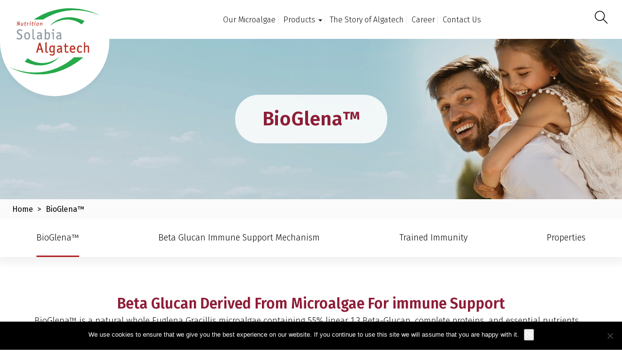

--- FILE ---
content_type: text/html
request_url: https://www.algatech.com/algatech-product/beta-glucan/
body_size: 30171
content:
<!DOCTYPE html>
<html lang="en-US">
<head>
    <!-- Basic Page Needs 1
        ================================================== -->
    <meta charset="UTF-8">
<script type="text/javascript">
/* <![CDATA[ */
var gform;gform||(document.addEventListener("gform_main_scripts_loaded",function(){gform.scriptsLoaded=!0}),document.addEventListener("gform/theme/scripts_loaded",function(){gform.themeScriptsLoaded=!0}),window.addEventListener("DOMContentLoaded",function(){gform.domLoaded=!0}),gform={domLoaded:!1,scriptsLoaded:!1,themeScriptsLoaded:!1,isFormEditor:()=>"function"==typeof InitializeEditor,callIfLoaded:function(o){return!(!gform.domLoaded||!gform.scriptsLoaded||!gform.themeScriptsLoaded&&!gform.isFormEditor()||(gform.isFormEditor()&&console.warn("The use of gform.initializeOnLoaded() is deprecated in the form editor context and will be removed in Gravity Forms 3.1."),o(),0))},initializeOnLoaded:function(o){gform.callIfLoaded(o)||(document.addEventListener("gform_main_scripts_loaded",()=>{gform.scriptsLoaded=!0,gform.callIfLoaded(o)}),document.addEventListener("gform/theme/scripts_loaded",()=>{gform.themeScriptsLoaded=!0,gform.callIfLoaded(o)}),window.addEventListener("DOMContentLoaded",()=>{gform.domLoaded=!0,gform.callIfLoaded(o)}))},hooks:{action:{},filter:{}},addAction:function(o,r,e,t){gform.addHook("action",o,r,e,t)},addFilter:function(o,r,e,t){gform.addHook("filter",o,r,e,t)},doAction:function(o){gform.doHook("action",o,arguments)},applyFilters:function(o){return gform.doHook("filter",o,arguments)},removeAction:function(o,r){gform.removeHook("action",o,r)},removeFilter:function(o,r,e){gform.removeHook("filter",o,r,e)},addHook:function(o,r,e,t,n){null==gform.hooks[o][r]&&(gform.hooks[o][r]=[]);var d=gform.hooks[o][r];null==n&&(n=r+"_"+d.length),gform.hooks[o][r].push({tag:n,callable:e,priority:t=null==t?10:t})},doHook:function(r,o,e){var t;if(e=Array.prototype.slice.call(e,1),null!=gform.hooks[r][o]&&((o=gform.hooks[r][o]).sort(function(o,r){return o.priority-r.priority}),o.forEach(function(o){"function"!=typeof(t=o.callable)&&(t=window[t]),"action"==r?t.apply(null,e):e[0]=t.apply(null,e)})),"filter"==r)return e[0]},removeHook:function(o,r,t,n){var e;null!=gform.hooks[o][r]&&(e=(e=gform.hooks[o][r]).filter(function(o,r,e){return!!(null!=n&&n!=o.tag||null!=t&&t!=o.priority)}),gform.hooks[o][r]=e)}});
/* ]]> */
</script>

    <meta http-equiv="Content-Type" content="text/html; charset=utf-8">
    <link rel="icon" type="image/png" href="https://www.algatech.com/wp-content/uploads/2018/10/cropped-fav-5.png">
    <!-- Mobile Specific Metas
        ================================================== -->
    <meta name="format-detection" content="telephone=no">
    <meta name="viewport" content="width=device-width"/>
    <meta name="viewport" content="initial-scale=1, maximum-scale=1, user-scalable=no"/>

    <script nonce="t7NEkFmJc">
        /**
         * Check if the site run on RTL lang
         *
         * @returns bool
         */
        function algatechIsRtl() {
            return jQuery('body').hasClass('rtl');
        }
    </script>



<title>BioGlena™ - Beta Glucan For Immune Support</title>
<link data-rocket-prefetch href="https://www.gstatic.com" rel="dns-prefetch">
<link data-rocket-prefetch href="https://snap.licdn.com" rel="dns-prefetch">
<link data-rocket-prefetch href="https://www.googletagmanager.com" rel="dns-prefetch">
<link data-rocket-prefetch href="https://www.google-analytics.com" rel="dns-prefetch">
<link data-rocket-prefetch href="https://js.hs-analytics.net" rel="dns-prefetch">
<link data-rocket-prefetch href="https://connect.facebook.net" rel="dns-prefetch">
<link data-rocket-prefetch href="https://fonts.googleapis.com" rel="dns-prefetch">
<link data-rocket-prefetch href="https://static.hotjar.com" rel="dns-prefetch">
<link data-rocket-prefetch href="https://googleads.g.doubleclick.net" rel="dns-prefetch">
<link data-rocket-prefetch href="https://www.youtube.com" rel="dns-prefetch">
<link data-rocket-prefetch href="https://maps.googleapis.com" rel="dns-prefetch">
<link data-rocket-prefetch href="https://js.hs-scripts.com" rel="dns-prefetch">
<link data-rocket-preload as="style" href="https://fonts.googleapis.com/css?family=Fira%20Sans%3A300%2C400%2C500%2C500i%2C600%2C600i%2C700%2C700i%2C800%2C900&#038;display=swap" rel="preload">
<link crossorigin data-rocket-preload as="font" href="https://fonts.gstatic.com/s/firasans/v18/va9B4kDNxMZdWfMOD5VnPKreRhf_.ttf" rel="preload">
<link crossorigin data-rocket-preload as="font" href="https://fonts.gstatic.com/s/firasans/v18/va9B4kDNxMZdWfMOD5VnSKzeRhf_.ttf" rel="preload">
<link crossorigin data-rocket-preload as="font" href="https://fonts.gstatic.com/s/firasans/v18/va9E4kDNxMZdWfMOD5Vvl4jO.ttf" rel="preload">
<link href="https://fonts.googleapis.com/css?family=Fira%20Sans%3A300%2C400%2C500%2C500i%2C600%2C600i%2C700%2C700i%2C800%2C900&#038;display=swap" media="print" onload="this.media=&#039;all&#039;" rel="stylesheet">
<noscript data-wpr-hosted-gf-parameters=""><link rel="stylesheet" href="https://fonts.googleapis.com/css?family=Fira%20Sans%3A300%2C400%2C500%2C500i%2C600%2C600i%2C700%2C700i%2C800%2C900&#038;display=swap"></noscript><link rel="preload" data-rocket-preload as="image" href="https://www.algatech.com/wp-content/uploads/2021/03/1960x700_bioglina.jpg" fetchpriority="high">
    <!-- Template CSS Files
        ================================================== -->

        
    <meta name='robots' content='index, follow, max-image-preview:large, max-snippet:-1, max-video-preview:-1' />

	<!-- This site is optimized with the Yoast SEO plugin v26.6 - https://yoast.com/wordpress/plugins/seo/ -->
	<title>BioGlena™ - Beta Glucan For Immune Support</title>
	<meta name="description" content="BioGlena™ is an ideal source of Beta Glucan derived from microalgae, clinically proven to enhance immune surveillance" />
	<link rel="canonical" href="https://www.algatech.com/algatech-product/beta-glucan/" />
	<meta property="og:locale" content="en_US" />
	<meta property="og:type" content="article" />
	<meta property="og:title" content="BioGlena™ - Beta Glucan For Immune Support" />
	<meta property="og:description" content="BioGlena™ is an ideal source of Beta Glucan derived from microalgae, clinically proven to enhance immune surveillance" />
	<meta property="og:url" content="https://www.algatech.com/algatech-product/beta-glucan/" />
	<meta property="og:site_name" content="Algatech - Natural Astaxanthin" />
	<meta property="article:publisher" content="https://www.facebook.com/Algatech-1396097397309941/" />
	<meta property="article:modified_time" content="2023-12-10T08:33:29+00:00" />
	<meta property="og:image" content="https://www.algatech.com/wp-content/uploads/2021/03/1960x700_bioglina.jpg" />
	<meta property="og:image:width" content="1960" />
	<meta property="og:image:height" content="700" />
	<meta property="og:image:type" content="image/jpeg" />
	<meta name="twitter:card" content="summary_large_image" />
	<meta name="twitter:site" content="@Algatech98" />
	<script nonce="t7NEkFmJc" type="application/ld+json" class="yoast-schema-graph">{"@context":"https://schema.org","@graph":[{"@type":"WebPage","@id":"https://www.algatech.com/algatech-product/beta-glucan/","url":"https://www.algatech.com/algatech-product/beta-glucan/","name":"BioGlena™ - Beta Glucan For Immune Support","isPartOf":{"@id":"https://www.algatech.com/#website"},"primaryImageOfPage":{"@id":"https://www.algatech.com/algatech-product/beta-glucan/#primaryimage"},"image":{"@id":"https://www.algatech.com/algatech-product/beta-glucan/#primaryimage"},"thumbnailUrl":"https://www.algatech.com/wp-content/uploads/2021/03/1960x700_bioglina.jpg","datePublished":"2021-03-29T11:56:36+00:00","dateModified":"2023-12-10T08:33:29+00:00","description":"BioGlena™ is an ideal source of Beta Glucan derived from microalgae, clinically proven to enhance immune surveillance","breadcrumb":{"@id":"https://www.algatech.com/algatech-product/beta-glucan/#breadcrumb"},"inLanguage":"en-US","potentialAction":[{"@type":"ReadAction","target":["https://www.algatech.com/algatech-product/beta-glucan/"]}]},{"@type":"ImageObject","inLanguage":"en-US","@id":"https://www.algatech.com/algatech-product/beta-glucan/#primaryimage","url":"https://www.algatech.com/wp-content/uploads/2021/03/1960x700_bioglina.jpg","contentUrl":"https://www.algatech.com/wp-content/uploads/2021/03/1960x700_bioglina.jpg","width":1960,"height":700,"caption":"Father with Daughter"},{"@type":"BreadcrumbList","@id":"https://www.algatech.com/algatech-product/beta-glucan/#breadcrumb","itemListElement":[{"@type":"ListItem","position":1,"name":"Home","item":"https://www.algatech.com/"},{"@type":"ListItem","position":2,"name":"BioGlena™️"}]},{"@type":"WebSite","@id":"https://www.algatech.com/#website","url":"https://www.algatech.com/","name":"Algatech - Natural Astaxanthin","description":"The Story of Life - Making an impact by bringing the good that’s in microalgae to the world","publisher":{"@id":"https://www.algatech.com/#organization"},"potentialAction":[{"@type":"SearchAction","target":{"@type":"EntryPoint","urlTemplate":"https://www.algatech.com/?s={search_term_string}"},"query-input":{"@type":"PropertyValueSpecification","valueRequired":true,"valueName":"search_term_string"}}],"inLanguage":"en-US"},{"@type":"Organization","@id":"https://www.algatech.com/#organization","name":"Algatech","url":"https://www.algatech.com/","logo":{"@type":"ImageObject","inLanguage":"en-US","@id":"https://www.algatech.com/#/schema/logo/image/","url":"https://www.algatech.com/wp-content/uploads/2018/05/ALGALOGO.gif","contentUrl":"https://www.algatech.com/wp-content/uploads/2018/05/ALGALOGO.gif","width":165,"height":165,"caption":"Algatech"},"image":{"@id":"https://www.algatech.com/#/schema/logo/image/"},"sameAs":["https://www.facebook.com/Algatech-1396097397309941/","https://x.com/Algatech98","https://www.linkedin.com/company/algatechnologies/"]}]}</script>
	<!-- / Yoast SEO plugin. -->


<link rel='dns-prefetch' href='//maps.googleapis.com' />
<link rel='dns-prefetch' href='//www.google.com' />
<link rel='dns-prefetch' href='//fonts.googleapis.com' />
<link href='https://fonts.gstatic.com' crossorigin rel='preconnect' />
<link rel="alternate" title="oEmbed (JSON)" type="application/json+oembed" href="https://www.algatech.com/wp-json/oembed/1.0/embed?url=https%3A%2F%2Fwww.algatech.com%2Falgatech-product%2Fbeta-glucan%2F" />
<link rel="alternate" title="oEmbed (XML)" type="text/xml+oembed" href="https://www.algatech.com/wp-json/oembed/1.0/embed?url=https%3A%2F%2Fwww.algatech.com%2Falgatech-product%2Fbeta-glucan%2F&#038;format=xml" />
<style id='wp-img-auto-sizes-contain-inline-css' type='text/css'>
img:is([sizes=auto i],[sizes^="auto," i]){contain-intrinsic-size:3000px 1500px}
/*# sourceURL=wp-img-auto-sizes-contain-inline-css */
</style>
<style id='wp-emoji-styles-inline-css' type='text/css'>

	img.wp-smiley, img.emoji {
		display: inline !important;
		border: none !important;
		box-shadow: none !important;
		height: 1em !important;
		width: 1em !important;
		margin: 0 0.07em !important;
		vertical-align: -0.1em !important;
		background: none !important;
		padding: 0 !important;
	}
/*# sourceURL=wp-emoji-styles-inline-css */
</style>
<link rel='stylesheet' id='wp-block-library-css' href='https://www.algatech.com/wp-includes/css/dist/block-library/style.min.css?ver=6.9' type='text/css' media='all' />
<style id='global-styles-inline-css' type='text/css'>
:root{--wp--preset--aspect-ratio--square: 1;--wp--preset--aspect-ratio--4-3: 4/3;--wp--preset--aspect-ratio--3-4: 3/4;--wp--preset--aspect-ratio--3-2: 3/2;--wp--preset--aspect-ratio--2-3: 2/3;--wp--preset--aspect-ratio--16-9: 16/9;--wp--preset--aspect-ratio--9-16: 9/16;--wp--preset--color--black: #000000;--wp--preset--color--cyan-bluish-gray: #abb8c3;--wp--preset--color--white: #ffffff;--wp--preset--color--pale-pink: #f78da7;--wp--preset--color--vivid-red: #cf2e2e;--wp--preset--color--luminous-vivid-orange: #ff6900;--wp--preset--color--luminous-vivid-amber: #fcb900;--wp--preset--color--light-green-cyan: #7bdcb5;--wp--preset--color--vivid-green-cyan: #00d084;--wp--preset--color--pale-cyan-blue: #8ed1fc;--wp--preset--color--vivid-cyan-blue: #0693e3;--wp--preset--color--vivid-purple: #9b51e0;--wp--preset--gradient--vivid-cyan-blue-to-vivid-purple: linear-gradient(135deg,rgb(6,147,227) 0%,rgb(155,81,224) 100%);--wp--preset--gradient--light-green-cyan-to-vivid-green-cyan: linear-gradient(135deg,rgb(122,220,180) 0%,rgb(0,208,130) 100%);--wp--preset--gradient--luminous-vivid-amber-to-luminous-vivid-orange: linear-gradient(135deg,rgb(252,185,0) 0%,rgb(255,105,0) 100%);--wp--preset--gradient--luminous-vivid-orange-to-vivid-red: linear-gradient(135deg,rgb(255,105,0) 0%,rgb(207,46,46) 100%);--wp--preset--gradient--very-light-gray-to-cyan-bluish-gray: linear-gradient(135deg,rgb(238,238,238) 0%,rgb(169,184,195) 100%);--wp--preset--gradient--cool-to-warm-spectrum: linear-gradient(135deg,rgb(74,234,220) 0%,rgb(151,120,209) 20%,rgb(207,42,186) 40%,rgb(238,44,130) 60%,rgb(251,105,98) 80%,rgb(254,248,76) 100%);--wp--preset--gradient--blush-light-purple: linear-gradient(135deg,rgb(255,206,236) 0%,rgb(152,150,240) 100%);--wp--preset--gradient--blush-bordeaux: linear-gradient(135deg,rgb(254,205,165) 0%,rgb(254,45,45) 50%,rgb(107,0,62) 100%);--wp--preset--gradient--luminous-dusk: linear-gradient(135deg,rgb(255,203,112) 0%,rgb(199,81,192) 50%,rgb(65,88,208) 100%);--wp--preset--gradient--pale-ocean: linear-gradient(135deg,rgb(255,245,203) 0%,rgb(182,227,212) 50%,rgb(51,167,181) 100%);--wp--preset--gradient--electric-grass: linear-gradient(135deg,rgb(202,248,128) 0%,rgb(113,206,126) 100%);--wp--preset--gradient--midnight: linear-gradient(135deg,rgb(2,3,129) 0%,rgb(40,116,252) 100%);--wp--preset--font-size--small: 13px;--wp--preset--font-size--medium: 20px;--wp--preset--font-size--large: 36px;--wp--preset--font-size--x-large: 42px;--wp--preset--spacing--20: 0.44rem;--wp--preset--spacing--30: 0.67rem;--wp--preset--spacing--40: 1rem;--wp--preset--spacing--50: 1.5rem;--wp--preset--spacing--60: 2.25rem;--wp--preset--spacing--70: 3.38rem;--wp--preset--spacing--80: 5.06rem;--wp--preset--shadow--natural: 6px 6px 9px rgba(0, 0, 0, 0.2);--wp--preset--shadow--deep: 12px 12px 50px rgba(0, 0, 0, 0.4);--wp--preset--shadow--sharp: 6px 6px 0px rgba(0, 0, 0, 0.2);--wp--preset--shadow--outlined: 6px 6px 0px -3px rgb(255, 255, 255), 6px 6px rgb(0, 0, 0);--wp--preset--shadow--crisp: 6px 6px 0px rgb(0, 0, 0);}:where(.is-layout-flex){gap: 0.5em;}:where(.is-layout-grid){gap: 0.5em;}body .is-layout-flex{display: flex;}.is-layout-flex{flex-wrap: wrap;align-items: center;}.is-layout-flex > :is(*, div){margin: 0;}body .is-layout-grid{display: grid;}.is-layout-grid > :is(*, div){margin: 0;}:where(.wp-block-columns.is-layout-flex){gap: 2em;}:where(.wp-block-columns.is-layout-grid){gap: 2em;}:where(.wp-block-post-template.is-layout-flex){gap: 1.25em;}:where(.wp-block-post-template.is-layout-grid){gap: 1.25em;}.has-black-color{color: var(--wp--preset--color--black) !important;}.has-cyan-bluish-gray-color{color: var(--wp--preset--color--cyan-bluish-gray) !important;}.has-white-color{color: var(--wp--preset--color--white) !important;}.has-pale-pink-color{color: var(--wp--preset--color--pale-pink) !important;}.has-vivid-red-color{color: var(--wp--preset--color--vivid-red) !important;}.has-luminous-vivid-orange-color{color: var(--wp--preset--color--luminous-vivid-orange) !important;}.has-luminous-vivid-amber-color{color: var(--wp--preset--color--luminous-vivid-amber) !important;}.has-light-green-cyan-color{color: var(--wp--preset--color--light-green-cyan) !important;}.has-vivid-green-cyan-color{color: var(--wp--preset--color--vivid-green-cyan) !important;}.has-pale-cyan-blue-color{color: var(--wp--preset--color--pale-cyan-blue) !important;}.has-vivid-cyan-blue-color{color: var(--wp--preset--color--vivid-cyan-blue) !important;}.has-vivid-purple-color{color: var(--wp--preset--color--vivid-purple) !important;}.has-black-background-color{background-color: var(--wp--preset--color--black) !important;}.has-cyan-bluish-gray-background-color{background-color: var(--wp--preset--color--cyan-bluish-gray) !important;}.has-white-background-color{background-color: var(--wp--preset--color--white) !important;}.has-pale-pink-background-color{background-color: var(--wp--preset--color--pale-pink) !important;}.has-vivid-red-background-color{background-color: var(--wp--preset--color--vivid-red) !important;}.has-luminous-vivid-orange-background-color{background-color: var(--wp--preset--color--luminous-vivid-orange) !important;}.has-luminous-vivid-amber-background-color{background-color: var(--wp--preset--color--luminous-vivid-amber) !important;}.has-light-green-cyan-background-color{background-color: var(--wp--preset--color--light-green-cyan) !important;}.has-vivid-green-cyan-background-color{background-color: var(--wp--preset--color--vivid-green-cyan) !important;}.has-pale-cyan-blue-background-color{background-color: var(--wp--preset--color--pale-cyan-blue) !important;}.has-vivid-cyan-blue-background-color{background-color: var(--wp--preset--color--vivid-cyan-blue) !important;}.has-vivid-purple-background-color{background-color: var(--wp--preset--color--vivid-purple) !important;}.has-black-border-color{border-color: var(--wp--preset--color--black) !important;}.has-cyan-bluish-gray-border-color{border-color: var(--wp--preset--color--cyan-bluish-gray) !important;}.has-white-border-color{border-color: var(--wp--preset--color--white) !important;}.has-pale-pink-border-color{border-color: var(--wp--preset--color--pale-pink) !important;}.has-vivid-red-border-color{border-color: var(--wp--preset--color--vivid-red) !important;}.has-luminous-vivid-orange-border-color{border-color: var(--wp--preset--color--luminous-vivid-orange) !important;}.has-luminous-vivid-amber-border-color{border-color: var(--wp--preset--color--luminous-vivid-amber) !important;}.has-light-green-cyan-border-color{border-color: var(--wp--preset--color--light-green-cyan) !important;}.has-vivid-green-cyan-border-color{border-color: var(--wp--preset--color--vivid-green-cyan) !important;}.has-pale-cyan-blue-border-color{border-color: var(--wp--preset--color--pale-cyan-blue) !important;}.has-vivid-cyan-blue-border-color{border-color: var(--wp--preset--color--vivid-cyan-blue) !important;}.has-vivid-purple-border-color{border-color: var(--wp--preset--color--vivid-purple) !important;}.has-vivid-cyan-blue-to-vivid-purple-gradient-background{background: var(--wp--preset--gradient--vivid-cyan-blue-to-vivid-purple) !important;}.has-light-green-cyan-to-vivid-green-cyan-gradient-background{background: var(--wp--preset--gradient--light-green-cyan-to-vivid-green-cyan) !important;}.has-luminous-vivid-amber-to-luminous-vivid-orange-gradient-background{background: var(--wp--preset--gradient--luminous-vivid-amber-to-luminous-vivid-orange) !important;}.has-luminous-vivid-orange-to-vivid-red-gradient-background{background: var(--wp--preset--gradient--luminous-vivid-orange-to-vivid-red) !important;}.has-very-light-gray-to-cyan-bluish-gray-gradient-background{background: var(--wp--preset--gradient--very-light-gray-to-cyan-bluish-gray) !important;}.has-cool-to-warm-spectrum-gradient-background{background: var(--wp--preset--gradient--cool-to-warm-spectrum) !important;}.has-blush-light-purple-gradient-background{background: var(--wp--preset--gradient--blush-light-purple) !important;}.has-blush-bordeaux-gradient-background{background: var(--wp--preset--gradient--blush-bordeaux) !important;}.has-luminous-dusk-gradient-background{background: var(--wp--preset--gradient--luminous-dusk) !important;}.has-pale-ocean-gradient-background{background: var(--wp--preset--gradient--pale-ocean) !important;}.has-electric-grass-gradient-background{background: var(--wp--preset--gradient--electric-grass) !important;}.has-midnight-gradient-background{background: var(--wp--preset--gradient--midnight) !important;}.has-small-font-size{font-size: var(--wp--preset--font-size--small) !important;}.has-medium-font-size{font-size: var(--wp--preset--font-size--medium) !important;}.has-large-font-size{font-size: var(--wp--preset--font-size--large) !important;}.has-x-large-font-size{font-size: var(--wp--preset--font-size--x-large) !important;}
/*# sourceURL=global-styles-inline-css */
</style>

<style id='classic-theme-styles-inline-css' type='text/css'>
/*! This file is auto-generated */
.wp-block-button__link{color:#fff;background-color:#32373c;border-radius:9999px;box-shadow:none;text-decoration:none;padding:calc(.667em + 2px) calc(1.333em + 2px);font-size:1.125em}.wp-block-file__button{background:#32373c;color:#fff;text-decoration:none}
/*# sourceURL=/wp-includes/css/classic-themes.min.css */
</style>
<link rel='stylesheet' id='cookie-notice-front-css' href='https://www.algatech.com/wp-content/plugins/cookie-notice/css/front.min.css?ver=2.5.11' type='text/css' media='all' />
<link rel='stylesheet' id='spam-protect-for-contact-form7-css' href='https://www.algatech.com/wp-content/plugins/wp-contact-form-7-spam-blocker/frontend/css/spam-protect-for-contact-form7.css?ver=1.0.0' type='text/css' media='all' />
<link data-minify="1" rel='stylesheet' id='algatech-plugins-css' href='https://www.algatech.com/wp-content/cache/min/1/wp-content/themes/algatech/assets/css/dist/plugins1.min.css?ver=1764146004' type='text/css' media='all' />

<link data-minify="1" rel='stylesheet' id='algatech-style-css' href='https://www.algatech.com/wp-content/cache/min/1/wp-content/themes/algatech/assets/css/dist/style13.css?ver=1764146004' type='text/css' media='all' />
<link rel='stylesheet' id='algatech-utilities-css' href='https://www.algatech.com/wp-content/themes/algatech/assets/lib/utilities/style.min.css?ver=31' type='text/css' media='all' />
<script nonce="t7NEkFmJc" type="text/javascript" id="cookie-notice-front-js-before">
/* <![CDATA[ */
var cnArgs = {"ajaxUrl":"https:\/\/www.algatech.com\/wp-admin\/admin-ajax.php","nonce":"0031a13268","hideEffect":"fade","position":"bottom","onScroll":false,"onScrollOffset":100,"onClick":false,"cookieName":"cookie_notice_accepted","cookieTime":2592000,"cookieTimeRejected":2592000,"globalCookie":false,"redirection":false,"cache":true,"revokeCookies":false,"revokeCookiesOpt":"automatic"};

//# sourceURL=cookie-notice-front-js-before
/* ]]> */
</script>
<script nonce="t7NEkFmJc" type="text/javascript" src="https://www.algatech.com/wp-content/plugins/cookie-notice/js/front.min.js?ver=2.5.11" id="cookie-notice-front-js"></script>
<script nonce="t7NEkFmJc" type="text/javascript" src="https://www.algatech.com/wp-includes/js/jquery/jquery.min.js?ver=3.7.1" id="jquery-core-js"></script>
<script nonce="t7NEkFmJc" type="text/javascript" src="https://www.algatech.com/wp-includes/js/jquery/jquery-migrate.min.js?ver=3.4.1" id="jquery-migrate-js"></script>
<script data-minify="1" nonce="t7NEkFmJc" type="text/javascript" src="https://www.algatech.com/wp-content/cache/min/1/wp-content/plugins/wp-contact-form-7-spam-blocker/frontend/js/spam-protect-for-contact-form7.js?ver=1764146004" id="spam-protect-for-contact-form7-js"></script>
<script nonce="t7NEkFmJc" type="text/javascript" src="https://www.algatech.com/wp-content/themes/algatech/assets/js/plugins1.min.js?ver=31" id="algatech-plugins-js"></script>
<link rel="https://api.w.org/" href="https://www.algatech.com/wp-json/" /><link rel="EditURI" type="application/rsd+xml" title="RSD" href="https://www.algatech.com/xmlrpc.php?rsd" />
<meta name="generator" content="WordPress 6.9" />
<link rel='shortlink' href='https://www.algatech.com/?p=2704' />
<!--  Hotjar Tracking Code for https://www.algatech.com/ -->
<script nonce="t7NEkFmJc">
(function(h,o,t,j,a,r){
    h.hj=h.hj||function(){(h.hj.q=h.hj.q||[]).push(arguments)};
    h._hjSettings={hjid:6450081,hjsv:6};
    a=o.getElementsByTagName('head')[0];
    r=o.createElement('script');r.async=1;
    r.src=t+h._hjSettings.hjid+j+h._hjSettings.hjsv;
    a.appendChild(r);
})(window,document,'https://static.hotjar.com/c/hotjar-','.js?sv=');
</script>

<!-- Google Tag Manager -->
<script nonce="t7NEkFmJc">(function(w,d,s,l,i){w[l]=w[l]||[];w[l].push({'gtm.start':
new Date().getTime(),event:'gtm.js'});var f=d.getElementsByTagName(s)[0],
j=d.createElement(s),dl=l!='dataLayer'?'&l='+l:'';j.async=true;j.src=
'https://www.googletagmanager.com/gtm.js?id='+i+dl;f.parentNode.insertBefore(j,f);
})(window,document,'script','dataLayer','GTM-K63F6TX');</script>
<!-- End Google Tag Manager -->

<meta name="facebook-domain-verification" content="k06o2i13k2yk2pwuz2rxvqqf2woncu" />

<!-- Global site tag (gtag.js) - Google Ads: 10815716232 -->

<script nonce="t7NEkFmJc" async src=https://www.googletagmanager.com/gtag/js?id=AW-10815716232></script>

<!-- Global site tag (gtag.js) - Google Analytics -->

<script nonce="t7NEkFmJc" async src=https://www.googletagmanager.com/gtag/js?id=G-LSR8QMLCW7></script>

<script nonce="t7NEkFmJc">
window.dataLayer = window.dataLayer || [];
function gtag(){dataLayer.push(arguments);}
gtag('js', new Date());
gtag('config', 'G-LSR8QMLCW7');
</script>
<!-- Global site tag (gtag.js) - Google Analytics -->
<script nonce="t7NEkFmJc" async src="https://www.googletagmanager.com/gtag/js?id=UA-128455478-1"></script>
<script nonce="t7NEkFmJc">
  window.dataLayer = window.dataLayer || [];
  function gtag(){dataLayer.push(arguments);}
  gtag('js', new Date());

  gtag('config', 'UA-128455478-1');
</script>

<!-- Meta Pixel Code -->
<script nonce="t7NEkFmJc">
!function(f,b,e,v,n,t,s)
{if(f.fbq)return;n=f.fbq=function(){n.callMethod?
n.callMethod.apply(n,arguments):n.queue.push(arguments)};
if(!f._fbq)f._fbq=n;n.push=n;n.loaded=!0;n.version='2.0';
n.queue=[];t=b.createElement(e);t.async=!0;
t.src=v;s=b.getElementsByTagName(e)[0];
s.parentNode.insertBefore(t,s)}(window, document,'script',
'https://connect.facebook.net/en_US/fbevents.js');
fbq('init', '410498347792602');
fbq('track', 'PageView');
</script>
<noscript><img height="1" width="1" style="display:none"
src="https://www.facebook.com/tr?id=410498347792602&ev=PageView&noscript=1"
/></noscript>
<!-- End Meta Pixel Code --><!-- HubSpot WordPress Plugin v11.3.33: embed JS disabled as a portalId has not yet been configured --><link rel="icon" href="https://www.algatech.com/wp-content/uploads/2018/10/cropped-fav-5-32x32.png" sizes="32x32" />
<link rel="icon" href="https://www.algatech.com/wp-content/uploads/2018/10/cropped-fav-5-192x192.png" sizes="192x192" />
<link rel="apple-touch-icon" href="https://www.algatech.com/wp-content/uploads/2018/10/cropped-fav-5-180x180.png" />
<meta name="msapplication-TileImage" content="https://www.algatech.com/wp-content/uploads/2018/10/cropped-fav-5-270x270.png" />
 
    <style>
        select.form-control {
            background: url('https://www.algatech.com/wp-content/themes/algatech/assets/images/arrow.png') no-repeat right #fff;
            background-position-x: calc(100% - 15px);
        }
    </style>

		<style type="text/css" id="wp-custom-css">
			h2.msg {
    font-size: 36px !important;
 
}


#career-item-desc {
    font-size: 16px;
	line-height: 22px;
 
}

.category-blog .hbspt-form{margin-bottom: 0;
background-color: transparent;
-webkit-box-shadow: none; padding: 0; border: 0; box-shadow: none;}
.hs-form-field > label {
    display: none;
}
.nlstickyBOXform input {
    margin-bottom: 20px;
    background-color: #FFFFFF;
    width: 100%;
    height: 40px;
    padding: 5px 10px;
    font-size: 18px;
    color: #000;
    border: none !important;
}
.nlstickyBOXform .inputs-list {
    padding: 0;
    margin: 0;list-style: none;
}
.nlstickyBOXform .hs-form-booleancheckbox-display {
    color: #fff;
    line-height: 21px;
}
.nlstickyBOXform .legal-consent-container .hs-form-booleancheckbox-display input {
    float: left;
    width: auto;
    height: auto;
    margin: 4px auto 0 auto;
}
.nlstickyBOXform .legal-consent-container .hs-form-booleancheckbox-display p {
    margin: 0;
    display: inline;
    line-height: 21px;
}
.nlstickyBOXform .legal-consent-container .hs-form-booleancheckbox-display p a {
    color: #fff;
}
.nlstickyBOXform input[type="submit"] {
    margin-bottom: 0;    
    color: #B12528;   
    border-radius: 25px;
    font-weight: bold;
}
.nlstickyBOXform .hs-error-msg {
    color: #fff;
    font-size: 12px;
    font-weight: normal;
    position: relative;
    top: -15px;
}
.nlstickyBOXform .submitted-message {
    text-align: center;
    color: #fff;
}

#menu-item-2560 {
	

    background: #b12528;
      border-radius: 22px;
    padding: 11px;
    color: #FFF;
}

#menu-item-2560  a{
	   color: #FFF;
}

.postid-3005 .title-patent {
    width: 100%;
    display: block;
    text-align: center;
}
.postid-3005 .content-parent {
    width: 100%;
    text-align: center;
}
.astapure_video {
    text-align: center;
}
.astapure_img_text_simple_con {
    margin-bottom: 60px;
}
.astapure_img_text_simple_con .text-simple {
    padding-bottom: 30px;
		text-align: left;
}
.astapure_img_text_simple_con .img-simple {
    padding-bottom: 30px;
}
.astapure_img_text_simple_con .text-simple p {
    line-height: 1.7;
}
#health_benefits h2.part-section-title {
    color: #8e1d37;
}
.health_benefits_astapure_max {
    text-align: center;
}
.health_benefits_astapure_max img {
    margin: 0 auto 15px;
}
.health_benefits_astapure_max span.item-title {
    font-size: 24px;
    font-weight: 400;
}
section#newiconsbio {
    padding: 50px 0;
}

/*
section#newiconsbio .container{
	padding-left: unset;
}*/		</style>
		<noscript><style id="rocket-lazyload-nojs-css">.rll-youtube-player, [data-lazy-src]{display:none !important;}</style></noscript>
<!-- Global site tag (gtag.js) - Google Ads: 10815716232 -->
<script async src=https://www.googletagmanager.com/gtag/js?id=AW-10815716232></script>
<script nonce="t7NEkFmJc">
window.dataLayer = window.dataLayer || [];
function gtag(){dataLayer.push(arguments);}
gtag('js', new Date());
gtag('config', 'AW-10815716232');
</script>

<script nonce="t7NEkFmJc">
gtag('event', 'page_view', {
'send_to': 'AW-10815716232',
'value': '1',
'items': [{
  'id': '2704',
  'location_id': '',
  'google_business_vertical': 'custom'
}]
});
</script>
 <link rel='stylesheet' id='gforms_reset_css-css' href='https://www.algatech.com/wp-content/plugins/gravityforms/legacy/css/formreset.min.css?ver=2.9.24' type='text/css' media='all' />
<link rel='stylesheet' id='gforms_formsmain_css-css' href='https://www.algatech.com/wp-content/plugins/gravityforms/legacy/css/formsmain.min.css?ver=2.9.24' type='text/css' media='all' />
<link rel='stylesheet' id='gforms_ready_class_css-css' href='https://www.algatech.com/wp-content/plugins/gravityforms/legacy/css/readyclass.min.css?ver=2.9.24' type='text/css' media='all' />
<link rel='stylesheet' id='gforms_browsers_css-css' href='https://www.algatech.com/wp-content/plugins/gravityforms/legacy/css/browsers.min.css?ver=2.9.24' type='text/css' media='all' />
<style id="rocket-lazyrender-inline-css">[data-wpr-lazyrender] {content-visibility: auto;}</style><meta name="generator" content="WP Rocket 3.20.2" data-wpr-features="wpr_minify_js wpr_lazyload_images wpr_lazyload_iframes wpr_preconnect_external_domains wpr_auto_preload_fonts wpr_automatic_lazy_rendering wpr_oci wpr_minify_css wpr_preload_links wpr_desktop" /></head>
<body class="wp-singular algatech-product-template-default single single-algatech-product postid-2704 wp-theme-algatech cookies-not-set" itemscope itemtype="http://schema.org/WebPage https://schema.org/Article">
<meta itemprop="url" content="https://www.algatech.com/algatech-product/beta-glucan/">
<meta itemprop="publisher" content="https://www.algatech.com/">
<div  class="overlay"></div>
<header  class="site-header">
    <div  class="header-wrap">
        <div  class="logo-wrap">
            <a title="Click to redirect Algatech home page" href="https://www.algatech.com/" class="display-block">
                <img src="https://www.algatech.com/wp-content/uploads/2023/11/Solabia_Algatech.svg" class="img-responsive logo" alt="">
            </a>
        </div>
        <nav class="navbar-wrap">
            <ul id="menu-primary" class="navbar-menu" itemScope itemType="https://schema.org/ItemList"><li itemprop="itemListElement" itemscope itemtype="https://www.schema.org/SiteNavigationElement" id="menu-item-718" class="menu-item menu-item-type-post_type menu-item-object-page menu-item-718"><a title="Our Microalgae" href="https://www.algatech.com/our-microalgae/" itemprop="url"><span itemprop="headline">Our Microalgae</span></a></li>
<li itemprop="itemListElement" itemscope itemtype="https://www.schema.org/SiteNavigationElement" id="menu-item-812" class="menu-item menu-item-type-custom menu-item-object-custom menu-item-has-children menu-item-812 dropdown"><a title="Products" href="#" data-toggle="dropdown" class="dropdown-toggle" aria-haspopup="true" itemprop="url"><span itemprop="headline">Products</span> <span class="caret"></span></a>
<ul itemprop="itemListElement" itemType="https://schema.org/ItemList" class=" dropdown-menu" >
	<li itemprop="itemListElement" itemscope itemtype="https://www.schema.org/SiteNavigationElement" id="menu-item-2176" class="menu-item menu-item-type-custom menu-item-object-custom menu-item-2176"><a title="AstaPure®Astaxanthin" href="https://www.algatech.com/algatech-product/astapure-natural-astaxanthin/" itemprop="url"><span itemprop="headline">AstaPure®Astaxanthin</span></a></li>
</ul>
</li>
<li itemprop="itemListElement" itemscope itemtype="https://www.schema.org/SiteNavigationElement" id="menu-item-716" class="menu-item menu-item-type-post_type menu-item-object-page menu-item-716"><a title="The Story of Algatech" href="https://www.algatech.com/algatech-facility-arava-desert/" itemprop="url"><span itemprop="headline">The Story of Algatech</span></a></li>
<li itemprop="itemListElement" itemscope itemtype="https://www.schema.org/SiteNavigationElement" id="menu-item-2291" class="menu-item menu-item-type-post_type menu-item-object-page menu-item-2291"><a title="Career" href="https://www.algatech.com/we-are-hiring/" itemprop="url"><span itemprop="headline">Career</span></a></li>
<li itemprop="itemListElement" itemscope itemtype="https://www.schema.org/SiteNavigationElement" id="menu-item-2750" class="menu-item menu-item-type-custom menu-item-object-custom menu-item-2750"><a title="Contact Us" href="https://www.algatech.com/contact-algatech-for-natural-astaxanthin/" itemprop="url"><span itemprop="headline">Contact Us</span></a></li>
</ul>        </nav>
        <div  class="lang-wrap">
            <div class="search">
                <a href="#" title="Click to open search" class="search-btn">
                    <span class="icon-magnifier" aria-hidden="true"></span>
                </a>
            </div>
                        <div class="navbar-toggle-wrap">
                <button type="button" class="navbar-toggle display-block">
                    <span class="sr-only">Button used only for devices with a small screen</span>
                    <span class="icon-bar"></span>
                    <span class="icon-bar"></span>
                    <span class="icon-bar last"></span>
                </button>
            </div>
        </div>
    </div>
    <div  class="header-form-wrap" style="display: none">
        <form role="search" method="get" id="searchform" class="searchform" action="https://www.algatech.com/">
            <div  class="container">
                <div class="form-wrap">
                    <label class="screen-reader-text" for="s">Search for:</label>
                    <input type="text" value="" class="form-control m-h-15-xs" name="s" id="s" placeholder="Type your search...">
                    <div class="button-wrap">
                        <button type="submit" id="searchsubmit" class="btn btn-red">
                            <span class="sr-only">Submit for search</span>
                            <span class="icon-magnifier" aria-hidden="true"></span>
                        </button>
                    </div>
                </div>
            </div>

        </form>
    </div>
</header> <!-- /.header -->


<main  class="site-wrap">


<div  class="masthead simple">
    <div  class="masthead-cover" style="background-image: linear-gradient(rgba(0, 0, 0, .1), rgba(0, 0, 0, .1)),url('https://www.algatech.com/wp-content/uploads/2021/03/1960x700_bioglina.jpg');">
        <div class="container entropy-container">
            <div class="row">
                <div class="col-lg-12 text-center">
                    <h1 class="masthead-title m-b-0-xs">BioGlena™️</h1>
                </div>
            </div>
        </div>
    </div>
    <div  class="breadcrumbs f-regular"><div class="breadcrumbs-wrap"><div class="container-fluid"><span><span><a href="https://www.algatech.com/">Home</a></span> &gt; <span class="breadcrumb_last" aria-current="page">BioGlena™️</span></span></div></div></div><!-- /.breadcrumbs --></div>

<style> 

.smart-phone-responsive {
display: none;
}

.first-column ul{
padding-top: 15px;
}

.wrapper-head-image .first-image {
    max-width: 100%;
}
.part-section-title {
    color: #8e1d37 !important;
}

.masthead-title {
color: 	#8e1d37 !important;
}

.wrapper-head-image img {
    max-width: 87%;
}

  
  .astapure_img_text_simple_con .heading {
  font-weight: bold;
  }
  
 .excercise-intensely-head {
      text-align: center;
      font-size: 34px;
      margin-top: 2vw; 
  }
  
   .excercise-intensely-head p {
   		font-size: 30px;
      color: #8e1d37; 
  }

 .container .wrapper-head-image{
     display: flex;
 }

 .muscular-text {
     font-size: 34px;
     color: red;
     font-weight: bold;
     color: #8e1d37;
 }

 .wrapper-head-image .first-image{
     padding-top: 2vw;
 }

 .wrapper-head-image b {
    font-size: 26px;
    color: #8e1d37;
}

.wrapper-head-image p {
    font-size: 26px;
    line-height: 40px;
    padding-top: 30px;
}

.wrapper-head-image
{
    padding-bottom: 2vw;
    align-items: center;
}

.wrapper-head-image li {
    font-size: 22px;
    margin-bottom: 0.5vw;
}

.excercise-intensely .container {
    border-top: solid 2px #8e1d37;
}

li::marker {
    color: #8e1d37;
}
@media screen and (min-device-width: 992px) and (max-device-width: 1200px) {  
    .postid-3005 .content-parent {
        margin: 0vw 10vw 0vw;
    }
    .excercise-intensely-head {
        font-size: 30px;
    }

    .wrapper-head-image b {
        font-size: 26px;
    }

    .wrapper-head-image li {
        font-size: 16px;
    }

    .muscular-text {
        font-size: 26px;
    }

    .first-column {
        width: 75%;
    }

    .wrapper-head-image img {
    width: 100%;
}

.wrapper-head-image .first-image {
    width: 65%
}

.first-column ul {
    padding-top: 15px;
    padding-bottom: 15px;
}
}

@media screen and (min-device-width: 768px) and (max-device-width: 991px) { 
    .excercise-intensely-head {
        font-size: 30px;
    }

    .wrapper-head-image b {
        font-size: 26px;
    }

    .wrapper-head-image li {
        font-size: 16px;
    }

    .muscular-text {
        font-size: 26px;
    }

    .first-column {
        width: 75%;
    }

    .wrapper-head-image img {
    width: 100%;
}

.wrapper-head-image .first-image {
    width: 65%
}

.first-column ul {
    padding-top: 15px;
    padding-bottom: 15px;
}

}


@media screen and (min-device-width: 320px) and (max-device-width: 767px) { 

.smart-phone-responsive {
display: unset !important;
}

.smart-phone-responsive img {
    max-width: 80%;
    max-height: 500px;
    text-align: center;
}

.desktop-tablate-responsive {
display: none;
}
.container .wrapper-head-image{
     display: unset !important;
     text-align: center;
 }

 .wrapper-head-image li {
     text-align: left;
     font-size: 16px;
 }

 .excercise-intensely-head {
     font-size: 24px !important;
 }

 .wrapper-head-image b {
     font-size: 22px !important;
 }

 .wrapper-head-image .first-image {
     padding: 5vw 0vw 5vw;
 }

 .muscular-text {
     font-size: 20px;
 }

 .wrapper-head-image .first-image {
     max-width: 100% !important;
 }

 .wrapper-head-image img
{
    max-width: 80% !important;
}

.first-column ul {
    padding-top: 15px;
    padding-bottom: 15px;
}

.wrapper-head-image p {
    font-size: 22px;
    line-height: 25.6px;
}

}
</style>

<!-- Product Menu -->
<div  class="part-product-menu">
    <div  class="container">
        <ul role="menu" class="product-menu-wrap list-inline list-unstyled hidden-xs">
                                                                        <li class="active"><a href="#background" title="Click to navigate this section">BioGlena™️</a></li>
                                                                                                    <li class=""><a href="#health_benefits" title="Click to navigate this section">Beta Glucan Immune Support Mechanism </a></li>
                                                                                                                                                <li class=""><a href="#bioavailability" title="Click to navigate this section">Trained Immunity</a></li>
                                                                                                                                                                                                                                                                        <li class=""><a href="#newiconsbio" title="Click to navigate this section">Properties</a></li>
                    </ul>
                    <div class="product-menu-select hidden-sm hidden-md hidden-lg">
                <label for="menu-select">Navigate through sections:</label>
                <select class="form-control" id="menu-select" aria-invalid="false">
                    <option value="#background" selected>BioGlena™️</option><option value="#health_benefits" >Beta Glucan Immune Support Mechanism </option><option value="#bioavailability" >Trained Immunity</option>                </select>
            </div>
            </div>
</div>

    <section  id="background">
        <!-- Simple Content -->
        <div  class="part-simple-content-aside text-center-visible-xs">
            <div class="container">
                <div class="row row-eq-height-sm align-items-sm-center">
                    <div class="col-md-3 col-sm-4 col-xs-12 title-patent">
                        <h2 class="part-section-title m-b-15-xs m-b-0-sm">Beta Glucan Derived From Microalgae For immune Support</h2>
                    </div>
                    <div class="col-md-9 col-sm-8 col-xs-12 content-parent">
                        <p class="content m-b-0-xs">
                            <p style="text-align: center;">BioGlena™ is a natural whole Euglena Gracillis microalgae containing 55% linear 1,3 Beta-Glucan, complete proteins, and essential nutrients.                  BioGlena™ is a natural, solvent-free source, setting it apart from other beta-glucan products that require harsh extraction processes.             BioGlena™ primes immune cells, enhancing and balancing natural immunity to respond stronger and faster to pathogens.                                    BioGlena™ provides daily immune support and is suitable for individuals of all ages.</p>
<p>&nbsp;</p>
                        </p>
                    </div>
                </div>
                            </div>
        </div>

                
        <!-- Simple Content Additionally -->
                        <div  class="part-simple-content-additionally text-center">
            <div class="container">
                <div class="additionally-wrap">
                    <h2 class="additionally-title part-section-title m-b-40-xs">BioGlena™  is a reach source of Beta Glucan</h2>
                                        <p class="additionally-content m-b-40-xs"><p><a href="https://www.sciencedirect.com/topics/agricultural-and-biological-sciences/euglena-gracilis">Euglena gracilis</a> is a single-cell microalga, living in most freshwater habitats. It naturally produces linear 1-3 beta-glucans called paramylon, which are stored as free-floating granules in the cell, and known for their <a href="https://www.algatech.com/microalgae-beta-glucans-immune-support/">immuno-modulatory functions.</a><br />
Euglena grcaillis accumulates a large amount of beta-glucans within its cells and uses them as a major energy storage compound.<br />
The algae also contain complete proteins, essential vitamins, and minerals.<br />
BioGlena™ taken orally is easily digested in the stomach, effectively releasing the beta-glucans from within the algal matrix where they are picked up by immune cells in the intestine and transported to key sites in the body. This initiates a cascade of immune signaling and immune cell priming, helping to naturally strengthen the innate and adaptive immune system against pathogens.</p>
<p>&nbsp;</p>
</p>
                                                                                                    <h2>Immune support with Beta-glucans<h2>
                    <iframe loading="lazy" width="560" height="315" src="about:blank" title="YouTube video player" frameborder="0" allow="accelerometer; autoplay; clipboard-write; encrypted-media; gyroscope; picture-in-picture" allowfullscreen data-rocket-lazyload="fitvidscompatible" data-lazy-src="https://www.youtube.com/embed/IClOoMn9mE0"></iframe><noscript><iframe width="560" height="315" src="https://www.youtube.com/embed/IClOoMn9mE0" title="YouTube video player" frameborder="0" allow="accelerometer; autoplay; clipboard-write; encrypted-media; gyroscope; picture-in-picture" allowfullscreen></iframe></noscript>
                    <br/>       <br/>
                    <!--- <a href="javascript:void(0);" class="btn btn-red btn-full btn-wide request_consult">Contact Us</a> --->
                                                
                </div>
            </div>
        </div>
        
    </section>

    

    <section  id="health_benefits">
        <div  class="part-health-benefits p-v-40-xs p-v-60-md">
            <div class="container">
                <h2 class="part-section-title text-center m-b-30-xs m-b-60-md">Beta glucan immune support mechanism </h2>
                <div class="row row-eq-height-sm flex-md-row-reverse">
                <img src="data:image/svg+xml,%3Csvg%20xmlns='http://www.w3.org/2000/svg'%20viewBox='0%200%200%200'%3E%3C/svg%3E" style="margin: 0 auto;    width: 100%;" data-lazy-src="https://www.algatech.com/wp-content/themes/algatech/assets/images/icons55.png"><noscript><img src="https://www.algatech.com/wp-content/themes/algatech/assets/images/icons55.png" style="margin: 0 auto;    width: 100%;"></noscript>                </div>
            </div>
        </div>
    </section>



    <section  id="bioavailability">
        <div  class="part-bioavailability text-center ">
            <div class="container">
                <div class="bioavailability-wrap">
                    <h2 class="part-section-title m-b-30-xs">BETA GLUCANS INDUCE TRAINED IMMUNITY</h2>
                    <p class="bioavailability-content m-b-0-xs">Trained immunity is a newly identified immune mechanism describes a functional reprogramming of innate immune cells following exposure to stimuli, which leads to an enhanced response toward a second stimulus.<br />
Beta-glucans are typical inducers of trained immunity, which can be induced in three phases: <br />
1) Unstimulated immune cells, such as macrophages, bind Beta-glucans via the dectin-1 receptor and are thereby activated and undergo a functional epigenetic reprogramming and associated metabolic changes, preparing the cells for future encounters with pathogens.<br />
2)The cells are resting (not active) but are trained (primed) and ready for action .<br />
3) Trained/primed cells encounter a pathogen (or experimental pathogen mimic) and respond<br />
more effectively and powerfully than non-trained/non-primed cells. <br />
<br />
<strong>BioGlena™ induces trained immunity </strong><br />
The effect of BioGlena was evaluated in an in vitro study with human macrophages. The cells were incubated with BioGlena or neutral controls for 24 hours, followed by a five-day rest period. At the end of the resting period the cells were incubated with bacteria and viruses. The results demonstrated that macrophages exposed to BioGlena responded more effectively to the pathogens compared to controls .  </p>
                    <img src="data:image/svg+xml,%3Csvg%20xmlns='http://www.w3.org/2000/svg'%20viewBox='0%200%200%200'%3E%3C/svg%3E" style="margin: 0 auto;    max-width: 80%;" data-lazy-src="https://www.algatech.com/wp-content/themes/algatech/assets/images/newimg2.jpg"><noscript><img src="https://www.algatech.com/wp-content/themes/algatech/assets/images/newimg2.jpg" style="margin: 0 auto;    max-width: 80%;"></noscript>                </div>
                            </div>
        </div>

    </section>
<section data-wpr-lazyrender="1" id="newiconsbio"><h2 class="part-section-title m-b-30-xs dvbcora">PROPERTIES</h2><div class="container"> 
 
    <div class="bioitem">
    <img src="data:image/svg+xml,%3Csvg%20xmlns='http://www.w3.org/2000/svg'%20viewBox='0%200%200%200'%3E%3C/svg%3E" data-lazy-src="https://www.algatech.com/wp-content/uploads/2021/03/Asset-2.png"><noscript><img src="https://www.algatech.com/wp-content/uploads/2021/03/Asset-2.png"></noscript>
    <div class="bioitem_info">
    <h3>COMPLIANCE</h3>
    <p>Vegan, NON-GMO,  <br/>Gluten free, Allergen free</p>
    </div>
    </div>




 
    <div class="bioitem">
    <img src="data:image/svg+xml,%3Csvg%20xmlns='http://www.w3.org/2000/svg'%20viewBox='0%200%200%200'%3E%3C/svg%3E" data-lazy-src="https://www.algatech.com/wp-content/uploads/2021/03/Asset-1.png"><noscript><img src="https://www.algatech.com/wp-content/uploads/2021/03/Asset-1.png"></noscript>
    <div class="bioitem_info">
    <h3>SHELF LIFE </h3>
    <p>3 years</p>
    </div>
    </div>




 
    <div class="bioitem">
    <img src="data:image/svg+xml,%3Csvg%20xmlns='http://www.w3.org/2000/svg'%20viewBox='0%200%200%200'%3E%3C/svg%3E" data-lazy-src="https://www.algatech.com/wp-content/uploads/2021/03/Asset-3.png"><noscript><img src="https://www.algatech.com/wp-content/uploads/2021/03/Asset-3.png"></noscript>
    <div class="bioitem_info">
    <h3>REGULATION </h3>
    <p>GRAS </p>
    </div>
    </div>




 
    <div class="bioitem">
    <img src="data:image/svg+xml,%3Csvg%20xmlns='http://www.w3.org/2000/svg'%20viewBox='0%200%200%200'%3E%3C/svg%3E" data-lazy-src="https://www.algatech.com/wp-content/uploads/2021/03/Asset-4.png"><noscript><img src="https://www.algatech.com/wp-content/uploads/2021/03/Asset-4.png"></noscript>
    <div class="bioitem_info">
    <h3>APPLICATIONS</h3>
    <p>Capsules, Tablets, Gummies,<br/>powder & functional food </p>
    </div>
    </div>




 
    <div class="bioitem">
    <img src="data:image/svg+xml,%3Csvg%20xmlns='http://www.w3.org/2000/svg'%20viewBox='0%200%200%200'%3E%3C/svg%3E" data-lazy-src="https://www.algatech.com/wp-content/uploads/2021/03/Asset-3_1.png"><noscript><img src="https://www.algatech.com/wp-content/uploads/2021/03/Asset-3_1.png"></noscript>
    <div class="bioitem_info">
    <h3>FOOD INGREDIENT</h3>
    <p>Applicable to multiple food categories </p>
    </div>
    </div>




 
    <div class="bioitem">
    <img src="data:image/svg+xml,%3Csvg%20xmlns='http://www.w3.org/2000/svg'%20viewBox='0%200%200%200'%3E%3C/svg%3E" data-lazy-src="https://www.algatech.com/wp-content/uploads/2021/03/dsfsdf.png"><noscript><img src="https://www.algatech.com/wp-content/uploads/2021/03/dsfsdf.png"></noscript>
    <div class="bioitem_info">
    <h3>RECOMMENDED DOSE</h3>
    <p>Dietary supplements - just 375 mg /daily*<br/>Food – up to 450 mg per serving</p>
    </div>
    </div>




 
    <div class="bioitem">
    <img src="">
    <div class="bioitem_info">
    <h3></h3>
    <p></p>
    </div>
    </div>




 
    <div class="bioitem">
    <img src="">
    <div class="bioitem_info">
    <h3></h3>
    <p></p>
    </div>
    </div>




 
    <div class="bioitem">
    <img src="">
    <div class="bioitem_info">
    <h3></h3>
    <p></p>
    </div>
    </div>



 </div></section>
 <section data-wpr-lazyrender="1" id="">
        <div  class="part-bioavailability text-center ">
            <div class="container">
                <div class="bioavailability-wrap">
                    <h2 class="part-section-title m-b-30-xs">More Resources</h2>
              
              <div class="rsvp-single-more">

                <div class=" rsvp-single-more-item">
                    <a class="rsvp-thumb-img_oouter" href="https://www.algatech.com/how-beta-glucan-supports-immunity-in-seniors/">
                        
                        <img width="5616" height="3744" src="data:image/svg+xml,%3Csvg%20xmlns='http://www.w3.org/2000/svg'%20viewBox='0%200%205616%203744'%3E%3C/svg%3E" class="attachment-full size-full wp-post-image" alt="" data-lazy-src="https://www.algatech.com/wp-content/uploads/2023/11/iStock-1487439012-scaled.jpg" ><noscript><img width="5616" height="3744" src="https://www.algatech.com/wp-content/uploads/2023/11/iStock-1487439012-scaled.jpg" class="attachment-full size-full wp-post-image" alt="" ></noscript>                    
                    
                    </a>
                
                
                  <div class="flc"></div>
                  <div class="rsvp-single-more-item-content">
                      <span>4</span><span class="rsvp-single-spr">|</span><time>2023-11-08 09:56:42</time> 
                          <div class="flc"></div>
                          <a href="https://www.algatech.com/how-beta-glucan-supports-immunity-in-seniors/"><h3>How Beta Glucan supports immunity in seniors?</h3></a>
                          <h3><a href="https://www.algatech.com/how-beta-glucan-supports-immunity-in-seniors/"></a>
                                      <div class="flc"></div>
                                      <p></p><p>
                           </p><div class="flc"></div>
                                                 
                           <div class="flc"></div>
                  </h3></div>
                  <div class="flc"></div>
                  
                </div>
                <div class=" rsvp-single-more-item">
                    <a class="rsvp-thumb-img_oouter" href="https://www.algatech.com/beta-glucans-10-most-frequent-questions/">
                        
                        <img width="5616" height="3744" src="data:image/svg+xml,%3Csvg%20xmlns='http://www.w3.org/2000/svg'%20viewBox='0%200%205616%203744'%3E%3C/svg%3E" class="attachment-full size-full wp-post-image" alt="" data-lazy-src="https://www.algatech.com/wp-content/uploads/2022/11/beta-glucan-benefits-.jpg" ><noscript><img width="5616" height="3744" src="https://www.algatech.com/wp-content/uploads/2022/11/beta-glucan-benefits-.jpg" class="attachment-full size-full wp-post-image" alt="" ></noscript>                    
                    
                    </a>
                
                
                  <div class="flc"></div>
                  <div class="rsvp-single-more-item-content">
                      <span>4</span><span class="rsvp-single-spr">|</span><time>2022-11-09 09:41:50</time> 
                          <div class="flc"></div>
                          <a href="https://www.algatech.com/beta-glucans-10-most-frequent-questions/"><h3>Beta glucans: 10 frequently asked questions</h3></a>
                          <h3><a href="https://www.algatech.com/beta-glucans-10-most-frequent-questions/"></a>
                                      <div class="flc"></div>
                                      <p></p><p>
                           </p><div class="flc"></div>
                                                 
                           <div class="flc"></div>
                  </h3></div>
                  <div class="flc"></div>
                  
                </div>
                <div class=" rsvp-single-more-item">
                    <a class="rsvp-thumb-img_oouter" href="https://www.algatech.com/bioglena-induce-trained-immunity/">
                        
                        <img width="5616" height="3744" src="data:image/svg+xml,%3Csvg%20xmlns='http://www.w3.org/2000/svg'%20viewBox='0%200%205616%203744'%3E%3C/svg%3E" class="attachment-full size-full wp-post-image" alt="" data-lazy-src="https://www.algatech.com/wp-content/uploads/2022/02/iStock-1074173706-scaled.jpg" ><noscript><img width="5616" height="3744" src="https://www.algatech.com/wp-content/uploads/2022/02/iStock-1074173706-scaled.jpg" class="attachment-full size-full wp-post-image" alt="" ></noscript>                    
                    
                    </a>
                
                
                  <div class="flc"></div>
                  <div class="rsvp-single-more-item-content">
                      <span>4</span><span class="rsvp-single-spr">|</span><time>2022-02-10 13:01:30</time> 
                          <div class="flc"></div>
                          <a href="https://www.algatech.com/bioglena-induce-trained-immunity/"><h3>BioGlena™ Induce Trained Immunity (study results)</h3></a>
                          <h3><a href="https://www.algatech.com/bioglena-induce-trained-immunity/"></a>
                                      <div class="flc"></div>
                                      <p></p><p>
                           </p><div class="flc"></div>
                                                 
                           <div class="flc"></div>
                  </h3></div>
                  <div class="flc"></div>
                  
                </div>
                <div class=" rsvp-single-more-item">
                    <a class="rsvp-thumb-img_oouter" href="https://www.algatech.com/winter-immunity-and-beta-glucans/">
                        
                        <img width="5616" height="3744" src="data:image/svg+xml,%3Csvg%20xmlns='http://www.w3.org/2000/svg'%20viewBox='0%200%205616%203744'%3E%3C/svg%3E" class="attachment-full size-full wp-post-image" alt="" data-lazy-src="https://www.algatech.com/wp-content/uploads/2021/12/iStock-831416220-scaled.jpg" ><noscript><img width="5616" height="3744" src="https://www.algatech.com/wp-content/uploads/2021/12/iStock-831416220-scaled.jpg" class="attachment-full size-full wp-post-image" alt="" ></noscript>                    
                    
                    </a>
                
                
                  <div class="flc"></div>
                  <div class="rsvp-single-more-item-content">
                      <span>4</span><span class="rsvp-single-spr">|</span><time>2021-12-20 10:03:30</time> 
                          <div class="flc"></div>
                          <a href="https://www.algatech.com/winter-immunity-and-beta-glucans/"><h3>How to support winter immunity?</h3></a>
                          <h3><a href="https://www.algatech.com/winter-immunity-and-beta-glucans/"></a>
                                      <div class="flc"></div>
                                      <p></p><p>
                           </p><div class="flc"></div>
                                                 
                           <div class="flc"></div>
                  </h3></div>
                  <div class="flc"></div>
                  
                </div>
                <div class=" rsvp-single-more-item">
                    <a class="rsvp-thumb-img_oouter" href="https://www.algatech.com/what-makes-beta-glucan-an-ideal-ingredient-for-immune-formulations/">
                        
                        <img width="5616" height="3744" src="data:image/svg+xml,%3Csvg%20xmlns='http://www.w3.org/2000/svg'%20viewBox='0%200%205616%203744'%3E%3C/svg%3E" class="attachment-full size-full wp-post-image" alt="" data-lazy-src="https://www.algatech.com/wp-content/uploads/2021/10/immune-system-scaled.jpeg" ><noscript><img width="5616" height="3744" src="https://www.algatech.com/wp-content/uploads/2021/10/immune-system-scaled.jpeg" class="attachment-full size-full wp-post-image" alt="" ></noscript>                    
                    
                    </a>
                
                
                  <div class="flc"></div>
                  <div class="rsvp-single-more-item-content">
                      <span>4</span><span class="rsvp-single-spr">|</span><time>2021-10-24 11:52:16</time> 
                          <div class="flc"></div>
                          <a href="https://www.algatech.com/what-makes-beta-glucan-an-ideal-ingredient-for-immune-formulations/"><h3>How does Beta glucan support immunity?</h3></a>
                          <h3><a href="https://www.algatech.com/what-makes-beta-glucan-an-ideal-ingredient-for-immune-formulations/"></a>
                                      <div class="flc"></div>
                                      <p></p><p>
                           </p><div class="flc"></div>
                                                 
                           <div class="flc"></div>
                  </h3></div>
                  <div class="flc"></div>
                  
                </div>
                <div class=" rsvp-single-more-item">
                    <a class="rsvp-thumb-img_oouter" href="https://www.algatech.com/how-to-choose-the-right-beta-glucans-source/">
                        
                        <img width="5616" height="3744" src="data:image/svg+xml,%3Csvg%20xmlns='http://www.w3.org/2000/svg'%20viewBox='0%200%205616%203744'%3E%3C/svg%3E" class="attachment-full size-full wp-post-image" alt="" data-lazy-src="https://www.algatech.com/wp-content/uploads/2021/07/iStock-92256867.jpeg" ><noscript><img width="5616" height="3744" src="https://www.algatech.com/wp-content/uploads/2021/07/iStock-92256867.jpeg" class="attachment-full size-full wp-post-image" alt="" ></noscript>                    
                    
                    </a>
                
                
                  <div class="flc"></div>
                  <div class="rsvp-single-more-item-content">
                      <span>4</span><span class="rsvp-single-spr">|</span><time>2021-07-26 08:56:37</time> 
                          <div class="flc"></div>
                          <a href="https://www.algatech.com/how-to-choose-the-right-beta-glucans-source/"><h3>How to choose the right Beta-glucans source?</h3></a>
                          <h3><a href="https://www.algatech.com/how-to-choose-the-right-beta-glucans-source/"></a>
                                      <div class="flc"></div>
                                      <p></p><p>
                           </p><div class="flc"></div>
                                                 
                           <div class="flc"></div>
                  </h3></div>
                  <div class="flc"></div>
                  
                </div>
                <div class=" rsvp-single-more-item">
                    <a class="rsvp-thumb-img_oouter" href="https://www.algatech.com/infographic-bioglena-the-optimal-ingredient-for-immune-supplements/">
                        
                        <img width="5616" height="3744" src="data:image/svg+xml,%3Csvg%20xmlns='http://www.w3.org/2000/svg'%20viewBox='0%200%205616%203744'%3E%3C/svg%3E" class="attachment-full size-full wp-post-image" alt="" data-lazy-src="https://www.algatech.com/wp-content/uploads/2021/08/תמונה-אינפוגרפיק-01.jpeg" ><noscript><img width="5616" height="3744" src="https://www.algatech.com/wp-content/uploads/2021/08/תמונה-אינפוגרפיק-01.jpeg" class="attachment-full size-full wp-post-image" alt="" ></noscript>                    
                    
                    </a>
                
                
                  <div class="flc"></div>
                  <div class="rsvp-single-more-item-content">
                      <span>4</span><span class="rsvp-single-spr">|</span><time>2021-08-22 07:13:50</time> 
                          <div class="flc"></div>
                          <a href="https://www.algatech.com/infographic-bioglena-the-optimal-ingredient-for-immune-supplements/"><h3>(Infographic) Bioglena™️ - the optimal ingredient for immune supplements</h3></a>
                          <h3><a href="https://www.algatech.com/infographic-bioglena-the-optimal-ingredient-for-immune-supplements/"></a>
                                      <div class="flc"></div>
                                      <p></p><p>
                           </p><div class="flc"></div>
                                                 
                           <div class="flc"></div>
                  </h3></div>
                  <div class="flc"></div>
                  
                </div>
    
                
                </div>
                                        </div>
               
            </div>
        </div>
    </section>

   <div data-wpr-lazyrender="1" class="container" style="text-align:center;"><br/><br/>
These statements have not been evaluated by the Food and Drug Administration. This product is not intended to diagnose, treat, cure or prevent any disease.
Companies need to make their own determination regarding whether there is a substantiation for the claims for their finished products, taking into consideration product formulation, dosage and directions for use, and for ascertaining the proper use of this product with regard to applicable laws and regulations.
</div>
<div data-wpr-lazyrender="1" class="container hubspot-cta" style="margin: 0 auto; text-align: center; padding: 50px 0px 50px 0px;">
<span class="hs-cta-wrapper" id="hs-cta-wrapper-7ea94a94-322a-4df7-8ffa-0c6397e2eb5d"><span class="hs-cta-node hs-cta-7ea94a94-322a-4df7-8ffa-0c6397e2eb5d" id="hs-cta-7ea94a94-322a-4df7-8ffa-0c6397e2eb5d"><a href="https://cta-redirect.hubspot.com/cta/redirect/5158964/7ea94a94-322a-4df7-8ffa-0c6397e2eb5d" target="_blank" rel="noopener"><img class="hs-cta-img" id="hs-cta-img-7ea94a94-322a-4df7-8ffa-0c6397e2eb5d" style="margin: 0 auto; display: block; border-width:0px;" height="195" width="585" src="data:image/svg+xml,%3Csvg%20xmlns='http://www.w3.org/2000/svg'%20viewBox='0%200%20585%20195'%3E%3C/svg%3E"  alt="New call-to-action" data-lazy-src="https://no-cache.hubspot.com/cta/default/5158964/7ea94a94-322a-4df7-8ffa-0c6397e2eb5d.png"/><noscript><img class="hs-cta-img" id="hs-cta-img-7ea94a94-322a-4df7-8ffa-0c6397e2eb5d" style="margin: 0 auto; display: block; border-width:0px;" height="195" width="585" src="https://no-cache.hubspot.com/cta/default/5158964/7ea94a94-322a-4df7-8ffa-0c6397e2eb5d.png"  alt="New call-to-action"/></noscript></a></span>
<script data-minify="1" charset="utf-8" src="https://www.algatech.com/wp-content/cache/min/1/cta/current.js?ver=1764146015"></script><script type="text/javascript"> hbspt.cta.load(5158964, '7ea94a94-322a-4df7-8ffa-0c6397e2eb5d', {"useNewLoader":"true","region":"na1"}); </script></span>
</div>


    <section data-wpr-lazyrender="1" id="video">
        <div  class="part-video text-center">
            <div class="container">
                <h2 class="part-section-title m-b-30-xs m-b-45-md"></h2>
                            </div>
        </div>
    </section>



</main><!-- /.site-wrap -->

<footer class="site-footer">
    <div class="foorowstat">    <div class="footer-row1">
           <div class="container-fluid">
               <div class="footer-row1-wrap">
 

<!--[if lte IE 8]>
<script nonce="t7NEkFmJc" charset="utf-8" type="text/javascript" src="//js.hsforms.net/forms/v2-legacy.js"></script>
<![endif]-->
<div class="hub-form">
<div class="footer-row1-title"><br/>Request a Consultation</div>

<script nonce="t7NEkFmJc" type="text/javascript">
/* <![CDATA[ */

/* ]]> */
</script>

                <div class='gf_browser_unknown gform_wrapper gform_legacy_markup_wrapper gform-theme--no-framework' data-form-theme='legacy' data-form-index='0' id='gform_wrapper_1' >
                        <div class='gform_heading'>
                            <p class='gform_description'></p>
                        </div><form method='post' enctype='multipart/form-data'  id='gform_1'  action='/algatech-product/beta-glucan/' data-formid='1' novalidate><div class='gf_invisible ginput_recaptchav3'  data-tabindex='0'><input id="input_9e4ac593f2b5cde8e633ad1c4ff5c880" class="gfield_recaptcha_response" type="hidden" name="input_9e4ac593f2b5cde8e633ad1c4ff5c880" value=""/></div>
                        <div class='gform-body gform_body'><ul id='gform_fields_1' class='gform_fields top_label form_sublabel_below description_below validation_below'><li id="field_1_2" class="gfield gfield--type-text gfield--input-type-text gfield_contains_required field_sublabel_below gfield--no-description field_description_below hidden_label field_validation_below gfield_visibility_visible"  ><label class='gfield_label gform-field-label' for='input_1_2'>First Name<span class="gfield_required"><span class="gfield_required gfield_required_asterisk">*</span></span></label><div class='ginput_container ginput_container_text'><input name='input_2' id='input_1_2' type='text' value='' class='large'    placeholder='First Name' aria-required="true" aria-invalid="false"   /></div></li><li id="field_1_3" class="gfield gfield--type-text gfield--input-type-text gfield_contains_required field_sublabel_below gfield--no-description field_description_below hidden_label field_validation_below gfield_visibility_visible"  ><label class='gfield_label gform-field-label' for='input_1_3'>Last Name<span class="gfield_required"><span class="gfield_required gfield_required_asterisk">*</span></span></label><div class='ginput_container ginput_container_text'><input name='input_3' id='input_1_3' type='text' value='' class='large'    placeholder='Last Name' aria-required="true" aria-invalid="false"   /></div></li><li id="field_1_4" class="gfield gfield--type-email gfield--input-type-email gfield_contains_required field_sublabel_below gfield--no-description field_description_below hidden_label field_validation_below gfield_visibility_visible"  ><label class='gfield_label gform-field-label' for='input_1_4'>Email<span class="gfield_required"><span class="gfield_required gfield_required_asterisk">*</span></span></label><div class='ginput_container ginput_container_email'>
                            <input name='input_4' id='input_1_4' type='email' value='' class='large'   placeholder='Email' aria-required="true" aria-invalid="false"  />
                        </div></li><li id="field_1_6" class="gfield gfield--type-text gfield--input-type-text gfield_contains_required field_sublabel_below gfield--no-description field_description_below hidden_label field_validation_below gfield_visibility_visible"  ><label class='gfield_label gform-field-label' for='input_1_6'>Company<span class="gfield_required"><span class="gfield_required gfield_required_asterisk">*</span></span></label><div class='ginput_container ginput_container_text'><input name='input_6' id='input_1_6' type='text' value='' class='large'    placeholder='Company' aria-required="true" aria-invalid="false"   /></div></li><li id="field_1_17" class="gfield gfield--type-select gfield--input-type-select field_sublabel_below gfield--no-description field_description_below hidden_label field_validation_below gfield_visibility_visible"  ><label class='gfield_label gform-field-label' for='input_1_17'>Country</label><div class='ginput_container ginput_container_select'><select name='input_17' id='input_1_17' class='large gfield_select'     aria-invalid="false" ><option value='' selected='selected' class='gf_placeholder'>Country</option><option value='Afghanistan' >Afghanistan</option><option value='Albania' >Albania</option><option value='Algeria' >Algeria</option><option value='American Samoa' >American Samoa</option><option value='Andorra' >Andorra</option><option value='Angola' >Angola</option><option value='Anguilla' >Anguilla</option><option value='Antarctica' >Antarctica</option><option value='Antigua and Barbuda' >Antigua and Barbuda</option><option value='Argentina' >Argentina</option><option value='Armenia' >Armenia</option><option value='Aruba' >Aruba</option><option value='Australia' >Australia</option><option value='Austria' >Austria</option><option value='Azerbaijan' >Azerbaijan</option><option value='Bahamas' >Bahamas</option><option value='Bahrain' >Bahrain</option><option value='Bangladesh' >Bangladesh</option><option value='Barbados' >Barbados</option><option value='Belarus' >Belarus</option><option value='Belgium' >Belgium</option><option value='Belize' >Belize</option><option value='Benin' >Benin</option><option value='Bermuda' >Bermuda</option><option value='Bhutan' >Bhutan</option><option value='Bolivia' >Bolivia</option><option value='Bonaire, Sint Eustatius and Saba' >Bonaire, Sint Eustatius and Saba</option><option value='Bosnia and Herzegovina' >Bosnia and Herzegovina</option><option value='Botswana' >Botswana</option><option value='Bouvet Island' >Bouvet Island</option><option value='Brazil' >Brazil</option><option value='British Indian Ocean Territory' >British Indian Ocean Territory</option><option value='Brunei Darussalam' >Brunei Darussalam</option><option value='Bulgaria' >Bulgaria</option><option value='Burkina Faso' >Burkina Faso</option><option value='Burundi' >Burundi</option><option value='Cambodia' >Cambodia</option><option value='Cameroon' >Cameroon</option><option value='Canada' >Canada</option><option value='Cape Verde' >Cape Verde</option><option value='Cayman Islands' >Cayman Islands</option><option value='Central African Republic' >Central African Republic</option><option value='Chad' >Chad</option><option value='Chile' >Chile</option><option value='China' >China</option><option value='Christmas Island' >Christmas Island</option><option value='Cocos Islands' >Cocos Islands</option><option value='Colombia' >Colombia</option><option value='Comoros' >Comoros</option><option value='Congo, Democratic Republic of the' >Congo, Democratic Republic of the</option><option value='Congo, Republic of the' >Congo, Republic of the</option><option value='Cook Islands' >Cook Islands</option><option value='Costa Rica' >Costa Rica</option><option value='Croatia' >Croatia</option><option value='Cuba' >Cuba</option><option value='Curaçao' >Curaçao</option><option value='Cyprus' >Cyprus</option><option value='Czech Republic' >Czech Republic</option><option value='Côte d&#039;Ivoire' >Côte d&#039;Ivoire</option><option value='Denmark' >Denmark</option><option value='Djibouti' >Djibouti</option><option value='Dominica' >Dominica</option><option value='Dominican Republic' >Dominican Republic</option><option value='Ecuador' >Ecuador</option><option value='Egypt' >Egypt</option><option value='El Salvador' >El Salvador</option><option value='Equatorial Guinea' >Equatorial Guinea</option><option value='Eritrea' >Eritrea</option><option value='Estonia' >Estonia</option><option value='Eswatini (Swaziland)' >Eswatini (Swaziland)</option><option value='Ethiopia' >Ethiopia</option><option value='Falkland Islands' >Falkland Islands</option><option value='Faroe Islands' >Faroe Islands</option><option value='Fiji' >Fiji</option><option value='Finland' >Finland</option><option value='France' >France</option><option value='French Guiana' >French Guiana</option><option value='French Polynesia' >French Polynesia</option><option value='French Southern Territories' >French Southern Territories</option><option value='Gabon' >Gabon</option><option value='Gambia' >Gambia</option><option value='Georgia' >Georgia</option><option value='Germany' >Germany</option><option value='Ghana' >Ghana</option><option value='Gibraltar' >Gibraltar</option><option value='Greece' >Greece</option><option value='Greenland' >Greenland</option><option value='Grenada' >Grenada</option><option value='Guadeloupe' >Guadeloupe</option><option value='Guam' >Guam</option><option value='Guatemala' >Guatemala</option><option value='Guernsey' >Guernsey</option><option value='Guinea' >Guinea</option><option value='Guinea-Bissau' >Guinea-Bissau</option><option value='Guyana' >Guyana</option><option value='Haiti' >Haiti</option><option value='Heard and McDonald Islands' >Heard and McDonald Islands</option><option value='Holy See' >Holy See</option><option value='Honduras' >Honduras</option><option value='Hong Kong' >Hong Kong</option><option value='Hungary' >Hungary</option><option value='Iceland' >Iceland</option><option value='India' >India</option><option value='Indonesia' >Indonesia</option><option value='Iran' >Iran</option><option value='Iraq' >Iraq</option><option value='Ireland' >Ireland</option><option value='Isle of Man' >Isle of Man</option><option value='Israel' >Israel</option><option value='Italy' >Italy</option><option value='Jamaica' >Jamaica</option><option value='Japan' >Japan</option><option value='Jersey' >Jersey</option><option value='Jordan' >Jordan</option><option value='Kazakhstan' >Kazakhstan</option><option value='Kenya' >Kenya</option><option value='Kiribati' >Kiribati</option><option value='Kuwait' >Kuwait</option><option value='Kyrgyzstan' >Kyrgyzstan</option><option value='Lao People&#039;s Democratic Republic' >Lao People&#039;s Democratic Republic</option><option value='Latvia' >Latvia</option><option value='Lebanon' >Lebanon</option><option value='Lesotho' >Lesotho</option><option value='Liberia' >Liberia</option><option value='Libya' >Libya</option><option value='Liechtenstein' >Liechtenstein</option><option value='Lithuania' >Lithuania</option><option value='Luxembourg' >Luxembourg</option><option value='Macau' >Macau</option><option value='Macedonia' >Macedonia</option><option value='Madagascar' >Madagascar</option><option value='Malawi' >Malawi</option><option value='Malaysia' >Malaysia</option><option value='Maldives' >Maldives</option><option value='Mali' >Mali</option><option value='Malta' >Malta</option><option value='Marshall Islands' >Marshall Islands</option><option value='Martinique' >Martinique</option><option value='Mauritania' >Mauritania</option><option value='Mauritius' >Mauritius</option><option value='Mayotte' >Mayotte</option><option value='Mexico' >Mexico</option><option value='Micronesia' >Micronesia</option><option value='Moldova' >Moldova</option><option value='Monaco' >Monaco</option><option value='Mongolia' >Mongolia</option><option value='Montenegro' >Montenegro</option><option value='Montserrat' >Montserrat</option><option value='Morocco' >Morocco</option><option value='Mozambique' >Mozambique</option><option value='Myanmar' >Myanmar</option><option value='Namibia' >Namibia</option><option value='Nauru' >Nauru</option><option value='Nepal' >Nepal</option><option value='Netherlands' >Netherlands</option><option value='New Caledonia' >New Caledonia</option><option value='New Zealand' >New Zealand</option><option value='Nicaragua' >Nicaragua</option><option value='Niger' >Niger</option><option value='Nigeria' >Nigeria</option><option value='Niue' >Niue</option><option value='Norfolk Island' >Norfolk Island</option><option value='North Korea' >North Korea</option><option value='Northern Mariana Islands' >Northern Mariana Islands</option><option value='Norway' >Norway</option><option value='Oman' >Oman</option><option value='Pakistan' >Pakistan</option><option value='Palau' >Palau</option><option value='Palestine, State of' >Palestine, State of</option><option value='Panama' >Panama</option><option value='Papua New Guinea' >Papua New Guinea</option><option value='Paraguay' >Paraguay</option><option value='Peru' >Peru</option><option value='Philippines' >Philippines</option><option value='Pitcairn' >Pitcairn</option><option value='Poland' >Poland</option><option value='Portugal' >Portugal</option><option value='Puerto Rico' >Puerto Rico</option><option value='Qatar' >Qatar</option><option value='Romania' >Romania</option><option value='Russia' >Russia</option><option value='Rwanda' >Rwanda</option><option value='Réunion' >Réunion</option><option value='Saint Barthélemy' >Saint Barthélemy</option><option value='Saint Helena' >Saint Helena</option><option value='Saint Kitts and Nevis' >Saint Kitts and Nevis</option><option value='Saint Lucia' >Saint Lucia</option><option value='Saint Martin' >Saint Martin</option><option value='Saint Pierre and Miquelon' >Saint Pierre and Miquelon</option><option value='Saint Vincent and the Grenadines' >Saint Vincent and the Grenadines</option><option value='Samoa' >Samoa</option><option value='San Marino' >San Marino</option><option value='Sao Tome and Principe' >Sao Tome and Principe</option><option value='Saudi Arabia' >Saudi Arabia</option><option value='Senegal' >Senegal</option><option value='Serbia' >Serbia</option><option value='Seychelles' >Seychelles</option><option value='Sierra Leone' >Sierra Leone</option><option value='Singapore' >Singapore</option><option value='Sint Maarten' >Sint Maarten</option><option value='Slovakia' >Slovakia</option><option value='Slovenia' >Slovenia</option><option value='Solomon Islands' >Solomon Islands</option><option value='Somalia' >Somalia</option><option value='South Africa' >South Africa</option><option value='South Georgia' >South Georgia</option><option value='South Korea' >South Korea</option><option value='South Sudan' >South Sudan</option><option value='Spain' >Spain</option><option value='Sri Lanka' >Sri Lanka</option><option value='Sudan' >Sudan</option><option value='Suriname' >Suriname</option><option value='Svalbard and Jan Mayen Islands' >Svalbard and Jan Mayen Islands</option><option value='Sweden' >Sweden</option><option value='Switzerland' >Switzerland</option><option value='Syria' >Syria</option><option value='Taiwan' >Taiwan</option><option value='Tajikistan' >Tajikistan</option><option value='Tanzania' >Tanzania</option><option value='Thailand' >Thailand</option><option value='Timor-Leste' >Timor-Leste</option><option value='Togo' >Togo</option><option value='Tokelau' >Tokelau</option><option value='Tonga' >Tonga</option><option value='Trinidad and Tobago' >Trinidad and Tobago</option><option value='Tunisia' >Tunisia</option><option value='Turkey' >Turkey</option><option value='Turkmenistan' >Turkmenistan</option><option value='Turks and Caicos Islands' >Turks and Caicos Islands</option><option value='Tuvalu' >Tuvalu</option><option value='US Minor Outlying Islands' >US Minor Outlying Islands</option><option value='Uganda' >Uganda</option><option value='Ukraine' >Ukraine</option><option value='United Arab Emirates' >United Arab Emirates</option><option value='United Kingdom' >United Kingdom</option><option value='United States' >United States</option><option value='Uruguay' >Uruguay</option><option value='Uzbekistan' >Uzbekistan</option><option value='Vanuatu' >Vanuatu</option><option value='Venezuela' >Venezuela</option><option value='Vietnam' >Vietnam</option><option value='Virgin Islands, British' >Virgin Islands, British</option><option value='Virgin Islands, U.S.' >Virgin Islands, U.S.</option><option value='Wallis and Futuna' >Wallis and Futuna</option><option value='Western Sahara' >Western Sahara</option><option value='Yemen' >Yemen</option><option value='Zambia' >Zambia</option><option value='Zimbabwe' >Zimbabwe</option><option value='Åland Islands' >Åland Islands</option></select></div></li><li id="field_1_7" class="gfield gfield--type-select gfield--input-type-select gfield_contains_required field_sublabel_below gfield--no-description field_description_below hidden_label field_validation_below gfield_visibility_visible"  ><label class='gfield_label gform-field-label' for='input_1_7'>My interest in the company<span class="gfield_required"><span class="gfield_required gfield_required_asterisk">*</span></span></label><div class='ginput_container ginput_container_select'><select name='input_7' id='input_1_7' class='large gfield_select'    aria-required="true" aria-invalid="false" ><option value='' selected='selected' class='gf_placeholder'>My interest in the company</option><option value='Investor' >Investor</option><option value='Microaglae enthusiast' >Microaglae enthusiast</option><option value='Finished product supplier' >Finished product supplier</option><option value='Ingredients distributor' >Ingredients distributor</option></select></div></li><li id="field_1_10" class="gfield gfield--type-textarea gfield--input-type-textarea field_sublabel_below gfield--no-description field_description_below hidden_label field_validation_below gfield_visibility_visible"  ><label class='gfield_label gform-field-label' for='input_1_10'>Message</label><div class='ginput_container ginput_container_textarea'><textarea name='input_10' id='input_1_10' class='textarea large'    placeholder='Message'  aria-invalid="false"   rows='10' cols='50'></textarea></div></li><li id="field_1_8" class="gfield gfield--type-checkbox gfield--type-choice gfield--input-type-checkbox field_sublabel_below gfield--no-description field_description_below hidden_label field_validation_below gfield_visibility_visible"  ><label class='gfield_label gform-field-label gfield_label_before_complex' >confirm</label><div class='ginput_container ginput_container_checkbox'><ul class='gfield_checkbox' id='input_1_8'><li class='gchoice gchoice_1_8_1'>
								<input class='gfield-choice-input' name='input_8.1' type='checkbox'  value='Yes, Sign me up! I would love to receive marketing information from Algatech based on my interest. For more information please read our &lt;a href=&quot;https://www.algatech.com/privacy-policy/&quot; rel=&quot;noopener&quot; target=&quot;_blank&quot;&gt;Privacy Policy.&lt;/a&gt;'  id='choice_1_8_1'   />
								<label for='choice_1_8_1' id='label_1_8_1' class='gform-field-label gform-field-label--type-inline'>Yes, Sign me up! I would love to receive marketing information from Algatech based on my interest. For more information please read our <a href="https://www.algatech.com/privacy-policy/" rel="noopener" target="_blank">Privacy Policy.</a></label>
							</li></ul></div></li><li id="field_1_9" class="gfield gfield--type-html gfield--input-type-html gfield_html gfield_html_formatted gfield_no_follows_desc field_sublabel_below gfield--no-description field_description_below field_validation_below gfield_visibility_visible"  ><style>
.gform_wrapper input:not([type=radio]):not([type=checkbox]):not([type=submit]):not([type=button]):not([type=image]):not([type=file]) ,.gform_wrapper .top_label select.medium{
 
    margin:0 auto !important;
    display: block;
}
#gform_1 .ginput_container_checkbox{
    width: 100%;
    margin: 0 auto;
color:#FFF;
}
#gform_submit_button_1{
       padding: 0;
    font-weight: 500;
    line-height: 41px;
    text-align: center;
    font-size: 24px;
    color: #B12528;
    background-color: #FFFFFF;
    height: 40px;
    border-color: #B12528;
    border-radius: 25px;
    width: 380px;
    margin: 0 auto;
    display: block;
}
#gform_confirmation_message_1{
    text-align: center;
    color: #FFF;
}

#gform_fields_1{    display: flex;
    flex-wrap: wrap;
    max-width: 600px;
    margin: 0 auto !important;}
#field_1_2,#field_1_3,#field_1_4,#field_1_6,#field_1_12,#field_1_4,#field_1_6,#field_1_13,#field_1_14,#field_1_16,#field_1_17,#field_1_18, #field_1_7{    width: 50%;}

#field_1_2 input ,#field_1_3 input,#field_1_4 input,#field_1_6 input,#field_1_12 input,#field_1_4 input,#field_1_6 input,#field_1_13 input,#field_1_14 input,#field_1_16 input{    min-height:33px;}



#field_1_8,#field_1_9,#field_1_10{    width: 100%;}
#field_1_10  textarea{    max-height: 70px;}
#input_1_17, #input_1_7{
min-height:33px;
line-height:33px;
}

#choice_1_8_1{
    margin-top: 0;}

#label_1_8_1 a{
    color: #FFF;
    text-decoration: underline;
}
#gform_confirmation_message_1{
    text-align: center;
    color: #FFF;
    margin-bottom: 21px;
}
.gform_confirmation_message {
  text-align: center;
  font-size: 30px;
  font-weight: 700;
  color: #fff;
  padding: 10px 5px;
  line-height: 1;
  border: 3px solid;
}
</style></li></ul></div>
        <div class='gform-footer gform_footer top_label'> <input type='submit' id='gform_submit_button_1' class='gform_button button' onclick='gform.submission.handleButtonClick(this);' data-submission-type='submit' value='Submit'  /> 
            <input type='hidden' class='gform_hidden' name='gform_submission_method' data-js='gform_submission_method_1' value='postback' />
            <input type='hidden' class='gform_hidden' name='gform_theme' data-js='gform_theme_1' id='gform_theme_1' value='legacy' />
            <input type='hidden' class='gform_hidden' name='gform_style_settings' data-js='gform_style_settings_1' id='gform_style_settings_1' value='[]' />
            <input type='hidden' class='gform_hidden' name='is_submit_1' value='1' />
            <input type='hidden' class='gform_hidden' name='gform_submit' value='1' />
            
            <input type='hidden' class='gform_hidden' name='gform_unique_id' value='' />
            <input type='hidden' class='gform_hidden' name='state_1' value='WyJbXSIsIjI3ZDRkYmRiNDQ2YjYyNWE5OWQxZGM1MGFmOTJlODI0Il0=' />
            <input type='hidden' autocomplete='off' class='gform_hidden' name='gform_target_page_number_1' id='gform_target_page_number_1' value='0' />
            <input type='hidden' autocomplete='off' class='gform_hidden' name='gform_source_page_number_1' id='gform_source_page_number_1' value='1' />
            <input type='hidden' name='gform_field_values' value='' />
            
        </div>
                        </form>
                        </div><script nonce="t7NEkFmJc" type="text/javascript">
/* <![CDATA[ */
 gform.initializeOnLoaded( function() {gformInitSpinner( 1, 'https://www.algatech.com/wp-content/plugins/gravityforms/images/spinner.svg', true );jQuery('#gform_ajax_frame_1').on('load',function(){var contents = jQuery(this).contents().find('*').html();var is_postback = contents.indexOf('GF_AJAX_POSTBACK') >= 0;if(!is_postback){return;}var form_content = jQuery(this).contents().find('#gform_wrapper_1');var is_confirmation = jQuery(this).contents().find('#gform_confirmation_wrapper_1').length > 0;var is_redirect = contents.indexOf('gformRedirect(){') >= 0;var is_form = form_content.length > 0 && ! is_redirect && ! is_confirmation;var mt = parseInt(jQuery('html').css('margin-top'), 10) + parseInt(jQuery('body').css('margin-top'), 10) + 100;if(is_form){jQuery('#gform_wrapper_1').html(form_content.html());if(form_content.hasClass('gform_validation_error')){jQuery('#gform_wrapper_1').addClass('gform_validation_error');} else {jQuery('#gform_wrapper_1').removeClass('gform_validation_error');}setTimeout( function() { /* delay the scroll by 50 milliseconds to fix a bug in chrome */  }, 50 );if(window['gformInitDatepicker']) {gformInitDatepicker();}if(window['gformInitPriceFields']) {gformInitPriceFields();}var current_page = jQuery('#gform_source_page_number_1').val();gformInitSpinner( 1, 'https://www.algatech.com/wp-content/plugins/gravityforms/images/spinner.svg', true );jQuery(document).trigger('gform_page_loaded', [1, current_page]);window['gf_submitting_1'] = false;}else if(!is_redirect){var confirmation_content = jQuery(this).contents().find('.GF_AJAX_POSTBACK').html();if(!confirmation_content){confirmation_content = contents;}jQuery('#gform_wrapper_1').replaceWith(confirmation_content);jQuery(document).trigger('gform_confirmation_loaded', [1]);window['gf_submitting_1'] = false;wp.a11y.speak(jQuery('#gform_confirmation_message_1').text());}else{jQuery('#gform_1').append(contents);if(window['gformRedirect']) {gformRedirect();}}jQuery(document).trigger("gform_pre_post_render", [{ formId: "1", currentPage: "current_page", abort: function() { this.preventDefault(); } }]);        if (event && event.defaultPrevented) {                return;        }        const gformWrapperDiv = document.getElementById( "gform_wrapper_1" );        if ( gformWrapperDiv ) {            const visibilitySpan = document.createElement( "span" );            visibilitySpan.id = "gform_visibility_test_1";            gformWrapperDiv.insertAdjacentElement( "afterend", visibilitySpan );        }        const visibilityTestDiv = document.getElementById( "gform_visibility_test_1" );        let postRenderFired = false;        function triggerPostRender() {            if ( postRenderFired ) {                return;            }            postRenderFired = true;            gform.core.triggerPostRenderEvents( 1, current_page );            if ( visibilityTestDiv ) {                visibilityTestDiv.parentNode.removeChild( visibilityTestDiv );            }        }        function debounce( func, wait, immediate ) {            var timeout;            return function() {                var context = this, args = arguments;                var later = function() {                    timeout = null;                    if ( !immediate ) func.apply( context, args );                };                var callNow = immediate && !timeout;                clearTimeout( timeout );                timeout = setTimeout( later, wait );                if ( callNow ) func.apply( context, args );            };        }        const debouncedTriggerPostRender = debounce( function() {            triggerPostRender();        }, 200 );        if ( visibilityTestDiv && visibilityTestDiv.offsetParent === null ) {            const observer = new MutationObserver( ( mutations ) => {                mutations.forEach( ( mutation ) => {                    if ( mutation.type === 'attributes' && visibilityTestDiv.offsetParent !== null ) {                        debouncedTriggerPostRender();                        observer.disconnect();                    }                });            });            observer.observe( document.body, {                attributes: true,                childList: false,                subtree: true,                attributeFilter: [ 'style', 'class' ],            });        } else {            triggerPostRender();        }    } );} ); 
/* ]]> */
</script>

</div>


        <div class="flc"></div>
       

                   
                   
               </div>
               
               </div>


    </div>
    </div> 
    
     <style> 
                  .single-algatech-product .footer-row1{
             position: static;
         }
         .single-algatech-product .footer-row1{
             height:auto;
         }
         #wpcp-error-message{display: none!important;}

    </style>
    <div class="footer-bg-box">
    <div class="container-fluid footer-nav-row">
          <ul id="menu-footer-links" class="footer_links-menu list-unstyled list-inline"><li id="menu-item-1155" class="menu-item menu-item-type-custom menu-item-object-custom menu-item-has-children menu-item-1155"><a href="https://www.algatech.com/algatech-product/astapure-natural-astaxanthin/">AstaPure®Astaxanthin</a>
<ul class="sub-menu">
	<li id="menu-item-1231" class="menu-item menu-item-type-custom menu-item-object-custom menu-item-1231"><a href="http://www.algatech.com/algatech-product/astapure-natural-astaxanthin/">Natural Astaxanthin</a></li>
	<li id="menu-item-1234" class="menu-item menu-item-type-custom menu-item-object-custom menu-item-1234"><a href="https://www.algatech.com/algatech-product/astapure-natural-astaxanthin/#products_line">Astaxanthin Oleoresin Oil</a></li>
	<li id="menu-item-1235" class="menu-item menu-item-type-custom menu-item-object-custom menu-item-1235"><a href="https://www.algatech.com/algatech-product/astapure-natural-astaxanthin/#products_line">Astaxanthin Softgels</a></li>
	<li id="menu-item-1232" class="menu-item menu-item-type-custom menu-item-object-custom menu-item-1232"><a href="https://www.algatech.com/algatech-product/astapure-natural-astaxanthin/#products_line">Astaxanthin powder</a></li>
	<li id="menu-item-1233" class="menu-item menu-item-type-custom menu-item-object-custom menu-item-1233"><a href="https://www.algatech.com/algatech-product/astapure-natural-astaxanthin/#products_line">Astaxanthin beadlets</a></li>
	<li id="menu-item-1162" class="menu-item menu-item-type-custom menu-item-object-custom menu-item-1162"><a href="https://www.algatech.com/algatech-product/astapure-natural-astaxanthin/#health_benefits">Astaxanthin Health Benefits</a></li>
</ul>
</li>
<li id="menu-item-1148" class="menu-item menu-item-type-post_type menu-item-object-page menu-item-has-children menu-item-1148"><a href="https://www.algatech.com/our-microalgae/">Our Microalgae</a>
<ul class="sub-menu">
	<li id="menu-item-1229" class="menu-item menu-item-type-custom menu-item-object-custom menu-item-1229"><a href="http://www.algatech.com/our-microalgae/?microalgae=78">Haematococcus pluvialis</a></li>
	<li id="menu-item-1227" class="menu-item menu-item-type-custom menu-item-object-custom menu-item-1227"><a href="http://www.algatech.com/our-microalgae/?microalgae=79">Phaeodactylum tricornutum</a></li>
	<li id="menu-item-1230" class="menu-item menu-item-type-custom menu-item-object-custom menu-item-1230"><a href="http://www.algatech.com/our-microalgae/?microalgae=76">Porphyridium cruentum</a></li>
	<li id="menu-item-1228" class="menu-item menu-item-type-custom menu-item-object-custom menu-item-1228"><a href="http://www.algatech.com/our-microalgae/?microalgae=77">Nannochloropsis</a></li>
</ul>
</li>
<li id="menu-item-1152" class="menu-item menu-item-type-post_type menu-item-object-page menu-item-has-children menu-item-1152"><a href="https://www.algatech.com/algatech-facility-arava-desert/">The Story of Algatech</a>
<ul class="sub-menu">
	<li id="menu-item-1242" class="menu-item menu-item-type-custom menu-item-object-custom menu-item-1242"><a href="http://www.algatech.com/our-technology/">Microalgae production</a></li>
	<li id="menu-item-1248" class="menu-item menu-item-type-custom menu-item-object-custom menu-item-1248"><a href="http://www.algatech.com/algatech-facility-arava-desert/">Astapure &#8211; Haematococcus Pluvialis extract</a></li>
	<li id="menu-item-1247" class="menu-item menu-item-type-custom menu-item-object-custom menu-item-1247"><a href="http://www.algatech.com/algatech-facility-arava-desert/">Biomass process</a></li>
</ul>
</li>
<li id="menu-item-1252" class="menu-item menu-item-type-post_type menu-item-object-page menu-item-1252"><a href="https://www.algatech.com/contact-algatech-for-natural-astaxanthin/">Contact</a></li>
</ul>        
    </div>
    <div class="container-fluid">
        
        
        
        <div class="footer-wrap-new" itemtype="http://schema.org/Brand" itemscope>
   <meta itemprop="logo" content="https://www.algatech.com/wp-content/uploads/2018/10/algatech-logo.jpg">
    <meta itemprop="url" content="https://www.algatech.com/"/>
    <meta itemprop="description" content="At Algatech our vision is to make an impact by bringing the good that's in microalgae to the world. We work relentlessly to elevate the well-being of humans and animals with our products and grow our business with the same honesty and integrity we use to craft our state-of-the-art nutrients, utilizing cutting edge ecofriendly technologies and innovative science.">
    <meta itemprop="name" content="Algatech">

                                    <ul class="social-menu list-unstyled list-inline ">
                                                    <li>
                                <a itemprop="sameAs" class="menu-item" href="https://www.linkedin.com/company/algatechnologies" target="_blank" title="linkedin"><i class="fa fa-linkedin-square" aria-hidden="true"></i></a>
                            </li>
                                                    <li>
                                <a itemprop="sameAs" class="menu-item" href="https://www.facebook.com/Algatech-1396097397309941/" target="_blank" title="facebook"><i class="fa fa-facebook" aria-hidden="true"></i></a>
                            </li>
                                                    <li>
                                <a itemprop="sameAs" class="menu-item" href="https://twitter.com/Algatech98" target="_blank" title="twitter"><i class="fa fa-twitter" aria-hidden="true"></i></a>
                            </li>
                                                    <li>
                                <a itemprop="sameAs" class="menu-item" href="https://www.algatech.com/contact-algatech-for-natural-astaxanthin/" target="_blank" title="contact"><i class="fa fa-envelope-o" aria-hidden="true"></i></a>
                            </li>
                                            </ul>
                         </div>
         <div class="footer-wrap-new">
       
                <div class="copyright">
                    © 2019 Algatech LTD           
                <ul id="menu-footer" class="footer-menu list-unstyled list-inline"><li itemprop="itemListElement" itemscope itemtype="https://www.schema.org/SiteNavigationElement" id="menu-item-1077" class="menu-item menu-item-type-post_type menu-item-object-page menu-item-1077"><a title="Terms of Use" href="https://www.algatech.com/terms-of-use/">Terms of Use</a></li>
<li itemprop="itemListElement" itemscope itemtype="https://www.schema.org/SiteNavigationElement" id="menu-item-1129" class="menu-item menu-item-type-post_type menu-item-object-page menu-item-privacy-policy menu-item-1129"><a title="Privacy Policy" href="https://www.algatech.com/privacy-policy/">Privacy Policy</a></li>
</ul>       </div>
       
                        <div style="    display: block;
    width: 100%;
    clear: both;
    margin-top: 30px;" class="footer-right col-md-3">
                Created By <a href="https://www.layer.co.il/" target="_blank" title="Click to redirect Layer website" class="created-by">Layer.co.il</a>
            </div>
              
        </div>
    </div>
    </div>
    
    
    <p style="    padding: 0 40px;
    font-size: 1rem;
    line-height: 1.4rem;
    margin-top: 20px;">DISCLAIMERS. The information contained in this website is based on our current knowledge and experience, and is reliable as of the current date. While the information is provided in good faith and believed to be accurate, it is provided for guidance only and without assuming any liability or guarantee. All statements contained in this website, including recommendations for use and application of the product are given for information purposes and do not relieve you from carrying out your own precautions and tests. The statements contained in this website have not been evaluated and the efficacy of any of the products mentioned herein has not been confirmed by the U.S. Food and Drug Administration (the &#1074;&#1026;&#1114;FDA&#1074;&#1026;&#1116;) or any other regulatory body in any other jurisdiction. Our products are not intended to diagnose, treat, cure or prevent any disease. Nothing in the information contained in this website shall relieve you from the obligation to conduct the necessary tests for suitability of the product to a particular purpose prior to use. You are solely responsible for verifying compliance with all laws and regulations applicable to the use of the product and any third party rights.

</p>
    
</footer>

 
<script nonce="t7NEkFmJc" type="speculationrules">
{"prefetch":[{"source":"document","where":{"and":[{"href_matches":"/*"},{"not":{"href_matches":["/wp-*.php","/wp-admin/*","/wp-content/uploads/*","/wp-content/*","/wp-content/plugins/*","/wp-content/themes/algatech/*","/*\\?(.+)"]}},{"not":{"selector_matches":"a[rel~=\"nofollow\"]"}},{"not":{"selector_matches":".no-prefetch, .no-prefetch a"}}]},"eagerness":"conservative"}]}
</script>

  <script nonce="t7NEkFmJc" nonce="t7NEkFmJc">
    //jQuery( document ).ready(function($) {
    $(window).on('load', function () {
      $('.request_consult').on('click', function(){
        jQuery('html, body').animate({
          scrollTop: jQuery('#gform_wrapper_1').offset().top - 200
        }, 2000);
      });
    });
  </script>
<!-- Start of Async HubSpot Analytics Code -->
<script nonce="t7NEkFmJc" type="text/javascript">
(function(d,s,i,r) {
if (d.getElementById(i)){return;}
var n=d.createElement(s),e=d.getElementsByTagName(s)[0];
n.id=i;n.src='//js.hs-analytics.net/analytics/'+(Math.ceil(new Date()/r)*r)+'/5158964.js';
e.parentNode.insertBefore(n, e);
})(document,"script","hs-analytics",300000);
</script>
<!-- End of Async HubSpot Analytics Code -->
<script nonce="t7NEkFmJc" type="text/javascript" id="rocket-browser-checker-js-after">
/* <![CDATA[ */
"use strict";var _createClass=function(){function defineProperties(target,props){for(var i=0;i<props.length;i++){var descriptor=props[i];descriptor.enumerable=descriptor.enumerable||!1,descriptor.configurable=!0,"value"in descriptor&&(descriptor.writable=!0),Object.defineProperty(target,descriptor.key,descriptor)}}return function(Constructor,protoProps,staticProps){return protoProps&&defineProperties(Constructor.prototype,protoProps),staticProps&&defineProperties(Constructor,staticProps),Constructor}}();function _classCallCheck(instance,Constructor){if(!(instance instanceof Constructor))throw new TypeError("Cannot call a class as a function")}var RocketBrowserCompatibilityChecker=function(){function RocketBrowserCompatibilityChecker(options){_classCallCheck(this,RocketBrowserCompatibilityChecker),this.passiveSupported=!1,this._checkPassiveOption(this),this.options=!!this.passiveSupported&&options}return _createClass(RocketBrowserCompatibilityChecker,[{key:"_checkPassiveOption",value:function(self){try{var options={get passive(){return!(self.passiveSupported=!0)}};window.addEventListener("test",null,options),window.removeEventListener("test",null,options)}catch(err){self.passiveSupported=!1}}},{key:"initRequestIdleCallback",value:function(){!1 in window&&(window.requestIdleCallback=function(cb){var start=Date.now();return setTimeout(function(){cb({didTimeout:!1,timeRemaining:function(){return Math.max(0,50-(Date.now()-start))}})},1)}),!1 in window&&(window.cancelIdleCallback=function(id){return clearTimeout(id)})}},{key:"isDataSaverModeOn",value:function(){return"connection"in navigator&&!0===navigator.connection.saveData}},{key:"supportsLinkPrefetch",value:function(){var elem=document.createElement("link");return elem.relList&&elem.relList.supports&&elem.relList.supports("prefetch")&&window.IntersectionObserver&&"isIntersecting"in IntersectionObserverEntry.prototype}},{key:"isSlowConnection",value:function(){return"connection"in navigator&&"effectiveType"in navigator.connection&&("2g"===navigator.connection.effectiveType||"slow-2g"===navigator.connection.effectiveType)}}]),RocketBrowserCompatibilityChecker}();
//# sourceURL=rocket-browser-checker-js-after
/* ]]> */
</script>
<script nonce="t7NEkFmJc" type="text/javascript" id="rocket-preload-links-js-extra">
/* <![CDATA[ */
var RocketPreloadLinksConfig = {"excludeUris":"/(?:.+/)?feed(?:/(?:.+/?)?)?$|/(?:.+/)?embed/|/(index.php/)?(.*)wp-json(/.*|$)|/refer/|/go/|/recommend/|/recommends/","usesTrailingSlash":"1","imageExt":"jpg|jpeg|gif|png|tiff|bmp|webp|avif|pdf|doc|docx|xls|xlsx|php","fileExt":"jpg|jpeg|gif|png|tiff|bmp|webp|avif|pdf|doc|docx|xls|xlsx|php|html|htm","siteUrl":"https://www.algatech.com","onHoverDelay":"100","rateThrottle":"3"};
//# sourceURL=rocket-preload-links-js-extra
/* ]]> */
</script>
<script nonce="t7NEkFmJc" type="text/javascript" id="rocket-preload-links-js-after">
/* <![CDATA[ */
(function() {
"use strict";var r="function"==typeof Symbol&&"symbol"==typeof Symbol.iterator?function(e){return typeof e}:function(e){return e&&"function"==typeof Symbol&&e.constructor===Symbol&&e!==Symbol.prototype?"symbol":typeof e},e=function(){function i(e,t){for(var n=0;n<t.length;n++){var i=t[n];i.enumerable=i.enumerable||!1,i.configurable=!0,"value"in i&&(i.writable=!0),Object.defineProperty(e,i.key,i)}}return function(e,t,n){return t&&i(e.prototype,t),n&&i(e,n),e}}();function i(e,t){if(!(e instanceof t))throw new TypeError("Cannot call a class as a function")}var t=function(){function n(e,t){i(this,n),this.browser=e,this.config=t,this.options=this.browser.options,this.prefetched=new Set,this.eventTime=null,this.threshold=1111,this.numOnHover=0}return e(n,[{key:"init",value:function(){!this.browser.supportsLinkPrefetch()||this.browser.isDataSaverModeOn()||this.browser.isSlowConnection()||(this.regex={excludeUris:RegExp(this.config.excludeUris,"i"),images:RegExp(".("+this.config.imageExt+")$","i"),fileExt:RegExp(".("+this.config.fileExt+")$","i")},this._initListeners(this))}},{key:"_initListeners",value:function(e){-1<this.config.onHoverDelay&&document.addEventListener("mouseover",e.listener.bind(e),e.listenerOptions),document.addEventListener("mousedown",e.listener.bind(e),e.listenerOptions),document.addEventListener("touchstart",e.listener.bind(e),e.listenerOptions)}},{key:"listener",value:function(e){var t=e.target.closest("a"),n=this._prepareUrl(t);if(null!==n)switch(e.type){case"mousedown":case"touchstart":this._addPrefetchLink(n);break;case"mouseover":this._earlyPrefetch(t,n,"mouseout")}}},{key:"_earlyPrefetch",value:function(t,e,n){var i=this,r=setTimeout(function(){if(r=null,0===i.numOnHover)setTimeout(function(){return i.numOnHover=0},1e3);else if(i.numOnHover>i.config.rateThrottle)return;i.numOnHover++,i._addPrefetchLink(e)},this.config.onHoverDelay);t.addEventListener(n,function e(){t.removeEventListener(n,e,{passive:!0}),null!==r&&(clearTimeout(r),r=null)},{passive:!0})}},{key:"_addPrefetchLink",value:function(i){return this.prefetched.add(i.href),new Promise(function(e,t){var n=document.createElement("link");n.rel="prefetch",n.href=i.href,n.onload=e,n.onerror=t,document.head.appendChild(n)}).catch(function(){})}},{key:"_prepareUrl",value:function(e){if(null===e||"object"!==(void 0===e?"undefined":r(e))||!1 in e||-1===["http:","https:"].indexOf(e.protocol))return null;var t=e.href.substring(0,this.config.siteUrl.length),n=this._getPathname(e.href,t),i={original:e.href,protocol:e.protocol,origin:t,pathname:n,href:t+n};return this._isLinkOk(i)?i:null}},{key:"_getPathname",value:function(e,t){var n=t?e.substring(this.config.siteUrl.length):e;return n.startsWith("/")||(n="/"+n),this._shouldAddTrailingSlash(n)?n+"/":n}},{key:"_shouldAddTrailingSlash",value:function(e){return this.config.usesTrailingSlash&&!e.endsWith("/")&&!this.regex.fileExt.test(e)}},{key:"_isLinkOk",value:function(e){return null!==e&&"object"===(void 0===e?"undefined":r(e))&&(!this.prefetched.has(e.href)&&e.origin===this.config.siteUrl&&-1===e.href.indexOf("?")&&-1===e.href.indexOf("#")&&!this.regex.excludeUris.test(e.href)&&!this.regex.images.test(e.href))}}],[{key:"run",value:function(){"undefined"!=typeof RocketPreloadLinksConfig&&new n(new RocketBrowserCompatibilityChecker({capture:!0,passive:!0}),RocketPreloadLinksConfig).init()}}]),n}();t.run();
}());

//# sourceURL=rocket-preload-links-js-after
/* ]]> */
</script>
<script nonce="t7NEkFmJc" type="text/javascript" src="https://maps.googleapis.com/maps/api/js?key=AIzaSyDEHv8eolyU9VoHzByOT1HviuCkMMXyydg&amp;language=en&amp;ver=20170511" id="algatech-google-map-js"></script>
<script nonce="t7NEkFmJc" type="text/javascript" src="https://www.algatech.com/wp-content/themes/algatech/assets/js/main.min.js?ver=31" id="main-js-js"></script>
<script data-minify="1" nonce="t7NEkFmJc" type="text/javascript" src="https://www.algatech.com/wp-content/cache/min/1/wp-content/themes/algatech/assets/js/override.js?ver=1764146004" id="main-js-over-js"></script>
<script nonce="t7NEkFmJc" type="text/javascript" id="gforms_recaptcha_recaptcha-js-extra">
/* <![CDATA[ */
var gforms_recaptcha_recaptcha_strings = {"nonce":"9689c2e475","disconnect":"Disconnecting","change_connection_type":"Resetting","spinner":"https://www.algatech.com/wp-content/plugins/gravityforms/images/spinner.svg","connection_type":"enterprise","disable_badge":"1","change_connection_type_title":"Change Connection Type","change_connection_type_message":"Changing the connection type will delete your current settings.  Do you want to proceed?","disconnect_title":"Disconnect","disconnect_message":"Disconnecting from reCAPTCHA will delete your current settings.  Do you want to proceed?","site_key":"6LdYsAAsAAAAALqhZoVMse8YoN1bgFueHX7iEPIx","ajaxurl":"https://www.algatech.com/wp-admin/admin-ajax.php"};
//# sourceURL=gforms_recaptcha_recaptcha-js-extra
/* ]]> */
</script>
<script data-minify="1" nonce="t7NEkFmJc" type="text/javascript" src="https://www.algatech.com/wp-content/cache/min/1/recaptcha/enterprise.js?ver=1764146005" id="gforms_recaptcha_recaptcha-js" defer="defer" data-wp-strategy="defer"></script>
<script nonce="t7NEkFmJc" type="text/javascript" src="https://www.algatech.com/wp-content/plugins/gravityformsrecaptcha/js/frontend.min.js?ver=2.1.0" id="gforms_recaptcha_frontend-js" defer="defer" data-wp-strategy="defer"></script>
<script nonce="t7NEkFmJc" type="text/javascript" src="https://www.algatech.com/wp-includes/js/dist/dom-ready.min.js?ver=f77871ff7694fffea381" id="wp-dom-ready-js"></script>
<script nonce="t7NEkFmJc" type="text/javascript" src="https://www.algatech.com/wp-includes/js/dist/hooks.min.js?ver=dd5603f07f9220ed27f1" id="wp-hooks-js"></script>
<script nonce="t7NEkFmJc" type="text/javascript" src="https://www.algatech.com/wp-includes/js/dist/i18n.min.js?ver=c26c3dc7bed366793375" id="wp-i18n-js"></script>
<script nonce="t7NEkFmJc" type="text/javascript" id="wp-i18n-js-after">
/* <![CDATA[ */
wp.i18n.setLocaleData( { 'text direction\u0004ltr': [ 'ltr' ] } );
//# sourceURL=wp-i18n-js-after
/* ]]> */
</script>
<script nonce="t7NEkFmJc" type="text/javascript" src="https://www.algatech.com/wp-includes/js/dist/a11y.min.js?ver=cb460b4676c94bd228ed" id="wp-a11y-js"></script>
<script nonce="t7NEkFmJc" type="text/javascript" defer='defer' src="https://www.algatech.com/wp-content/plugins/gravityforms/js/jquery.json.min.js?ver=2.9.24" id="gform_json-js"></script>
<script nonce="t7NEkFmJc" type="text/javascript" id="gform_gravityforms-js-extra">
/* <![CDATA[ */
var gform_i18n = {"datepicker":{"days":{"monday":"Mo","tuesday":"Tu","wednesday":"We","thursday":"Th","friday":"Fr","saturday":"Sa","sunday":"Su"},"months":{"january":"January","february":"February","march":"March","april":"April","may":"May","june":"June","july":"July","august":"August","september":"September","october":"October","november":"November","december":"December"},"firstDay":0,"iconText":"Select date"}};
var gf_legacy_multi = [];
var gform_gravityforms = {"strings":{"invalid_file_extension":"This type of file is not allowed. Must be one of the following:","delete_file":"Delete this file","in_progress":"in progress","file_exceeds_limit":"File exceeds size limit","illegal_extension":"This type of file is not allowed.","max_reached":"Maximum number of files reached","unknown_error":"There was a problem while saving the file on the server","currently_uploading":"Please wait for the uploading to complete","cancel":"Cancel","cancel_upload":"Cancel this upload","cancelled":"Cancelled","error":"Error","message":"Message"},"vars":{"images_url":"https://www.algatech.com/wp-content/plugins/gravityforms/images"}};
var gf_global = {"gf_currency_config":{"name":"U.S. Dollar","symbol_left":"$","symbol_right":"","symbol_padding":"","thousand_separator":",","decimal_separator":".","decimals":2,"code":"USD"},"base_url":"https://www.algatech.com/wp-content/plugins/gravityforms","number_formats":[],"spinnerUrl":"https://www.algatech.com/wp-content/plugins/gravityforms/images/spinner.svg","version_hash":"f0372fbb3b1ebd1efe24f1ae36a0bfb1","strings":{"newRowAdded":"New row added.","rowRemoved":"Row removed","formSaved":"The form has been saved.  The content contains the link to return and complete the form."}};
//# sourceURL=gform_gravityforms-js-extra
/* ]]> */
</script>
<script nonce="t7NEkFmJc" type="text/javascript" defer='defer' src="https://www.algatech.com/wp-content/plugins/gravityforms/js/gravityforms.min.js?ver=2.9.24" id="gform_gravityforms-js"></script>
<script nonce="t7NEkFmJc" type="text/javascript" defer='defer' src="https://www.algatech.com/wp-content/plugins/gravityforms/js/placeholders.jquery.min.js?ver=2.9.24" id="gform_placeholder-js"></script>
<script nonce="t7NEkFmJc" type="text/javascript" defer='defer' src="https://www.algatech.com/wp-content/plugins/gravityforms/assets/js/dist/utils.min.js?ver=48a3755090e76a154853db28fc254681" id="gform_gravityforms_utils-js"></script>
<script nonce="t7NEkFmJc" type="text/javascript" defer='defer' src="https://www.algatech.com/wp-content/plugins/gravityforms/assets/js/dist/vendor-theme.min.js?ver=8673c9a2ff188de55f9073009ba56f5e" id="gform_gravityforms_theme_vendors-js"></script>
<script nonce="t7NEkFmJc" type="text/javascript" id="gform_gravityforms_theme-js-extra">
/* <![CDATA[ */
var gform_theme_config = {"common":{"form":{"honeypot":{"version_hash":"f0372fbb3b1ebd1efe24f1ae36a0bfb1"},"ajax":{"ajaxurl":"https://www.algatech.com/wp-admin/admin-ajax.php","ajax_submission_nonce":"a2556f80bd","i18n":{"step_announcement":"Step %1$s of %2$s, %3$s","unknown_error":"There was an unknown error processing your request. Please try again."}}}},"hmr_dev":"","public_path":"https://www.algatech.com/wp-content/plugins/gravityforms/assets/js/dist/","config_nonce":"da3ac91053"};
//# sourceURL=gform_gravityforms_theme-js-extra
/* ]]> */
</script>
<script nonce="t7NEkFmJc" type="text/javascript" defer='defer' src="https://www.algatech.com/wp-content/plugins/gravityforms/assets/js/dist/scripts-theme.min.js?ver=1546762cd067873f438f559b1e819128" id="gform_gravityforms_theme-js"></script>
<script nonce="t7NEkFmJc" type="text/javascript">
/* <![CDATA[ */
 gform.initializeOnLoaded( function() { jQuery(document).on('gform_post_render', function(event, formId, currentPage){if(formId == 1) {if(typeof Placeholders != 'undefined'){
                        Placeholders.enable();
                    }} } );jQuery(document).on('gform_post_conditional_logic', function(event, formId, fields, isInit){} ) } ); 
/* ]]> */
</script>
<script nonce="t7NEkFmJc" type="text/javascript">
/* <![CDATA[ */
 gform.initializeOnLoaded( function() {jQuery(document).trigger("gform_pre_post_render", [{ formId: "1", currentPage: "1", abort: function() { this.preventDefault(); } }]);        if (event && event.defaultPrevented) {                return;        }        const gformWrapperDiv = document.getElementById( "gform_wrapper_1" );        if ( gformWrapperDiv ) {            const visibilitySpan = document.createElement( "span" );            visibilitySpan.id = "gform_visibility_test_1";            gformWrapperDiv.insertAdjacentElement( "afterend", visibilitySpan );        }        const visibilityTestDiv = document.getElementById( "gform_visibility_test_1" );        let postRenderFired = false;        function triggerPostRender() {            if ( postRenderFired ) {                return;            }            postRenderFired = true;            gform.core.triggerPostRenderEvents( 1, 1 );            if ( visibilityTestDiv ) {                visibilityTestDiv.parentNode.removeChild( visibilityTestDiv );            }        }        function debounce( func, wait, immediate ) {            var timeout;            return function() {                var context = this, args = arguments;                var later = function() {                    timeout = null;                    if ( !immediate ) func.apply( context, args );                };                var callNow = immediate && !timeout;                clearTimeout( timeout );                timeout = setTimeout( later, wait );                if ( callNow ) func.apply( context, args );            };        }        const debouncedTriggerPostRender = debounce( function() {            triggerPostRender();        }, 200 );        if ( visibilityTestDiv && visibilityTestDiv.offsetParent === null ) {            const observer = new MutationObserver( ( mutations ) => {                mutations.forEach( ( mutation ) => {                    if ( mutation.type === 'attributes' && visibilityTestDiv.offsetParent !== null ) {                        debouncedTriggerPostRender();                        observer.disconnect();                    }                });            });            observer.observe( document.body, {                attributes: true,                childList: false,                subtree: true,                attributeFilter: [ 'style', 'class' ],            });        } else {            triggerPostRender();        }    } ); 
/* ]]> */
</script>

		<!-- Cookie Notice plugin v2.5.11 by Hu-manity.co https://hu-manity.co/ -->
		<div  id="cookie-notice" role="dialog" class="cookie-notice-hidden cookie-revoke-hidden cn-position-bottom" aria-label="Cookie Notice" style="background-color: rgba(0,0,0,1);"><div  class="cookie-notice-container" style="color: #fff"><span id="cn-notice-text" class="cn-text-container">We use cookies to ensure that we give you the best experience on our website. If you continue to use this site we will assume that you are happy with it.</span><span id="cn-notice-buttons" class="cn-buttons-container"><button id="cn-accept-cookie" data-cookie-set="accept" class="cn-set-cookie cn-button cn-button-custom button" aria-label="Ok">Ok</button></span><button type="button" id="cn-close-notice" data-cookie-set="accept" class="cn-close-icon" aria-label="No"></button></div>
			
		</div>
		<!-- / Cookie Notice plugin --><script nonce="t7NEkFmJc">window.lazyLoadOptions=[{elements_selector:"img[data-lazy-src],.rocket-lazyload,iframe[data-lazy-src]",data_src:"lazy-src",data_srcset:"lazy-srcset",data_sizes:"lazy-sizes",class_loading:"lazyloading",class_loaded:"lazyloaded",threshold:300,callback_loaded:function(element){if(element.tagName==="IFRAME"&&element.dataset.rocketLazyload=="fitvidscompatible"){if(element.classList.contains("lazyloaded")){if(typeof window.jQuery!="undefined"){if(jQuery.fn.fitVids){jQuery(element).parent().fitVids()}}}}}},{elements_selector:".rocket-lazyload",data_src:"lazy-src",data_srcset:"lazy-srcset",data_sizes:"lazy-sizes",class_loading:"lazyloading",class_loaded:"lazyloaded",threshold:300,}];window.addEventListener('LazyLoad::Initialized',function(e){var lazyLoadInstance=e.detail.instance;if(window.MutationObserver){var observer=new MutationObserver(function(mutations){var image_count=0;var iframe_count=0;var rocketlazy_count=0;mutations.forEach(function(mutation){for(var i=0;i<mutation.addedNodes.length;i++){if(typeof mutation.addedNodes[i].getElementsByTagName!=='function'){continue}
if(typeof mutation.addedNodes[i].getElementsByClassName!=='function'){continue}
images=mutation.addedNodes[i].getElementsByTagName('img');is_image=mutation.addedNodes[i].tagName=="IMG";iframes=mutation.addedNodes[i].getElementsByTagName('iframe');is_iframe=mutation.addedNodes[i].tagName=="IFRAME";rocket_lazy=mutation.addedNodes[i].getElementsByClassName('rocket-lazyload');image_count+=images.length;iframe_count+=iframes.length;rocketlazy_count+=rocket_lazy.length;if(is_image){image_count+=1}
if(is_iframe){iframe_count+=1}}});if(image_count>0||iframe_count>0||rocketlazy_count>0){lazyLoadInstance.update()}});var b=document.getElementsByTagName("body")[0];var config={childList:!0,subtree:!0};observer.observe(b,config)}},!1)</script><script nonce="t7NEkFmJc" data-no-minify="1" async src="https://www.algatech.com/wp-content/plugins/wp-rocket/assets/js/lazyload/17.8.3/lazyload.min.js"></script>

<script nonce="t7NEkFmJc">
    jQuery(document).ready(function($) {

        /**
         * Quote Slider
         */
        $('.part-related-products .related-wrap').slick({
            //autoplay: true, // Enables auto play of slides
            slide: '.slider-item',
            arrows: true, // Enable Next/Prev arrows
            nextArrow: '<button class="slick-next slick-arrow" aria-label="Next" type="button"><img src="https://www.algatech.com/wp-content/themes/algatech/assets/images/right.png" class="img-responsive" /></button>',
            prevArrow: '<button class="slick-prev slick-arrow" aria-label="Previous" type="button"><img src="https://www.algatech.com/wp-content/themes/algatech/assets/images/left.png" class="img-responsive" /></button>',
            autoplaySpeed: 5000,
            rtl: algatechIsRtl(),
            infinite: true,
            slidesToShow: 4,
            slidesToScroll: 1,
            responsive: [
                {
                    breakpoint: 1199,
                    settings: {
                        slidesToShow: 3
                    }
                },
                {
                    breakpoint: 991,
                    settings: {
                        slidesToShow: 2
                    }
                },
                {
                    breakpoint: 767,
                    settings: {
                        slidesToShow: 1
                    }
                }
                // You can unslick at a given breakpoint now by adding:
                // settings: "unslick"
                // instead of a settings object
            ]
        });


        /**
         * Menu navbar toggle
         * ------------------------------
         */
        $(document).on('click','.navbar-toggle',function (e) {
            e.preventDefault();
            $('.overlay').toggleClass('in');
            $('.site-header').toggleClass('menu-open');
        });

        $('.navbar-menu-close').click(function (e) {
            e.preventDefault();
            $('.overlay').toggleClass('in');
            $('.site-header').toggleClass('menu-open');
        });

        $('.search-btn').click(function (e) {
            e.preventDefault();
            var header = $('.site-header'),
                formWrap = $( '.header-form-wrap' ),
                formWrapToggle = function () {
                    return formWrap.slideToggle();
                };
            if( header.hasClass('search-open') ) {
                formWrapToggle().promise().done(function( arg1 ) {
                    header.toggleClass('search-open');
                    header.find('.search-btn').focus();
                });
            }else {
                header.toggleClass('search-open').promise().done(function( arg1 ) {
                    formWrapToggle();
                    formWrap.find('input').focus();
                });
            }
        });

      /*  $('.footer-row1').on('click', function (e) {

            $(this).toggleClass('active')
        })*/
		 $('.site-footer .footer-row1-title').on('click', function (e) {

            $('.site-footer .footer-row1').toggleClass('active')
        })
		
        $('.part-product-menu a').on('click', function (e) {
            e.preventDefault();
            var $this = $(this),
            anchor = $this.attr('href'),
            menu = $this.closest('.part-product-menu');
            menu.find('.active').removeClass('active')
            $this.parent().addClass('active');
            $("html, body").animate({ scrollTop: $(anchor).offset().top - 80 }, 1000);
        });

        var productMenuSelect = $('.product-menu-select select');
        if( productMenuSelect.length > 0 ) {
            productMenuSelect.on('change', function (e) {
                e.preventDefault();
                $("html, body").animate({ scrollTop: $($(this).val()).offset().top - 80 }, 1000);
                //window.location.href = $(this).val();
            })
        }

        /**
         * Mouse
         */
        $('.mouse').click(function () {
            $("html, body").animate({ scrollTop: $('.mouse').offset().top }, 1000);
            return false;
        });


        $('body').on('click', '.part-health-applications .application-item', function (e) {
            e.preventDefault();
            var _this = $(this),
                parent  = _this.parent(), // Item parent
                row = parent.parent();
            row.find('.application-collapse').remove();
            row.find('.application-item.open').removeClass('open');
            var lastParent = row.find(' > .application-parent:last-of-type '), // The last item in the .row
                position = parent.index(), // Parent item position in the row (0,1,2...)
                width = window.innerWidth, // Window Width
                inRow = 1; // xs
            // lg
            if( width >= 992 ) inRow = 3;
            // sm
            else if( width >= 768 ) inRow = 2;

            var insertAfter = function () {
                var itemPosition,
                    item;
                itemPosition = inRow - (position % inRow) - 1;
                if(itemPosition === 0) {
                    return parent;
                }
                item = parent.nextAll().slice(0, itemPosition).last();
                if(item.length === 0 || lastParent.index() === position ) {
                    item = lastParent;
                }
                return item
            };
            var getCollapse = function () {
                return $('body').find('[id="application-collapse-' + _this.data('collapse-id') + '"]');
            },
            nullifyAriaExpanded = function () {
                $('.part-health-applications').find('aria-expanded').attr('aria-expanded', 'false');
            };
            var collapse = getCollapse(),
                insert = insertAfter();
            $( collapse.clone() ).insertAfter( insert );
            _this.addClass('open');
            insert.next().fadeIn(400);
            if( window.innerWidth >= 992 ) {
                setTimeout(function(){
                    var contentWrap = getCollapse().find('.collapse-content-wrap');
                    contentWrap.focus().promise().done(function( arg1 ) {
                        nullifyAriaExpanded();
                        _this.attr('aria-expanded', 'true');
                        setTimeout(function(){
                            _this.attr('aria-hidden', 'true');
                            _this.focus()
                        }, 50);
                    });
                }, 50);
            }else if( window.innerWidth <= 480 ) {
                $("html, body").animate({ scrollTop: getCollapse().offset().top - 80 }, 1000);
            }

        });

        $(document).on('keydown', function(e) {
            var keyCode = e.keyCode || e.which,
                item = $('.part-health-applications .application-item');
            // Tab
            if (keyCode === 9) {
                setTimeout(function(){
                    item.each( function () {
                        var $this = $(this);
                        if( $this.is(':focus') ) {
                            if( $this.attr('aria-hidden') === 'true' )
                                $this.attr('aria-hidden', 'false');
                        }
                    })
                }, 100);
            }

            // Esc
            if (keyCode === 27) {
                var header = $('.site-header'),
                    formWrap = $( '.header-form-wrap' );
                if( header.hasClass('search-open') ) {
                    formWrap.slideToggle().promise().done(function( arg1 ) {
                        header.toggleClass('search-open');
                        header.find('.search-btn').focus();
                    });
                }
            }
        });

    });
    $(document).ready(function() {
    console.log( "ready!" );
});
</script>

</body>
</html>


<style>
#product_form h2 {
    margin-bottom: 10px;
}
#gform_wrapper_2 {
    margin: 0;
}
.gform_wrapper input:not([type=radio]):not([type=checkbox]):not([type=submit]):not([type=button]):not([type=image]):not([type=file]) ,.gform_wrapper .top_label select.medium{
    margin:0 auto !important;
    display: block;
}
#gform_2 .ginput_container_checkbox{
    width: 100%;
    margin: 0 auto;
    color:#FFF;
}
#gform_submit_button_2{
       padding: 0;
    font-weight: 500;
    line-height: 41px;
    text-align: center;
    font-size: 24px;
    color: #B12528;
    background-color: #FFFFFF;
    height: 40px;
    border-color: #B12528;
    border-radius: 25px;
    width: 380px;
    margin: 0 auto;
    display: block;
}
#gform_fields_2{
    display: flex;
    flex-wrap: wrap;
    max-width: 1000px;
    max-width: 100%;
    margin: 0 auto !important;
}
#field_2_2, #field_2_4, #field_2_6, #field_2_17{ width: 50%;}
#field_2_10 { width: 100%;}

#gform_2 select, #gform_2 input:not([type="checkbox"]):not([type="submit"]) {
    background: #fff;
    height:33px !important;
    font-size: 14px;
    color: #000 !important;
    border-radius: 1px !important;
    width: 100%;
}
#gform_2  textarea{
    font-size: 14px;
    width: 100% !important;
    max-height: 70px !important;
    color: #000 !important;
    border-radius: 1px !important;
}
#gform_2 label a{
    color: #FFF;
    text-decoration: underline;
}
.gform_legacy_markup_wrapper #gform_2 .gfield_checkbox li label {
    font-size: 12px;
}
.gform_legacy_markup_wrapper #gform_2 li.hidden_label input {
  margin-top: 0;
}
body .gform_legacy_markup_wrapper  #gform_2 ul li.gfield {
  margin-top: 5px;
}
#product_form .part-simple-content-aside {
    padding-top: 30px;
    padding-bottom: 30px;
}
@media screen and (min-width: 1024px) {
    #field_2_2, #field_2_4, #field_2_6, #field_2_17{ width: 25%;}
}
@media screen and (max-width: 640px) {
    #field_2_2, #field_2_4, #field_2_6, #field_2_17{ width: 100%;}
}
</style>
<!-- This website is like a Rocket, isn't it? Performance optimized by WP Rocket. Learn more: https://wp-rocket.me - Debug: cached@1769295366 -->

--- FILE ---
content_type: text/css
request_url: https://www.algatech.com/wp-content/cache/min/1/wp-content/themes/algatech/assets/css/dist/style13.css?ver=1764146004
body_size: 15075
content:
.owl-carousel,.owl-carousel .owl-item{-webkit-tap-highlight-color:transparent;position:relative}.owl-carousel{display:none;width:100%;z-index:1}.owl-carousel .owl-stage{position:relative;-ms-touch-action:pan-Y;touch-action:manipulation;-moz-backface-visibility:hidden}.owl-carousel .owl-stage:after{content:".";display:block;clear:both;visibility:hidden;line-height:0;height:0}.owl-carousel .owl-stage-outer{position:relative;overflow:hidden;-webkit-transform:translate3d(0,0,0)}.owl-carousel .owl-item,.owl-carousel .owl-wrapper{-webkit-backface-visibility:hidden;-moz-backface-visibility:hidden;-ms-backface-visibility:hidden;-webkit-transform:translate3d(0,0,0);-moz-transform:translate3d(0,0,0);-ms-transform:translate3d(0,0,0)}.owl-carousel .owl-item{min-height:1px;float:left;-webkit-backface-visibility:hidden;-webkit-touch-callout:none}.owl-carousel .owl-item img{display:block;width:100%}.owl-carousel .owl-dots.disabled,.owl-carousel .owl-nav.disabled{display:none}.no-js .owl-carousel,.owl-carousel.owl-loaded{display:block}.owl-carousel .owl-dot,.owl-carousel .owl-nav .owl-next,.owl-carousel .owl-nav .owl-prev{cursor:pointer;-webkit-user-select:none;-moz-user-select:none;-ms-user-select:none;user-select:none}.owl-carousel .owl-nav button.owl-next,.owl-carousel .owl-nav button.owl-prev,.owl-carousel button.owl-dot{background:0 0;color:inherit;border:none;padding:0!important;font:inherit}.owl-carousel.owl-loading{opacity:0;display:block}.owl-carousel.owl-hidden{opacity:0}.owl-carousel.owl-refresh .owl-item{visibility:hidden}.owl-carousel.owl-drag .owl-item{-ms-touch-action:pan-y;touch-action:pan-y;-webkit-user-select:none;-moz-user-select:none;-ms-user-select:none;user-select:none}.owl-carousel.owl-grab{cursor:move;cursor:-webkit-grab;cursor:grab}.owl-carousel.owl-rtl{direction:rtl}.owl-carousel.owl-rtl .owl-item{float:right}.owl-carousel .animated{-webkit-animation-duration:1s;animation-duration:1s;-webkit-animation-fill-mode:both;animation-fill-mode:both}.owl-carousel .owl-animated-in{z-index:0}.owl-carousel .owl-animated-out{z-index:1}.owl-carousel .fadeOut{-webkit-animation-name:fadeOut;animation-name:fadeOut}@-webkit-keyframes fadeOut{0%{opacity:1}100%{opacity:0}}@keyframes fadeOut{0%{opacity:1}100%{opacity:0}}.owl-height{-webkit-transition:height .5s ease-in-out;-o-transition:height .5s ease-in-out;transition:height .5s ease-in-out}.owl-carousel .owl-item .owl-lazy{opacity:0;-webkit-transition:opacity .4s ease;-o-transition:opacity .4s ease;transition:opacity .4s ease}.owl-carousel .owl-item .owl-lazy:not([src]),.owl-carousel .owl-item .owl-lazy[src^=""]{max-height:0}.owl-carousel .owl-item img.owl-lazy{-webkit-transform-style:preserve-3d;transform-style:preserve-3d}.owl-carousel .owl-video-wrapper{position:relative;height:100%;background:#000}.owl-carousel .owl-video-play-icon{position:absolute;height:80px;width:80px;left:50%;top:50%;margin-left:-40px;margin-top:-40px;background:url(../../../../../../../../../themes/algatech/assets/css/dist/owl.video.play.png) no-repeat;cursor:pointer;z-index:1;-webkit-backface-visibility:hidden;-webkit-transition:-webkit-transform .1s ease;transition:-webkit-transform .1s ease;-o-transition:transform .1s ease;transition:transform .1s ease;transition:transform .1s ease,-webkit-transform .1s ease}.owl-carousel .owl-video-play-icon:hover{-ms-transform:scale(1.3,1.3);-webkit-transform:scale(1.3,1.3);transform:scale(1.3,1.3)}.owl-carousel .owl-video-playing .owl-video-play-icon,.owl-carousel .owl-video-playing .owl-video-tn{display:none}.owl-carousel .owl-video-tn{opacity:0;height:100%;background-position:center center;background-repeat:no-repeat;background-size:contain;-webkit-transition:opacity .4s ease;-o-transition:opacity .4s ease;transition:opacity .4s ease}.owl-carousel .owl-video-frame{position:relative;z-index:1;height:100%;width:100%}body{position:relative;height:100%;width:100%;font-family:"Fira Sans",Arial,sans-serif;font-size:18px;color:#0a0a0a;font-weight:300;line-height:1.375;background-color:transparent}html{height:100%;position:relative}a{-webkit-transition:all .4s;-o-transition:all .4s;transition:all .4s;color:#000}a:active,a:focus,a:hover{text-decoration:none;color:#b12528}a:active,a:focus{-webkit-box-shadow:inset 0 1px 1px rgba(0,0,0,.075),0 0 8px rgba(102,175,233,.6);box-shadow:inset 0 1px 1px rgba(0,0,0,.075),0 0 8px rgba(102,175,233,.6)}b,strong{font-weight:600}button{padding:0}.btn{line-height:1;text-transform:uppercase;padding:10px 25px;border-radius:20px;-webkit-transition:all .4s;-o-transition:all .4s;transition:all .4s;background-color:transparent;border:2px solid transparent;font-size:14px;font-weight:600}@media (min-width:768px){.btn{font-size:18px;padding:13px 38px;border-radius:25px}}.btn.btn-wide{padding-right:45px;padding-left:45px}@media (min-width:768px){.btn.btn-wide{padding-right:68px;padding-left:68px}}.btn.btn-full:focus,.btn.btn-full:hover{-webkit-box-shadow:0 8px 25px 0 rgba(0,0,0,.24);box-shadow:0 8px 25px 0 rgba(0,0,0,.24)}.btn.btn-red{border-color:#b12528;color:#b12528}.btn.btn-red:focus,.btn.btn-red:hover{background-color:#b12528;color:#fff}.btn.btn-red.btn-full{border-color:#b12528;background-color:#b12528;color:#fff}.btn.btn-white{border-color:#fff;color:#fff}.btn.btn-white:focus,.btn.btn-white:hover{background-color:#fff;color:#b12528}.btn.btn-white.btn-full{border-color:#fff;background-color:#fff;color:#b12528}form{position:relative}legend{font-size:18px;border-bottom:0;margin-bottom:25px;font-weight:700;color:#0a0a0a}@media (min-width:992px){legend{font-size:22px}}.form-group{position:relative;margin-bottom:20px}label{font-size:14px;font-weight:600;margin-bottom:8px}label .required{color:#00bdd9;margin-left:3px;display:inline-block}.form-control{line-height:1.4;color:#4c4c4c;border-radius:0;background-color:#fff;border:1px solid #ccc;-webkit-transition:all .2s ease-in-out;-o-transition:all .2s ease-in-out;transition:all .2s ease-in-out;-webkit-box-shadow:none!important;box-shadow:none!important;font-size:16px;font-weight:300;padding:6px 15px;height:44px}@media (min-width:992px){.form-control{height:50px}}.group-inline [type=submit]{-webkit-box-shadow:none;box-shadow:none;border:0;position:absolute;top:1px;right:1px;color:#fff;font-size:20px;width:52px;height:52px}.group-inline [type=submit] .group-inline-icon:before{vertical-align:middle}textarea.form-control{resize:none;padding-top:7px;padding-bottom:7px}select.form-control{appearance:none;-moz-appearance:none;-webkit-appearance:none;color:#4c4c4c}select.form-control:before{content:'';height:1px;width:1px;display:block;background-color:red}.form-control::-webkit-input-placeholder{color:#4c4c4c}.form-control::-moz-placeholder{color:#4c4c4c}.form-control:-ms-input-placeholder{color:#4c4c4c}.form-control:-moz-placeholder{color:#4c4c4c}.custom-checkbox{line-height:1}.custom-checkbox [type=checkbox]:checked,.custom-checkbox [type=checkbox]:not(:checked){position:absolute;left:-9999px}.custom-checkbox [type=checkbox]:checked+span,.custom-checkbox [type=checkbox]:not(:checked)+span{position:relative;padding-left:25px;cursor:pointer;font-weight:600}@media (min-width:1200px){.custom-checkbox [type=checkbox]:checked+span,.custom-checkbox [type=checkbox]:not(:checked)+span{padding-left:35px}}.custom-checkbox [type=checkbox]:checked+span:before,.custom-checkbox [type=checkbox]:not(:checked)+span:before{content:'';position:absolute;top:0;left:0;width:16px;height:16px;border:1px solid #dce1e4;background:#dce1e4;border-radius:4px;-webkit-box-shadow:inset 0 1px 1px rgba(0,0,0,.075);box-shadow:inset 0 1px 1px rgba(0,0,0,.075)}.custom-checkbox [type=checkbox]:checked+span:after,.custom-checkbox [type=checkbox]:not(:checked)+span:after{content:"\f00c";font-family:FontAwesome;position:absolute;top:1px;left:0;font-size:16px;line-height:.8;color:#0a0a0a;-webkit-transition:all .2s;-o-transition:all .2s;transition:all .2s}.custom-checkbox [type=checkbox]:not(:checked)+span:after{opacity:0;-webkit-transform:scale(0);-ms-transform:scale(0);transform:scale(0)}.custom-checkbox [type=checkbox]:checked+span:after{opacity:1;-webkit-transform:scale(1);-ms-transform:scale(1);transform:scale(1)}.custom-checkbox label:after{opacity:0;-webkit-transform:scale(0);-ms-transform:scale(0);transform:scale(0)}.custom-checkbox label.active:after{opacity:1!important;-webkit-transform:scale(1)!important;-ms-transform:scale(1)!important;transform:scale(1)!important}.custom-checkbox [type=checkbox]:disabled:checked+span:before,.custom-checkbox [type=checkbox]:disabled:not(:checked)+span:before{-webkit-box-shadow:none;box-shadow:none;border-color:#bbb;background-color:#ddd}.custom-checkbox [type=checkbox]:disabled:checked+span:after{color:#999}.custom-checkbox [type=checkbox]:disabled+label{color:#aaa}.custom-checkbox label:hover:before{border:1px solid #4778d9!important}p{display:block;letter-spacing:normal;margin:0 0 20px 0;font-style:normal;white-space:normal;line-height:1.6;font-weight:300}@media (min-width:768px){p{line-height:2.111}}h1,h2,h3,h4,h5,h6{margin-top:0;margin-bottom:20px;font-weight:600;line-height:1.1}h1{font-size:26px}@media (min-width:768px){h1{font-size:30px}}h2{font-size:22px}@media (min-width:992px){h2{font-size:26px}}h3{font-size:18px}h4{font-size:16px}h5{font-size:14px}h6{font-size:12px}.f-thin{font-weight:100}.f-extra-light{font-weight:200}.f-light{font-weight:300}.f-regular{font-weight:400}.f-medium{font-weight:500}.f-semi-bold{font-weight:600}.f-bold{font-weight:700}.f-extra-bold{font-weight:800}.f-black{font-weight:900}.thumbnail{position:relative;padding:0;border-radius:0;border:0;display:block;height:100%;line-height:inherit;margin-bottom:0;-webkit-box-shadow:0 6px 24.03px 2.97px rgba(0,0,0,.1);box-shadow:0 6px 24.03px 2.97px rgba(0,0,0,.1);-webkit-transition:all .4s;-o-transition:all .4s;transition:all .4s}.thumbnail:after{content:'';display:block;position:absolute;bottom:0;left:0;right:0;height:3px;background-color:#b12528;-webkit-transition:all .4s;-o-transition:all .4s;transition:all .4s}.thumbnail .caption{color:#000;padding:25px}.thumbnail .caption .thumbnail-title-wrap{display:-webkit-box;display:-ms-flexbox;display:flex;-webkit-box-orient:column-reverse;-webkit-box-direction:column-reverse;-ms-flex-direction:column-reverse;flex-direction:column-reverse}.thumbnail .caption .thumbnail-title-wrap .thumbnail-title{color:#0a0a0a;font-size:22px}.thumbnail .caption .thumbnail-title-wrap .thumbnail-date{font-size:14px;color:rgba(17,17,17,.302);line-height:1.1}.thumbnail .caption .thumbnail-content{font-size:16px}a.thumbnail:focus,a.thumbnail:hover{border-color:#b12528;-webkit-box-shadow:0 6px 24.03px 8px rgba(0,0,0,.1);box-shadow:0 6px 24.03px 8px rgba(0,0,0,.1);-ms-transform:translateY(-5px);-webkit-transform:translateY(-5px);transform:translateY(-5px)}a.thumbnail:focus:after,a.thumbnail:hover:after{height:8px}.breadcrumbs{background-color:#fafafa;padding-top:8px;padding-bottom:8px}.breadcrumbs .breadcrumbs-wrap{padding-right:5px;padding-left:5px}.breadcrumbs .breadcrumbs-wrap [typeof="v:Breadcrumb"]{color:#bdbdbd}.breadcrumbs .breadcrumbs-wrap [typeof="v:Breadcrumb"]>a:first-of-type{margin-left:0;position:relative;padding-left:20px}.breadcrumbs .breadcrumbs-wrap [typeof="v:Breadcrumb"]>a:first-of-type:before{content:'';position:absolute;height:10px;width:10px;background-color:transparent;display:block;left:0;top:50%;-webkit-transform:translateY(-50%);-ms-transform:translateY(-50%);transform:translateY(-50%);border-radius:50%;border:2px solid #b12528}@media (min-width:768px){.breadcrumbs .breadcrumbs-wrap [typeof="v:Breadcrumb"]>a:first-of-type:before{height:12px;width:12px}}.breadcrumbs .breadcrumbs-wrap a,.breadcrumbs .breadcrumbs-wrap span{line-height:1.1;font-size:13px;display:inline-block;text-transform:capitalize}@media (min-width:768px){.breadcrumbs .breadcrumbs-wrap a,.breadcrumbs .breadcrumbs-wrap span{font-size:16px}}.breadcrumbs .breadcrumbs-wrap a{color:#000;margin-left:5px;margin-right:5px}.breadcrumbs .breadcrumbs-wrap>span{border-left:2px solid;margin-left:0}.breadcrumbs .breadcrumbs-wrap .breadcrumb_last{margin-right:0;margin-left:5px;color:#000;margin-right:0}.site-header{background-color:#fff;position:fixed;width:100%;top:0;left:0;right:0;z-index:5;-webkit-transition:all .4s;-o-transition:all .4s;transition:all .4s;display:-webkit-box;display:-ms-flexbox;display:flex;-webkit-box-orient:column-reverse;-webkit-box-direction:column-reverse;-ms-flex-direction:column-reverse;flex-direction:column-reverse}.site-header a{color:#0a0a0a}@media (min-width:992px){.site-header a:focus,.site-header a:hover{color:#b12528}}.site-header .dropdown-backdrop{display:none}.site-header .dropdown-menu{float:none;z-index:inherit;background-color:#fff;border:0;-webkit-box-shadow:0 6px 12px rgba(0,0,0,.05);box-shadow:0 6px 12px rgba(0,0,0,.05)}@media (max-width:991px){.site-header .dropdown-menu{min-width:auto;border-radius:0}}.site-header .dropdown-menu>li:not(:last-child){margin-bottom:5px;padding-bottom:5px}.site-header .dropdown-menu>li>a{font-size:16px}.site-header .dropdown-menu>li>a:focus,.site-header .dropdown-menu>li>a:hover{background-color:transparent}.site-header .dropdown-menu>li.active>a{background-color:transparent;color:#b12528!important}.site-header .dropdown-menu>li.active>a:focus,.site-header .dropdown-menu>li.active>a:hover{background-color:transparent;color:#b12528!important}.site-header .header-form-wrap{padding-top:20px;padding-bottom:20px}.site-header .header-form-wrap .form-wrap{display:-webkit-box;display:-ms-flexbox;display:flex;-webkit-box-align:center;-ms-flex-align:center;align-items:center}.site-header .header-form-wrap .form-wrap label{margin:0;-webkit-box-flex:0;flex:0 0 auto;-webkit-flex:0 0 auto;-ms-flex:0 0 auto}.site-header .header-form-wrap .form-wrap .button-wrap .btn{padding:0;font-size:20px;height:45px;width:45px;border-radius:50%;line-height:47px;border:1px solid}.site-header .header-wrap{display:-webkit-box;display:-ms-flexbox;display:flex;-webkit-box-pack:space-between;-ms-flex-pack:space-between;justify-content:space-between;-webkit-box-align:center;-ms-flex-align:center;align-items:center;position:relative;height:80px}.site-header .header-wrap .logo-wrap{position:relative;top:20px;left:0}@media (min-width:768px){.site-header .header-wrap .logo-wrap{top:45px}}.site-header .header-wrap .logo-wrap a{border-radius:50%;background-color:#fff;display:-webkit-box;display:-ms-flexbox;display:flex;-webkit-box-align:center;-ms-flex-align:center;align-items:center;-webkit-box-pack:center;-ms-flex-pack:center;justify-content:center;overflow:hidden;width:120px;height:120px;-webkit-box-shadow:0 10px 5px 0 rgba(0,0,0,.02);box-shadow:0 10px 5px 0 rgba(0,0,0,.02)}@media (min-width:768px){.site-header .header-wrap .logo-wrap a{width:225px;height:225px;padding:20px}.site-header.scroll .header-wrap .logo-wrap a{padding:10px}}.site-header .header-wrap .logo-wrap a .logo{max-width:90px}@media (min-width:768px){.site-header .header-wrap .logo-wrap a .logo{max-width:100%;border-radius:0;margin:0 auto}}.site-header .header-wrap .navbar-wrap{-webkit-transition:all .4s;-o-transition:all .4s;transition:all .4s}@media (max-width:1199px){.site-header .header-wrap .navbar-wrap{position:fixed;height:100vh;width:270px;top:0;right:-270px;padding:0;background-color:#fff;z-index:5}}.site-header .header-wrap .navbar-wrap .navbar-menu{line-height:1;margin-bottom:0;padding:0;list-style-type:none}.site-header .header-wrap .navbar-wrap .navbar-menu li{margin-bottom:0}.site-header .header-wrap .navbar-wrap .navbar-menu li a{font-size:18px;line-height:inherit;font-weight:300;color:#0a0a0a}@media (min-width:1200px){.site-header .header-wrap .navbar-wrap .navbar-menu li a{font-size:16px}}@media (min-width:992px){.site-header .header-wrap .navbar-wrap .navbar-menu li a:focus,.site-header .header-wrap .navbar-wrap .navbar-menu li a:hover{color:#b12528}}@media (max-width:1199px){.site-header .header-wrap .navbar-wrap .navbar-menu li a{display:block}}.site-header .header-wrap .navbar-wrap .navbar-menu>li{border-bottom:1px solid #e6e6e6}@media (min-width:1200px){.site-header .header-wrap .navbar-wrap .navbar-menu>li{display:inline-block;padding-right:5px;padding-left:5px;border-right:1px solid #e6e6e6;border-bottom:0}}@media (min-width:1400px){.site-header .header-wrap .navbar-wrap .navbar-menu>li{padding-right:12px;padding-left:12px;border-right:2px solid #e6e6e6}}@media (min-width:1200px){.site-header .header-wrap .navbar-wrap .navbar-menu>li:first-child{padding-left:0}}.site-header .header-wrap .navbar-wrap .navbar-menu>li:last-child{border-bottom:0}@media (min-width:1200px){.site-header .header-wrap .navbar-wrap .navbar-menu>li:last-child{padding-right:0;border-right:0}}@media (max-width:1199px){.site-header .header-wrap .navbar-wrap .navbar-menu>li>a{padding:15px}}@media (max-width:1199px){.site-header .header-wrap .navbar-wrap .navbar-menu>li .dropdown-menu{margin:0;-webkit-box-shadow:none;box-shadow:none;padding:20px 30px;background-color:#f4f4f4;border-bottom:1px solid #e6e6e6;-webkit-box-shadow:none;box-shadow:none}}.site-header .header-wrap .navbar-wrap .navbar-menu>li .dropdown-menu>li{padding-bottom:0}@media (max-width:1199px){.site-header .header-wrap .navbar-wrap .navbar-menu>li .dropdown-menu>li{padding:0}.site-header .header-wrap .navbar-wrap .navbar-menu>li .dropdown-menu>li:not(:last-child){margin-bottom:10px;padding-bottom:10px;border-bottom:1px solid #e6e6e6}}.site-header .header-wrap .navbar-wrap .navbar-menu>li .dropdown-menu>li>a{font-size:16px;color:#0a0a0a;text-transform:capitalize}@media (min-width:992px){.site-header .header-wrap .navbar-wrap .navbar-menu>li .dropdown-menu>li>a{padding:10px 20px}}@media (min-width:992px){.site-header .header-wrap .navbar-wrap .navbar-menu>li .dropdown-menu>li>a:focus,.site-header .header-wrap .navbar-wrap .navbar-menu>li .dropdown-menu>li>a:hover{color:#b12528}}@media (max-width:1199px){.site-header .header-wrap .navbar-wrap .navbar-menu>li .dropdown-menu>li>a{padding:0}}.site-header .header-wrap .navbar-wrap .navbar-menu>li.open{border-bottom:0}@media (max-width:1199px){.site-header .header-wrap .navbar-wrap .navbar-menu>li.open .dropdown-menu{display:block;position:static}}.site-header .header-wrap .lang-wrap{display:-webkit-box;display:-ms-flexbox;display:flex;-webkit-box-pack:space-between;-ms-flex-pack:space-between;justify-content:space-between;-webkit-box-align:center;-ms-flex-align:center;align-items:center;height:100%}.site-header .header-wrap .lang-wrap .navbar-toggle-wrap{display:none}@media (max-width:1199px){.site-header .header-wrap .lang-wrap .navbar-toggle-wrap{display:-webkit-box;display:-ms-flexbox;display:flex;-webkit-box-align:center;-ms-flex-align:center;align-items:center;height:100%;padding-right:20px;padding-left:20px}}.site-header .header-wrap .lang-wrap .navbar-toggle-wrap .navbar-toggle{position:relative;float:none;padding:0;margin:0;border:0;border-radius:0;direction:rtl;background-image:none;background-color:transparent}.site-header .header-wrap .lang-wrap .navbar-toggle-wrap .navbar-toggle .icon-bar{display:block;background-color:#0a0a0a;height:2px;width:32px;border-radius:1px;margin-bottom:9px}.site-header .header-wrap .lang-wrap .navbar-toggle-wrap .navbar-toggle .icon-bar.last{width:23px;margin-bottom:0}.site-header .header-wrap .lang-wrap .search{margin-right:20px}@media (min-width:768px){.site-header .header-wrap .lang-wrap .search{margin-right:30px}}.site-header .header-wrap .lang-wrap .search .search-btn{display:block;font-size:22px}@media (min-width:768px){.site-header .header-wrap .lang-wrap .search .search-btn{font-size:26px}}.site-header .header-wrap .lang-wrap .search .search-btn span:before{vertical-align:middle}.site-header .header-wrap .lang-wrap .lang{display:-webkit-box;display:-ms-flexbox;display:flex;-webkit-box-align:center;-ms-flex-align:center;align-items:center;height:100%}@media (min-width:768px){.site-header .header-wrap .lang-wrap .lang{background-color:#f4f4f4;padding-right:20px;padding-left:20px}}.site-header .header-wrap .lang-wrap .lang .lang-menu{list-style-type:none;line-height:1;margin-bottom:0;padding:0}.site-header .header-wrap .lang-wrap .lang .lang-menu li{display:-webkit-box;display:-ms-flexbox;display:flex;-webkit-box-pack:space-between;-ms-flex-pack:space-between;justify-content:space-between;-webkit-box-align:center;-ms-flex-align:center;align-items:center}.site-header .header-wrap .lang-wrap .lang .lang-menu li .lang-icon{margin-right:5px}.site-header .header-wrap .lang-wrap .lang .lang-menu li a{display:block;font-weight:500;padding:0}.site-header .header-wrap .lang-wrap .lang .lang-menu li .dropdown-menu{padding:5px}@media (min-width:992px){.site-header .header-wrap .lang-wrap .lang .lang-menu li .dropdown-menu{min-width:auto}}.site-header.scroll{-webkit-box-shadow:0 1px 5px rgba(0,0,0,.2);box-shadow:0 1px 5px rgba(0,0,0,.2)}@media (max-width:1199px){.site-header.menu-open{left:-270px}}@media (max-width:1199px){.site-header.menu-open .navbar-wrap{right:0}}.site-header.search-open .header-form-wrap{-webkit-box-shadow:inset 0 0 25px 1px rgba(0,0,0,.075);box-shadow:inset 0 0 25px 1px rgba(0,0,0,.075)}.site-footer{background-color:#fafafa;color:#000;line-height:1;font-size:14px;padding-top:22px;padding-bottom:22px;z-index:1;position:relative}.site-footer .footer-wrap{display:-webkit-box;display:-ms-flexbox;display:flex;-webkit-box-orient:column;-webkit-box-direction:column;-ms-flex-direction:column;flex-direction:column;text-align:center}@media (min-width:992px){.site-footer .footer-wrap{-webkit-box-pack:space-between;-ms-flex-pack:space-between;justify-content:space-between;-webkit-box-align:baseline;-ms-flex-align:baseline;align-items:baseline;-webkit-box-orient:row;-webkit-box-direction:row;-ms-flex-direction:row;flex-direction:row;text-align:initial}}@media (max-width:991px){.site-footer .footer-wrap .footer-left{-webkit-box-ordinal-group:3;-ms-flex-order:2;order:2;display:-webkit-box;display:-ms-flexbox;display:flex;-webkit-box-orient:column;-webkit-box-direction:column;-ms-flex-direction:column;flex-direction:column}}.site-footer .footer-wrap .footer-left .copyright{-webkit-box-ordinal-group:3;-ms-flex-order:2;order:2;line-height:inherit;display:inline-block;margin-bottom:15px}@media (min-width:992px){.site-footer .footer-wrap .footer-left .copyright{border-right:1px solid #b12528;padding-right:15px;margin-bottom:0;margin-right:14px;-webkit-box-ordinal-group:initial;-ms-flex-order:initial;order:initial}}@media (min-width:1200px){.site-footer .footer-wrap .footer-left .copyright{padding-right:30px;margin-right:29px}}.site-footer .footer-wrap .footer-left .footer-menu{-webkit-box-ordinal-group:2;-ms-flex-order:1;order:1;margin-left:0;margin-bottom:15px;line-height:inherit;display:inline-block}@media (min-width:992px){.site-footer .footer-wrap .footer-left .footer-menu{margin-bottom:0;-webkit-box-ordinal-group:initial;-ms-flex-order:initial;order:initial}}.site-footer .footer-wrap .footer-left .footer-menu>li{margin-bottom:0}@media (max-width:991px){.site-footer .footer-wrap .footer-center{-webkit-box-ordinal-group:2;-ms-flex-order:1;order:1;margin-bottom:15px}}@media (min-width:992px){.site-footer .footer-wrap .footer-center{text-align:center}}.site-footer .footer-wrap .footer-center .social-menu{margin:0}.site-footer .footer-wrap .footer-center .social-menu>li{margin-bottom:0}.site-footer .footer-wrap .footer-center .social-menu>li a{color:#b12528;border:2px solid #b12528;font-size:22px;text-align:center;height:45px;width:45px;line-height:43px;display:inline-block;border-radius:50%}.site-footer .footer-wrap .footer-center .social-menu>li a:focus,.site-footer .footer-wrap .footer-center .social-menu>li a:hover{color:#fff;background-color:#b12528}.site-footer .footer-wrap .footer-right{line-height:inherit}@media (max-width:991px){.site-footer .footer-wrap .footer-right{-webkit-box-ordinal-group:4;-ms-flex-order:3;order:3}}@media (min-width:992px){.site-footer .footer-wrap .footer-right{text-align:right}}@-webkit-keyframes finger{0%{opacity:0}5%{opacity:.1}10%{opacity:.2}15%{opacity:.3}20%{opacity:.4}25%{opacity:.5}30%{opacity:.6}35%{opacity:.7}40%{opacity:.8}50%{opacity:.9}55%{opacity:1}100%{opacity:0;-webkit-transform:translateY(15px);transform:translateY(15px)}}@keyframes finger{0%{opacity:0}5%{opacity:.1}10%{opacity:.2}15%{opacity:.3}20%{opacity:.4}25%{opacity:.5}30%{opacity:.6}35%{opacity:.7}40%{opacity:.8}50%{opacity:.9}55%{opacity:1}100%{opacity:0;-webkit-transform:translateY(15px);transform:translateY(15px)}}.masthead{position:relative}.masthead .masthead-video-full .masthead-intro-wrap{overflow:hidden;width:100%;margin:0;padding:0;position:relative;height:calc(100vh - 67px)}@media (min-width:768px){.masthead .masthead-video-full .masthead-intro-wrap{height:calc(100vh - 80px)}}.masthead .masthead-video-full .masthead-intro{position:absolute;background-size:cover;background-position:center center;width:100%;height:100%;padding:0;left:0}.masthead .masthead-video-full .masthead-intro video{display:block;-o-object-fit:cover;object-fit:cover;width:100%;left:0;top:0;z-index:-1;height:100%}.masthead .masthead-video-full .masthead-content{position:absolute;z-index:1;top:0;bottom:0;left:0;right:0;color:#fff;background-color:rgba(0,0,0,.3);display:-webkit-box;display:-ms-flexbox;display:flex;-webkit-box-align:center;-ms-flex-align:center;align-items:center}.masthead .masthead-video-full .masthead-content .masthead-title{font-size:36px;color:inherit}@media (min-width:768px){.masthead .masthead-video-full .masthead-content .masthead-title{font-size:56px}}@media (min-width:992px){.masthead .masthead-video-full .masthead-content .masthead-title{font-size:70px}}.masthead .masthead-video-full .masthead-content .masthead-sub-title{color:inherit;line-height:1.294;font-size:20px;font-weight:300}@media (min-width:768px){.masthead .masthead-video-full .masthead-content .masthead-sub-title{font-size:26px}}@media (min-width:992px){.masthead .masthead-video-full .masthead-content .masthead-sub-title{font-size:30px}}.masthead.simple{position:relative}.masthead.simple .masthead-cover{background-size:cover;-o-background-size:cover;background-position:center center;background-repeat:no-repeat;color:#fff;padding-top:85px;padding-bottom:85px}@media (min-width:768px){.masthead.simple .masthead-cover{padding-top:115px;padding-bottom:115px}}.masthead.simple .masthead-cover .masthead-title{font-size:26px;color:#b12528;border-radius:48px;background-color:rgba(255,255,255,.851);display:inline-block;padding:16px 24px}h2.msg{font-weight:400;line-height:51px;text-transform:none;font-size:37px;width:838px;height:317px}.career-desc{background-color:transparent;margin-left:28px;margin-top:46px}.career-name{margin-top:35px}p#short-desc{margin-top:45px;width:308px;height:328px;line-height:21.9px;color:#424242;font-size:18px;font-weight:400}.skills{margin-top:55px}div.career-more-desc{width:362px;padding:10px 22px;background-color:#FFF;height:561px;margin:auto}.main-career{background-color:#EBE5E6;width:100%}.eee{white-space:nowrap;overflow:hidden;text-overflow:ellipsis;max-width:100%}.career-btn{padding-right:1rem;position:relative;right:0;bottom:6rem;text-align:right;padding-left:1rem;font-size:5rem;color:#991021}.career-item{margin-bottom:100px}.main-career-item{background-color:#EBE5E6;width:100%;height:auto}#career-item-desc{line-height:20px;font-size:14px;color:#000;font-weight:400}#career-item-res{margin-top:8rem}.career-item-detail{float:left;width:calc(100% - 400px);color:#000;font-weight:400}.career-item-form{float:right;background:#fff;border-radius:4px;width:360px;height:auto;margin-top:61px;position:relative;left:67px}span.input-require{position:absolute;z-index:200;left:1.5rem;color:red}.page-template-career_item span.wpcf7-not-valid-tip{color:red;font-size:1em;font-weight:400;display:block;margin:-10px 0 5px;font-size:13px;line-height:16px}.page-template-career_item .wpcf7-validation-errors{display:block;margin-top:-51px;margin-bottom:50px;color:red}.page-template-career_item .wpcf7-response-output{display:block;margin-top:-51px;margin-bottom:50px;color:#000}.page-template-career_item .career-item-form input[type="text"],.career-item-form input[type="tel"],.career-item-form input[type="email"]{display:block;width:302px;height:41px;border-radius:2px;border:1px solid #C9C9C9;background:#EBE5E6;margin-bottom:14px;text-indent:19.5px}.career-item-form input::placeholder{padding-left:.5rem;font-size:14px}.upload-btn{position:relative;background-color:#EBE5E6;width:159px;height:40px;border-radius:2px}.upload-btn input[type="file"]{opacity:0}.career-back{position:relative;top:68px;right:150px}.career-back a{color:#7E7E7E;font-size:16px;line-height:35.9px;font-weight:700}span.upload-doc{display:inline-block;position:relative;left:17rem;top:1rem;font-size:11px}.upload-btn label{position:absolute;width:100%;height:100%;top:0;right:0;z-index:10;padding:12px 6px 7px 12px;color:#828282;line-height:18.9px;font-weight:400;cursor:pointer}.career-form{left:29px;top:29px;padding:0;width:calc(100% - 58px)}.career-name{font-size:18px;line-height:35.9px}.career-item-form button{border:0;border-radius:50px;background-color:#991021;color:#fff;width:235px;height:56px;margin:68px 33px 68px;outline:none}@media (min-width:768px){.masthead.simple .masthead-cover .masthead-title{font-size:30px;padding:20px 40px}}@media (min-width:992px){.masthead.simple .masthead-cover .masthead-title{font-size:32px;padding:22px 40px}}@media (min-width:1200px){.masthead.simple .masthead-cover .masthead-title{font-size:40px;padding:28px 56px}}.masthead .mouse{display:none;position:absolute;z-index:4;bottom:0;left:50%;-ms-transform:translateX(-50%);-webkit-transform:translateX(-50%);transform:translateX(-50%);padding:10px 7px 10px;background-color:#fff;border-top-left-radius:35px;border-top-right-radius:35px}@media (min-width:768px){.masthead .mouse{display:block}}.masthead .mouse .mouse-toggle{-webkit-transition:all .4s;-o-transition:all .4s;transition:all .4s;display:block;-webkit-animation:finger 2s infinite;animation:finger 2s infinite}.part-section-title{font-size:28px;margin-bottom:25px;text-transform:uppercase}@media (min-width:768px){.part-section-title{font-size:34px}}.part-simple-content{padding-top:60px;padding-bottom:60px}@media (min-width:768px){.part-simple-content{padding-top:70px;padding-bottom:70px}}@media (min-width:992px){.part-simple-content{padding-top:90px;padding-bottom:90px}}.part-simple-banner{background-size:cover;-o-background-size:cover;background-position:center center;background-repeat:no-repeat;padding-top:70px;padding-bottom:70px}@media (min-width:768px){.part-simple-banner{padding-top:100px;padding-bottom:100px;background-attachment:fixed}}@media (min-width:992px){.part-simple-banner{padding-top:145px;padding-bottom:145px}}.part-simple-banner .part-section-title,.part-simple-banner .simple-banner-content{color:#fff}.part-our-microalgae{padding-top:60px;padding-bottom:60px}@media (min-width:768px){.part-our-microalgae{padding-top:80px;padding-bottom:80px}}@media (min-width:992px){.part-our-microalgae{padding-top:95px;padding-bottom:95px}}.part-our-microalgae .microalgae-item{display:block;color:#000;-webkit-transition:all .4s;-o-transition:all .4s;transition:all .4s}.part-our-microalgae .microalgae-item .item-img-wrap{overflow:hidden;border-radius:50%;-webkit-transition:all .4s;-o-transition:all .4s;transition:all .4s;border:3px solid #b12528;margin:0 auto 30px;width:190px;height:190px}@media (min-width:768px){.part-our-microalgae .microalgae-item .item-img-wrap{width:215px;height:215px}}.part-our-microalgae .microalgae-item .item-img-wrap .item-img{margin:0 auto 0;-webkit-transition:all .4s ease-in-out;-o-transition:all .4s ease-in-out;transition:all .4s ease-in-out;max-width:none;width:100%;height:auto;display:block}.part-our-microalgae .microalgae-item .item-title{font-size:22px;-webkit-transition:all .4s;-o-transition:all .4s;transition:all .4s}.part-our-microalgae .microalgae-item .item-content{font-size:16px;line-height:1.412}.part-our-microalgae .microalgae-item:focus .item-img-wrap,.part-our-microalgae .microalgae-item:hover .item-img-wrap{-webkit-box-shadow:0 20px 40.94px 5.06px rgba(0,0,0,.22);box-shadow:0 20px 40.94px 5.06px rgba(0,0,0,.22);-ms-transform:translateY(-5px);-webkit-transform:translateY(-5px);transform:translateY(-5px)}.part-our-microalgae .microalgae-item:focus .item-img-wrap .item-img,.part-our-microalgae .microalgae-item:hover .item-img-wrap .item-img{-ms-transform:scale(1.1);-webkit-transform:scale(1.1);transform:scale(1.1)}.part-our-microalgae .microalgae-item:focus .item-title,.part-our-microalgae .microalgae-item:hover .item-title{color:#b12528}.part-the-story-checkers .items-wrap{display:-webkit-box;display:-ms-flexbox;display:flex;-webkit-box-orient:column;-webkit-box-direction:column;-ms-flex-direction:column;flex-direction:column}@media (min-width:768px){.part-the-story-checkers .items-wrap{-webkit-box-orient:row;-webkit-box-direction:row;-ms-flex-direction:row;flex-direction:row}}@media (min-width:768px){.part-the-story-checkers .items-wrap:nth-child(even){-webkit-box-orient:row-reverse;-webkit-box-direction:row-reverse;-ms-flex-direction:row-reverse;flex-direction:row-reverse}}.part-the-story-checkers .items-wrap .item-content-wrap{width:100%}@media (min-width:768px){.part-the-story-checkers .items-wrap .item-content-wrap{width:70%}}@media (min-width:992px){.part-the-story-checkers .items-wrap .item-content-wrap{width:50%}}.part-the-story-checkers .items-wrap .item-content-wrap .item-content{padding-top:70px;padding-bottom:70px;background-color:#efefef}@media (min-width:768px){.part-the-story-checkers .items-wrap .item-content-wrap .item-content{padding-top:200px;padding-bottom:200px}}.part-the-story-checkers .items-wrap .item-content-wrap .item-content .part-section-title{font-weight:400}@media (min-width:768px){.part-the-story-checkers .items-wrap .item-content-wrap .item-content .part-section-title{font-size:30px}}.part-the-story-checkers .items-wrap .item-img-wrap{width:100%;overflow:hidden}@media (min-width:768px){.part-the-story-checkers .items-wrap .item-img-wrap{width:30%}}@media (min-width:992px){.part-the-story-checkers .items-wrap .item-img-wrap{width:50%}}.part-the-story-checkers .items-wrap .item-img-wrap .item-img{background-size:cover;-o-background-size:cover;background-position:center center;background-repeat:no-repeat;padding-top:100%;height:100%;width:100%;position:relative;-webkit-transition:all 10s ease-in-out;-o-transition:all 10s ease-in-out;transition:all 10s ease-in-out}@media (min-width:768px){.part-the-story-checkers .items-wrap .item-img-wrap .item-img{padding-top:0}}@media (min-width:992px){.part-the-story-checkers .items-wrap .item-img-wrap .item-img.is-scale{-ms-transform:scale(1.1);-webkit-transform:scale(1.1);transform:scale(1.1)}}.part-health-application .items-wrap{display:-webkit-box;display:-ms-flexbox;display:flex;-webkit-box-orient:column;-webkit-box-direction:column;-ms-flex-direction:column;flex-direction:column}@media (min-width:768px){.part-health-application .items-wrap{-webkit-box-orient:row;-webkit-box-direction:row;-ms-flex-direction:row;flex-direction:row}}@media (min-width:768px){.part-health-application .items-wrap:nth-child(even){-webkit-box-orient:row-reverse;-webkit-box-direction:row-reverse;-ms-flex-direction:row-reverse;flex-direction:row-reverse}}.part-health-application .items-wrap .item-content-wrap{width:100%}@media (min-width:768px){.part-health-application .items-wrap .item-content-wrap{width:70%}}@media (min-width:992px){.part-health-application .items-wrap .item-content-wrap{width:50%}}.part-health-application .items-wrap .item-content-wrap .item-content{padding-top:50px;padding-bottom:50px;background-color:#efefef}@media (min-width:768px){.part-health-application .items-wrap .item-content-wrap .item-content{padding-top:100px;padding-bottom:100px}}.part-health-application .items-wrap .item-content-wrap .item-content .part-section-title{font-weight:400}@media (min-width:768px){.part-health-application .items-wrap .item-content-wrap .item-content .part-section-title{font-size:30px}}.part-health-application .items-wrap .item-content-wrap .item-content .content .item{display:block}.part-health-application .items-wrap .item-content-wrap .item-content .content .item .item-icon,.part-health-application .items-wrap .item-content-wrap .item-content .content .item .item-icon-gif{margin:0 auto 25px}.part-health-application .items-wrap .item-content-wrap .item-content .content .item .item-icon{display:block}.part-health-application .items-wrap .item-content-wrap .item-content .content .item .item-icon-gif{display:none}.part-health-application .items-wrap .item-content-wrap .item-content .content .item .item-title{display:block;color:#000}.part-health-application .items-wrap .item-content-wrap .item-content .content .item:focus .item-icon,.part-health-application .items-wrap .item-content-wrap .item-content .content .item:hover .item-icon{display:none}.part-health-application .items-wrap .item-content-wrap .item-content .content .item:focus .item-icon-gif,.part-health-application .items-wrap .item-content-wrap .item-content .content .item:hover .item-icon-gif{display:block}.part-health-application .items-wrap .item-img-wrap{width:100%}@media (min-width:768px){.part-health-application .items-wrap .item-img-wrap{width:30%}}@media (min-width:992px){.part-health-application .items-wrap .item-img-wrap{width:50%}}.part-health-application .items-wrap .item-img-wrap .item-img{background-size:cover;-o-background-size:cover;background-position:center center;background-repeat:no-repeat;padding-top:100%;height:100%;width:100%;position:relative}@media (min-width:768px){.part-health-application .items-wrap .item-img-wrap .item-img{padding-top:0}}.part-algablog{padding-top:60px;padding-bottom:60px}@media (min-width:768px){.part-algablog{padding-top:70px;padding-bottom:70px}}.part-algablog .algablog-items-wrap{display:-webkit-box;display:-ms-flexbox;display:flex;-webkit-box-orient:column;-webkit-box-direction:column;-ms-flex-direction:column;flex-direction:column}@media (min-width:768px){.part-algablog .algablog-items-wrap{-webkit-box-orient:row;-webkit-box-direction:row;-ms-flex-direction:row;flex-direction:row}}.part-algablog .algablog-items-wrap .algablog-item{padding:10px 0}@media (min-width:768px){.part-algablog .algablog-items-wrap .algablog-item{padding-right:30px;padding-left:30px}}@media (min-width:992px){.part-algablog .algablog-items-wrap .algablog-item{padding-right:40px;padding-left:40px}}@media (min-width:1200px){.part-algablog .algablog-items-wrap .algablog-item{padding-right:70px;padding-left:70px}}.part-algablog .algablog-items-wrap .algablog-item:first-of-type{margin-bottom:35px}@media (min-width:768px){.part-algablog .algablog-items-wrap .algablog-item:first-of-type{border-right:1px solid #e9e9ea;margin-bottom:0}}.part-algablog .algablog-items-wrap .algablog-item .item-img-wrap{margin:0 auto 25px;border-radius:50%;border:3px solid #b12528;width:200px;height:200px;overflow:hidden}.part-algablog .algablog-items-wrap .algablog-item .item-img-wrap .item-img{display:block;max-width:none;width:100%;height:auto}.part-algablog .algablog-items-wrap .algablog-item .item-author{font-size:22px;font-weight:400}.part-algablog .algablog-items-wrap .algablog-item .item-role{color:#959595}.part-algablog .algablog-items-wrap .algablog-item .item-description{line-height:1.722;color:#111}.part-simple-content-aside{padding-top:50px;padding-bottom:50px}@media (min-width:768px){.part-simple-content-aside{padding-top:80px;padding-bottom:80px}}.part-simple-content-aside .part-section-title{color:#b12528;font-size:30px}.part-video{padding-top:50px;padding-bottom:50px}@media (min-width:768px){.part-video{padding-top:70px;padding-bottom:70px}}.part-video iframe{width:100%}@media (min-width:768px){.part-video iframe{min-height:450px}}@media (min-width:992px){.part-video iframe{min-height:650px}}.part-microalgae .microalgae-item .microalgae-img{margin:0 auto 25px;border:4px solid #b12528}@media (min-width:768px){.part-microalgae .microalgae-item .microalgae-img{margin-bottom:60px}}@media (min-width:992px){.part-microalgae .microalgae-item .microalgae-img{margin-bottom:0}}.part-microalgae .microalgae-item .microalgae-title{position:relative;font-size:25px;z-index:1;color:#b12528}.part-microalgae .microalgae-item .microalgae-title:before{display:none;content:attr(data-slogan);position:absolute;bottom:0;left:0;z-index:-1;font-size:65px;color:rgba(17,17,17,.078);width:100%}@media (min-width:768px){.part-microalgae .microalgae-item .microalgae-title:before{font-size:50px;display:none}}@media (min-width:992px){.part-microalgae .microalgae-item .microalgae-title:before{font-size:45px}}@media (min-width:1200px){.part-microalgae .microalgae-item .microalgae-title:before{font-size:55px}}.part-team{background-size:cover;-o-background-size:cover;background-position:center center;background-repeat:no-repeat;padding-top:60px;padding-bottom:60px}@media (min-width:992px){.part-team{padding-top:80px;padding-bottom:80px}}.part-team .member .member-img{margin:0 auto 25px;border:3px solid #b12528;height:210px;width:210px;-webkit-transition:all .4s;-o-transition:all .4s;transition:all .4s}.part-team .member .member-title{font-size:25px;color:#111;-webkit-transition:all .4s;-o-transition:all .4s;transition:all .4s}.part-team .member .member-role{line-height:1.1}.part-team .member:hover .member-img{-webkit-box-shadow:0 20px 40.94px 5.06px rgba(0,0,0,.22);box-shadow:0 20px 40.94px 5.06px rgba(0,0,0,.22);-ms-transform:translateY(-5px);-webkit-transform:translateY(-5px);transform:translateY(-5px)}.part-team .member:hover .member-title{color:#b12528}@media (min-width:992px){.part-story-of-technology .stories-container{padding-right:0;padding-left:0}}.part-story-of-technology .story-wrap{display:-webkit-box;display:-ms-flexbox;display:flex;-webkit-box-align:center;-ms-flex-align:center;align-items:center;-webkit-box-orient:column-reverse;-webkit-box-direction:column-reverse;-ms-flex-direction:column-reverse;flex-direction:column-reverse;margin-top:40px}@media (min-width:992px){.part-story-of-technology .story-wrap{-webkit-box-orient:row;-webkit-box-direction:row;-ms-flex-direction:row;flex-direction:row;margin-top:0;padding-top:50px;padding-bottom:50px}}@media (min-width:992px){.part-story-of-technology .story-wrap:nth-child(odd){-webkit-box-orient:row-reverse;-webkit-box-direction:row-reverse;-ms-flex-direction:row-reverse;flex-direction:row-reverse}}.part-story-of-technology .story-wrap .story-img-wrap{margin-bottom:30px;overflow:hidden}@media (min-width:768px){.part-story-of-technology .story-wrap .story-img-wrap{margin-bottom:60px;-webkit-box-shadow:0 6px 24.03px 2.97px rgba(0,0,0,.1);box-shadow:0 6px 24.03px 2.97px rgba(0,0,0,.1)}}@media (min-width:992px){.part-story-of-technology .story-wrap .story-img-wrap{width:33.33333333%;margin-bottom:0}}@media (min-width:1200px){.part-story-of-technology .story-wrap .story-img-wrap{width:50%}}.part-story-of-technology .story-wrap .story-img-wrap .story-img{-webkit-transition:all 10s ease-in-out;-o-transition:all 10s ease-in-out;transition:all 10s ease-in-out;-webkit-box-shadow:0 6px 24.03px 2.97px rgba(0,0,0,.1);box-shadow:0 6px 24.03px 2.97px rgba(0,0,0,.1)}@media (min-width:992px){.part-story-of-technology .story-wrap .story-img-wrap .story-img.is-scale{-ms-transform:scale(1.1);-webkit-transform:scale(1.1);transform:scale(1.1)}}@media (min-width:992px){.part-story-of-technology .story-wrap .story-content-wrap{width:66.66666667%;padding:0 25px}}@media (min-width:1200px){.part-story-of-technology .story-wrap .story-content-wrap{width:50%;padding:0 70px}}.part-story-of-technology .story-wrap .story-content-wrap .story-content .story-title{position:relative;font-size:25px;z-index:1;color:#b12528}.part-story-of-technology .story-wrap .story-content-wrap .story-content .story-title:before{display:none;content:attr(data-slogan);position:absolute;bottom:0;left:0;z-index:-1;font-size:65px;color:rgba(17,17,17,.078);width:100%}@media (min-width:768px){.part-story-of-technology .story-wrap .story-content-wrap .story-content .story-title:before{font-size:50px;display:none}}@media (min-width:992px){.part-story-of-technology .story-wrap .story-content-wrap .story-content .story-title:before{font-size:45px}}@media (min-width:1200px){.part-story-of-technology .story-wrap .story-content-wrap .story-content .story-title:before{font-size:55px}}.part-health-applications{background-size:cover;-o-background-size:cover;background-position:center center;background-repeat:no-repeat;padding-top:40px;padding-bottom:40px}@media (min-width:768px){.part-health-applications{padding-top:70px;padding-bottom:70px}}.part-health-applications .application-item{background-size:cover;-o-background-size:cover;background-position:center center;background-repeat:no-repeat;padding-top:100%;width:100%;position:relative;display:block;margin-bottom:30px;-webkit-transition:all .4s;-o-transition:all .4s;transition:all .4s;-webkit-box-shadow:0 6px 24.03px 2.97px rgba(0,0,0,.1);box-shadow:0 6px 24.03px 2.97px rgba(0,0,0,.1)}.part-health-applications .application-item:after{content:'';display:block;width:0;height:0;border-left:25px solid transparent;border-right:25px solid transparent;border-top:25px solid #000;bottom:0;left:50%;position:absolute;-ms-transform:translateX(-50%) translateY(100%);-webkit-transform:translateX(-50%) translateY(100%);transform:translateX(-50%) translateY(100%);z-index:1;opacity:0;visibility:hidden;-webkit-transition:all .4s;-o-transition:all .4s;transition:all .4s}.part-health-applications .application-item .item-title{position:absolute;bottom:30px;padding-right:5px;padding-left:5px;display:block;width:100%;font-size:30px;color:#fff;line-height:1.1}@media (min-width:768px){.part-health-applications .application-item .item-title{font-size:36px}}@media (min-width:992px){.part-health-applications .application-item .item-title{font-size:30px}}@media (min-width:1200px){.part-health-applications .application-item .item-title{font-size:36px}}.part-health-applications .application-item.open:after{opacity:1;visibility:visible}.part-health-applications .application-item:focus,.part-health-applications .application-item:hover{-ms-transform:translateY(-5px);-webkit-transform:translateY(-5px);transform:translateY(-5px);-webkit-box-shadow:0 6px 24.03px 2.97px rgba(0,0,0,.09);box-shadow:0 6px 24.03px 2.97px rgba(0,0,0,.09)}.part-health-applications .application-collapse{padding-top:30px;padding-bottom:60px}.part-health-applications .application-collapse .collapse-img-wrap{height:240px;width:240px;display:-webkit-box;display:-ms-flexbox;display:flex;-webkit-box-align:center;-ms-flex-align:center;align-items:center;background-color:#efefef;border-radius:50%;-webkit-box-shadow:0 6px 24.03px 2.97px rgba(0,0,0,.09);box-shadow:0 6px 24.03px 2.97px rgba(0,0,0,.09);margin:0 auto 25px}@media (min-width:992px){.part-health-applications .application-collapse .collapse-img-wrap{margin-bottom:0}}.part-health-applications .application-collapse .collapse-img-wrap img{margin:0 auto;border-radius:50%;padding:35px;border:2px solid #b12528}.part-health-applications .application-collapse .collapse-content-wrap .collapse-title{font-size:30px;color:#b12528}@media (min-width:768px){.part-health-applications .application-collapse .collapse-content-wrap .collapse-title{font-size:36px}}@media (min-width:992px){.part-health-applications .application-collapse .collapse-content-wrap .collapse-title{font-size:30px}}@media (min-width:1200px){.part-health-applications .application-collapse .collapse-content-wrap .collapse-title{font-size:36px}}.part-events{background-size:cover;-o-background-size:cover;background-position:center center;background-repeat:no-repeat}.part-events .part-section-title{color:#fff}@media (min-width:992px){.part-contact .form-parent{padding-right:60px;border-right:1px solid #e4e4e4}}@media (min-width:768px){.part-contact .form-parent .left-parent{padding-left:15px;padding-right:10px}}@media (min-width:768px){.part-contact .form-parent .right-parent{padding-right:15px;padding-left:10px}}@media (min-width:992px){.part-contact .address-parent{padding-left:60px}}.part-contact .address-parent .address-wrap .address-item{display:-webkit-box;display:-ms-flexbox;display:flex;line-height:1.375;color:#181818}.part-contact .address-parent .address-wrap .address-item:not(:last-of-type){border-bottom:1px solid #e4e4e4;margin-bottom:30px;padding-bottom:30px}.part-contact .address-parent .address-wrap .address-item .address-icon-wrap{margin-right:20px}.part-contact .address-parent .address-wrap .address-item .address-icon-wrap .address-icon{margin:0 auto}.part-contact .address-parent .address-wrap .address-item .address-content-wrap address{line-height:inherit}.part-contact .address-parent .address-wrap .address-item .address-content-wrap ul>li .address-text{display:inline-block;margin-right:5px}.part-map{height:340px}@media (min-width:768px){.part-map{height:400px}}.part-algablog-loop .algablog-item .thumbnail{background-color:#f7f7f7;border-bottom:0;-webkit-box-shadow:none;box-shadow:none}.part-algablog-loop .algablog-item .thumbnail .item-img-wrap{background-size:cover;-o-background-size:cover;background-position:center center;background-repeat:no-repeat;padding-top:100px;padding-bottom:100px;position:relative}@media (min-width:768px){.part-algablog-loop .algablog-item .thumbnail .item-img-wrap{padding-top:160px;padding-bottom:160px}}@media (min-width:992px){.part-algablog-loop .algablog-item .thumbnail .item-img-wrap{padding-top:200px;padding-bottom:200px}}.part-algablog-loop .algablog-item .thumbnail .item-img-wrap .item-data{position:absolute;line-height:1.1;font-size:16px;color:#494949;background-color:#f7f7f7;bottom:0;left:20px}@media (min-width:768px){.part-algablog-loop .algablog-item .thumbnail .item-img-wrap .item-data{left:40px}}.part-algablog-loop .algablog-item .thumbnail .item-img-wrap .item-data .item-cat{border-left:2px solid #d8d8d8}.part-algablog-loop .algablog-item .thumbnail .item-img-wrap .item-data .item-cat a{color:#494949}.part-algablog-loop .algablog-item .thumbnail .item-img-wrap .item-data .item-cat a:focus,.part-algablog-loop .algablog-item .thumbnail .item-img-wrap .item-data .item-cat a:hover{color:#b12528}.part-algablog-loop .algablog-item .thumbnail .caption{padding:25px}@media (min-width:768px){.part-algablog-loop .algablog-item .thumbnail .caption{padding:40px 50px}}.part-algablog-loop .algablog-item .thumbnail .caption .item-title{font-size:20px;color:#b12528}@media (min-width:768px){.part-algablog-loop .algablog-item .thumbnail .caption .item-title{font-size:22px}}@media (min-width:992px){.part-algablog-loop .algablog-item .thumbnail .caption .item-title{font-size:26px}}.part-pagination ul{padding:0;margin:0;list-style:none;text-align:center}.part-pagination ul>li{display:inline-block;margin:4px}.part-pagination ul>li .current,.part-pagination ul>li a{color:#000;display:block;height:50px;width:50px;vertical-align:middle;line-height:48px;border:2px solid #d8d8d8;border-radius:50%}.part-pagination ul>li .pagination-icon{line-height:inherit}.part-pagination ul>li a:focus,.part-pagination ul>li a:hover{color:#fff;background-color:#b12528;border-color:#b12528}.part-pagination ul>li .current{color:#fff;background-color:#b12528;border-color:#b12528}@-webkit-keyframes dude-25{0%{width:0}100%{width:25%}}@keyframes dude-25{0%{width:0}100%{width:25%}}@-webkit-keyframes dude-30{0%{width:0}100%{width:30%}}@keyframes dude-30{0%{width:0}100%{width:30%}}@-webkit-keyframes timeline-line{0%{height:0%}1%{height:1%}2%{height:2%}3%{height:3%}4%{height:4%}5%{height:5%}6%{height:6%}7%{height:7%}8%{height:8%}9%{height:9%}10%{height:10%}11%{height:11%}12%{height:12%}13%{height:13%}14%{height:14%}15%{height:15%}16%{height:16%}17%{height:17%}18%{height:18%}19%{height:19%}20%{height:20%}21%{height:21%}22%{height:22%}23%{height:23%}24%{height:24%}25%{height:25%}26%{height:26%}27%{height:27%}28%{height:28%}29%{height:29%}30%{height:30%}31%{height:31%}32%{height:32%}33%{height:33%}34%{height:34%}35%{height:35%}36%{height:36%}37%{height:37%}38%{height:38%}39%{height:39%}40%{height:40%}41%{height:41%}42%{height:42%}43%{height:43%}44%{height:44%}45%{height:45%}46%{height:46%}47%{height:47%}48%{height:48%}49%{height:49%}50%{height:50%}51%{height:51%}52%{height:52%}53%{height:53%}54%{height:54%}55%{height:55%}56%{height:56%}57%{height:57%}58%{height:58%}59%{height:59%}60%{height:60%}61%{height:61%}62%{height:62%}63%{height:63%}64%{height:64%}65%{height:65%}66%{height:66%}67%{height:67%}68%{height:68%}69%{height:69%}70%{height:70%}71%{height:71%}72%{height:72%}73%{height:73%}74%{height:74%}75%{height:75%}76%{height:76%}77%{height:77%}78%{height:78%}79%{height:79%}80%{height:80%}81%{height:81%}82%{height:82%}83%{height:83%}84%{height:84%}85%{height:85%}86%{height:86%}87%{height:87%}88%{height:88%}89%{height:89%}90%{height:90%}91%{height:91%}92%{height:92%}93%{height:93%}94%{height:94%}95%{height:95%}96%{height:96%}97%{height:97%}98%{height:98%}99%{height:99%}100%{height:100%}}@keyframes timeline-line{0%{height:0%}1%{height:1%}2%{height:2%}3%{height:3%}4%{height:4%}5%{height:5%}6%{height:6%}7%{height:7%}8%{height:8%}9%{height:9%}10%{height:10%}11%{height:11%}12%{height:12%}13%{height:13%}14%{height:14%}15%{height:15%}16%{height:16%}17%{height:17%}18%{height:18%}19%{height:19%}20%{height:20%}21%{height:21%}22%{height:22%}23%{height:23%}24%{height:24%}25%{height:25%}26%{height:26%}27%{height:27%}28%{height:28%}29%{height:29%}30%{height:30%}31%{height:31%}32%{height:32%}33%{height:33%}34%{height:34%}35%{height:35%}36%{height:36%}37%{height:37%}38%{height:38%}39%{height:39%}40%{height:40%}41%{height:41%}42%{height:42%}43%{height:43%}44%{height:44%}45%{height:45%}46%{height:46%}47%{height:47%}48%{height:48%}49%{height:49%}50%{height:50%}51%{height:51%}52%{height:52%}53%{height:53%}54%{height:54%}55%{height:55%}56%{height:56%}57%{height:57%}58%{height:58%}59%{height:59%}60%{height:60%}61%{height:61%}62%{height:62%}63%{height:63%}64%{height:64%}65%{height:65%}66%{height:66%}67%{height:67%}68%{height:68%}69%{height:69%}70%{height:70%}71%{height:71%}72%{height:72%}73%{height:73%}74%{height:74%}75%{height:75%}76%{height:76%}77%{height:77%}78%{height:78%}79%{height:79%}80%{height:80%}81%{height:81%}82%{height:82%}83%{height:83%}84%{height:84%}85%{height:85%}86%{height:86%}87%{height:87%}88%{height:88%}89%{height:89%}90%{height:90%}91%{height:91%}92%{height:92%}93%{height:93%}94%{height:94%}95%{height:95%}96%{height:96%}97%{height:97%}98%{height:98%}99%{height:99%}100%{height:100%}}.part-microalgae-story .part-our-history{list-style:none;padding:0;position:relative;display:-webkit-box;display:-ms-flexbox;display:flex;-webkit-box-orient:column;-webkit-box-direction:column;-ms-flex-direction:column;flex-direction:column;-webkit-box-pack:space-between;-ms-flex-pack:space-between;justify-content:space-between}.part-microalgae-story .part-our-history:before{display:none;top:100px;position:absolute;content:"";width:2px;background-color:#c6cdd6;left:40px;height:100%}@media (min-width:768px){.part-microalgae-story .part-our-history:before{left:50%;display:block}}.part-microalgae-story .part-our-history .our-history-subtitle,.part-microalgae-story .part-our-history .our-history-title{margin-top:0;margin-bottom:8px;font-weight:700}.part-microalgae-story .part-our-history .our-history-title{font-size:30px;color:#a4aab4}.part-microalgae-story .part-our-history .our-history-subtitle{color:#0a0a0a}.part-microalgae-story .part-our-history .our-history-content{font-size:14px;margin-bottom:0;color:rgba(6,30,70,.8);line-height:1.429}.part-microalgae-story .part-our-history>li.our-history-item{position:relative;margin-bottom:40px}@media (min-width:768px){.part-microalgae-story .part-our-history>li.our-history-item{margin-bottom:80px}}.part-microalgae-story .part-our-history>li.our-history-item .our-history-date{font-weight:700;color:#d8dde3;font-size:50px;display:block;margin-bottom:15px;text-align:center;line-height:1}@media (min-width:768px){.part-microalgae-story .part-our-history>li.our-history-item .our-history-date{text-align:initial;position:absolute;top:50%;left:15px;-ms-transform:translateY(-50%);-webkit-transform:translateY(-50%);transform:translateY(-50%);margin:0}}@media (min-width:1200px){.part-microalgae-story .part-our-history>li.our-history-item .our-history-date{left:25%;-ms-transform:translateX(-50%) translateY(-50%);-webkit-transform:translateX(-50%) translateY(-50%);transform:translateX(-50%) translateY(-50%)}}@media (min-width:768px){.part-microalgae-story .part-our-history>li.our-history-item .our-history-date.our-history-date-reverse{left:auto;right:15px;-ms-transform:translateY(-50%);-webkit-transform:translateY(-50%);transform:translateY(-50%)}}@media (min-width:1200px){.part-microalgae-story .part-our-history>li.our-history-item .our-history-date.our-history-date-reverse{right:25%;-ms-transform:translateX(50%) translateY(-50%);-webkit-transform:translateX(50%) translateY(-50%);transform:translateX(50%) translateY(-50%)}}.part-microalgae-story .part-our-history>li.our-history-item .our-history-image-wrap{color:#fff;z-index:2;position:relative}.part-microalgae-story .part-our-history>li.our-history-item .our-history-image-wrap img{height:80px;width:80px}@media (min-width:768px){.part-microalgae-story .part-our-history>li.our-history-item .our-history-image-wrap img{margin:0 auto;height:210px;width:210px}}@media (max-width:767px){.part-microalgae-story .part-our-history>li.our-history-item .our-history-item-main{margin-top:-80px;margin-left:100px}}@media (min-width:768px){.part-microalgae-story .part-our-history>li.our-history-item .our-history-item-main{width:30%;padding:0;-ms-transform:translateX(80%);-webkit-transform:translateX(80%);transform:translateX(80%)}}@media (min-width:992px){.part-microalgae-story .part-our-history>li.our-history-item .our-history-item-main{width:25%}}@media (min-width:768px){.part-microalgae-story .part-our-history>li.our-history-item.our-history-item-reverse .our-history-item-main{padding-right:0;margin:0 auto;margin-top:calc(calc(-210px / 2)/ 2)}}.part-microalgae-story .part-our-history>li.our-history-item.our-history-item-big .our-history-image-wrap:before{display:none;height:1px;background:#c6cdd6;position:absolute;top:50%;left:50%;-webkit-animation-timing-function:ease;animation-timing-function:ease;-webkit-animation-delay:2s;animation-delay:2s;content:'';z-index:-1;left:auto;right:50%}@media (min-width:768px){.part-microalgae-story .part-our-history>li.our-history-item.our-history-item-big .our-history-image-wrap:before{display:block;-webkit-animation:dude-30 2s 1 both;animation:dude-30 2s 1 both}}@media (min-width:992px){.part-microalgae-story .part-our-history>li.our-history-item.our-history-item-big .our-history-image-wrap:before{-webkit-animation:dude-25 2s 1 both;animation:dude-25 2s 1 both}}@media (min-width:768px){.part-microalgae-story .part-our-history>li.our-history-item.our-history-item-big .our-history-image-wrap img{width:210px;height:210px}}@media (min-width:768px){.part-microalgae-story .part-our-history>li.our-history-item.our-history-item-big .our-history-item-main{margin-top:calc(calc(-210px / 2)/ 2);-ms-transform:translateX(25%);-webkit-transform:translateX(25%);transform:translateX(25%)}}@media (min-width:992px){.part-microalgae-story .part-our-history>li.our-history-item.our-history-item-big .our-history-item-main{-ms-transform:translateX(60%);-webkit-transform:translateX(60%);transform:translateX(60%)}}.part-microalgae-story .part-our-history .sr .fooReveal{visibility:hidden}@-webkit-keyframes dude-25{0%{width:0}100%{width:25%}}@keyframes dude-25{0%{width:0}100%{width:25%}}@-webkit-keyframes dude-30{0%{width:0}100%{width:30%}}@keyframes dude-30{0%{width:0}100%{width:30%}}@-webkit-keyframes timeline-line{0%{height:0%}1%{height:1%}2%{height:2%}3%{height:3%}4%{height:4%}5%{height:5%}6%{height:6%}7%{height:7%}8%{height:8%}9%{height:9%}10%{height:10%}11%{height:11%}12%{height:12%}13%{height:13%}14%{height:14%}15%{height:15%}16%{height:16%}17%{height:17%}18%{height:18%}19%{height:19%}20%{height:20%}21%{height:21%}22%{height:22%}23%{height:23%}24%{height:24%}25%{height:25%}26%{height:26%}27%{height:27%}28%{height:28%}29%{height:29%}30%{height:30%}31%{height:31%}32%{height:32%}33%{height:33%}34%{height:34%}35%{height:35%}36%{height:36%}37%{height:37%}38%{height:38%}39%{height:39%}40%{height:40%}41%{height:41%}42%{height:42%}43%{height:43%}44%{height:44%}45%{height:45%}46%{height:46%}47%{height:47%}48%{height:48%}49%{height:49%}50%{height:50%}51%{height:51%}52%{height:52%}53%{height:53%}54%{height:54%}55%{height:55%}56%{height:56%}57%{height:57%}58%{height:58%}59%{height:59%}60%{height:60%}61%{height:61%}62%{height:62%}63%{height:63%}64%{height:64%}65%{height:65%}66%{height:66%}67%{height:67%}68%{height:68%}69%{height:69%}70%{height:70%}71%{height:71%}72%{height:72%}73%{height:73%}74%{height:74%}75%{height:75%}76%{height:76%}77%{height:77%}78%{height:78%}79%{height:79%}80%{height:80%}81%{height:81%}82%{height:82%}83%{height:83%}84%{height:84%}85%{height:85%}86%{height:86%}87%{height:87%}88%{height:88%}89%{height:89%}90%{height:90%}91%{height:91%}92%{height:92%}93%{height:93%}94%{height:94%}95%{height:95%}96%{height:96%}97%{height:97%}98%{height:98%}99%{height:99%}100%{height:100%}}@keyframes timeline-line{0%{height:0%}1%{height:1%}2%{height:2%}3%{height:3%}4%{height:4%}5%{height:5%}6%{height:6%}7%{height:7%}8%{height:8%}9%{height:9%}10%{height:10%}11%{height:11%}12%{height:12%}13%{height:13%}14%{height:14%}15%{height:15%}16%{height:16%}17%{height:17%}18%{height:18%}19%{height:19%}20%{height:20%}21%{height:21%}22%{height:22%}23%{height:23%}24%{height:24%}25%{height:25%}26%{height:26%}27%{height:27%}28%{height:28%}29%{height:29%}30%{height:30%}31%{height:31%}32%{height:32%}33%{height:33%}34%{height:34%}35%{height:35%}36%{height:36%}37%{height:37%}38%{height:38%}39%{height:39%}40%{height:40%}41%{height:41%}42%{height:42%}43%{height:43%}44%{height:44%}45%{height:45%}46%{height:46%}47%{height:47%}48%{height:48%}49%{height:49%}50%{height:50%}51%{height:51%}52%{height:52%}53%{height:53%}54%{height:54%}55%{height:55%}56%{height:56%}57%{height:57%}58%{height:58%}59%{height:59%}60%{height:60%}61%{height:61%}62%{height:62%}63%{height:63%}64%{height:64%}65%{height:65%}66%{height:66%}67%{height:67%}68%{height:68%}69%{height:69%}70%{height:70%}71%{height:71%}72%{height:72%}73%{height:73%}74%{height:74%}75%{height:75%}76%{height:76%}77%{height:77%}78%{height:78%}79%{height:79%}80%{height:80%}81%{height:81%}82%{height:82%}83%{height:83%}84%{height:84%}85%{height:85%}86%{height:86%}87%{height:87%}88%{height:88%}89%{height:89%}90%{height:90%}91%{height:91%}92%{height:92%}93%{height:93%}94%{height:94%}95%{height:95%}96%{height:96%}97%{height:97%}98%{height:98%}99%{height:99%}100%{height:100%}}.part-microalgae-story .part-microalgae-history{list-style:none;padding:0;position:relative;display:-webkit-box;display:-ms-flexbox;display:flex;-webkit-box-orient:column;-webkit-box-direction:column;-ms-flex-direction:column;flex-direction:column;-webkit-box-pack:space-between;-ms-flex-pack:space-between;justify-content:space-between}.part-microalgae-story .part-microalgae-history:before{display:none;top:100px;position:absolute;content:"";width:2px;background-color:#e8e8e8;left:40px;height:calc(100% - 140px)}@media (min-width:768px){.part-microalgae-story .part-microalgae-history:before{left:50%;display:block}}.part-microalgae-story .part-microalgae-history .our-history-title{color:#b12528;font-size:24px}@media (min-width:768px){.part-microalgae-story .part-microalgae-history .our-history-title{font-size:22px}}@media (min-width:992px){.part-microalgae-story .part-microalgae-history .our-history-title{font-size:24px}}.part-microalgae-story .part-microalgae-history .our-history-content{font-size:18px;color:#000;line-height:2}@media (min-width:768px){.part-microalgae-story .part-microalgae-history .our-history-content{font-size:16px}}@media (min-width:992px){.part-microalgae-story .part-microalgae-history .our-history-content{font-size:18px}}.part-microalgae-story .part-microalgae-history>li.microalgae-item{position:relative;display:-webkit-box;display:-ms-flexbox;display:flex;-webkit-box-orient:column;-webkit-box-direction:column;-ms-flex-direction:column;flex-direction:column}@media (min-width:768px){.part-microalgae-story .part-microalgae-history>li.microalgae-item{-webkit-box-orient:row;-webkit-box-direction:row;-ms-flex-direction:row;flex-direction:row}}.part-microalgae-story .part-microalgae-history>li.microalgae-item .our-history-image-wrap{color:#fff;z-index:2;position:relative;height:140px;margin-bottom:27px}@media (min-width:768px){.part-microalgae-story .part-microalgae-history>li.microalgae-item .our-history-image-wrap{margin-bottom:0;height:160px;width:50%;-ms-transform:translateX(50%);-webkit-transform:translateX(50%);transform:translateX(50%)}}@media (min-width:992px){.part-microalgae-story .part-microalgae-history>li.microalgae-item .our-history-image-wrap{height:210px}}.part-microalgae-story .part-microalgae-history>li.microalgae-item .our-history-image-wrap:before{height:1px;background:#e8e8e8;position:absolute;top:50%;left:50%;-webkit-animation-timing-function:ease;animation-timing-function:ease;-webkit-animation-delay:2s;animation-delay:2s;content:'';z-index:-1;-webkit-transform-origin:0;-ms-transform-origin:0;transform-origin:0;-webkit-animation:dude-25 2s 1 both;animation:dude-25 2s 1 both;display:none}@media (min-width:768px){.part-microalgae-story .part-microalgae-history>li.microalgae-item .our-history-image-wrap:before{-webkit-animation:dude-30 2s 1 both;animation:dude-30 2s 1 both;-webkit-transform:none;-ms-transform:none;transform:none;-webkit-transform-origin:unset;-ms-transform-origin:unset;transform-origin:unset;display:block}}@media (min-width:992px){.part-microalgae-story .part-microalgae-history>li.microalgae-item .our-history-image-wrap:before{-webkit-animation:dude-30 2s 1 both;animation:dude-30 2s 1 both}}@media (min-width:1200px){.part-microalgae-story .part-microalgae-history>li.microalgae-item .our-history-image-wrap:before{-webkit-animation:dude-25 2s 1 both;animation:dude-25 2s 1 both}}.part-microalgae-story .part-microalgae-history>li.microalgae-item .our-history-image-wrap img{margin:0 auto;height:inherit;width:140px}@media (min-width:768px){.part-microalgae-story .part-microalgae-history>li.microalgae-item .our-history-image-wrap img{width:160px}}@media (min-width:992px){.part-microalgae-story .part-microalgae-history>li.microalgae-item .our-history-image-wrap img{width:210px}}.part-microalgae-story .part-microalgae-history>li.microalgae-item .our-history-item-main{padding:15px;text-align:center}@media (min-width:768px){.part-microalgae-story .part-microalgae-history>li.microalgae-item .our-history-item-main{text-align:initial;padding:0;width:50%}}.part-microalgae-story .part-microalgae-history>li.microalgae-item .our-history-item-main:after{height:1px;background:#e8e8e8;position:absolute;top:50%;left:50%;-webkit-animation-timing-function:ease;animation-timing-function:ease;-webkit-animation-delay:2s;animation-delay:2s;content:'';z-index:-1;-webkit-transform-origin:0;-ms-transform-origin:0;transform-origin:0;-webkit-animation:dude-25 2s 1 both;animation:dude-25 2s 1 both;display:none;top:auto;bottom:0}@media (min-width:768px){.part-microalgae-story .part-microalgae-history>li.microalgae-item .our-history-item-main:after{-webkit-animation:dude-30 2s 1 both;animation:dude-30 2s 1 both;-webkit-transform:none;-ms-transform:none;transform:none;-webkit-transform-origin:unset;-ms-transform-origin:unset;transform-origin:unset;display:block}}@media (min-width:992px){.part-microalgae-story .part-microalgae-history>li.microalgae-item .our-history-item-main:after{-webkit-animation:dude-30 2s 1 both;animation:dude-30 2s 1 both}}@media (min-width:1200px){.part-microalgae-story .part-microalgae-history>li.microalgae-item .our-history-item-main:after{-webkit-animation:dude-25 2s 1 both;animation:dude-25 2s 1 both}}@media (min-width:768px){.part-microalgae-story .part-microalgae-history>li.microalgae-item .our-history-item-main:after{display:none}}.part-microalgae-story .part-microalgae-history>li.microalgae-item .our-history-item-main .wrap{position:relative}@media (min-width:768px){.part-microalgae-story .part-microalgae-history>li.microalgae-item .our-history-item-main .wrap{top:80px;padding-bottom:25px;padding-left:130px;margin-top:-13px;margin-bottom:calc(calc(160px / 2) + 20px)}}@media (min-width:992px){.part-microalgae-story .part-microalgae-history>li.microalgae-item .our-history-item-main .wrap{top:105px;padding-bottom:25px;padding-left:165px;margin-top:-13px;margin-bottom:calc(calc(210px / 2) + 40px);border-bottom:1px solid #e8e8e8}}@media (min-width:768px){.part-microalgae-story .part-microalgae-history>li.microalgae-item.item-reverse{-webkit-box-orient:row-reverse;-webkit-box-direction:row-reverse;-ms-flex-direction:row-reverse;flex-direction:row-reverse}}@media (min-width:768px){.part-microalgae-story .part-microalgae-history>li.microalgae-item.item-reverse .our-history-image-wrap{-ms-transform:translateX(-50%);-webkit-transform:translateX(-50%);transform:translateX(-50%)}}.part-microalgae-story .part-microalgae-history>li.microalgae-item.item-reverse .our-history-image-wrap:before{height:1px;background:#e8e8e8;position:absolute;top:50%;left:50%;-webkit-animation-timing-function:ease;animation-timing-function:ease;-webkit-animation-delay:2s;animation-delay:2s;content:'';z-index:-1;-webkit-transform-origin:0;-ms-transform-origin:0;transform-origin:0;-webkit-animation:dude-25 2s 1 both;animation:dude-25 2s 1 both;display:none}@media (min-width:768px){.part-microalgae-story .part-microalgae-history>li.microalgae-item.item-reverse .our-history-image-wrap:before{-webkit-animation:dude-30 2s 1 both;animation:dude-30 2s 1 both;-webkit-transform:none;-ms-transform:none;transform:none;-webkit-transform-origin:unset;-ms-transform-origin:unset;transform-origin:unset;display:block}}@media (min-width:992px){.part-microalgae-story .part-microalgae-history>li.microalgae-item.item-reverse .our-history-image-wrap:before{-webkit-animation:dude-30 2s 1 both;animation:dude-30 2s 1 both}}@media (min-width:1200px){.part-microalgae-story .part-microalgae-history>li.microalgae-item.item-reverse .our-history-image-wrap:before{-webkit-animation:dude-25 2s 1 both;animation:dude-25 2s 1 both}}@media (min-width:768px){.part-microalgae-story .part-microalgae-history>li.microalgae-item.item-reverse .our-history-image-wrap:before{left:auto;right:50%}}@media (min-width:768px){.part-microalgae-story .part-microalgae-history>li.microalgae-item.item-reverse .our-history-item-main .wrap{padding-left:0;padding-right:130px}}@media (min-width:992px){.part-microalgae-story .part-microalgae-history>li.microalgae-item.item-reverse .our-history-item-main .wrap{padding-right:165px}}.part-microalgae-story .part-microalgae-history .sr .fooReveal{visibility:hidden}.part-product-menu{padding-top:15px}@media (min-width:768px){.part-product-menu{padding-top:0;-webkit-box-shadow:0 7px 15.96px 5.04px rgba(0,0,0,.06);box-shadow:0 7px 15.96px 5.04px rgba(0,0,0,.06)}}.part-product-menu .product-menu-wrap{line-height:1.1;margin:0;display:-webkit-box;display:-ms-flexbox;display:flex;-webkit-box-pack:space-between;-ms-flex-pack:space-between;justify-content:space-between;-webkit-box-orient:row;-webkit-box-direction:row;-ms-flex-direction:row;flex-direction:row;flex-wrap:wrap;-ms-flex-wrap:wrap}@media (min-width:992px){.part-product-menu .product-menu-wrap{flex-wrap:nowrap;-ms-flex-wrap:nowrap}}.part-product-menu .product-menu-wrap>li{text-align:center;width:50%}@media (min-width:992px){.part-product-menu .product-menu-wrap>li{width:auto}}.part-product-menu .product-menu-wrap>li a{display:block;padding-top:30px;padding-bottom:30px}@media (min-width:0) and (max-width:767px){.part-product-menu .product-menu-wrap>li a{font-size:16px;padding-top:15px;padding-bottom:15px}}@media (min-width:991px) and (max-width:1199px){.part-product-menu .product-menu-wrap>li a{font-size:14px}}.part-product-menu .product-menu-wrap>li.active a{border-bottom:3px solid #b12528;padding-bottom:27px}@media (min-width:0) and (max-width:767px){.part-product-menu .product-menu-wrap>li.active a{padding-bottom:12px}}.part-simple-content-additionally .additionally-wrap{padding-top:50px;padding-bottom:50px;border-top:2px solid #b12528}@media (min-width:768px){.part-simple-content-additionally .additionally-wrap{padding-top:70px}}.part-health-benefits{background-color:#efefef}.part-health-benefits .benefits-items .item img{margin:0 auto 20px}.part-health-benefits .benefits-items .item .item-icon-gif{display:none}.part-health-benefits .benefits-items .item:focus .item-icon,.part-health-benefits .benefits-items .item:hover .item-icon{display:none}.part-health-benefits .benefits-items .item:focus .item-icon-gif,.part-health-benefits .benefits-items .item:hover .item-icon-gif{display:block}.part-bioavailability .bioavailability-wrap{padding-top:50px;padding-bottom:50px;border-top:2px solid #b12528}@media (min-width:768px){.part-bioavailability .bioavailability-wrap{padding-top:70px;padding-bottom:70px}}.part-safety-regulation{background-size:cover;-o-background-size:cover;background-position:center center;background-repeat:no-repeat;padding-top:50px;padding-bottom:10px}@media (min-width:768px){.part-safety-regulation{padding-top:70px;padding-bottom:30px}}@media (min-width:992px){.part-safety-regulation{padding-top:85px;padding-bottom:45px}}.part-safety-regulation .regulation-items{padding:25px}.part-safety-regulation .regulation-items img{margin:0 auto 40px}.part-products-line{padding-top:50px;padding-bottom:50px}@media (min-width:768px){.part-products-line{padding-top:60px;padding-bottom:60px}}@media (min-width:1200px){.part-products-line{padding-top:90px;padding-bottom:90px}}.part-products-line .product-item:not(:last-of-type){border-bottom:1px solid #f6f6f6;padding-bottom:30px;margin-bottom:30px}.part-products-line .product-item .item-tag-line .tag-line-title{color:#181a1d;font-size:20px}.part-products-line .product-item .item-tag-line .tag-line{color:#181a1d}@media (min-width:768px){.part-products-line .product-item .item-tag-line .tag-line{line-height:1.944}}@media (max-width:767px){.part-products-line .product-item .item-logo{margin:0 auto 15px}}.part-products-line .product-item .item-description{color:#181a1d;border-top:3px solid #b12528;padding-top:25px;margin-top:25px}@media (min-width:768px){.part-products-line .product-item .item-description{line-height:1.778}}@media (min-width:992px){.part-products-line .product-item .item-description{border-top:0;border-left:5px solid #b12528;padding:0;padding-left:25px}}.part-related-products{background-size:cover;-o-background-size:cover;background-position:center center;background-repeat:no-repeat;padding-top:50px;padding-bottom:50px}@media (min-width:768px){.part-related-products{padding-top:70px;padding-bottom:70px}}@media (min-width:992px){.part-related-products{padding-top:90px;padding-bottom:90px}}.part-related-products .related-wrap .slider-item{padding:15px 30px 0}.part-related-products .related-wrap .slider-item .related-img{margin:0 auto 25px;height:210px;width:210px;border:3px solid #b12528;-webkit-transition:all .4s;-o-transition:all .4s;transition:all .4s}@media (min-width:768px){.part-related-products .related-wrap .slider-item .related-img{height:140px;width:140px}}@media (min-width:992px){.part-related-products .related-wrap .slider-item .related-img{height:210px;width:210px}}.part-related-products .related-wrap .slider-item .related-title{-webkit-transition:all .4s;-o-transition:all .4s;transition:all .4s;font-size:22px;color:#111}.part-related-products .related-wrap .slider-item .related-content{font-size:16px;color:#000;line-height:1.412}@media (min-width:992px){.part-related-products .related-wrap .slider-item:focus .related-img,.part-related-products .related-wrap .slider-item:hover .related-img{-webkit-box-shadow:0 20px 40.94px 5.06px rgba(0,0,0,.22);box-shadow:0 20px 40.94px 5.06px rgba(0,0,0,.22);-ms-transform:translateY(-5px);-webkit-transform:translateY(-5px);transform:translateY(-5px)}}.part-related-products .related-wrap .slider-item:focus .related-title,.part-related-products .related-wrap .slider-item:hover .related-title{color:#b12528}.part-related-products .slick-arrow{height:auto;-ms-transform:translate(0,-100%);-webkit-transform:translate(0,-100%);transform:translate(0,-100%)}.part-related-products .slick-arrow:before{display:none}@media (max-width:991px){.part-related-products .slick-next{right:0}}@media (max-width:991px){.part-related-products .slick-prev{left:0}}.overlay{visibility:hidden;opacity:0;position:fixed;top:0;left:0;width:100%;height:100%;-webkit-transition:all .4s;-o-transition:all .4s;transition:all .4s;background-color:rgba(0,0,0,.4);z-index:5}.overlay.in{visibility:visible;opacity:1}.site-wrap{padding-top:80px;min-height:100%}.footer-row1-wrap{width:1080px;margin:auto}.footer-bg-box{background:url(../../../../../../../../../themes/algatech/assets/images/footer-bitmap.png) no-repeat;background-size:cover;background-position:center center;padding-bottom:40px}.site-footer{padding:0;margin-bottom:0}.footer-row1{background-color:#B12528;padding:14px 0 22px}.footer-row1 span.wpcf7-not-valid-tip{color:#fff}.footer-row1 .wpcf7,.footer-row1 .wpcf7-form p,.rsvp-pagination,.footer-row1 .wpcf7-form,.footer-wrap-new{width:100%}.rsvp-pagination,.footer-wrap-new{text-align:center}.footer-bg-box{padding-top:40px}.footer-row1-title{font-weight:700;margin-bottom:20px;text-align:center;color:#fff;font-size:30px;line-height:43px}.footer-row1 .wpcf7-form-control-wrap{float:left;margin-right:18px;width:126px}.footer-row1 .wpcf7-form-control-wrap.Investor{width:270px}.footer-row1 .btn.btn-red{padding:0;font-weight:500;line-height:44px;text-align:center;font-size:24px;color:#B12528;background-color:#FFF;height:44px;width:216px;margin-top:-2px}.footer-row1 .wpcf7-form-control-wrap select,.footer-row1 .wpcf7-form-control-wrap input{width:100%;padding:5px 12px;height:40px;border:1px solid #4C4C4C;color:#000;font-size:16px;font-weight:300}.footer-nav-row{padding:0 30px;margin-bottom:80px}.footer-nav-row ul{list-style:none;padding:0;margin:0}.footer-nav-row>ul{display:-webkit-box;display:-ms-flexbox;display:flex;-webkit-box-pack:space-between;-ms-flex-pack:space-between;justify-content:space-between;-webkit-box-align:baseline;-ms-flex-align:baseline;align-items:baseline;-webkit-box-orient:row;-webkit-box-direction:row;-ms-flex-direction:row;flex-direction:row;text-align:initial}.footer-nav-row>ul>li>a{font-weight:500;text-align:center;display:block;color:#000;font-size:18px;line-height:22px;margin-bottom:15px}.footer-nav-row>ul>li>ul *{text-align:center;display:block;font-size:16px;font-weight:300;line-height:19px;color:#000}.footer-nav-row>ul>li>ul li{display:block;margin-bottom:19px}.social-menu{margin-bottom:30px}.social-menu a{display:inline-block;height:47px;border-radius:100px;text-align:center;line-height:47px;width:47px;background-color:#FFF;border:2px solid #B12528}.social-menu a i{color:#B12528;font-size:21px;line-height:47px}.copyright,.copyright *{font-weight:300;display:inline;vertical-align:top;color:#4C4C4C;font-size:18px;line-height:22px}.copyright li{border-left:1px solid #4c4c4c;margin-left:5px;padding:0;padding-left:5px}.rsvp-pagination{margin:0 auto 90px}.rsvp-pagination span.page-numbers,.rsvp-pagination a.page-numbers{border:1px solid #B12528;height:27px;width:27px;display:inline-block;vertical-align:top;line-height:27px;text-align:center;margin:0 3px;border-radius:100px;color:#000;font-size:16px;font-weight:300}.rsvp-pagination span.page-numbers,.rsvp-pagination a.page-numbers:hover{background-color:#B12528;color:#fff}.rsvp-pagination a.page-numbers.next,.rsvp-pagination a.page-numbers.prev{width:auto;border:0;font-size:30px}.rsvp-single-bc{margin-bottom:60px;margin-top:10px}.rsvp-single-bc ul{list-style:none;margin:0;padding:0}.rsvp-single-bc ul li{display:inline}.rsvp-single-bc,.rsvp-single-bc *{color:#000;font-size:12px;line-height:14px}.rsvp-single{width:100%;margin:auto}.rsvp-single-tags:after,.flc,.rsvp-single-more:after,.rsvp-single:after{content:'';display:block;clear:both}.rsvp-single-l{float:left;width:67%}.rsvp-single-header{width:100%;background-color:#FFF;padding:27px 25px;margin-bottom:37px;border-bottom:2px solid #B12528;-webkit-box-shadow:0 2px 10px 0 rgba(0,0,0,.2);box-shadow:0 2px 10px 0 rgba(0,0,0,.2)}.rsvp-single-header h1{color:#B12528;font-size:35px;line-height:48px;font-weight:700;margin-bottom:19px}.rsvp-single-tags{margin-bottom:10px;width:100%}.rsvp-single-tags a{float:left;border-radius:16.5px;border:1px solid #B12528;background-color:#FFF;height:33px;line-height:33px;padding:0 20px;color:#302D2D;font-size:16px;font-weight:300;margin:0 10px 10px 0}body.tag,body.category-1,body.single-post{background-color:#F5F5F5}.rsvp-meta{width:100%}.rsvp-meta strong,.rsvp-meta time,.rsvp-meta span{display:inline;color:#9B9B9B;font-size:18px;line-height:22px;margin-right:4px}.rsvp-meta strong{font-weight:700}.flr{float:right}.fll{float:left}.rsvp-meta a{margin-left:15px;line-height:22px;vertical-align:top}.rsvp-meta span.single-share-title,.rsvp-meta a i{color:#B12528;font-size:14px;font-weight:500;line-height:22px;vertical-align:top}.rsvp-cont,.rsvp-cont *{font-weight:400;color:#2B2B2B;font-size:18px;line-height:38px}.rsvp-cont h2,.rsvp-cont h2 *,.rsvp-cont h3,.rsvp-cont h3 *,.rsvp-cont strong,.rsvp-cont strong *{font-weight:700}.rsvp-cont img{display:block;max-width:100%;height:auto;margin:0 0 38px 0}.rsvp-cont p{margin-bottom:38px}.rsvp-cont a,.rsvp-cont a *{text-decoration:underline}.rsvp-author-box-row2{font-size:18px;color:#2B2B2B;background-color:#FFF;width:100%;padding:14px 24px;line-height:38px;font-weight:400}.rsvp-author-box{-webkit-box-shadow:0 2px 10px 0 rgba(0,0,0,.2);box-shadow:0 2px 10px 0 rgba(0,0,0,.2);border-bottom:2px solid #B12528;background-color:#F5F5F5;margin-bottom:40px}.rsvp-author-box-row1{width:100%;padding:14px 24px}.rsvp-author-box-image{width:87px;height:87px;border:2px solid #B12528;border-radius:100px;overflow:hidden}.rsvp-author-box-image img{width:100%;display:block;height:auto}.rsvp-author-box-meta{width:calc(100% - 87px);padding-left:20px}.rsvp-author-box-meta h2{margin:0;color:#B12528;font-weight:700;font-size:24px;line-height:48px}.rsvp-author-box-meta h3{margin:0;color:#2B2B2B;font-size:20px;font-weight:500;line-height:32px}ul.rsvp-single-links{list-style:none;margin:0 0 70px 0;padding:0;display:block;width:100%}ul.rsvp-single-links li{margin-bottom:20px}ul.rsvp-single-links li a i,ul.rsvp-single-links li a{color:#B12528;font-size:22px;font-weight:500;line-height:32px;text-decoration:underline}.rsvp-single-r{width:calc(33% - 45px);float:right;background-color:#FFF;padding:23px 38px}.rsvp-side-box{margin-bottom:20px}.rsvp-side-box h2{color:#B12528;font-size:35px;font-weight:700;line-height:46px;margin-bottom:15px;text-align:center}body .hs-form-field input[type="text"],.hs-form-field input[type="email"],.hs-form-field input[type="phone"],.hs-form-field input[type="number"],.hs-form-field input[type="tel"],.hs-form-field input[type="date"],.hs-form-field textarea{border-bottom:2px solid #B12528!important}a.rsvp-side-product,.hbspt-form{display:block;border-bottom:2px solid #B12528;margin-bottom:20px;-webkit-box-shadow:0 2px 10px 0 rgba(0,0,0,.2);box-shadow:0 2px 10px 0 rgba(0,0,0,.2)}.hbspt-form{padding:30px;border:0}a.rsvp-side-product img{display:block;width:100%;margin:0;height:auto}a.rsvp-side-product h3{color:#4C4C4C;font-size:22px;font-weight:500;line-height:30px;padding:20px;display:block;width:100%;margin:0;background-color:#FFF}.more_from-blog_title{display:block;width:100%;text-align:center;color:#B12528;line-height:46px;font-size:35px;font-weight:700}.rsvp-single-more{margin-bottom:110px;display:-ms-grid;display:grid;grid-gap:54px;-ms-grid-columns:1fr 54px 1fr 54px 1fr;grid-template-columns:1fr 1fr 1fr}.rsvp-single-more-item{-webkit-box-shadow:0 2px 10px 0 rgba(0,0,0,.2);box-shadow:0 2px 10px 0 rgba(0,0,0,.2);border-bottom:2px solid #B12528;background-color:#F5F5F5}.rsvp-single-more-item a img,.rsvp-single-more-item a{display:block;width:100%;height:auto}.rsvp-single-more-item .rsvp-single-tags a{display:inline-block;width:auto;margin-bottom:0;font-size:14px;height:23px;line-height:23px;padding:0 11px}.rsvp-single-more-item-content{width:100%;padding:10px 22px;background-color:#FFF}.rsvp-single-more-item-content span,.rsvp-single-more-item-content time{color:#9B9B9B;margin-right:0;line-height:20px;font-size:14px;font-weight:500;display:inline-block;margin-bottom:10px}.rsvp-single-more-item-content h3{color:#4C4C4C;font-size:22px;font-weight:500;line-height:30px;margin-bottom:5px}.rsvp-single-more-item-content p{color:#4C4C4C;font-weight:300;font-size:16px;line-height:26px}.rsvp-single-more-item-content span{font-weight:500}.rsvp-single-more-item-content span.rsvp-single-spr{margin-left:5px}.blog-cat-head{width:60%;margin:0 auto 30px}.blog-cat-head h1{display:block;width:100%;text-align:center;color:#B12528;line-height:46px;font-size:35px;font-weight:700}.blog-cat-head p{text-align:center;font-size:20px;color:#2B2B2B;line-height:29px;font-weight:500}.rsvp-cat-main-post{width:100%;background-color:#FFF;-webkit-box-shadow:0 2px 10px 0 rgba(0,0,0,.2);box-shadow:0 2px 10px 0 rgba(0,0,0,.2)}.rsvp-cat-main-post-img{position:relative;width:63%;float:left}.rsvp-cat-main-post-content{width:37%;padding:20px 23px;float:left}.rsvp-cat-main-post-content time{color:#9B9B9B;line-height:20px;font-size:14px;font-weight:500;display:block;margin-bottom:10px}.rsvp-cat-main-post-content h2{color:#4C4C4C;font-size:35px;font-weight:500;line-height:45px;margin-bottom:5px}.rsvp-cat-main-post-content p{color:#4C4C4C;font-weight:300;font-size:16px;line-height:26px}.rsvp-cat-main-post-content h2:after{content:'';display:block;width:30%;height:2px;background-color:#B12528;margin:10px 0}.rsvp-cat-main-post-img img{display:block;width:100%;height:auto}.blog-nav{padding:20px 0 0;margin:20px 0;border-bottom:1px solid #000;border-top:1px solid #000}.blog-nav *{line-height:33px}.blog-nav-title{color:#302D2D;font-size:24px;font-weight:500;width:115px}.blog-nav-tags{width:calc(100% - 115px);padding:0;margin:0;list-style:none}.blog-nav-tags li{margin:0 20px 20px 0;float:left}.blog-nav-tags li a{display:inline-block;background-color:#FFF;border:1px solid #B12528;border-radius:16.5px;height:33px;line-height:33px;padding:0 15px;text-align:center;color:#302D2D;font-size:16px;font-weight:300;min-width:80px}.blog-nav-tags li:hover a,.blog-nav-tags li.current a{background-color:#B12528;color:#fff}.nlstickyBOX{position:fixed;right:0;top:20%;z-index:1000}.nlstickyBOXToggle:hover,.nlstickyBOXToggle{background-color:#B12528;color:#fff;padding:20px 30px;text-align:center;font-size:24px;width:208px;display:block;font-weight:500;line-height:32px;border-top-left-radius:70px;border-bottom-left-radius:70px;position:relative;right:0;-webkit-transition:right 0.5s;-o-transition:right 0.5s;transition:right 0.5s}.nlstickyBOXform{position:absolute;top:0;background-color:#B12528;width:284px;right:-300px;-webkit-transition:right 0.5s;-o-transition:right 0.5s;transition:right 0.5s;padding:35px;border-radius:26px 0 0 26px}.nlstickyBOX.active .nlstickyBOXToggle{right:-211px}.nlstickyBOX.active .nlstickyBOXform{right:0}.nlstickyBOXformClose{position:absolute;top:15px;right:15px}.nlstickyBOXformClose i{color:#fff}.nlstickyBOXform h2{text-align:center;color:#fff;font-size:22px;line-height:30px;font-weight:500;margin-bottom:15px}.nlstickyBOXform input{margin-bottom:20px;background-color:#FFF;width:100%;height:40px;padding:5px 10px;font-size:20px;color:#B12528}.nlstickyBOXform button{background-color:#FFF;border-radius:22.5px;height:45px;line-height:48px;text-align:center;padding:0;margin:0;width:100%;color:#B12528;font-size:24px;font-weight:500;color:#B12528;border:0;color:#B12528}.rsvp-thumb-img_oouter{display:block;width:100%;position:relative}.rsvp-is-new{font-weight:500;font-size:16px;width:55px;height:32px;line-height:32px;text-align:center;color:#fff;position:absolute;left:10px;top:0;z-index:1;background-color:#B12528}.rsvp-is-video{position:absolute;top:50%;z-index:5;left:0;width:100%;text-align:center;-webkit-transform:translateY(-50%);-ms-transform:translateY(-50%);transform:translateY(-50%)}.rsvp-is-video i{display:inline-block;vertical-align:top;color:#B12528;font-size:45px;border-radius:100px}body div.wpcf7-validation-errors,body div.wpcf7-acceptance-missing,body div.wpcf7-validation-errors *,body div.wpcf7-acceptance-missing *{font-size:18px;line-height:28px;color:#fff}body div.wpcf7-response-output,body div.wpcf7-validation-errors,body div.wpcf7-acceptance-missing{font-size:18px;line-height:28px;color:#fff;border:0}div.wpcf7-response-output{margin:10px 0 0 0;padding:0;border:0;margin-top:15px;clear:both}#side-contactform .col-sm-6{width:100%}#side-contactform .form-group br{display:none}#side-contactform .form-group{margin-bottom:10px}#side-contactform .col-sm-6 p{margin:0}body #side-contactform div.wpcf7-response-output,body #side-contactform div.wpcf7-validation-errors,body #side-contactform div.wpcf7-acceptance-missing,body .part-contact div.wpcf7-response-output,body .part-contact div.wpcf7-validation-errors,body .part-contact div.wpcf7-acceptance-missing{color:red}.rsvp-gallery{max-width:1440px;background-color:#EFEFEF;padding-top:41px}.rsvp-gallery .sliders{margin:41px auto 94px;height:302px}.rsvp-gallery .slider{display:-webkit-box;display:-ms-flexbox;display:flex;height:302px;max-width:1064px;margin:auto;border-bottom:2px solid #C00011}.rsvp-gallery .slider .slider-img{height:100%;width:50%;-webkit-box-flex:1;-ms-flex:1 0 50%;flex:1 0 50%}.position-absolute{position:absolute}.position-relative{position:relative}.carousel--left{top:50%;right:auto;left:-25px;font-size:90px;-webkit-transform:translateY(-50%);-ms-transform:translateY(-50%);transform:translateY(-50%)}.carousel--right{left:auto;top:50%;right:-25px;font-size:90px;-webkit-transform:translateY(-50%);-ms-transform:translateY(-50%);transform:translateY(-50%)}.rsvp-gallery .slider .slider-img img{width:100%;height:100%;-o-object-fit:cover;object-fit:cover}.rsvp-gallery .slider .slider-right{height:100%;width:50%;-webkit-box-flex:1;-ms-flex:1 0 50%;flex:1 0 50%;background-color:#FFF;-webkit-box-sizing:border-box;box-sizing:border-box;padding:34px 13px 38px;display:-webkit-box;display:-ms-flexbox;display:flex;-webkit-box-orient:vertical;-webkit-box-direction:normal;-ms-flex-direction:column;flex-direction:column;-webkit-box-align:start;-ms-flex-align:start;align-items:flex-start;-webkit-box-pack:justify;-ms-flex-pack:justify;justify-content:space-between}.rsvp-gallery .slider .slider-right h3{height:102px;color:#4C4C4C;font-family:"Fira Sans";font-size:24px;font-weight:500;line-height:34px;margin-bottom:11px}.rsvp-gallery .slider .slider-right p{color:#4C4C4C;font-family:"Fira Sans";line-height:26px}@media screen and (max-width:1400px){.footer-nav-row>ul>li>a{font-size:15px;line-height:20px}.rsvp-single-more{grid-gap:30px}}@media screen and (max-width:1024px){.rsvp-cont,.rsvp-cont *{font-size:16px;line-height:36px}.footer-bg-box #menu-footer-links.list-inline>li{padding:0}.footer-nav-row{padding:0 15px}.rsvp-single-r,.footer-row1-wrap,.rsvp-single-l{width:100%}.rsvp-single-r,.rsvp-single-header{padding:15px}.nlstickyBOXToggle:hover,.nlstickyBOXToggle{padding:8px 10px 8px 20px;font-size:12px;width:125px;line-height:14px}.rsvp-single-header h1{font-size:30px;line-height:38px}.rsvp-meta strong,.rsvp-meta time,.rsvp-meta span{font-size:15px;line-height:20px}.rsvp-single-tags a{height:30px;line-height:30px;padding:0 10px;font-size:14px;margin:0 8px 8px 0}.footer-nav-row>ul#menu-footer-links,.footer-bg-box #menu-footer-links.list-inline>li{display:block;width:100%}.footer-nav-row>ul#menu-footer-links{margin-bottom:30px}.footer-nav-row{margin-bottom:0}.footer-nav-row>ul#menu-footer-links:after{content:'';display:block;clear:both}.footer-nav-row>ul#menu-footer-links ul{display:none}.footer-bg-box #menu-footer-links.list-inline>li{width:50%;float:left;padding:0 10px}.copyright,.copyright *{font-size:14px;line-height:18px}.social-menu a{width:37px;line-height:37px;height:37px}.social-menu a i{font-size:16px;line-height:37px}.rsvp-author-box-row1{padding:15px}.rsvp-author-box-image{width:77px;height:77px}.rsvp-author-box-meta h2{font-size:20px;line-height:30px}.rsvp-author-box-meta h3{font-size:15px;line-height:25px}.rsvp-author-box-row2{padding:15px;font-size:15px;line-height:30px}ul.rsvp-single-links li a i,ul.rsvp-single-links li a{font-size:20px;line-height:30px}.rsvp-side-box h2{font-size:30px;line-height:40px}.blog-nav-tags li{margin:0 10px 10px 0}.blog-nav-title{margin-bottom:10px}.blog-nav-title,.blog-nav-tags,.rsvp-cat-main-post-content,.rsvp-cat-main-post-img,.rsvp-single-more-item,.blog-cat-head{width:100%}.rsvp-single-more{margin-bottom:40px}.rsvp-single-more-item{margin-bottom:30px}.rsvp-single-more{display:block}.blog-cat-head p{font-size:18px;line-height:27px}.site-header{z-index:5000}.footer-row1-title{font-size:22px;line-height:32px}.nlstickyBOX .nlstickyBOXToggle{right:-211px}.nlstickyBOX.active .nlstickyBOXToggle{right:0}.nlstickyBOX .nlstickyBOXform{right:0}.nlstickyBOX.active .nlstickyBOXform{right:-300px}.footer-row1 .wpcf7-form-control-wrap{width:calc(50% - 10px);margin:0 0 20px 0}.footer-row1 .btn.btn-red{margin:auto;float:none;display:block}.footer-row1 .wpcf7-form-control-wrap.Investor{width:100%}.footer-row1 .wpcf7-form-control-wrap.company,.footer-row1 .wpcf7-form-control-wrap.last-name{float:right}#side-contactform{display:none}}@media (min-width:1440px){.masthead.simple .masthead-cover{padding-top:155px;padding-bottom:155px}}@media (min-width:1900px){.masthead.simple .masthead-cover{padding-top:205px;padding-bottom:205px}}.single-algatech-product .site-footer{padding-bottom:170px}.single-algatech-product .footer-row1{padding:0;margin-bottom:0;position:fixed;bottom:0;right:0;width:100%;z-index:1}.rsvp-banner{margin:0 auto 35px;padding:0}.banner p{max-width:566px;line-height:26px}.banner{background-color:#B12528;height:252px;display:-webkit-box;display:-ms-flexbox;display:flex;-webkit-box-orient:vertical;-webkit-box-direction:normal;-ms-flex-direction:column;flex-direction:column;-webkit-box-align:center;-ms-flex-align:center;align-items:center;-webkit-box-pack:center;-ms-flex-pack:center;justify-content:center;color:#fff;position:relative;background-position:left;background-size:contain;background-repeat:no-repeat}.banner a{line-height:52px;padding:0 122px;border-radius:26px;background-color:#FFF;display:block;font-size:22px;;font-weight:500}.banner__circle{position:absolute;right:16px;top:21px;height:109px;width:109px;background-color:#EFEFEF;border-radius:50%;display:-webkit-box;display:-ms-flexbox;display:flex;-webkit-box-orient:vertical;-webkit-box-direction:normal;-ms-flex-direction:column;flex-direction:column;-webkit-box-align:center;-ms-flex-align:center;align-items:center;-webkit-box-pack:center;-ms-flex-pack:center;justify-content:center;font-size:20px;font-weight:500;color:#000;line-height:29px;-webkit-transform:rotate(33deg);-ms-transform:rotate(33deg);transform:rotate(33deg)}.banner__circle svg{-webkit-transform:rotate(-33deg);-ms-transform:rotate(-33deg);transform:rotate(-33deg)}@media only screen and (orientation:portrait) and (max-width:960px){.rsvp-gallery .slider{display:block;height:auto;width:77%}.rsvp-gallery .slider .slider-img{height:170px;width:100%}.rsvp-gallery .slider .slider-right{width:100%;padding:14px 18px}.rsvp-gallery .slider .slider-right h3{width:100%}.rsvp-gallery .slider .slider-right h3{height:auto}.banner{width:78%;margin:30px auto 0;height:auto;height:475px;padding:70px 25px 25px;-webkit-box-pack:start;-ms-flex-pack:start;justify-content:flex-start;background-position:left bottom;background-size:auto 50%;background-image:none!important}.carousel--left{left:10px;z-index:100;font-size:40px}.carousel--right{right:10px;z-index:100;font-size:40px}.banner p{margin:3px 0}.banner h2{padding:0 40px;margin:3px 0}.banner__circle{right:-40px;top:-30px}.single-algatech-product .footer-row1{height:32px}.single-algatech-product .footer-row1.active{height:67vh}.banner a{padding:0}}.hub-form{background:#b12528;position:relative;display:block}.hub-form .hbspt-form{background:#b12528;-webkit-box-shadow:none;box-shadow:none;padding:0;margin-bottom:0}.hub-form .hbspt-form>form{display:-webkit-box;display:-ms-flexbox;display:flex;-ms-flex-wrap:wrap;flex-wrap:wrap;margin-bottom:5px}.hub-form .hbspt-form>form>div>label{display:none}.hub-form .hbspt-form>form>div{margin-right:18px;width:126px;margin-bottom:5px}.hub-form .hbspt-form>form>div input,.hub-form .hbspt-form>form>div select{width:100%;padding:5px 12px;height:40px;border:1px solid #4C4C4C;color:#000;font-size:16px;font-weight:300}.hub-form .hbspt-form>form>div.hs-fieldtype-select{width:270px;margin-bottom:6px}.hub-form .hbspt-form>form>div.hs_submit{width:216px;margin-right:0}.hub-form .hbspt-form>form>div.hs_submit input{padding:0;font-weight:500;line-height:41px;text-align:center;font-size:24px;color:#B12528;background-color:#FFF;height:40px;border-color:#B12528;border-radius:25px}.hub-form ul.hs-error-msgs{display:block;padding-left:2px;padding-top:7px;list-style:none;margin-bottom:0}.hub-form ul.hs-error-msgs li label{font-size:.9em;font-weight:400;display:block;color:#fff;line-height:1.5;margin-bottom:0}.hs_error_rollup{display:none}.footer-row1{padding:20px 0 20px}.hub-form .submitted-message{color:#FFF;text-align:center;font-size:1.3em}.site-footer .hub-form .hbspt-form>form>div.legal-consent-container{width:100%;-webkit-box-ordinal-group:2;-ms-flex-order:1;order:1}.site-footer .hub-form .hbspt-form>form>div.legal-consent-container input[type="checkbox"]{width:auto;padding:0;height:auto;margin-top:0}.site-footer .hub-form .hbspt-form>form>div.legal-consent-container ul{display:block;padding-left:0;margin-top:10px}.site-footer .hub-form .hbspt-form>form>div.legal-consent-container ul li{display:block;color:#fff;font-weight:400}.page-template-contact .form-parent .form-wrap .hbspt-form{-webkit-box-shadow:none!important;box-shadow:none!important}.page-template-contact .form-parent .hs-input:not([type="checkbox"]){line-height:1.4;color:#4c4c4c;border-radius:0;background-color:#fff;border:1px solid #ccc;-webkit-transition:all .2s ease-in-out;-o-transition:all .2s ease-in-out;transition:all .2s ease-in-out;-webkit-box-shadow:none!important;box-shadow:none!important;font-size:16px;font-weight:300;padding:6px 15px;height:50px;width:100%!important;border:1px solid #ccc!important}.page-template-contact .form-parent fieldset{max-width:100%}.page-template-contact .form-parent fieldset>div>label{display:none}.page-template-contact .form-parent fieldset .input{margin-right:20px}.page-template-contact .form-parent fieldset ul.inputs-list{padding:0}.page-template-contact .form-parent fieldset ul.inputs-list li{display:block}.page-template-contact .form-parent .actions input[type="submit"]{line-height:1;text-transform:uppercase;padding:13px 38px;border-radius:25px;-webkit-transition:all .4s;-o-transition:all .4s;transition:all .4s;background-color:transparent;border:2px solid transparent;font-size:18px;font-weight:600;padding-right:68px;border-color:#b12528;color:#b12528;padding-left:68px;margin-top:30px}.page-template-contact .form-parent .actions input[type="submit"]:hover{background:#b12528;color:#fff}.page-template-contact .form-parent textarea.hs-input{height:auto!important;min-height:126px}.page-template-contact .form-parent fieldset>.hs-form-field{margin-bottom:20px}.page-template-contact .form-parent fieldset>.hs-form-field label.hs-error-msg{color:red;font-weight:400}.page-template-contact .form-parent fieldset .hs-richtext p{line-height:24px;font-size:14px}@media only screen and (min-width:994px) and (max-width:1111px){.hub-form .hbspt-form>form>div.hs_select{width:245px}.hub-form .hbspt-form>form>div.hs_submit{width:126px}}@media only screen and (min-width:630px) and (max-width:893px){.hub-form .hbspt-form>form>div{width:50%;padding:0 10px;margin-right:0}.hub-form .hbspt-form>form>div.hs_select{width:100%}.hub-form .hbspt-form>form>div.hs_submit{width:100%;margin-right:0;text-align:center}.hub-form .hbspt-form>form>div.hs_submit>div.actions{width:216px;margin:0 auto}.hub-form .hbspt-form>form{margin-bottom:0}}@media only screen and (max-width:630px){.hub-form .hbspt-form>form>div{width:50%;margin-bottom:5px;margin-right:0;padding:0 5px}.hub-form .hbspt-form>form>div.hs_select{width:100%;margin-bottom:5px;margin-right:0}.hub-form .hbspt-form>form>div.hs_submit{width:100%;margin-right:0;text-align:center;margin-top:1px}.hub-form .hbspt-form>form>div.hs_submit>div.actions{width:216px;margin:0 auto}.hub-form .hbspt-form>form{margin-bottom:0}}@media (max-width:1500px){.career-back{position:relative;top:0;right:0}}@media (max-width:1199px){.page-template-career .masthead .row{padding-left:0!important}.page-template-career .masthead h2.msg{width:100%}.page-template-career .career-head{height:auto}.page-template-career_item .career-item-form{left:0}.career-back{position:relative;top:0;right:0}}@media (max-width:1024px){.page-template-career .masthead h2.msg{height:auto}.page-template-career .career-head{height:auto}.career-desc{margin-left:0;margin-top:0}div.career-more-desc{width:100%;height:auto}.career-name{width:100%;height:auto}p#short-desc{width:100%;height:auto}.page-template-career_item .career-item-form{left:0}.career-back{position:relative}.career-item-form,.career-item-detail{width:100%}.career-form{left:0;top:0;padding:0;width:calc(100% - 40px);margin:20px;float:none;display:block}}@media (max-width:768px){.page-template-career .career-head{height:auto}}.career-head{background-color:#EBE5E6}.page-template-career .masthead h2.msg{color:#000;height:auto;margin-bottom:0}.page-template-career .masthead.simple .masthead-cover.career-head{padding-bottom:0;padding-top:50px}@media (min-width:768px){.page-template-career_item .masthead.simple .masthead-cover,.page-template-career .masthead.simple .masthead-cover{padding-top:200px;padding-bottom:200px}#newiconsbio .container{padding-left:111px}}.postid-2704 .masthead.simple .masthead-cover .masthead-title{color:#007DB9}.postid-2704 #background .title-patent{width:100%;display:block}.postid-2704 #background .title-patent .part-section-title{text-align:center}.postid-2704 #background .content-parent{width:100%}.postid-2704 #background .content-parent p{text-align:center}.postid-2704 #bioavailability .part-bioavailability .bioavailability-wrap .part-section-title{text-transform:none}.bioitem{width:50%;display:flex;flex-wrap:wrap;align-items:start;margin-bottom:51px;padding-left:51px}.bioitem img{width:20%;margin-left:8%}.bioitem_info{width:68%;padding-left:15px;padding-top:20px}.bioitem_info h3{margin-bottom:0}.bioitem_info p{margin-top:0;line-height:22px;white-space:pre-wrap}#newiconsbio .container{display:flex;flex-wrap:wrap}@media (max-width:768px){.bioitem{width:100%;display:flex;flex-wrap:wrap;align-items:start;margin-bottom:20px;padding-left:0}}.postid-2704 .additionally-title{text-transform:none}.dvbcora{text-align:center;margin-bottom:4vw}.postid-2704 #background .title-patent .part-section-title{text-align:center;text-transform:none}.postid-2704 iframe{max-width:100%}.gform_confirmation_message{text-align:center;font-size:30px;font-weight:700;color:#fff;padding:10px 5px;line-height:1;border:3px solid;margin-bottom:50px}#product_form{background-color:#B12528;color:#fff}#product_form h2{text-align:center}.container.hubspot-cta img{max-width:100%}

--- FILE ---
content_type: text/css
request_url: https://www.algatech.com/wp-content/themes/algatech/assets/lib/utilities/style.min.css?ver=31
body_size: 40475
content:
.m-t-0-xs{margin-top:0}.m-t-1-xs{margin-top:1px}.m-t-2-xs{margin-top:2px}.m-t-3-xs{margin-top:3px}.m-t-4-xs{margin-top:4px}.m-t-5-xs{margin-top:5px}.m-t-6-xs{margin-top:6px}.m-t-7-xs{margin-top:7px}.m-t-8-xs{margin-top:8px}.m-t-9-xs{margin-top:9px}.m-t-10-xs{margin-top:10px}.m-t-11-xs{margin-top:11px}.m-t-12-xs{margin-top:12px}.m-t-13-xs{margin-top:13px}.m-t-14-xs{margin-top:14px}.m-t-15-xs{margin-top:15px}.m-t-16-xs{margin-top:16px}.m-t-17-xs{margin-top:17px}.m-t-18-xs{margin-top:18px}.m-t-19-xs{margin-top:19px}.m-t-20-xs{margin-top:20px}.m-t-21-xs{margin-top:21px}.m-t-22-xs{margin-top:22px}.m-t-23-xs{margin-top:23px}.m-t-24-xs{margin-top:24px}.m-t-25-xs{margin-top:25px}.m-t-26-xs{margin-top:26px}.m-t-27-xs{margin-top:27px}.m-t-28-xs{margin-top:28px}.m-t-29-xs{margin-top:29px}.m-t-30-xs{margin-top:30px}.m-t-31-xs{margin-top:31px}.m-t-32-xs{margin-top:32px}.m-t-33-xs{margin-top:33px}.m-t-34-xs{margin-top:34px}.m-t-35-xs{margin-top:35px}.m-t-36-xs{margin-top:36px}.m-t-37-xs{margin-top:37px}.m-t-38-xs{margin-top:38px}.m-t-39-xs{margin-top:39px}.m-t-40-xs{margin-top:40px}.m-t-41-xs{margin-top:41px}.m-t-42-xs{margin-top:42px}.m-t-43-xs{margin-top:43px}.m-t-44-xs{margin-top:44px}.m-t-45-xs{margin-top:45px}.m-t-46-xs{margin-top:46px}.m-t-47-xs{margin-top:47px}.m-t-48-xs{margin-top:48px}.m-t-49-xs{margin-top:49px}.m-t-50-xs{margin-top:50px}.m-t-51-xs{margin-top:51px}.m-t-52-xs{margin-top:52px}.m-t-53-xs{margin-top:53px}.m-t-54-xs{margin-top:54px}.m-t-55-xs{margin-top:55px}.m-t-56-xs{margin-top:56px}.m-t-57-xs{margin-top:57px}.m-t-58-xs{margin-top:58px}.m-t-59-xs{margin-top:59px}.m-t-60-xs{margin-top:60px}.m-b-0-xs{margin-bottom:0}.m-b-1-xs{margin-bottom:1px}.m-b-2-xs{margin-bottom:2px}.m-b-3-xs{margin-bottom:3px}.m-b-4-xs{margin-bottom:4px}.m-b-5-xs{margin-bottom:5px}.m-b-6-xs{margin-bottom:6px}.m-b-7-xs{margin-bottom:7px}.m-b-8-xs{margin-bottom:8px}.m-b-9-xs{margin-bottom:9px}.m-b-10-xs{margin-bottom:10px}.m-b-11-xs{margin-bottom:11px}.m-b-12-xs{margin-bottom:12px}.m-b-13-xs{margin-bottom:13px}.m-b-14-xs{margin-bottom:14px}.m-b-15-xs{margin-bottom:15px}.m-b-16-xs{margin-bottom:16px}.m-b-17-xs{margin-bottom:17px}.m-b-18-xs{margin-bottom:18px}.m-b-19-xs{margin-bottom:19px}.m-b-20-xs{margin-bottom:20px}.m-b-21-xs{margin-bottom:21px}.m-b-22-xs{margin-bottom:22px}.m-b-23-xs{margin-bottom:23px}.m-b-24-xs{margin-bottom:24px}.m-b-25-xs{margin-bottom:25px}.m-b-26-xs{margin-bottom:26px}.m-b-27-xs{margin-bottom:27px}.m-b-28-xs{margin-bottom:28px}.m-b-29-xs{margin-bottom:29px}.m-b-30-xs{margin-bottom:30px}.m-b-31-xs{margin-bottom:31px}.m-b-32-xs{margin-bottom:32px}.m-b-33-xs{margin-bottom:33px}.m-b-34-xs{margin-bottom:34px}.m-b-35-xs{margin-bottom:35px}.m-b-36-xs{margin-bottom:36px}.m-b-37-xs{margin-bottom:37px}.m-b-38-xs{margin-bottom:38px}.m-b-39-xs{margin-bottom:39px}.m-b-40-xs{margin-bottom:40px}.m-b-41-xs{margin-bottom:41px}.m-b-42-xs{margin-bottom:42px}.m-b-43-xs{margin-bottom:43px}.m-b-44-xs{margin-bottom:44px}.m-b-45-xs{margin-bottom:45px}.m-b-46-xs{margin-bottom:46px}.m-b-47-xs{margin-bottom:47px}.m-b-48-xs{margin-bottom:48px}.m-b-49-xs{margin-bottom:49px}.m-b-50-xs{margin-bottom:50px}.m-b-51-xs{margin-bottom:51px}.m-b-52-xs{margin-bottom:52px}.m-b-53-xs{margin-bottom:53px}.m-b-54-xs{margin-bottom:54px}.m-b-55-xs{margin-bottom:55px}.m-b-56-xs{margin-bottom:56px}.m-b-57-xs{margin-bottom:57px}.m-b-58-xs{margin-bottom:58px}.m-b-59-xs{margin-bottom:59px}.m-b-60-xs{margin-bottom:60px}.m-r-0-xs{margin-right:0}.m-r-1-xs{margin-right:1px}.m-r-2-xs{margin-right:2px}.m-r-3-xs{margin-right:3px}.m-r-4-xs{margin-right:4px}.m-r-5-xs{margin-right:5px}.m-r-6-xs{margin-right:6px}.m-r-7-xs{margin-right:7px}.m-r-8-xs{margin-right:8px}.m-r-9-xs{margin-right:9px}.m-r-10-xs{margin-right:10px}.m-r-11-xs{margin-right:11px}.m-r-12-xs{margin-right:12px}.m-r-13-xs{margin-right:13px}.m-r-14-xs{margin-right:14px}.m-r-15-xs{margin-right:15px}.m-r-16-xs{margin-right:16px}.m-r-17-xs{margin-right:17px}.m-r-18-xs{margin-right:18px}.m-r-19-xs{margin-right:19px}.m-r-20-xs{margin-right:20px}.m-r-21-xs{margin-right:21px}.m-r-22-xs{margin-right:22px}.m-r-23-xs{margin-right:23px}.m-r-24-xs{margin-right:24px}.m-r-25-xs{margin-right:25px}.m-r-26-xs{margin-right:26px}.m-r-27-xs{margin-right:27px}.m-r-28-xs{margin-right:28px}.m-r-29-xs{margin-right:29px}.m-r-30-xs{margin-right:30px}.m-r-31-xs{margin-right:31px}.m-r-32-xs{margin-right:32px}.m-r-33-xs{margin-right:33px}.m-r-34-xs{margin-right:34px}.m-r-35-xs{margin-right:35px}.m-r-36-xs{margin-right:36px}.m-r-37-xs{margin-right:37px}.m-r-38-xs{margin-right:38px}.m-r-39-xs{margin-right:39px}.m-r-40-xs{margin-right:40px}.m-r-41-xs{margin-right:41px}.m-r-42-xs{margin-right:42px}.m-r-43-xs{margin-right:43px}.m-r-44-xs{margin-right:44px}.m-r-45-xs{margin-right:45px}.m-r-46-xs{margin-right:46px}.m-r-47-xs{margin-right:47px}.m-r-48-xs{margin-right:48px}.m-r-49-xs{margin-right:49px}.m-r-50-xs{margin-right:50px}.m-r-51-xs{margin-right:51px}.m-r-52-xs{margin-right:52px}.m-r-53-xs{margin-right:53px}.m-r-54-xs{margin-right:54px}.m-r-55-xs{margin-right:55px}.m-r-56-xs{margin-right:56px}.m-r-57-xs{margin-right:57px}.m-r-58-xs{margin-right:58px}.m-r-59-xs{margin-right:59px}.m-r-60-xs{margin-right:60px}.m-l-0-xs{margin-left:0}.m-l-1-xs{margin-left:1px}.m-l-2-xs{margin-left:2px}.m-l-3-xs{margin-left:3px}.m-l-4-xs{margin-left:4px}.m-l-5-xs{margin-left:5px}.m-l-6-xs{margin-left:6px}.m-l-7-xs{margin-left:7px}.m-l-8-xs{margin-left:8px}.m-l-9-xs{margin-left:9px}.m-l-10-xs{margin-left:10px}.m-l-11-xs{margin-left:11px}.m-l-12-xs{margin-left:12px}.m-l-13-xs{margin-left:13px}.m-l-14-xs{margin-left:14px}.m-l-15-xs{margin-left:15px}.m-l-16-xs{margin-left:16px}.m-l-17-xs{margin-left:17px}.m-l-18-xs{margin-left:18px}.m-l-19-xs{margin-left:19px}.m-l-20-xs{margin-left:20px}.m-l-21-xs{margin-left:21px}.m-l-22-xs{margin-left:22px}.m-l-23-xs{margin-left:23px}.m-l-24-xs{margin-left:24px}.m-l-25-xs{margin-left:25px}.m-l-26-xs{margin-left:26px}.m-l-27-xs{margin-left:27px}.m-l-28-xs{margin-left:28px}.m-l-29-xs{margin-left:29px}.m-l-30-xs{margin-left:30px}.m-l-31-xs{margin-left:31px}.m-l-32-xs{margin-left:32px}.m-l-33-xs{margin-left:33px}.m-l-34-xs{margin-left:34px}.m-l-35-xs{margin-left:35px}.m-l-36-xs{margin-left:36px}.m-l-37-xs{margin-left:37px}.m-l-38-xs{margin-left:38px}.m-l-39-xs{margin-left:39px}.m-l-40-xs{margin-left:40px}.m-l-41-xs{margin-left:41px}.m-l-42-xs{margin-left:42px}.m-l-43-xs{margin-left:43px}.m-l-44-xs{margin-left:44px}.m-l-45-xs{margin-left:45px}.m-l-46-xs{margin-left:46px}.m-l-47-xs{margin-left:47px}.m-l-48-xs{margin-left:48px}.m-l-49-xs{margin-left:49px}.m-l-50-xs{margin-left:50px}.m-l-51-xs{margin-left:51px}.m-l-52-xs{margin-left:52px}.m-l-53-xs{margin-left:53px}.m-l-54-xs{margin-left:54px}.m-l-55-xs{margin-left:55px}.m-l-56-xs{margin-left:56px}.m-l-57-xs{margin-left:57px}.m-l-58-xs{margin-left:58px}.m-l-59-xs{margin-left:59px}.m-l-60-xs{margin-left:60px}.m-v-0-xs{margin-top:0;margin-bottom:0}.m-v-1-xs{margin-top:1px;margin-bottom:1px}.m-v-2-xs{margin-top:2px;margin-bottom:2px}.m-v-3-xs{margin-top:3px;margin-bottom:3px}.m-v-4-xs{margin-top:4px;margin-bottom:4px}.m-v-5-xs{margin-top:5px;margin-bottom:5px}.m-v-6-xs{margin-top:6px;margin-bottom:6px}.m-v-7-xs{margin-top:7px;margin-bottom:7px}.m-v-8-xs{margin-top:8px;margin-bottom:8px}.m-v-9-xs{margin-top:9px;margin-bottom:9px}.m-v-10-xs{margin-top:10px;margin-bottom:10px}.m-v-11-xs{margin-top:11px;margin-bottom:11px}.m-v-12-xs{margin-top:12px;margin-bottom:12px}.m-v-13-xs{margin-top:13px;margin-bottom:13px}.m-v-14-xs{margin-top:14px;margin-bottom:14px}.m-v-15-xs{margin-top:15px;margin-bottom:15px}.m-v-16-xs{margin-top:16px;margin-bottom:16px}.m-v-17-xs{margin-top:17px;margin-bottom:17px}.m-v-18-xs{margin-top:18px;margin-bottom:18px}.m-v-19-xs{margin-top:19px;margin-bottom:19px}.m-v-20-xs{margin-top:20px;margin-bottom:20px}.m-v-21-xs{margin-top:21px;margin-bottom:21px}.m-v-22-xs{margin-top:22px;margin-bottom:22px}.m-v-23-xs{margin-top:23px;margin-bottom:23px}.m-v-24-xs{margin-top:24px;margin-bottom:24px}.m-v-25-xs{margin-top:25px;margin-bottom:25px}.m-v-26-xs{margin-top:26px;margin-bottom:26px}.m-v-27-xs{margin-top:27px;margin-bottom:27px}.m-v-28-xs{margin-top:28px;margin-bottom:28px}.m-v-29-xs{margin-top:29px;margin-bottom:29px}.m-v-30-xs{margin-top:30px;margin-bottom:30px}.m-v-31-xs{margin-top:31px;margin-bottom:31px}.m-v-32-xs{margin-top:32px;margin-bottom:32px}.m-v-33-xs{margin-top:33px;margin-bottom:33px}.m-v-34-xs{margin-top:34px;margin-bottom:34px}.m-v-35-xs{margin-top:35px;margin-bottom:35px}.m-v-36-xs{margin-top:36px;margin-bottom:36px}.m-v-37-xs{margin-top:37px;margin-bottom:37px}.m-v-38-xs{margin-top:38px;margin-bottom:38px}.m-v-39-xs{margin-top:39px;margin-bottom:39px}.m-v-40-xs{margin-top:40px;margin-bottom:40px}.m-v-41-xs{margin-top:41px;margin-bottom:41px}.m-v-42-xs{margin-top:42px;margin-bottom:42px}.m-v-43-xs{margin-top:43px;margin-bottom:43px}.m-v-44-xs{margin-top:44px;margin-bottom:44px}.m-v-45-xs{margin-top:45px;margin-bottom:45px}.m-v-46-xs{margin-top:46px;margin-bottom:46px}.m-v-47-xs{margin-top:47px;margin-bottom:47px}.m-v-48-xs{margin-top:48px;margin-bottom:48px}.m-v-49-xs{margin-top:49px;margin-bottom:49px}.m-v-50-xs{margin-top:50px;margin-bottom:50px}.m-v-51-xs{margin-top:51px;margin-bottom:51px}.m-v-52-xs{margin-top:52px;margin-bottom:52px}.m-v-53-xs{margin-top:53px;margin-bottom:53px}.m-v-54-xs{margin-top:54px;margin-bottom:54px}.m-v-55-xs{margin-top:55px;margin-bottom:55px}.m-v-56-xs{margin-top:56px;margin-bottom:56px}.m-v-57-xs{margin-top:57px;margin-bottom:57px}.m-v-58-xs{margin-top:58px;margin-bottom:58px}.m-v-59-xs{margin-top:59px;margin-bottom:59px}.m-v-60-xs{margin-top:60px;margin-bottom:60px}.m-h-0-xs{margin-right:0;margin-left:0}.m-h-1-xs{margin-right:1px;margin-left:1px}.m-h-2-xs{margin-right:2px;margin-left:2px}.m-h-3-xs{margin-right:3px;margin-left:3px}.m-h-4-xs{margin-right:4px;margin-left:4px}.m-h-5-xs{margin-right:5px;margin-left:5px}.m-h-6-xs{margin-right:6px;margin-left:6px}.m-h-7-xs{margin-right:7px;margin-left:7px}.m-h-8-xs{margin-right:8px;margin-left:8px}.m-h-9-xs{margin-right:9px;margin-left:9px}.m-h-10-xs{margin-right:10px;margin-left:10px}.m-h-11-xs{margin-right:11px;margin-left:11px}.m-h-12-xs{margin-right:12px;margin-left:12px}.m-h-13-xs{margin-right:13px;margin-left:13px}.m-h-14-xs{margin-right:14px;margin-left:14px}.m-h-15-xs{margin-right:15px;margin-left:15px}.m-h-16-xs{margin-right:16px;margin-left:16px}.m-h-17-xs{margin-right:17px;margin-left:17px}.m-h-18-xs{margin-right:18px;margin-left:18px}.m-h-19-xs{margin-right:19px;margin-left:19px}.m-h-20-xs{margin-right:20px;margin-left:20px}.m-h-21-xs{margin-right:21px;margin-left:21px}.m-h-22-xs{margin-right:22px;margin-left:22px}.m-h-23-xs{margin-right:23px;margin-left:23px}.m-h-24-xs{margin-right:24px;margin-left:24px}.m-h-25-xs{margin-right:25px;margin-left:25px}.m-h-26-xs{margin-right:26px;margin-left:26px}.m-h-27-xs{margin-right:27px;margin-left:27px}.m-h-28-xs{margin-right:28px;margin-left:28px}.m-h-29-xs{margin-right:29px;margin-left:29px}.m-h-30-xs{margin-right:30px;margin-left:30px}.m-h-31-xs{margin-right:31px;margin-left:31px}.m-h-32-xs{margin-right:32px;margin-left:32px}.m-h-33-xs{margin-right:33px;margin-left:33px}.m-h-34-xs{margin-right:34px;margin-left:34px}.m-h-35-xs{margin-right:35px;margin-left:35px}.m-h-36-xs{margin-right:36px;margin-left:36px}.m-h-37-xs{margin-right:37px;margin-left:37px}.m-h-38-xs{margin-right:38px;margin-left:38px}.m-h-39-xs{margin-right:39px;margin-left:39px}.m-h-40-xs{margin-right:40px;margin-left:40px}.m-h-41-xs{margin-right:41px;margin-left:41px}.m-h-42-xs{margin-right:42px;margin-left:42px}.m-h-43-xs{margin-right:43px;margin-left:43px}.m-h-44-xs{margin-right:44px;margin-left:44px}.m-h-45-xs{margin-right:45px;margin-left:45px}.m-h-46-xs{margin-right:46px;margin-left:46px}.m-h-47-xs{margin-right:47px;margin-left:47px}.m-h-48-xs{margin-right:48px;margin-left:48px}.m-h-49-xs{margin-right:49px;margin-left:49px}.m-h-50-xs{margin-right:50px;margin-left:50px}.m-h-51-xs{margin-right:51px;margin-left:51px}.m-h-52-xs{margin-right:52px;margin-left:52px}.m-h-53-xs{margin-right:53px;margin-left:53px}.m-h-54-xs{margin-right:54px;margin-left:54px}.m-h-55-xs{margin-right:55px;margin-left:55px}.m-h-56-xs{margin-right:56px;margin-left:56px}.m-h-57-xs{margin-right:57px;margin-left:57px}.m-h-58-xs{margin-right:58px;margin-left:58px}.m-h-59-xs{margin-right:59px;margin-left:59px}.m-h-60-xs{margin-right:60px;margin-left:60px}@media (min-width:768px){.m-t-0-sm{margin-top:0}.m-t-1-sm{margin-top:1px}.m-t-2-sm{margin-top:2px}.m-t-3-sm{margin-top:3px}.m-t-4-sm{margin-top:4px}.m-t-5-sm{margin-top:5px}.m-t-6-sm{margin-top:6px}.m-t-7-sm{margin-top:7px}.m-t-8-sm{margin-top:8px}.m-t-9-sm{margin-top:9px}.m-t-10-sm{margin-top:10px}.m-t-11-sm{margin-top:11px}.m-t-12-sm{margin-top:12px}.m-t-13-sm{margin-top:13px}.m-t-14-sm{margin-top:14px}.m-t-15-sm{margin-top:15px}.m-t-16-sm{margin-top:16px}.m-t-17-sm{margin-top:17px}.m-t-18-sm{margin-top:18px}.m-t-19-sm{margin-top:19px}.m-t-20-sm{margin-top:20px}.m-t-21-sm{margin-top:21px}.m-t-22-sm{margin-top:22px}.m-t-23-sm{margin-top:23px}.m-t-24-sm{margin-top:24px}.m-t-25-sm{margin-top:25px}.m-t-26-sm{margin-top:26px}.m-t-27-sm{margin-top:27px}.m-t-28-sm{margin-top:28px}.m-t-29-sm{margin-top:29px}.m-t-30-sm{margin-top:30px}.m-t-31-sm{margin-top:31px}.m-t-32-sm{margin-top:32px}.m-t-33-sm{margin-top:33px}.m-t-34-sm{margin-top:34px}.m-t-35-sm{margin-top:35px}.m-t-36-sm{margin-top:36px}.m-t-37-sm{margin-top:37px}.m-t-38-sm{margin-top:38px}.m-t-39-sm{margin-top:39px}.m-t-40-sm{margin-top:40px}.m-t-41-sm{margin-top:41px}.m-t-42-sm{margin-top:42px}.m-t-43-sm{margin-top:43px}.m-t-44-sm{margin-top:44px}.m-t-45-sm{margin-top:45px}.m-t-46-sm{margin-top:46px}.m-t-47-sm{margin-top:47px}.m-t-48-sm{margin-top:48px}.m-t-49-sm{margin-top:49px}.m-t-50-sm{margin-top:50px}.m-t-51-sm{margin-top:51px}.m-t-52-sm{margin-top:52px}.m-t-53-sm{margin-top:53px}.m-t-54-sm{margin-top:54px}.m-t-55-sm{margin-top:55px}.m-t-56-sm{margin-top:56px}.m-t-57-sm{margin-top:57px}.m-t-58-sm{margin-top:58px}.m-t-59-sm{margin-top:59px}.m-t-60-sm{margin-top:60px}.m-b-0-sm{margin-bottom:0}.m-b-1-sm{margin-bottom:1px}.m-b-2-sm{margin-bottom:2px}.m-b-3-sm{margin-bottom:3px}.m-b-4-sm{margin-bottom:4px}.m-b-5-sm{margin-bottom:5px}.m-b-6-sm{margin-bottom:6px}.m-b-7-sm{margin-bottom:7px}.m-b-8-sm{margin-bottom:8px}.m-b-9-sm{margin-bottom:9px}.m-b-10-sm{margin-bottom:10px}.m-b-11-sm{margin-bottom:11px}.m-b-12-sm{margin-bottom:12px}.m-b-13-sm{margin-bottom:13px}.m-b-14-sm{margin-bottom:14px}.m-b-15-sm{margin-bottom:15px}.m-b-16-sm{margin-bottom:16px}.m-b-17-sm{margin-bottom:17px}.m-b-18-sm{margin-bottom:18px}.m-b-19-sm{margin-bottom:19px}.m-b-20-sm{margin-bottom:20px}.m-b-21-sm{margin-bottom:21px}.m-b-22-sm{margin-bottom:22px}.m-b-23-sm{margin-bottom:23px}.m-b-24-sm{margin-bottom:24px}.m-b-25-sm{margin-bottom:25px}.m-b-26-sm{margin-bottom:26px}.m-b-27-sm{margin-bottom:27px}.m-b-28-sm{margin-bottom:28px}.m-b-29-sm{margin-bottom:29px}.m-b-30-sm{margin-bottom:30px}.m-b-31-sm{margin-bottom:31px}.m-b-32-sm{margin-bottom:32px}.m-b-33-sm{margin-bottom:33px}.m-b-34-sm{margin-bottom:34px}.m-b-35-sm{margin-bottom:35px}.m-b-36-sm{margin-bottom:36px}.m-b-37-sm{margin-bottom:37px}.m-b-38-sm{margin-bottom:38px}.m-b-39-sm{margin-bottom:39px}.m-b-40-sm{margin-bottom:40px}.m-b-41-sm{margin-bottom:41px}.m-b-42-sm{margin-bottom:42px}.m-b-43-sm{margin-bottom:43px}.m-b-44-sm{margin-bottom:44px}.m-b-45-sm{margin-bottom:45px}.m-b-46-sm{margin-bottom:46px}.m-b-47-sm{margin-bottom:47px}.m-b-48-sm{margin-bottom:48px}.m-b-49-sm{margin-bottom:49px}.m-b-50-sm{margin-bottom:50px}.m-b-51-sm{margin-bottom:51px}.m-b-52-sm{margin-bottom:52px}.m-b-53-sm{margin-bottom:53px}.m-b-54-sm{margin-bottom:54px}.m-b-55-sm{margin-bottom:55px}.m-b-56-sm{margin-bottom:56px}.m-b-57-sm{margin-bottom:57px}.m-b-58-sm{margin-bottom:58px}.m-b-59-sm{margin-bottom:59px}.m-b-60-sm{margin-bottom:60px}.m-r-0-sm{margin-right:0}.m-r-1-sm{margin-right:1px}.m-r-2-sm{margin-right:2px}.m-r-3-sm{margin-right:3px}.m-r-4-sm{margin-right:4px}.m-r-5-sm{margin-right:5px}.m-r-6-sm{margin-right:6px}.m-r-7-sm{margin-right:7px}.m-r-8-sm{margin-right:8px}.m-r-9-sm{margin-right:9px}.m-r-10-sm{margin-right:10px}.m-r-11-sm{margin-right:11px}.m-r-12-sm{margin-right:12px}.m-r-13-sm{margin-right:13px}.m-r-14-sm{margin-right:14px}.m-r-15-sm{margin-right:15px}.m-r-16-sm{margin-right:16px}.m-r-17-sm{margin-right:17px}.m-r-18-sm{margin-right:18px}.m-r-19-sm{margin-right:19px}.m-r-20-sm{margin-right:20px}.m-r-21-sm{margin-right:21px}.m-r-22-sm{margin-right:22px}.m-r-23-sm{margin-right:23px}.m-r-24-sm{margin-right:24px}.m-r-25-sm{margin-right:25px}.m-r-26-sm{margin-right:26px}.m-r-27-sm{margin-right:27px}.m-r-28-sm{margin-right:28px}.m-r-29-sm{margin-right:29px}.m-r-30-sm{margin-right:30px}.m-r-31-sm{margin-right:31px}.m-r-32-sm{margin-right:32px}.m-r-33-sm{margin-right:33px}.m-r-34-sm{margin-right:34px}.m-r-35-sm{margin-right:35px}.m-r-36-sm{margin-right:36px}.m-r-37-sm{margin-right:37px}.m-r-38-sm{margin-right:38px}.m-r-39-sm{margin-right:39px}.m-r-40-sm{margin-right:40px}.m-r-41-sm{margin-right:41px}.m-r-42-sm{margin-right:42px}.m-r-43-sm{margin-right:43px}.m-r-44-sm{margin-right:44px}.m-r-45-sm{margin-right:45px}.m-r-46-sm{margin-right:46px}.m-r-47-sm{margin-right:47px}.m-r-48-sm{margin-right:48px}.m-r-49-sm{margin-right:49px}.m-r-50-sm{margin-right:50px}.m-r-51-sm{margin-right:51px}.m-r-52-sm{margin-right:52px}.m-r-53-sm{margin-right:53px}.m-r-54-sm{margin-right:54px}.m-r-55-sm{margin-right:55px}.m-r-56-sm{margin-right:56px}.m-r-57-sm{margin-right:57px}.m-r-58-sm{margin-right:58px}.m-r-59-sm{margin-right:59px}.m-r-60-sm{margin-right:60px}.m-l-0-sm{margin-left:0}.m-l-1-sm{margin-left:1px}.m-l-2-sm{margin-left:2px}.m-l-3-sm{margin-left:3px}.m-l-4-sm{margin-left:4px}.m-l-5-sm{margin-left:5px}.m-l-6-sm{margin-left:6px}.m-l-7-sm{margin-left:7px}.m-l-8-sm{margin-left:8px}.m-l-9-sm{margin-left:9px}.m-l-10-sm{margin-left:10px}.m-l-11-sm{margin-left:11px}.m-l-12-sm{margin-left:12px}.m-l-13-sm{margin-left:13px}.m-l-14-sm{margin-left:14px}.m-l-15-sm{margin-left:15px}.m-l-16-sm{margin-left:16px}.m-l-17-sm{margin-left:17px}.m-l-18-sm{margin-left:18px}.m-l-19-sm{margin-left:19px}.m-l-20-sm{margin-left:20px}.m-l-21-sm{margin-left:21px}.m-l-22-sm{margin-left:22px}.m-l-23-sm{margin-left:23px}.m-l-24-sm{margin-left:24px}.m-l-25-sm{margin-left:25px}.m-l-26-sm{margin-left:26px}.m-l-27-sm{margin-left:27px}.m-l-28-sm{margin-left:28px}.m-l-29-sm{margin-left:29px}.m-l-30-sm{margin-left:30px}.m-l-31-sm{margin-left:31px}.m-l-32-sm{margin-left:32px}.m-l-33-sm{margin-left:33px}.m-l-34-sm{margin-left:34px}.m-l-35-sm{margin-left:35px}.m-l-36-sm{margin-left:36px}.m-l-37-sm{margin-left:37px}.m-l-38-sm{margin-left:38px}.m-l-39-sm{margin-left:39px}.m-l-40-sm{margin-left:40px}.m-l-41-sm{margin-left:41px}.m-l-42-sm{margin-left:42px}.m-l-43-sm{margin-left:43px}.m-l-44-sm{margin-left:44px}.m-l-45-sm{margin-left:45px}.m-l-46-sm{margin-left:46px}.m-l-47-sm{margin-left:47px}.m-l-48-sm{margin-left:48px}.m-l-49-sm{margin-left:49px}.m-l-50-sm{margin-left:50px}.m-l-51-sm{margin-left:51px}.m-l-52-sm{margin-left:52px}.m-l-53-sm{margin-left:53px}.m-l-54-sm{margin-left:54px}.m-l-55-sm{margin-left:55px}.m-l-56-sm{margin-left:56px}.m-l-57-sm{margin-left:57px}.m-l-58-sm{margin-left:58px}.m-l-59-sm{margin-left:59px}.m-l-60-sm{margin-left:60px}.m-v-0-sm{margin-top:0;margin-bottom:0}.m-v-1-sm{margin-top:1px;margin-bottom:1px}.m-v-2-sm{margin-top:2px;margin-bottom:2px}.m-v-3-sm{margin-top:3px;margin-bottom:3px}.m-v-4-sm{margin-top:4px;margin-bottom:4px}.m-v-5-sm{margin-top:5px;margin-bottom:5px}.m-v-6-sm{margin-top:6px;margin-bottom:6px}.m-v-7-sm{margin-top:7px;margin-bottom:7px}.m-v-8-sm{margin-top:8px;margin-bottom:8px}.m-v-9-sm{margin-top:9px;margin-bottom:9px}.m-v-10-sm{margin-top:10px;margin-bottom:10px}.m-v-11-sm{margin-top:11px;margin-bottom:11px}.m-v-12-sm{margin-top:12px;margin-bottom:12px}.m-v-13-sm{margin-top:13px;margin-bottom:13px}.m-v-14-sm{margin-top:14px;margin-bottom:14px}.m-v-15-sm{margin-top:15px;margin-bottom:15px}.m-v-16-sm{margin-top:16px;margin-bottom:16px}.m-v-17-sm{margin-top:17px;margin-bottom:17px}.m-v-18-sm{margin-top:18px;margin-bottom:18px}.m-v-19-sm{margin-top:19px;margin-bottom:19px}.m-v-20-sm{margin-top:20px;margin-bottom:20px}.m-v-21-sm{margin-top:21px;margin-bottom:21px}.m-v-22-sm{margin-top:22px;margin-bottom:22px}.m-v-23-sm{margin-top:23px;margin-bottom:23px}.m-v-24-sm{margin-top:24px;margin-bottom:24px}.m-v-25-sm{margin-top:25px;margin-bottom:25px}.m-v-26-sm{margin-top:26px;margin-bottom:26px}.m-v-27-sm{margin-top:27px;margin-bottom:27px}.m-v-28-sm{margin-top:28px;margin-bottom:28px}.m-v-29-sm{margin-top:29px;margin-bottom:29px}.m-v-30-sm{margin-top:30px;margin-bottom:30px}.m-v-31-sm{margin-top:31px;margin-bottom:31px}.m-v-32-sm{margin-top:32px;margin-bottom:32px}.m-v-33-sm{margin-top:33px;margin-bottom:33px}.m-v-34-sm{margin-top:34px;margin-bottom:34px}.m-v-35-sm{margin-top:35px;margin-bottom:35px}.m-v-36-sm{margin-top:36px;margin-bottom:36px}.m-v-37-sm{margin-top:37px;margin-bottom:37px}.m-v-38-sm{margin-top:38px;margin-bottom:38px}.m-v-39-sm{margin-top:39px;margin-bottom:39px}.m-v-40-sm{margin-top:40px;margin-bottom:40px}.m-v-41-sm{margin-top:41px;margin-bottom:41px}.m-v-42-sm{margin-top:42px;margin-bottom:42px}.m-v-43-sm{margin-top:43px;margin-bottom:43px}.m-v-44-sm{margin-top:44px;margin-bottom:44px}.m-v-45-sm{margin-top:45px;margin-bottom:45px}.m-v-46-sm{margin-top:46px;margin-bottom:46px}.m-v-47-sm{margin-top:47px;margin-bottom:47px}.m-v-48-sm{margin-top:48px;margin-bottom:48px}.m-v-49-sm{margin-top:49px;margin-bottom:49px}.m-v-50-sm{margin-top:50px;margin-bottom:50px}.m-v-51-sm{margin-top:51px;margin-bottom:51px}.m-v-52-sm{margin-top:52px;margin-bottom:52px}.m-v-53-sm{margin-top:53px;margin-bottom:53px}.m-v-54-sm{margin-top:54px;margin-bottom:54px}.m-v-55-sm{margin-top:55px;margin-bottom:55px}.m-v-56-sm{margin-top:56px;margin-bottom:56px}.m-v-57-sm{margin-top:57px;margin-bottom:57px}.m-v-58-sm{margin-top:58px;margin-bottom:58px}.m-v-59-sm{margin-top:59px;margin-bottom:59px}.m-v-60-sm{margin-top:60px;margin-bottom:60px}.m-h-0-sm{margin-right:0;margin-left:0}.m-h-1-sm{margin-right:1px;margin-left:1px}.m-h-2-sm{margin-right:2px;margin-left:2px}.m-h-3-sm{margin-right:3px;margin-left:3px}.m-h-4-sm{margin-right:4px;margin-left:4px}.m-h-5-sm{margin-right:5px;margin-left:5px}.m-h-6-sm{margin-right:6px;margin-left:6px}.m-h-7-sm{margin-right:7px;margin-left:7px}.m-h-8-sm{margin-right:8px;margin-left:8px}.m-h-9-sm{margin-right:9px;margin-left:9px}.m-h-10-sm{margin-right:10px;margin-left:10px}.m-h-11-sm{margin-right:11px;margin-left:11px}.m-h-12-sm{margin-right:12px;margin-left:12px}.m-h-13-sm{margin-right:13px;margin-left:13px}.m-h-14-sm{margin-right:14px;margin-left:14px}.m-h-15-sm{margin-right:15px;margin-left:15px}.m-h-16-sm{margin-right:16px;margin-left:16px}.m-h-17-sm{margin-right:17px;margin-left:17px}.m-h-18-sm{margin-right:18px;margin-left:18px}.m-h-19-sm{margin-right:19px;margin-left:19px}.m-h-20-sm{margin-right:20px;margin-left:20px}.m-h-21-sm{margin-right:21px;margin-left:21px}.m-h-22-sm{margin-right:22px;margin-left:22px}.m-h-23-sm{margin-right:23px;margin-left:23px}.m-h-24-sm{margin-right:24px;margin-left:24px}.m-h-25-sm{margin-right:25px;margin-left:25px}.m-h-26-sm{margin-right:26px;margin-left:26px}.m-h-27-sm{margin-right:27px;margin-left:27px}.m-h-28-sm{margin-right:28px;margin-left:28px}.m-h-29-sm{margin-right:29px;margin-left:29px}.m-h-30-sm{margin-right:30px;margin-left:30px}.m-h-31-sm{margin-right:31px;margin-left:31px}.m-h-32-sm{margin-right:32px;margin-left:32px}.m-h-33-sm{margin-right:33px;margin-left:33px}.m-h-34-sm{margin-right:34px;margin-left:34px}.m-h-35-sm{margin-right:35px;margin-left:35px}.m-h-36-sm{margin-right:36px;margin-left:36px}.m-h-37-sm{margin-right:37px;margin-left:37px}.m-h-38-sm{margin-right:38px;margin-left:38px}.m-h-39-sm{margin-right:39px;margin-left:39px}.m-h-40-sm{margin-right:40px;margin-left:40px}.m-h-41-sm{margin-right:41px;margin-left:41px}.m-h-42-sm{margin-right:42px;margin-left:42px}.m-h-43-sm{margin-right:43px;margin-left:43px}.m-h-44-sm{margin-right:44px;margin-left:44px}.m-h-45-sm{margin-right:45px;margin-left:45px}.m-h-46-sm{margin-right:46px;margin-left:46px}.m-h-47-sm{margin-right:47px;margin-left:47px}.m-h-48-sm{margin-right:48px;margin-left:48px}.m-h-49-sm{margin-right:49px;margin-left:49px}.m-h-50-sm{margin-right:50px;margin-left:50px}.m-h-51-sm{margin-right:51px;margin-left:51px}.m-h-52-sm{margin-right:52px;margin-left:52px}.m-h-53-sm{margin-right:53px;margin-left:53px}.m-h-54-sm{margin-right:54px;margin-left:54px}.m-h-55-sm{margin-right:55px;margin-left:55px}.m-h-56-sm{margin-right:56px;margin-left:56px}.m-h-57-sm{margin-right:57px;margin-left:57px}.m-h-58-sm{margin-right:58px;margin-left:58px}.m-h-59-sm{margin-right:59px;margin-left:59px}.m-h-60-sm{margin-right:60px;margin-left:60px}}@media (min-width:992px){.m-t-0-md{margin-top:0}.m-t-1-md{margin-top:1px}.m-t-2-md{margin-top:2px}.m-t-3-md{margin-top:3px}.m-t-4-md{margin-top:4px}.m-t-5-md{margin-top:5px}.m-t-6-md{margin-top:6px}.m-t-7-md{margin-top:7px}.m-t-8-md{margin-top:8px}.m-t-9-md{margin-top:9px}.m-t-10-md{margin-top:10px}.m-t-11-md{margin-top:11px}.m-t-12-md{margin-top:12px}.m-t-13-md{margin-top:13px}.m-t-14-md{margin-top:14px}.m-t-15-md{margin-top:15px}.m-t-16-md{margin-top:16px}.m-t-17-md{margin-top:17px}.m-t-18-md{margin-top:18px}.m-t-19-md{margin-top:19px}.m-t-20-md{margin-top:20px}.m-t-21-md{margin-top:21px}.m-t-22-md{margin-top:22px}.m-t-23-md{margin-top:23px}.m-t-24-md{margin-top:24px}.m-t-25-md{margin-top:25px}.m-t-26-md{margin-top:26px}.m-t-27-md{margin-top:27px}.m-t-28-md{margin-top:28px}.m-t-29-md{margin-top:29px}.m-t-30-md{margin-top:30px}.m-t-31-md{margin-top:31px}.m-t-32-md{margin-top:32px}.m-t-33-md{margin-top:33px}.m-t-34-md{margin-top:34px}.m-t-35-md{margin-top:35px}.m-t-36-md{margin-top:36px}.m-t-37-md{margin-top:37px}.m-t-38-md{margin-top:38px}.m-t-39-md{margin-top:39px}.m-t-40-md{margin-top:40px}.m-t-41-md{margin-top:41px}.m-t-42-md{margin-top:42px}.m-t-43-md{margin-top:43px}.m-t-44-md{margin-top:44px}.m-t-45-md{margin-top:45px}.m-t-46-md{margin-top:46px}.m-t-47-md{margin-top:47px}.m-t-48-md{margin-top:48px}.m-t-49-md{margin-top:49px}.m-t-50-md{margin-top:50px}.m-t-51-md{margin-top:51px}.m-t-52-md{margin-top:52px}.m-t-53-md{margin-top:53px}.m-t-54-md{margin-top:54px}.m-t-55-md{margin-top:55px}.m-t-56-md{margin-top:56px}.m-t-57-md{margin-top:57px}.m-t-58-md{margin-top:58px}.m-t-59-md{margin-top:59px}.m-t-60-md{margin-top:60px}.m-b-0-md{margin-bottom:0}.m-b-1-md{margin-bottom:1px}.m-b-2-md{margin-bottom:2px}.m-b-3-md{margin-bottom:3px}.m-b-4-md{margin-bottom:4px}.m-b-5-md{margin-bottom:5px}.m-b-6-md{margin-bottom:6px}.m-b-7-md{margin-bottom:7px}.m-b-8-md{margin-bottom:8px}.m-b-9-md{margin-bottom:9px}.m-b-10-md{margin-bottom:10px}.m-b-11-md{margin-bottom:11px}.m-b-12-md{margin-bottom:12px}.m-b-13-md{margin-bottom:13px}.m-b-14-md{margin-bottom:14px}.m-b-15-md{margin-bottom:15px}.m-b-16-md{margin-bottom:16px}.m-b-17-md{margin-bottom:17px}.m-b-18-md{margin-bottom:18px}.m-b-19-md{margin-bottom:19px}.m-b-20-md{margin-bottom:20px}.m-b-21-md{margin-bottom:21px}.m-b-22-md{margin-bottom:22px}.m-b-23-md{margin-bottom:23px}.m-b-24-md{margin-bottom:24px}.m-b-25-md{margin-bottom:25px}.m-b-26-md{margin-bottom:26px}.m-b-27-md{margin-bottom:27px}.m-b-28-md{margin-bottom:28px}.m-b-29-md{margin-bottom:29px}.m-b-30-md{margin-bottom:30px}.m-b-31-md{margin-bottom:31px}.m-b-32-md{margin-bottom:32px}.m-b-33-md{margin-bottom:33px}.m-b-34-md{margin-bottom:34px}.m-b-35-md{margin-bottom:35px}.m-b-36-md{margin-bottom:36px}.m-b-37-md{margin-bottom:37px}.m-b-38-md{margin-bottom:38px}.m-b-39-md{margin-bottom:39px}.m-b-40-md{margin-bottom:40px}.m-b-41-md{margin-bottom:41px}.m-b-42-md{margin-bottom:42px}.m-b-43-md{margin-bottom:43px}.m-b-44-md{margin-bottom:44px}.m-b-45-md{margin-bottom:45px}.m-b-46-md{margin-bottom:46px}.m-b-47-md{margin-bottom:47px}.m-b-48-md{margin-bottom:48px}.m-b-49-md{margin-bottom:49px}.m-b-50-md{margin-bottom:50px}.m-b-51-md{margin-bottom:51px}.m-b-52-md{margin-bottom:52px}.m-b-53-md{margin-bottom:53px}.m-b-54-md{margin-bottom:54px}.m-b-55-md{margin-bottom:55px}.m-b-56-md{margin-bottom:56px}.m-b-57-md{margin-bottom:57px}.m-b-58-md{margin-bottom:58px}.m-b-59-md{margin-bottom:59px}.m-b-60-md{margin-bottom:60px}.m-r-0-md{margin-right:0}.m-r-1-md{margin-right:1px}.m-r-2-md{margin-right:2px}.m-r-3-md{margin-right:3px}.m-r-4-md{margin-right:4px}.m-r-5-md{margin-right:5px}.m-r-6-md{margin-right:6px}.m-r-7-md{margin-right:7px}.m-r-8-md{margin-right:8px}.m-r-9-md{margin-right:9px}.m-r-10-md{margin-right:10px}.m-r-11-md{margin-right:11px}.m-r-12-md{margin-right:12px}.m-r-13-md{margin-right:13px}.m-r-14-md{margin-right:14px}.m-r-15-md{margin-right:15px}.m-r-16-md{margin-right:16px}.m-r-17-md{margin-right:17px}.m-r-18-md{margin-right:18px}.m-r-19-md{margin-right:19px}.m-r-20-md{margin-right:20px}.m-r-21-md{margin-right:21px}.m-r-22-md{margin-right:22px}.m-r-23-md{margin-right:23px}.m-r-24-md{margin-right:24px}.m-r-25-md{margin-right:25px}.m-r-26-md{margin-right:26px}.m-r-27-md{margin-right:27px}.m-r-28-md{margin-right:28px}.m-r-29-md{margin-right:29px}.m-r-30-md{margin-right:30px}.m-r-31-md{margin-right:31px}.m-r-32-md{margin-right:32px}.m-r-33-md{margin-right:33px}.m-r-34-md{margin-right:34px}.m-r-35-md{margin-right:35px}.m-r-36-md{margin-right:36px}.m-r-37-md{margin-right:37px}.m-r-38-md{margin-right:38px}.m-r-39-md{margin-right:39px}.m-r-40-md{margin-right:40px}.m-r-41-md{margin-right:41px}.m-r-42-md{margin-right:42px}.m-r-43-md{margin-right:43px}.m-r-44-md{margin-right:44px}.m-r-45-md{margin-right:45px}.m-r-46-md{margin-right:46px}.m-r-47-md{margin-right:47px}.m-r-48-md{margin-right:48px}.m-r-49-md{margin-right:49px}.m-r-50-md{margin-right:50px}.m-r-51-md{margin-right:51px}.m-r-52-md{margin-right:52px}.m-r-53-md{margin-right:53px}.m-r-54-md{margin-right:54px}.m-r-55-md{margin-right:55px}.m-r-56-md{margin-right:56px}.m-r-57-md{margin-right:57px}.m-r-58-md{margin-right:58px}.m-r-59-md{margin-right:59px}.m-r-60-md{margin-right:60px}.m-l-0-md{margin-left:0}.m-l-1-md{margin-left:1px}.m-l-2-md{margin-left:2px}.m-l-3-md{margin-left:3px}.m-l-4-md{margin-left:4px}.m-l-5-md{margin-left:5px}.m-l-6-md{margin-left:6px}.m-l-7-md{margin-left:7px}.m-l-8-md{margin-left:8px}.m-l-9-md{margin-left:9px}.m-l-10-md{margin-left:10px}.m-l-11-md{margin-left:11px}.m-l-12-md{margin-left:12px}.m-l-13-md{margin-left:13px}.m-l-14-md{margin-left:14px}.m-l-15-md{margin-left:15px}.m-l-16-md{margin-left:16px}.m-l-17-md{margin-left:17px}.m-l-18-md{margin-left:18px}.m-l-19-md{margin-left:19px}.m-l-20-md{margin-left:20px}.m-l-21-md{margin-left:21px}.m-l-22-md{margin-left:22px}.m-l-23-md{margin-left:23px}.m-l-24-md{margin-left:24px}.m-l-25-md{margin-left:25px}.m-l-26-md{margin-left:26px}.m-l-27-md{margin-left:27px}.m-l-28-md{margin-left:28px}.m-l-29-md{margin-left:29px}.m-l-30-md{margin-left:30px}.m-l-31-md{margin-left:31px}.m-l-32-md{margin-left:32px}.m-l-33-md{margin-left:33px}.m-l-34-md{margin-left:34px}.m-l-35-md{margin-left:35px}.m-l-36-md{margin-left:36px}.m-l-37-md{margin-left:37px}.m-l-38-md{margin-left:38px}.m-l-39-md{margin-left:39px}.m-l-40-md{margin-left:40px}.m-l-41-md{margin-left:41px}.m-l-42-md{margin-left:42px}.m-l-43-md{margin-left:43px}.m-l-44-md{margin-left:44px}.m-l-45-md{margin-left:45px}.m-l-46-md{margin-left:46px}.m-l-47-md{margin-left:47px}.m-l-48-md{margin-left:48px}.m-l-49-md{margin-left:49px}.m-l-50-md{margin-left:50px}.m-l-51-md{margin-left:51px}.m-l-52-md{margin-left:52px}.m-l-53-md{margin-left:53px}.m-l-54-md{margin-left:54px}.m-l-55-md{margin-left:55px}.m-l-56-md{margin-left:56px}.m-l-57-md{margin-left:57px}.m-l-58-md{margin-left:58px}.m-l-59-md{margin-left:59px}.m-l-60-md{margin-left:60px}.m-v-0-md{margin-top:0;margin-bottom:0}.m-v-1-md{margin-top:1px;margin-bottom:1px}.m-v-2-md{margin-top:2px;margin-bottom:2px}.m-v-3-md{margin-top:3px;margin-bottom:3px}.m-v-4-md{margin-top:4px;margin-bottom:4px}.m-v-5-md{margin-top:5px;margin-bottom:5px}.m-v-6-md{margin-top:6px;margin-bottom:6px}.m-v-7-md{margin-top:7px;margin-bottom:7px}.m-v-8-md{margin-top:8px;margin-bottom:8px}.m-v-9-md{margin-top:9px;margin-bottom:9px}.m-v-10-md{margin-top:10px;margin-bottom:10px}.m-v-11-md{margin-top:11px;margin-bottom:11px}.m-v-12-md{margin-top:12px;margin-bottom:12px}.m-v-13-md{margin-top:13px;margin-bottom:13px}.m-v-14-md{margin-top:14px;margin-bottom:14px}.m-v-15-md{margin-top:15px;margin-bottom:15px}.m-v-16-md{margin-top:16px;margin-bottom:16px}.m-v-17-md{margin-top:17px;margin-bottom:17px}.m-v-18-md{margin-top:18px;margin-bottom:18px}.m-v-19-md{margin-top:19px;margin-bottom:19px}.m-v-20-md{margin-top:20px;margin-bottom:20px}.m-v-21-md{margin-top:21px;margin-bottom:21px}.m-v-22-md{margin-top:22px;margin-bottom:22px}.m-v-23-md{margin-top:23px;margin-bottom:23px}.m-v-24-md{margin-top:24px;margin-bottom:24px}.m-v-25-md{margin-top:25px;margin-bottom:25px}.m-v-26-md{margin-top:26px;margin-bottom:26px}.m-v-27-md{margin-top:27px;margin-bottom:27px}.m-v-28-md{margin-top:28px;margin-bottom:28px}.m-v-29-md{margin-top:29px;margin-bottom:29px}.m-v-30-md{margin-top:30px;margin-bottom:30px}.m-v-31-md{margin-top:31px;margin-bottom:31px}.m-v-32-md{margin-top:32px;margin-bottom:32px}.m-v-33-md{margin-top:33px;margin-bottom:33px}.m-v-34-md{margin-top:34px;margin-bottom:34px}.m-v-35-md{margin-top:35px;margin-bottom:35px}.m-v-36-md{margin-top:36px;margin-bottom:36px}.m-v-37-md{margin-top:37px;margin-bottom:37px}.m-v-38-md{margin-top:38px;margin-bottom:38px}.m-v-39-md{margin-top:39px;margin-bottom:39px}.m-v-40-md{margin-top:40px;margin-bottom:40px}.m-v-41-md{margin-top:41px;margin-bottom:41px}.m-v-42-md{margin-top:42px;margin-bottom:42px}.m-v-43-md{margin-top:43px;margin-bottom:43px}.m-v-44-md{margin-top:44px;margin-bottom:44px}.m-v-45-md{margin-top:45px;margin-bottom:45px}.m-v-46-md{margin-top:46px;margin-bottom:46px}.m-v-47-md{margin-top:47px;margin-bottom:47px}.m-v-48-md{margin-top:48px;margin-bottom:48px}.m-v-49-md{margin-top:49px;margin-bottom:49px}.m-v-50-md{margin-top:50px;margin-bottom:50px}.m-v-51-md{margin-top:51px;margin-bottom:51px}.m-v-52-md{margin-top:52px;margin-bottom:52px}.m-v-53-md{margin-top:53px;margin-bottom:53px}.m-v-54-md{margin-top:54px;margin-bottom:54px}.m-v-55-md{margin-top:55px;margin-bottom:55px}.m-v-56-md{margin-top:56px;margin-bottom:56px}.m-v-57-md{margin-top:57px;margin-bottom:57px}.m-v-58-md{margin-top:58px;margin-bottom:58px}.m-v-59-md{margin-top:59px;margin-bottom:59px}.m-v-60-md{margin-top:60px;margin-bottom:60px}.m-h-0-md{margin-right:0;margin-left:0}.m-h-1-md{margin-right:1px;margin-left:1px}.m-h-2-md{margin-right:2px;margin-left:2px}.m-h-3-md{margin-right:3px;margin-left:3px}.m-h-4-md{margin-right:4px;margin-left:4px}.m-h-5-md{margin-right:5px;margin-left:5px}.m-h-6-md{margin-right:6px;margin-left:6px}.m-h-7-md{margin-right:7px;margin-left:7px}.m-h-8-md{margin-right:8px;margin-left:8px}.m-h-9-md{margin-right:9px;margin-left:9px}.m-h-10-md{margin-right:10px;margin-left:10px}.m-h-11-md{margin-right:11px;margin-left:11px}.m-h-12-md{margin-right:12px;margin-left:12px}.m-h-13-md{margin-right:13px;margin-left:13px}.m-h-14-md{margin-right:14px;margin-left:14px}.m-h-15-md{margin-right:15px;margin-left:15px}.m-h-16-md{margin-right:16px;margin-left:16px}.m-h-17-md{margin-right:17px;margin-left:17px}.m-h-18-md{margin-right:18px;margin-left:18px}.m-h-19-md{margin-right:19px;margin-left:19px}.m-h-20-md{margin-right:20px;margin-left:20px}.m-h-21-md{margin-right:21px;margin-left:21px}.m-h-22-md{margin-right:22px;margin-left:22px}.m-h-23-md{margin-right:23px;margin-left:23px}.m-h-24-md{margin-right:24px;margin-left:24px}.m-h-25-md{margin-right:25px;margin-left:25px}.m-h-26-md{margin-right:26px;margin-left:26px}.m-h-27-md{margin-right:27px;margin-left:27px}.m-h-28-md{margin-right:28px;margin-left:28px}.m-h-29-md{margin-right:29px;margin-left:29px}.m-h-30-md{margin-right:30px;margin-left:30px}.m-h-31-md{margin-right:31px;margin-left:31px}.m-h-32-md{margin-right:32px;margin-left:32px}.m-h-33-md{margin-right:33px;margin-left:33px}.m-h-34-md{margin-right:34px;margin-left:34px}.m-h-35-md{margin-right:35px;margin-left:35px}.m-h-36-md{margin-right:36px;margin-left:36px}.m-h-37-md{margin-right:37px;margin-left:37px}.m-h-38-md{margin-right:38px;margin-left:38px}.m-h-39-md{margin-right:39px;margin-left:39px}.m-h-40-md{margin-right:40px;margin-left:40px}.m-h-41-md{margin-right:41px;margin-left:41px}.m-h-42-md{margin-right:42px;margin-left:42px}.m-h-43-md{margin-right:43px;margin-left:43px}.m-h-44-md{margin-right:44px;margin-left:44px}.m-h-45-md{margin-right:45px;margin-left:45px}.m-h-46-md{margin-right:46px;margin-left:46px}.m-h-47-md{margin-right:47px;margin-left:47px}.m-h-48-md{margin-right:48px;margin-left:48px}.m-h-49-md{margin-right:49px;margin-left:49px}.m-h-50-md{margin-right:50px;margin-left:50px}.m-h-51-md{margin-right:51px;margin-left:51px}.m-h-52-md{margin-right:52px;margin-left:52px}.m-h-53-md{margin-right:53px;margin-left:53px}.m-h-54-md{margin-right:54px;margin-left:54px}.m-h-55-md{margin-right:55px;margin-left:55px}.m-h-56-md{margin-right:56px;margin-left:56px}.m-h-57-md{margin-right:57px;margin-left:57px}.m-h-58-md{margin-right:58px;margin-left:58px}.m-h-59-md{margin-right:59px;margin-left:59px}.m-h-60-md{margin-right:60px;margin-left:60px}}@media (min-width:1200px){.m-t-0-lg{margin-top:0}.m-t-1-lg{margin-top:1px}.m-t-2-lg{margin-top:2px}.m-t-3-lg{margin-top:3px}.m-t-4-lg{margin-top:4px}.m-t-5-lg{margin-top:5px}.m-t-6-lg{margin-top:6px}.m-t-7-lg{margin-top:7px}.m-t-8-lg{margin-top:8px}.m-t-9-lg{margin-top:9px}.m-t-10-lg{margin-top:10px}.m-t-11-lg{margin-top:11px}.m-t-12-lg{margin-top:12px}.m-t-13-lg{margin-top:13px}.m-t-14-lg{margin-top:14px}.m-t-15-lg{margin-top:15px}.m-t-16-lg{margin-top:16px}.m-t-17-lg{margin-top:17px}.m-t-18-lg{margin-top:18px}.m-t-19-lg{margin-top:19px}.m-t-20-lg{margin-top:20px}.m-t-21-lg{margin-top:21px}.m-t-22-lg{margin-top:22px}.m-t-23-lg{margin-top:23px}.m-t-24-lg{margin-top:24px}.m-t-25-lg{margin-top:25px}.m-t-26-lg{margin-top:26px}.m-t-27-lg{margin-top:27px}.m-t-28-lg{margin-top:28px}.m-t-29-lg{margin-top:29px}.m-t-30-lg{margin-top:30px}.m-t-31-lg{margin-top:31px}.m-t-32-lg{margin-top:32px}.m-t-33-lg{margin-top:33px}.m-t-34-lg{margin-top:34px}.m-t-35-lg{margin-top:35px}.m-t-36-lg{margin-top:36px}.m-t-37-lg{margin-top:37px}.m-t-38-lg{margin-top:38px}.m-t-39-lg{margin-top:39px}.m-t-40-lg{margin-top:40px}.m-t-41-lg{margin-top:41px}.m-t-42-lg{margin-top:42px}.m-t-43-lg{margin-top:43px}.m-t-44-lg{margin-top:44px}.m-t-45-lg{margin-top:45px}.m-t-46-lg{margin-top:46px}.m-t-47-lg{margin-top:47px}.m-t-48-lg{margin-top:48px}.m-t-49-lg{margin-top:49px}.m-t-50-lg{margin-top:50px}.m-t-51-lg{margin-top:51px}.m-t-52-lg{margin-top:52px}.m-t-53-lg{margin-top:53px}.m-t-54-lg{margin-top:54px}.m-t-55-lg{margin-top:55px}.m-t-56-lg{margin-top:56px}.m-t-57-lg{margin-top:57px}.m-t-58-lg{margin-top:58px}.m-t-59-lg{margin-top:59px}.m-t-60-lg{margin-top:60px}.m-b-0-lg{margin-bottom:0}.m-b-1-lg{margin-bottom:1px}.m-b-2-lg{margin-bottom:2px}.m-b-3-lg{margin-bottom:3px}.m-b-4-lg{margin-bottom:4px}.m-b-5-lg{margin-bottom:5px}.m-b-6-lg{margin-bottom:6px}.m-b-7-lg{margin-bottom:7px}.m-b-8-lg{margin-bottom:8px}.m-b-9-lg{margin-bottom:9px}.m-b-10-lg{margin-bottom:10px}.m-b-11-lg{margin-bottom:11px}.m-b-12-lg{margin-bottom:12px}.m-b-13-lg{margin-bottom:13px}.m-b-14-lg{margin-bottom:14px}.m-b-15-lg{margin-bottom:15px}.m-b-16-lg{margin-bottom:16px}.m-b-17-lg{margin-bottom:17px}.m-b-18-lg{margin-bottom:18px}.m-b-19-lg{margin-bottom:19px}.m-b-20-lg{margin-bottom:20px}.m-b-21-lg{margin-bottom:21px}.m-b-22-lg{margin-bottom:22px}.m-b-23-lg{margin-bottom:23px}.m-b-24-lg{margin-bottom:24px}.m-b-25-lg{margin-bottom:25px}.m-b-26-lg{margin-bottom:26px}.m-b-27-lg{margin-bottom:27px}.m-b-28-lg{margin-bottom:28px}.m-b-29-lg{margin-bottom:29px}.m-b-30-lg{margin-bottom:30px}.m-b-31-lg{margin-bottom:31px}.m-b-32-lg{margin-bottom:32px}.m-b-33-lg{margin-bottom:33px}.m-b-34-lg{margin-bottom:34px}.m-b-35-lg{margin-bottom:35px}.m-b-36-lg{margin-bottom:36px}.m-b-37-lg{margin-bottom:37px}.m-b-38-lg{margin-bottom:38px}.m-b-39-lg{margin-bottom:39px}.m-b-40-lg{margin-bottom:40px}.m-b-41-lg{margin-bottom:41px}.m-b-42-lg{margin-bottom:42px}.m-b-43-lg{margin-bottom:43px}.m-b-44-lg{margin-bottom:44px}.m-b-45-lg{margin-bottom:45px}.m-b-46-lg{margin-bottom:46px}.m-b-47-lg{margin-bottom:47px}.m-b-48-lg{margin-bottom:48px}.m-b-49-lg{margin-bottom:49px}.m-b-50-lg{margin-bottom:50px}.m-b-51-lg{margin-bottom:51px}.m-b-52-lg{margin-bottom:52px}.m-b-53-lg{margin-bottom:53px}.m-b-54-lg{margin-bottom:54px}.m-b-55-lg{margin-bottom:55px}.m-b-56-lg{margin-bottom:56px}.m-b-57-lg{margin-bottom:57px}.m-b-58-lg{margin-bottom:58px}.m-b-59-lg{margin-bottom:59px}.m-b-60-lg{margin-bottom:60px}.m-r-0-lg{margin-right:0}.m-r-1-lg{margin-right:1px}.m-r-2-lg{margin-right:2px}.m-r-3-lg{margin-right:3px}.m-r-4-lg{margin-right:4px}.m-r-5-lg{margin-right:5px}.m-r-6-lg{margin-right:6px}.m-r-7-lg{margin-right:7px}.m-r-8-lg{margin-right:8px}.m-r-9-lg{margin-right:9px}.m-r-10-lg{margin-right:10px}.m-r-11-lg{margin-right:11px}.m-r-12-lg{margin-right:12px}.m-r-13-lg{margin-right:13px}.m-r-14-lg{margin-right:14px}.m-r-15-lg{margin-right:15px}.m-r-16-lg{margin-right:16px}.m-r-17-lg{margin-right:17px}.m-r-18-lg{margin-right:18px}.m-r-19-lg{margin-right:19px}.m-r-20-lg{margin-right:20px}.m-r-21-lg{margin-right:21px}.m-r-22-lg{margin-right:22px}.m-r-23-lg{margin-right:23px}.m-r-24-lg{margin-right:24px}.m-r-25-lg{margin-right:25px}.m-r-26-lg{margin-right:26px}.m-r-27-lg{margin-right:27px}.m-r-28-lg{margin-right:28px}.m-r-29-lg{margin-right:29px}.m-r-30-lg{margin-right:30px}.m-r-31-lg{margin-right:31px}.m-r-32-lg{margin-right:32px}.m-r-33-lg{margin-right:33px}.m-r-34-lg{margin-right:34px}.m-r-35-lg{margin-right:35px}.m-r-36-lg{margin-right:36px}.m-r-37-lg{margin-right:37px}.m-r-38-lg{margin-right:38px}.m-r-39-lg{margin-right:39px}.m-r-40-lg{margin-right:40px}.m-r-41-lg{margin-right:41px}.m-r-42-lg{margin-right:42px}.m-r-43-lg{margin-right:43px}.m-r-44-lg{margin-right:44px}.m-r-45-lg{margin-right:45px}.m-r-46-lg{margin-right:46px}.m-r-47-lg{margin-right:47px}.m-r-48-lg{margin-right:48px}.m-r-49-lg{margin-right:49px}.m-r-50-lg{margin-right:50px}.m-r-51-lg{margin-right:51px}.m-r-52-lg{margin-right:52px}.m-r-53-lg{margin-right:53px}.m-r-54-lg{margin-right:54px}.m-r-55-lg{margin-right:55px}.m-r-56-lg{margin-right:56px}.m-r-57-lg{margin-right:57px}.m-r-58-lg{margin-right:58px}.m-r-59-lg{margin-right:59px}.m-r-60-lg{margin-right:60px}.m-l-0-lg{margin-left:0}.m-l-1-lg{margin-left:1px}.m-l-2-lg{margin-left:2px}.m-l-3-lg{margin-left:3px}.m-l-4-lg{margin-left:4px}.m-l-5-lg{margin-left:5px}.m-l-6-lg{margin-left:6px}.m-l-7-lg{margin-left:7px}.m-l-8-lg{margin-left:8px}.m-l-9-lg{margin-left:9px}.m-l-10-lg{margin-left:10px}.m-l-11-lg{margin-left:11px}.m-l-12-lg{margin-left:12px}.m-l-13-lg{margin-left:13px}.m-l-14-lg{margin-left:14px}.m-l-15-lg{margin-left:15px}.m-l-16-lg{margin-left:16px}.m-l-17-lg{margin-left:17px}.m-l-18-lg{margin-left:18px}.m-l-19-lg{margin-left:19px}.m-l-20-lg{margin-left:20px}.m-l-21-lg{margin-left:21px}.m-l-22-lg{margin-left:22px}.m-l-23-lg{margin-left:23px}.m-l-24-lg{margin-left:24px}.m-l-25-lg{margin-left:25px}.m-l-26-lg{margin-left:26px}.m-l-27-lg{margin-left:27px}.m-l-28-lg{margin-left:28px}.m-l-29-lg{margin-left:29px}.m-l-30-lg{margin-left:30px}.m-l-31-lg{margin-left:31px}.m-l-32-lg{margin-left:32px}.m-l-33-lg{margin-left:33px}.m-l-34-lg{margin-left:34px}.m-l-35-lg{margin-left:35px}.m-l-36-lg{margin-left:36px}.m-l-37-lg{margin-left:37px}.m-l-38-lg{margin-left:38px}.m-l-39-lg{margin-left:39px}.m-l-40-lg{margin-left:40px}.m-l-41-lg{margin-left:41px}.m-l-42-lg{margin-left:42px}.m-l-43-lg{margin-left:43px}.m-l-44-lg{margin-left:44px}.m-l-45-lg{margin-left:45px}.m-l-46-lg{margin-left:46px}.m-l-47-lg{margin-left:47px}.m-l-48-lg{margin-left:48px}.m-l-49-lg{margin-left:49px}.m-l-50-lg{margin-left:50px}.m-l-51-lg{margin-left:51px}.m-l-52-lg{margin-left:52px}.m-l-53-lg{margin-left:53px}.m-l-54-lg{margin-left:54px}.m-l-55-lg{margin-left:55px}.m-l-56-lg{margin-left:56px}.m-l-57-lg{margin-left:57px}.m-l-58-lg{margin-left:58px}.m-l-59-lg{margin-left:59px}.m-l-60-lg{margin-left:60px}.m-v-0-lg{margin-top:0;margin-bottom:0}.m-v-1-lg{margin-top:1px;margin-bottom:1px}.m-v-2-lg{margin-top:2px;margin-bottom:2px}.m-v-3-lg{margin-top:3px;margin-bottom:3px}.m-v-4-lg{margin-top:4px;margin-bottom:4px}.m-v-5-lg{margin-top:5px;margin-bottom:5px}.m-v-6-lg{margin-top:6px;margin-bottom:6px}.m-v-7-lg{margin-top:7px;margin-bottom:7px}.m-v-8-lg{margin-top:8px;margin-bottom:8px}.m-v-9-lg{margin-top:9px;margin-bottom:9px}.m-v-10-lg{margin-top:10px;margin-bottom:10px}.m-v-11-lg{margin-top:11px;margin-bottom:11px}.m-v-12-lg{margin-top:12px;margin-bottom:12px}.m-v-13-lg{margin-top:13px;margin-bottom:13px}.m-v-14-lg{margin-top:14px;margin-bottom:14px}.m-v-15-lg{margin-top:15px;margin-bottom:15px}.m-v-16-lg{margin-top:16px;margin-bottom:16px}.m-v-17-lg{margin-top:17px;margin-bottom:17px}.m-v-18-lg{margin-top:18px;margin-bottom:18px}.m-v-19-lg{margin-top:19px;margin-bottom:19px}.m-v-20-lg{margin-top:20px;margin-bottom:20px}.m-v-21-lg{margin-top:21px;margin-bottom:21px}.m-v-22-lg{margin-top:22px;margin-bottom:22px}.m-v-23-lg{margin-top:23px;margin-bottom:23px}.m-v-24-lg{margin-top:24px;margin-bottom:24px}.m-v-25-lg{margin-top:25px;margin-bottom:25px}.m-v-26-lg{margin-top:26px;margin-bottom:26px}.m-v-27-lg{margin-top:27px;margin-bottom:27px}.m-v-28-lg{margin-top:28px;margin-bottom:28px}.m-v-29-lg{margin-top:29px;margin-bottom:29px}.m-v-30-lg{margin-top:30px;margin-bottom:30px}.m-v-31-lg{margin-top:31px;margin-bottom:31px}.m-v-32-lg{margin-top:32px;margin-bottom:32px}.m-v-33-lg{margin-top:33px;margin-bottom:33px}.m-v-34-lg{margin-top:34px;margin-bottom:34px}.m-v-35-lg{margin-top:35px;margin-bottom:35px}.m-v-36-lg{margin-top:36px;margin-bottom:36px}.m-v-37-lg{margin-top:37px;margin-bottom:37px}.m-v-38-lg{margin-top:38px;margin-bottom:38px}.m-v-39-lg{margin-top:39px;margin-bottom:39px}.m-v-40-lg{margin-top:40px;margin-bottom:40px}.m-v-41-lg{margin-top:41px;margin-bottom:41px}.m-v-42-lg{margin-top:42px;margin-bottom:42px}.m-v-43-lg{margin-top:43px;margin-bottom:43px}.m-v-44-lg{margin-top:44px;margin-bottom:44px}.m-v-45-lg{margin-top:45px;margin-bottom:45px}.m-v-46-lg{margin-top:46px;margin-bottom:46px}.m-v-47-lg{margin-top:47px;margin-bottom:47px}.m-v-48-lg{margin-top:48px;margin-bottom:48px}.m-v-49-lg{margin-top:49px;margin-bottom:49px}.m-v-50-lg{margin-top:50px;margin-bottom:50px}.m-v-51-lg{margin-top:51px;margin-bottom:51px}.m-v-52-lg{margin-top:52px;margin-bottom:52px}.m-v-53-lg{margin-top:53px;margin-bottom:53px}.m-v-54-lg{margin-top:54px;margin-bottom:54px}.m-v-55-lg{margin-top:55px;margin-bottom:55px}.m-v-56-lg{margin-top:56px;margin-bottom:56px}.m-v-57-lg{margin-top:57px;margin-bottom:57px}.m-v-58-lg{margin-top:58px;margin-bottom:58px}.m-v-59-lg{margin-top:59px;margin-bottom:59px}.m-v-60-lg{margin-top:60px;margin-bottom:60px}.m-h-0-lg{margin-right:0;margin-left:0}.m-h-1-lg{margin-right:1px;margin-left:1px}.m-h-2-lg{margin-right:2px;margin-left:2px}.m-h-3-lg{margin-right:3px;margin-left:3px}.m-h-4-lg{margin-right:4px;margin-left:4px}.m-h-5-lg{margin-right:5px;margin-left:5px}.m-h-6-lg{margin-right:6px;margin-left:6px}.m-h-7-lg{margin-right:7px;margin-left:7px}.m-h-8-lg{margin-right:8px;margin-left:8px}.m-h-9-lg{margin-right:9px;margin-left:9px}.m-h-10-lg{margin-right:10px;margin-left:10px}.m-h-11-lg{margin-right:11px;margin-left:11px}.m-h-12-lg{margin-right:12px;margin-left:12px}.m-h-13-lg{margin-right:13px;margin-left:13px}.m-h-14-lg{margin-right:14px;margin-left:14px}.m-h-15-lg{margin-right:15px;margin-left:15px}.m-h-16-lg{margin-right:16px;margin-left:16px}.m-h-17-lg{margin-right:17px;margin-left:17px}.m-h-18-lg{margin-right:18px;margin-left:18px}.m-h-19-lg{margin-right:19px;margin-left:19px}.m-h-20-lg{margin-right:20px;margin-left:20px}.m-h-21-lg{margin-right:21px;margin-left:21px}.m-h-22-lg{margin-right:22px;margin-left:22px}.m-h-23-lg{margin-right:23px;margin-left:23px}.m-h-24-lg{margin-right:24px;margin-left:24px}.m-h-25-lg{margin-right:25px;margin-left:25px}.m-h-26-lg{margin-right:26px;margin-left:26px}.m-h-27-lg{margin-right:27px;margin-left:27px}.m-h-28-lg{margin-right:28px;margin-left:28px}.m-h-29-lg{margin-right:29px;margin-left:29px}.m-h-30-lg{margin-right:30px;margin-left:30px}.m-h-31-lg{margin-right:31px;margin-left:31px}.m-h-32-lg{margin-right:32px;margin-left:32px}.m-h-33-lg{margin-right:33px;margin-left:33px}.m-h-34-lg{margin-right:34px;margin-left:34px}.m-h-35-lg{margin-right:35px;margin-left:35px}.m-h-36-lg{margin-right:36px;margin-left:36px}.m-h-37-lg{margin-right:37px;margin-left:37px}.m-h-38-lg{margin-right:38px;margin-left:38px}.m-h-39-lg{margin-right:39px;margin-left:39px}.m-h-40-lg{margin-right:40px;margin-left:40px}.m-h-41-lg{margin-right:41px;margin-left:41px}.m-h-42-lg{margin-right:42px;margin-left:42px}.m-h-43-lg{margin-right:43px;margin-left:43px}.m-h-44-lg{margin-right:44px;margin-left:44px}.m-h-45-lg{margin-right:45px;margin-left:45px}.m-h-46-lg{margin-right:46px;margin-left:46px}.m-h-47-lg{margin-right:47px;margin-left:47px}.m-h-48-lg{margin-right:48px;margin-left:48px}.m-h-49-lg{margin-right:49px;margin-left:49px}.m-h-50-lg{margin-right:50px;margin-left:50px}.m-h-51-lg{margin-right:51px;margin-left:51px}.m-h-52-lg{margin-right:52px;margin-left:52px}.m-h-53-lg{margin-right:53px;margin-left:53px}.m-h-54-lg{margin-right:54px;margin-left:54px}.m-h-55-lg{margin-right:55px;margin-left:55px}.m-h-56-lg{margin-right:56px;margin-left:56px}.m-h-57-lg{margin-right:57px;margin-left:57px}.m-h-58-lg{margin-right:58px;margin-left:58px}.m-h-59-lg{margin-right:59px;margin-left:59px}.m-h-60-lg{margin-right:60px;margin-left:60px}}.p-t-0-xs{padding-top:0}.p-t-1-xs{padding-top:1px}.p-t-2-xs{padding-top:2px}.p-t-3-xs{padding-top:3px}.p-t-4-xs{padding-top:4px}.p-t-5-xs{padding-top:5px}.p-t-6-xs{padding-top:6px}.p-t-7-xs{padding-top:7px}.p-t-8-xs{padding-top:8px}.p-t-9-xs{padding-top:9px}.p-t-10-xs{padding-top:10px}.p-t-11-xs{padding-top:11px}.p-t-12-xs{padding-top:12px}.p-t-13-xs{padding-top:13px}.p-t-14-xs{padding-top:14px}.p-t-15-xs{padding-top:15px}.p-t-16-xs{padding-top:16px}.p-t-17-xs{padding-top:17px}.p-t-18-xs{padding-top:18px}.p-t-19-xs{padding-top:19px}.p-t-20-xs{padding-top:20px}.p-t-21-xs{padding-top:21px}.p-t-22-xs{padding-top:22px}.p-t-23-xs{padding-top:23px}.p-t-24-xs{padding-top:24px}.p-t-25-xs{padding-top:25px}.p-t-26-xs{padding-top:26px}.p-t-27-xs{padding-top:27px}.p-t-28-xs{padding-top:28px}.p-t-29-xs{padding-top:29px}.p-t-30-xs{padding-top:30px}.p-t-31-xs{padding-top:31px}.p-t-32-xs{padding-top:32px}.p-t-33-xs{padding-top:33px}.p-t-34-xs{padding-top:34px}.p-t-35-xs{padding-top:35px}.p-t-36-xs{padding-top:36px}.p-t-37-xs{padding-top:37px}.p-t-38-xs{padding-top:38px}.p-t-39-xs{padding-top:39px}.p-t-40-xs{padding-top:40px}.p-t-41-xs{padding-top:41px}.p-t-42-xs{padding-top:42px}.p-t-43-xs{padding-top:43px}.p-t-44-xs{padding-top:44px}.p-t-45-xs{padding-top:45px}.p-t-46-xs{padding-top:46px}.p-t-47-xs{padding-top:47px}.p-t-48-xs{padding-top:48px}.p-t-49-xs{padding-top:49px}.p-t-50-xs{padding-top:50px}.p-t-51-xs{padding-top:51px}.p-t-52-xs{padding-top:52px}.p-t-53-xs{padding-top:53px}.p-t-54-xs{padding-top:54px}.p-t-55-xs{padding-top:55px}.p-t-56-xs{padding-top:56px}.p-t-57-xs{padding-top:57px}.p-t-58-xs{padding-top:58px}.p-t-59-xs{padding-top:59px}.p-t-60-xs{padding-top:60px}.p-b-0-xs{padding-bottom:0}.p-b-1-xs{padding-bottom:1px}.p-b-2-xs{padding-bottom:2px}.p-b-3-xs{padding-bottom:3px}.p-b-4-xs{padding-bottom:4px}.p-b-5-xs{padding-bottom:5px}.p-b-6-xs{padding-bottom:6px}.p-b-7-xs{padding-bottom:7px}.p-b-8-xs{padding-bottom:8px}.p-b-9-xs{padding-bottom:9px}.p-b-10-xs{padding-bottom:10px}.p-b-11-xs{padding-bottom:11px}.p-b-12-xs{padding-bottom:12px}.p-b-13-xs{padding-bottom:13px}.p-b-14-xs{padding-bottom:14px}.p-b-15-xs{padding-bottom:15px}.p-b-16-xs{padding-bottom:16px}.p-b-17-xs{padding-bottom:17px}.p-b-18-xs{padding-bottom:18px}.p-b-19-xs{padding-bottom:19px}.p-b-20-xs{padding-bottom:20px}.p-b-21-xs{padding-bottom:21px}.p-b-22-xs{padding-bottom:22px}.p-b-23-xs{padding-bottom:23px}.p-b-24-xs{padding-bottom:24px}.p-b-25-xs{padding-bottom:25px}.p-b-26-xs{padding-bottom:26px}.p-b-27-xs{padding-bottom:27px}.p-b-28-xs{padding-bottom:28px}.p-b-29-xs{padding-bottom:29px}.p-b-30-xs{padding-bottom:30px}.p-b-31-xs{padding-bottom:31px}.p-b-32-xs{padding-bottom:32px}.p-b-33-xs{padding-bottom:33px}.p-b-34-xs{padding-bottom:34px}.p-b-35-xs{padding-bottom:35px}.p-b-36-xs{padding-bottom:36px}.p-b-37-xs{padding-bottom:37px}.p-b-38-xs{padding-bottom:38px}.p-b-39-xs{padding-bottom:39px}.p-b-40-xs{padding-bottom:40px}.p-b-41-xs{padding-bottom:41px}.p-b-42-xs{padding-bottom:42px}.p-b-43-xs{padding-bottom:43px}.p-b-44-xs{padding-bottom:44px}.p-b-45-xs{padding-bottom:45px}.p-b-46-xs{padding-bottom:46px}.p-b-47-xs{padding-bottom:47px}.p-b-48-xs{padding-bottom:48px}.p-b-49-xs{padding-bottom:49px}.p-b-50-xs{padding-bottom:50px}.p-b-51-xs{padding-bottom:51px}.p-b-52-xs{padding-bottom:52px}.p-b-53-xs{padding-bottom:53px}.p-b-54-xs{padding-bottom:54px}.p-b-55-xs{padding-bottom:55px}.p-b-56-xs{padding-bottom:56px}.p-b-57-xs{padding-bottom:57px}.p-b-58-xs{padding-bottom:58px}.p-b-59-xs{padding-bottom:59px}.p-b-60-xs{padding-bottom:60px}.p-r-0-xs{padding-right:0}.p-r-1-xs{padding-right:1px}.p-r-2-xs{padding-right:2px}.p-r-3-xs{padding-right:3px}.p-r-4-xs{padding-right:4px}.p-r-5-xs{padding-right:5px}.p-r-6-xs{padding-right:6px}.p-r-7-xs{padding-right:7px}.p-r-8-xs{padding-right:8px}.p-r-9-xs{padding-right:9px}.p-r-10-xs{padding-right:10px}.p-r-11-xs{padding-right:11px}.p-r-12-xs{padding-right:12px}.p-r-13-xs{padding-right:13px}.p-r-14-xs{padding-right:14px}.p-r-15-xs{padding-right:15px}.p-r-16-xs{padding-right:16px}.p-r-17-xs{padding-right:17px}.p-r-18-xs{padding-right:18px}.p-r-19-xs{padding-right:19px}.p-r-20-xs{padding-right:20px}.p-r-21-xs{padding-right:21px}.p-r-22-xs{padding-right:22px}.p-r-23-xs{padding-right:23px}.p-r-24-xs{padding-right:24px}.p-r-25-xs{padding-right:25px}.p-r-26-xs{padding-right:26px}.p-r-27-xs{padding-right:27px}.p-r-28-xs{padding-right:28px}.p-r-29-xs{padding-right:29px}.p-r-30-xs{padding-right:30px}.p-r-31-xs{padding-right:31px}.p-r-32-xs{padding-right:32px}.p-r-33-xs{padding-right:33px}.p-r-34-xs{padding-right:34px}.p-r-35-xs{padding-right:35px}.p-r-36-xs{padding-right:36px}.p-r-37-xs{padding-right:37px}.p-r-38-xs{padding-right:38px}.p-r-39-xs{padding-right:39px}.p-r-40-xs{padding-right:40px}.p-r-41-xs{padding-right:41px}.p-r-42-xs{padding-right:42px}.p-r-43-xs{padding-right:43px}.p-r-44-xs{padding-right:44px}.p-r-45-xs{padding-right:45px}.p-r-46-xs{padding-right:46px}.p-r-47-xs{padding-right:47px}.p-r-48-xs{padding-right:48px}.p-r-49-xs{padding-right:49px}.p-r-50-xs{padding-right:50px}.p-r-51-xs{padding-right:51px}.p-r-52-xs{padding-right:52px}.p-r-53-xs{padding-right:53px}.p-r-54-xs{padding-right:54px}.p-r-55-xs{padding-right:55px}.p-r-56-xs{padding-right:56px}.p-r-57-xs{padding-right:57px}.p-r-58-xs{padding-right:58px}.p-r-59-xs{padding-right:59px}.p-r-60-xs{padding-right:60px}.p-l-0-xs{padding-left:0}.p-l-1-xs{padding-left:1px}.p-l-2-xs{padding-left:2px}.p-l-3-xs{padding-left:3px}.p-l-4-xs{padding-left:4px}.p-l-5-xs{padding-left:5px}.p-l-6-xs{padding-left:6px}.p-l-7-xs{padding-left:7px}.p-l-8-xs{padding-left:8px}.p-l-9-xs{padding-left:9px}.p-l-10-xs{padding-left:10px}.p-l-11-xs{padding-left:11px}.p-l-12-xs{padding-left:12px}.p-l-13-xs{padding-left:13px}.p-l-14-xs{padding-left:14px}.p-l-15-xs{padding-left:15px}.p-l-16-xs{padding-left:16px}.p-l-17-xs{padding-left:17px}.p-l-18-xs{padding-left:18px}.p-l-19-xs{padding-left:19px}.p-l-20-xs{padding-left:20px}.p-l-21-xs{padding-left:21px}.p-l-22-xs{padding-left:22px}.p-l-23-xs{padding-left:23px}.p-l-24-xs{padding-left:24px}.p-l-25-xs{padding-left:25px}.p-l-26-xs{padding-left:26px}.p-l-27-xs{padding-left:27px}.p-l-28-xs{padding-left:28px}.p-l-29-xs{padding-left:29px}.p-l-30-xs{padding-left:30px}.p-l-31-xs{padding-left:31px}.p-l-32-xs{padding-left:32px}.p-l-33-xs{padding-left:33px}.p-l-34-xs{padding-left:34px}.p-l-35-xs{padding-left:35px}.p-l-36-xs{padding-left:36px}.p-l-37-xs{padding-left:37px}.p-l-38-xs{padding-left:38px}.p-l-39-xs{padding-left:39px}.p-l-40-xs{padding-left:40px}.p-l-41-xs{padding-left:41px}.p-l-42-xs{padding-left:42px}.p-l-43-xs{padding-left:43px}.p-l-44-xs{padding-left:44px}.p-l-45-xs{padding-left:45px}.p-l-46-xs{padding-left:46px}.p-l-47-xs{padding-left:47px}.p-l-48-xs{padding-left:48px}.p-l-49-xs{padding-left:49px}.p-l-50-xs{padding-left:50px}.p-l-51-xs{padding-left:51px}.p-l-52-xs{padding-left:52px}.p-l-53-xs{padding-left:53px}.p-l-54-xs{padding-left:54px}.p-l-55-xs{padding-left:55px}.p-l-56-xs{padding-left:56px}.p-l-57-xs{padding-left:57px}.p-l-58-xs{padding-left:58px}.p-l-59-xs{padding-left:59px}.p-l-60-xs{padding-left:60px}.p-v-0-xs{padding-top:0;padding-bottom:0}.p-v-1-xs{padding-top:1px;padding-bottom:1px}.p-v-2-xs{padding-top:2px;padding-bottom:2px}.p-v-3-xs{padding-top:3px;padding-bottom:3px}.p-v-4-xs{padding-top:4px;padding-bottom:4px}.p-v-5-xs{padding-top:5px;padding-bottom:5px}.p-v-6-xs{padding-top:6px;padding-bottom:6px}.p-v-7-xs{padding-top:7px;padding-bottom:7px}.p-v-8-xs{padding-top:8px;padding-bottom:8px}.p-v-9-xs{padding-top:9px;padding-bottom:9px}.p-v-10-xs{padding-top:10px;padding-bottom:10px}.p-v-11-xs{padding-top:11px;padding-bottom:11px}.p-v-12-xs{padding-top:12px;padding-bottom:12px}.p-v-13-xs{padding-top:13px;padding-bottom:13px}.p-v-14-xs{padding-top:14px;padding-bottom:14px}.p-v-15-xs{padding-top:15px;padding-bottom:15px}.p-v-16-xs{padding-top:16px;padding-bottom:16px}.p-v-17-xs{padding-top:17px;padding-bottom:17px}.p-v-18-xs{padding-top:18px;padding-bottom:18px}.p-v-19-xs{padding-top:19px;padding-bottom:19px}.p-v-20-xs{padding-top:20px;padding-bottom:20px}.p-v-21-xs{padding-top:21px;padding-bottom:21px}.p-v-22-xs{padding-top:22px;padding-bottom:22px}.p-v-23-xs{padding-top:23px;padding-bottom:23px}.p-v-24-xs{padding-top:24px;padding-bottom:24px}.p-v-25-xs{padding-top:25px;padding-bottom:25px}.p-v-26-xs{padding-top:26px;padding-bottom:26px}.p-v-27-xs{padding-top:27px;padding-bottom:27px}.p-v-28-xs{padding-top:28px;padding-bottom:28px}.p-v-29-xs{padding-top:29px;padding-bottom:29px}.p-v-30-xs{padding-top:30px;padding-bottom:30px}.p-v-31-xs{padding-top:31px;padding-bottom:31px}.p-v-32-xs{padding-top:32px;padding-bottom:32px}.p-v-33-xs{padding-top:33px;padding-bottom:33px}.p-v-34-xs{padding-top:34px;padding-bottom:34px}.p-v-35-xs{padding-top:35px;padding-bottom:35px}.p-v-36-xs{padding-top:36px;padding-bottom:36px}.p-v-37-xs{padding-top:37px;padding-bottom:37px}.p-v-38-xs{padding-top:38px;padding-bottom:38px}.p-v-39-xs{padding-top:39px;padding-bottom:39px}.p-v-40-xs{padding-top:40px;padding-bottom:40px}.p-v-41-xs{padding-top:41px;padding-bottom:41px}.p-v-42-xs{padding-top:42px;padding-bottom:42px}.p-v-43-xs{padding-top:43px;padding-bottom:43px}.p-v-44-xs{padding-top:44px;padding-bottom:44px}.p-v-45-xs{padding-top:45px;padding-bottom:45px}.p-v-46-xs{padding-top:46px;padding-bottom:46px}.p-v-47-xs{padding-top:47px;padding-bottom:47px}.p-v-48-xs{padding-top:48px;padding-bottom:48px}.p-v-49-xs{padding-top:49px;padding-bottom:49px}.p-v-50-xs{padding-top:50px;padding-bottom:50px}.p-v-51-xs{padding-top:51px;padding-bottom:51px}.p-v-52-xs{padding-top:52px;padding-bottom:52px}.p-v-53-xs{padding-top:53px;padding-bottom:53px}.p-v-54-xs{padding-top:54px;padding-bottom:54px}.p-v-55-xs{padding-top:55px;padding-bottom:55px}.p-v-56-xs{padding-top:56px;padding-bottom:56px}.p-v-57-xs{padding-top:57px;padding-bottom:57px}.p-v-58-xs{padding-top:58px;padding-bottom:58px}.p-v-59-xs{padding-top:59px;padding-bottom:59px}.p-v-60-xs{padding-top:60px;padding-bottom:60px}.p-h-0-xs{padding-right:0;padding-left:0}.p-h-1-xs{padding-right:1px;padding-left:1px}.p-h-2-xs{padding-right:2px;padding-left:2px}.p-h-3-xs{padding-right:3px;padding-left:3px}.p-h-4-xs{padding-right:4px;padding-left:4px}.p-h-5-xs{padding-right:5px;padding-left:5px}.p-h-6-xs{padding-right:6px;padding-left:6px}.p-h-7-xs{padding-right:7px;padding-left:7px}.p-h-8-xs{padding-right:8px;padding-left:8px}.p-h-9-xs{padding-right:9px;padding-left:9px}.p-h-10-xs{padding-right:10px;padding-left:10px}.p-h-11-xs{padding-right:11px;padding-left:11px}.p-h-12-xs{padding-right:12px;padding-left:12px}.p-h-13-xs{padding-right:13px;padding-left:13px}.p-h-14-xs{padding-right:14px;padding-left:14px}.p-h-15-xs{padding-right:15px;padding-left:15px}.p-h-16-xs{padding-right:16px;padding-left:16px}.p-h-17-xs{padding-right:17px;padding-left:17px}.p-h-18-xs{padding-right:18px;padding-left:18px}.p-h-19-xs{padding-right:19px;padding-left:19px}.p-h-20-xs{padding-right:20px;padding-left:20px}.p-h-21-xs{padding-right:21px;padding-left:21px}.p-h-22-xs{padding-right:22px;padding-left:22px}.p-h-23-xs{padding-right:23px;padding-left:23px}.p-h-24-xs{padding-right:24px;padding-left:24px}.p-h-25-xs{padding-right:25px;padding-left:25px}.p-h-26-xs{padding-right:26px;padding-left:26px}.p-h-27-xs{padding-right:27px;padding-left:27px}.p-h-28-xs{padding-right:28px;padding-left:28px}.p-h-29-xs{padding-right:29px;padding-left:29px}.p-h-30-xs{padding-right:30px;padding-left:30px}.p-h-31-xs{padding-right:31px;padding-left:31px}.p-h-32-xs{padding-right:32px;padding-left:32px}.p-h-33-xs{padding-right:33px;padding-left:33px}.p-h-34-xs{padding-right:34px;padding-left:34px}.p-h-35-xs{padding-right:35px;padding-left:35px}.p-h-36-xs{padding-right:36px;padding-left:36px}.p-h-37-xs{padding-right:37px;padding-left:37px}.p-h-38-xs{padding-right:38px;padding-left:38px}.p-h-39-xs{padding-right:39px;padding-left:39px}.p-h-40-xs{padding-right:40px;padding-left:40px}.p-h-41-xs{padding-right:41px;padding-left:41px}.p-h-42-xs{padding-right:42px;padding-left:42px}.p-h-43-xs{padding-right:43px;padding-left:43px}.p-h-44-xs{padding-right:44px;padding-left:44px}.p-h-45-xs{padding-right:45px;padding-left:45px}.p-h-46-xs{padding-right:46px;padding-left:46px}.p-h-47-xs{padding-right:47px;padding-left:47px}.p-h-48-xs{padding-right:48px;padding-left:48px}.p-h-49-xs{padding-right:49px;padding-left:49px}.p-h-50-xs{padding-right:50px;padding-left:50px}.p-h-51-xs{padding-right:51px;padding-left:51px}.p-h-52-xs{padding-right:52px;padding-left:52px}.p-h-53-xs{padding-right:53px;padding-left:53px}.p-h-54-xs{padding-right:54px;padding-left:54px}.p-h-55-xs{padding-right:55px;padding-left:55px}.p-h-56-xs{padding-right:56px;padding-left:56px}.p-h-57-xs{padding-right:57px;padding-left:57px}.p-h-58-xs{padding-right:58px;padding-left:58px}.p-h-59-xs{padding-right:59px;padding-left:59px}.p-h-60-xs{padding-right:60px;padding-left:60px}@media (min-width:768px){.p-t-0-sm{padding-top:0}.p-t-1-sm{padding-top:1px}.p-t-2-sm{padding-top:2px}.p-t-3-sm{padding-top:3px}.p-t-4-sm{padding-top:4px}.p-t-5-sm{padding-top:5px}.p-t-6-sm{padding-top:6px}.p-t-7-sm{padding-top:7px}.p-t-8-sm{padding-top:8px}.p-t-9-sm{padding-top:9px}.p-t-10-sm{padding-top:10px}.p-t-11-sm{padding-top:11px}.p-t-12-sm{padding-top:12px}.p-t-13-sm{padding-top:13px}.p-t-14-sm{padding-top:14px}.p-t-15-sm{padding-top:15px}.p-t-16-sm{padding-top:16px}.p-t-17-sm{padding-top:17px}.p-t-18-sm{padding-top:18px}.p-t-19-sm{padding-top:19px}.p-t-20-sm{padding-top:20px}.p-t-21-sm{padding-top:21px}.p-t-22-sm{padding-top:22px}.p-t-23-sm{padding-top:23px}.p-t-24-sm{padding-top:24px}.p-t-25-sm{padding-top:25px}.p-t-26-sm{padding-top:26px}.p-t-27-sm{padding-top:27px}.p-t-28-sm{padding-top:28px}.p-t-29-sm{padding-top:29px}.p-t-30-sm{padding-top:30px}.p-t-31-sm{padding-top:31px}.p-t-32-sm{padding-top:32px}.p-t-33-sm{padding-top:33px}.p-t-34-sm{padding-top:34px}.p-t-35-sm{padding-top:35px}.p-t-36-sm{padding-top:36px}.p-t-37-sm{padding-top:37px}.p-t-38-sm{padding-top:38px}.p-t-39-sm{padding-top:39px}.p-t-40-sm{padding-top:40px}.p-t-41-sm{padding-top:41px}.p-t-42-sm{padding-top:42px}.p-t-43-sm{padding-top:43px}.p-t-44-sm{padding-top:44px}.p-t-45-sm{padding-top:45px}.p-t-46-sm{padding-top:46px}.p-t-47-sm{padding-top:47px}.p-t-48-sm{padding-top:48px}.p-t-49-sm{padding-top:49px}.p-t-50-sm{padding-top:50px}.p-t-51-sm{padding-top:51px}.p-t-52-sm{padding-top:52px}.p-t-53-sm{padding-top:53px}.p-t-54-sm{padding-top:54px}.p-t-55-sm{padding-top:55px}.p-t-56-sm{padding-top:56px}.p-t-57-sm{padding-top:57px}.p-t-58-sm{padding-top:58px}.p-t-59-sm{padding-top:59px}.p-t-60-sm{padding-top:60px}.p-b-0-sm{padding-bottom:0}.p-b-1-sm{padding-bottom:1px}.p-b-2-sm{padding-bottom:2px}.p-b-3-sm{padding-bottom:3px}.p-b-4-sm{padding-bottom:4px}.p-b-5-sm{padding-bottom:5px}.p-b-6-sm{padding-bottom:6px}.p-b-7-sm{padding-bottom:7px}.p-b-8-sm{padding-bottom:8px}.p-b-9-sm{padding-bottom:9px}.p-b-10-sm{padding-bottom:10px}.p-b-11-sm{padding-bottom:11px}.p-b-12-sm{padding-bottom:12px}.p-b-13-sm{padding-bottom:13px}.p-b-14-sm{padding-bottom:14px}.p-b-15-sm{padding-bottom:15px}.p-b-16-sm{padding-bottom:16px}.p-b-17-sm{padding-bottom:17px}.p-b-18-sm{padding-bottom:18px}.p-b-19-sm{padding-bottom:19px}.p-b-20-sm{padding-bottom:20px}.p-b-21-sm{padding-bottom:21px}.p-b-22-sm{padding-bottom:22px}.p-b-23-sm{padding-bottom:23px}.p-b-24-sm{padding-bottom:24px}.p-b-25-sm{padding-bottom:25px}.p-b-26-sm{padding-bottom:26px}.p-b-27-sm{padding-bottom:27px}.p-b-28-sm{padding-bottom:28px}.p-b-29-sm{padding-bottom:29px}.p-b-30-sm{padding-bottom:30px}.p-b-31-sm{padding-bottom:31px}.p-b-32-sm{padding-bottom:32px}.p-b-33-sm{padding-bottom:33px}.p-b-34-sm{padding-bottom:34px}.p-b-35-sm{padding-bottom:35px}.p-b-36-sm{padding-bottom:36px}.p-b-37-sm{padding-bottom:37px}.p-b-38-sm{padding-bottom:38px}.p-b-39-sm{padding-bottom:39px}.p-b-40-sm{padding-bottom:40px}.p-b-41-sm{padding-bottom:41px}.p-b-42-sm{padding-bottom:42px}.p-b-43-sm{padding-bottom:43px}.p-b-44-sm{padding-bottom:44px}.p-b-45-sm{padding-bottom:45px}.p-b-46-sm{padding-bottom:46px}.p-b-47-sm{padding-bottom:47px}.p-b-48-sm{padding-bottom:48px}.p-b-49-sm{padding-bottom:49px}.p-b-50-sm{padding-bottom:50px}.p-b-51-sm{padding-bottom:51px}.p-b-52-sm{padding-bottom:52px}.p-b-53-sm{padding-bottom:53px}.p-b-54-sm{padding-bottom:54px}.p-b-55-sm{padding-bottom:55px}.p-b-56-sm{padding-bottom:56px}.p-b-57-sm{padding-bottom:57px}.p-b-58-sm{padding-bottom:58px}.p-b-59-sm{padding-bottom:59px}.p-b-60-sm{padding-bottom:60px}.p-r-0-sm{padding-right:0}.p-r-1-sm{padding-right:1px}.p-r-2-sm{padding-right:2px}.p-r-3-sm{padding-right:3px}.p-r-4-sm{padding-right:4px}.p-r-5-sm{padding-right:5px}.p-r-6-sm{padding-right:6px}.p-r-7-sm{padding-right:7px}.p-r-8-sm{padding-right:8px}.p-r-9-sm{padding-right:9px}.p-r-10-sm{padding-right:10px}.p-r-11-sm{padding-right:11px}.p-r-12-sm{padding-right:12px}.p-r-13-sm{padding-right:13px}.p-r-14-sm{padding-right:14px}.p-r-15-sm{padding-right:15px}.p-r-16-sm{padding-right:16px}.p-r-17-sm{padding-right:17px}.p-r-18-sm{padding-right:18px}.p-r-19-sm{padding-right:19px}.p-r-20-sm{padding-right:20px}.p-r-21-sm{padding-right:21px}.p-r-22-sm{padding-right:22px}.p-r-23-sm{padding-right:23px}.p-r-24-sm{padding-right:24px}.p-r-25-sm{padding-right:25px}.p-r-26-sm{padding-right:26px}.p-r-27-sm{padding-right:27px}.p-r-28-sm{padding-right:28px}.p-r-29-sm{padding-right:29px}.p-r-30-sm{padding-right:30px}.p-r-31-sm{padding-right:31px}.p-r-32-sm{padding-right:32px}.p-r-33-sm{padding-right:33px}.p-r-34-sm{padding-right:34px}.p-r-35-sm{padding-right:35px}.p-r-36-sm{padding-right:36px}.p-r-37-sm{padding-right:37px}.p-r-38-sm{padding-right:38px}.p-r-39-sm{padding-right:39px}.p-r-40-sm{padding-right:40px}.p-r-41-sm{padding-right:41px}.p-r-42-sm{padding-right:42px}.p-r-43-sm{padding-right:43px}.p-r-44-sm{padding-right:44px}.p-r-45-sm{padding-right:45px}.p-r-46-sm{padding-right:46px}.p-r-47-sm{padding-right:47px}.p-r-48-sm{padding-right:48px}.p-r-49-sm{padding-right:49px}.p-r-50-sm{padding-right:50px}.p-r-51-sm{padding-right:51px}.p-r-52-sm{padding-right:52px}.p-r-53-sm{padding-right:53px}.p-r-54-sm{padding-right:54px}.p-r-55-sm{padding-right:55px}.p-r-56-sm{padding-right:56px}.p-r-57-sm{padding-right:57px}.p-r-58-sm{padding-right:58px}.p-r-59-sm{padding-right:59px}.p-r-60-sm{padding-right:60px}.p-l-0-sm{padding-left:0}.p-l-1-sm{padding-left:1px}.p-l-2-sm{padding-left:2px}.p-l-3-sm{padding-left:3px}.p-l-4-sm{padding-left:4px}.p-l-5-sm{padding-left:5px}.p-l-6-sm{padding-left:6px}.p-l-7-sm{padding-left:7px}.p-l-8-sm{padding-left:8px}.p-l-9-sm{padding-left:9px}.p-l-10-sm{padding-left:10px}.p-l-11-sm{padding-left:11px}.p-l-12-sm{padding-left:12px}.p-l-13-sm{padding-left:13px}.p-l-14-sm{padding-left:14px}.p-l-15-sm{padding-left:15px}.p-l-16-sm{padding-left:16px}.p-l-17-sm{padding-left:17px}.p-l-18-sm{padding-left:18px}.p-l-19-sm{padding-left:19px}.p-l-20-sm{padding-left:20px}.p-l-21-sm{padding-left:21px}.p-l-22-sm{padding-left:22px}.p-l-23-sm{padding-left:23px}.p-l-24-sm{padding-left:24px}.p-l-25-sm{padding-left:25px}.p-l-26-sm{padding-left:26px}.p-l-27-sm{padding-left:27px}.p-l-28-sm{padding-left:28px}.p-l-29-sm{padding-left:29px}.p-l-30-sm{padding-left:30px}.p-l-31-sm{padding-left:31px}.p-l-32-sm{padding-left:32px}.p-l-33-sm{padding-left:33px}.p-l-34-sm{padding-left:34px}.p-l-35-sm{padding-left:35px}.p-l-36-sm{padding-left:36px}.p-l-37-sm{padding-left:37px}.p-l-38-sm{padding-left:38px}.p-l-39-sm{padding-left:39px}.p-l-40-sm{padding-left:40px}.p-l-41-sm{padding-left:41px}.p-l-42-sm{padding-left:42px}.p-l-43-sm{padding-left:43px}.p-l-44-sm{padding-left:44px}.p-l-45-sm{padding-left:45px}.p-l-46-sm{padding-left:46px}.p-l-47-sm{padding-left:47px}.p-l-48-sm{padding-left:48px}.p-l-49-sm{padding-left:49px}.p-l-50-sm{padding-left:50px}.p-l-51-sm{padding-left:51px}.p-l-52-sm{padding-left:52px}.p-l-53-sm{padding-left:53px}.p-l-54-sm{padding-left:54px}.p-l-55-sm{padding-left:55px}.p-l-56-sm{padding-left:56px}.p-l-57-sm{padding-left:57px}.p-l-58-sm{padding-left:58px}.p-l-59-sm{padding-left:59px}.p-l-60-sm{padding-left:60px}.p-v-0-sm{padding-top:0;padding-bottom:0}.p-v-1-sm{padding-top:1px;padding-bottom:1px}.p-v-2-sm{padding-top:2px;padding-bottom:2px}.p-v-3-sm{padding-top:3px;padding-bottom:3px}.p-v-4-sm{padding-top:4px;padding-bottom:4px}.p-v-5-sm{padding-top:5px;padding-bottom:5px}.p-v-6-sm{padding-top:6px;padding-bottom:6px}.p-v-7-sm{padding-top:7px;padding-bottom:7px}.p-v-8-sm{padding-top:8px;padding-bottom:8px}.p-v-9-sm{padding-top:9px;padding-bottom:9px}.p-v-10-sm{padding-top:10px;padding-bottom:10px}.p-v-11-sm{padding-top:11px;padding-bottom:11px}.p-v-12-sm{padding-top:12px;padding-bottom:12px}.p-v-13-sm{padding-top:13px;padding-bottom:13px}.p-v-14-sm{padding-top:14px;padding-bottom:14px}.p-v-15-sm{padding-top:15px;padding-bottom:15px}.p-v-16-sm{padding-top:16px;padding-bottom:16px}.p-v-17-sm{padding-top:17px;padding-bottom:17px}.p-v-18-sm{padding-top:18px;padding-bottom:18px}.p-v-19-sm{padding-top:19px;padding-bottom:19px}.p-v-20-sm{padding-top:20px;padding-bottom:20px}.p-v-21-sm{padding-top:21px;padding-bottom:21px}.p-v-22-sm{padding-top:22px;padding-bottom:22px}.p-v-23-sm{padding-top:23px;padding-bottom:23px}.p-v-24-sm{padding-top:24px;padding-bottom:24px}.p-v-25-sm{padding-top:25px;padding-bottom:25px}.p-v-26-sm{padding-top:26px;padding-bottom:26px}.p-v-27-sm{padding-top:27px;padding-bottom:27px}.p-v-28-sm{padding-top:28px;padding-bottom:28px}.p-v-29-sm{padding-top:29px;padding-bottom:29px}.p-v-30-sm{padding-top:30px;padding-bottom:30px}.p-v-31-sm{padding-top:31px;padding-bottom:31px}.p-v-32-sm{padding-top:32px;padding-bottom:32px}.p-v-33-sm{padding-top:33px;padding-bottom:33px}.p-v-34-sm{padding-top:34px;padding-bottom:34px}.p-v-35-sm{padding-top:35px;padding-bottom:35px}.p-v-36-sm{padding-top:36px;padding-bottom:36px}.p-v-37-sm{padding-top:37px;padding-bottom:37px}.p-v-38-sm{padding-top:38px;padding-bottom:38px}.p-v-39-sm{padding-top:39px;padding-bottom:39px}.p-v-40-sm{padding-top:40px;padding-bottom:40px}.p-v-41-sm{padding-top:41px;padding-bottom:41px}.p-v-42-sm{padding-top:42px;padding-bottom:42px}.p-v-43-sm{padding-top:43px;padding-bottom:43px}.p-v-44-sm{padding-top:44px;padding-bottom:44px}.p-v-45-sm{padding-top:45px;padding-bottom:45px}.p-v-46-sm{padding-top:46px;padding-bottom:46px}.p-v-47-sm{padding-top:47px;padding-bottom:47px}.p-v-48-sm{padding-top:48px;padding-bottom:48px}.p-v-49-sm{padding-top:49px;padding-bottom:49px}.p-v-50-sm{padding-top:50px;padding-bottom:50px}.p-v-51-sm{padding-top:51px;padding-bottom:51px}.p-v-52-sm{padding-top:52px;padding-bottom:52px}.p-v-53-sm{padding-top:53px;padding-bottom:53px}.p-v-54-sm{padding-top:54px;padding-bottom:54px}.p-v-55-sm{padding-top:55px;padding-bottom:55px}.p-v-56-sm{padding-top:56px;padding-bottom:56px}.p-v-57-sm{padding-top:57px;padding-bottom:57px}.p-v-58-sm{padding-top:58px;padding-bottom:58px}.p-v-59-sm{padding-top:59px;padding-bottom:59px}.p-v-60-sm{padding-top:60px;padding-bottom:60px}.p-h-0-sm{padding-right:0;padding-left:0}.p-h-1-sm{padding-right:1px;padding-left:1px}.p-h-2-sm{padding-right:2px;padding-left:2px}.p-h-3-sm{padding-right:3px;padding-left:3px}.p-h-4-sm{padding-right:4px;padding-left:4px}.p-h-5-sm{padding-right:5px;padding-left:5px}.p-h-6-sm{padding-right:6px;padding-left:6px}.p-h-7-sm{padding-right:7px;padding-left:7px}.p-h-8-sm{padding-right:8px;padding-left:8px}.p-h-9-sm{padding-right:9px;padding-left:9px}.p-h-10-sm{padding-right:10px;padding-left:10px}.p-h-11-sm{padding-right:11px;padding-left:11px}.p-h-12-sm{padding-right:12px;padding-left:12px}.p-h-13-sm{padding-right:13px;padding-left:13px}.p-h-14-sm{padding-right:14px;padding-left:14px}.p-h-15-sm{padding-right:15px;padding-left:15px}.p-h-16-sm{padding-right:16px;padding-left:16px}.p-h-17-sm{padding-right:17px;padding-left:17px}.p-h-18-sm{padding-right:18px;padding-left:18px}.p-h-19-sm{padding-right:19px;padding-left:19px}.p-h-20-sm{padding-right:20px;padding-left:20px}.p-h-21-sm{padding-right:21px;padding-left:21px}.p-h-22-sm{padding-right:22px;padding-left:22px}.p-h-23-sm{padding-right:23px;padding-left:23px}.p-h-24-sm{padding-right:24px;padding-left:24px}.p-h-25-sm{padding-right:25px;padding-left:25px}.p-h-26-sm{padding-right:26px;padding-left:26px}.p-h-27-sm{padding-right:27px;padding-left:27px}.p-h-28-sm{padding-right:28px;padding-left:28px}.p-h-29-sm{padding-right:29px;padding-left:29px}.p-h-30-sm{padding-right:30px;padding-left:30px}.p-h-31-sm{padding-right:31px;padding-left:31px}.p-h-32-sm{padding-right:32px;padding-left:32px}.p-h-33-sm{padding-right:33px;padding-left:33px}.p-h-34-sm{padding-right:34px;padding-left:34px}.p-h-35-sm{padding-right:35px;padding-left:35px}.p-h-36-sm{padding-right:36px;padding-left:36px}.p-h-37-sm{padding-right:37px;padding-left:37px}.p-h-38-sm{padding-right:38px;padding-left:38px}.p-h-39-sm{padding-right:39px;padding-left:39px}.p-h-40-sm{padding-right:40px;padding-left:40px}.p-h-41-sm{padding-right:41px;padding-left:41px}.p-h-42-sm{padding-right:42px;padding-left:42px}.p-h-43-sm{padding-right:43px;padding-left:43px}.p-h-44-sm{padding-right:44px;padding-left:44px}.p-h-45-sm{padding-right:45px;padding-left:45px}.p-h-46-sm{padding-right:46px;padding-left:46px}.p-h-47-sm{padding-right:47px;padding-left:47px}.p-h-48-sm{padding-right:48px;padding-left:48px}.p-h-49-sm{padding-right:49px;padding-left:49px}.p-h-50-sm{padding-right:50px;padding-left:50px}.p-h-51-sm{padding-right:51px;padding-left:51px}.p-h-52-sm{padding-right:52px;padding-left:52px}.p-h-53-sm{padding-right:53px;padding-left:53px}.p-h-54-sm{padding-right:54px;padding-left:54px}.p-h-55-sm{padding-right:55px;padding-left:55px}.p-h-56-sm{padding-right:56px;padding-left:56px}.p-h-57-sm{padding-right:57px;padding-left:57px}.p-h-58-sm{padding-right:58px;padding-left:58px}.p-h-59-sm{padding-right:59px;padding-left:59px}.p-h-60-sm{padding-right:60px;padding-left:60px}}@media (min-width:992px){.p-t-0-md{padding-top:0}.p-t-1-md{padding-top:1px}.p-t-2-md{padding-top:2px}.p-t-3-md{padding-top:3px}.p-t-4-md{padding-top:4px}.p-t-5-md{padding-top:5px}.p-t-6-md{padding-top:6px}.p-t-7-md{padding-top:7px}.p-t-8-md{padding-top:8px}.p-t-9-md{padding-top:9px}.p-t-10-md{padding-top:10px}.p-t-11-md{padding-top:11px}.p-t-12-md{padding-top:12px}.p-t-13-md{padding-top:13px}.p-t-14-md{padding-top:14px}.p-t-15-md{padding-top:15px}.p-t-16-md{padding-top:16px}.p-t-17-md{padding-top:17px}.p-t-18-md{padding-top:18px}.p-t-19-md{padding-top:19px}.p-t-20-md{padding-top:20px}.p-t-21-md{padding-top:21px}.p-t-22-md{padding-top:22px}.p-t-23-md{padding-top:23px}.p-t-24-md{padding-top:24px}.p-t-25-md{padding-top:25px}.p-t-26-md{padding-top:26px}.p-t-27-md{padding-top:27px}.p-t-28-md{padding-top:28px}.p-t-29-md{padding-top:29px}.p-t-30-md{padding-top:30px}.p-t-31-md{padding-top:31px}.p-t-32-md{padding-top:32px}.p-t-33-md{padding-top:33px}.p-t-34-md{padding-top:34px}.p-t-35-md{padding-top:35px}.p-t-36-md{padding-top:36px}.p-t-37-md{padding-top:37px}.p-t-38-md{padding-top:38px}.p-t-39-md{padding-top:39px}.p-t-40-md{padding-top:40px}.p-t-41-md{padding-top:41px}.p-t-42-md{padding-top:42px}.p-t-43-md{padding-top:43px}.p-t-44-md{padding-top:44px}.p-t-45-md{padding-top:45px}.p-t-46-md{padding-top:46px}.p-t-47-md{padding-top:47px}.p-t-48-md{padding-top:48px}.p-t-49-md{padding-top:49px}.p-t-50-md{padding-top:50px}.p-t-51-md{padding-top:51px}.p-t-52-md{padding-top:52px}.p-t-53-md{padding-top:53px}.p-t-54-md{padding-top:54px}.p-t-55-md{padding-top:55px}.p-t-56-md{padding-top:56px}.p-t-57-md{padding-top:57px}.p-t-58-md{padding-top:58px}.p-t-59-md{padding-top:59px}.p-t-60-md{padding-top:60px}.p-b-0-md{padding-bottom:0}.p-b-1-md{padding-bottom:1px}.p-b-2-md{padding-bottom:2px}.p-b-3-md{padding-bottom:3px}.p-b-4-md{padding-bottom:4px}.p-b-5-md{padding-bottom:5px}.p-b-6-md{padding-bottom:6px}.p-b-7-md{padding-bottom:7px}.p-b-8-md{padding-bottom:8px}.p-b-9-md{padding-bottom:9px}.p-b-10-md{padding-bottom:10px}.p-b-11-md{padding-bottom:11px}.p-b-12-md{padding-bottom:12px}.p-b-13-md{padding-bottom:13px}.p-b-14-md{padding-bottom:14px}.p-b-15-md{padding-bottom:15px}.p-b-16-md{padding-bottom:16px}.p-b-17-md{padding-bottom:17px}.p-b-18-md{padding-bottom:18px}.p-b-19-md{padding-bottom:19px}.p-b-20-md{padding-bottom:20px}.p-b-21-md{padding-bottom:21px}.p-b-22-md{padding-bottom:22px}.p-b-23-md{padding-bottom:23px}.p-b-24-md{padding-bottom:24px}.p-b-25-md{padding-bottom:25px}.p-b-26-md{padding-bottom:26px}.p-b-27-md{padding-bottom:27px}.p-b-28-md{padding-bottom:28px}.p-b-29-md{padding-bottom:29px}.p-b-30-md{padding-bottom:30px}.p-b-31-md{padding-bottom:31px}.p-b-32-md{padding-bottom:32px}.p-b-33-md{padding-bottom:33px}.p-b-34-md{padding-bottom:34px}.p-b-35-md{padding-bottom:35px}.p-b-36-md{padding-bottom:36px}.p-b-37-md{padding-bottom:37px}.p-b-38-md{padding-bottom:38px}.p-b-39-md{padding-bottom:39px}.p-b-40-md{padding-bottom:40px}.p-b-41-md{padding-bottom:41px}.p-b-42-md{padding-bottom:42px}.p-b-43-md{padding-bottom:43px}.p-b-44-md{padding-bottom:44px}.p-b-45-md{padding-bottom:45px}.p-b-46-md{padding-bottom:46px}.p-b-47-md{padding-bottom:47px}.p-b-48-md{padding-bottom:48px}.p-b-49-md{padding-bottom:49px}.p-b-50-md{padding-bottom:50px}.p-b-51-md{padding-bottom:51px}.p-b-52-md{padding-bottom:52px}.p-b-53-md{padding-bottom:53px}.p-b-54-md{padding-bottom:54px}.p-b-55-md{padding-bottom:55px}.p-b-56-md{padding-bottom:56px}.p-b-57-md{padding-bottom:57px}.p-b-58-md{padding-bottom:58px}.p-b-59-md{padding-bottom:59px}.p-b-60-md{padding-bottom:60px}.p-r-0-md{padding-right:0}.p-r-1-md{padding-right:1px}.p-r-2-md{padding-right:2px}.p-r-3-md{padding-right:3px}.p-r-4-md{padding-right:4px}.p-r-5-md{padding-right:5px}.p-r-6-md{padding-right:6px}.p-r-7-md{padding-right:7px}.p-r-8-md{padding-right:8px}.p-r-9-md{padding-right:9px}.p-r-10-md{padding-right:10px}.p-r-11-md{padding-right:11px}.p-r-12-md{padding-right:12px}.p-r-13-md{padding-right:13px}.p-r-14-md{padding-right:14px}.p-r-15-md{padding-right:15px}.p-r-16-md{padding-right:16px}.p-r-17-md{padding-right:17px}.p-r-18-md{padding-right:18px}.p-r-19-md{padding-right:19px}.p-r-20-md{padding-right:20px}.p-r-21-md{padding-right:21px}.p-r-22-md{padding-right:22px}.p-r-23-md{padding-right:23px}.p-r-24-md{padding-right:24px}.p-r-25-md{padding-right:25px}.p-r-26-md{padding-right:26px}.p-r-27-md{padding-right:27px}.p-r-28-md{padding-right:28px}.p-r-29-md{padding-right:29px}.p-r-30-md{padding-right:30px}.p-r-31-md{padding-right:31px}.p-r-32-md{padding-right:32px}.p-r-33-md{padding-right:33px}.p-r-34-md{padding-right:34px}.p-r-35-md{padding-right:35px}.p-r-36-md{padding-right:36px}.p-r-37-md{padding-right:37px}.p-r-38-md{padding-right:38px}.p-r-39-md{padding-right:39px}.p-r-40-md{padding-right:40px}.p-r-41-md{padding-right:41px}.p-r-42-md{padding-right:42px}.p-r-43-md{padding-right:43px}.p-r-44-md{padding-right:44px}.p-r-45-md{padding-right:45px}.p-r-46-md{padding-right:46px}.p-r-47-md{padding-right:47px}.p-r-48-md{padding-right:48px}.p-r-49-md{padding-right:49px}.p-r-50-md{padding-right:50px}.p-r-51-md{padding-right:51px}.p-r-52-md{padding-right:52px}.p-r-53-md{padding-right:53px}.p-r-54-md{padding-right:54px}.p-r-55-md{padding-right:55px}.p-r-56-md{padding-right:56px}.p-r-57-md{padding-right:57px}.p-r-58-md{padding-right:58px}.p-r-59-md{padding-right:59px}.p-r-60-md{padding-right:60px}.p-l-0-md{padding-left:0}.p-l-1-md{padding-left:1px}.p-l-2-md{padding-left:2px}.p-l-3-md{padding-left:3px}.p-l-4-md{padding-left:4px}.p-l-5-md{padding-left:5px}.p-l-6-md{padding-left:6px}.p-l-7-md{padding-left:7px}.p-l-8-md{padding-left:8px}.p-l-9-md{padding-left:9px}.p-l-10-md{padding-left:10px}.p-l-11-md{padding-left:11px}.p-l-12-md{padding-left:12px}.p-l-13-md{padding-left:13px}.p-l-14-md{padding-left:14px}.p-l-15-md{padding-left:15px}.p-l-16-md{padding-left:16px}.p-l-17-md{padding-left:17px}.p-l-18-md{padding-left:18px}.p-l-19-md{padding-left:19px}.p-l-20-md{padding-left:20px}.p-l-21-md{padding-left:21px}.p-l-22-md{padding-left:22px}.p-l-23-md{padding-left:23px}.p-l-24-md{padding-left:24px}.p-l-25-md{padding-left:25px}.p-l-26-md{padding-left:26px}.p-l-27-md{padding-left:27px}.p-l-28-md{padding-left:28px}.p-l-29-md{padding-left:29px}.p-l-30-md{padding-left:30px}.p-l-31-md{padding-left:31px}.p-l-32-md{padding-left:32px}.p-l-33-md{padding-left:33px}.p-l-34-md{padding-left:34px}.p-l-35-md{padding-left:35px}.p-l-36-md{padding-left:36px}.p-l-37-md{padding-left:37px}.p-l-38-md{padding-left:38px}.p-l-39-md{padding-left:39px}.p-l-40-md{padding-left:40px}.p-l-41-md{padding-left:41px}.p-l-42-md{padding-left:42px}.p-l-43-md{padding-left:43px}.p-l-44-md{padding-left:44px}.p-l-45-md{padding-left:45px}.p-l-46-md{padding-left:46px}.p-l-47-md{padding-left:47px}.p-l-48-md{padding-left:48px}.p-l-49-md{padding-left:49px}.p-l-50-md{padding-left:50px}.p-l-51-md{padding-left:51px}.p-l-52-md{padding-left:52px}.p-l-53-md{padding-left:53px}.p-l-54-md{padding-left:54px}.p-l-55-md{padding-left:55px}.p-l-56-md{padding-left:56px}.p-l-57-md{padding-left:57px}.p-l-58-md{padding-left:58px}.p-l-59-md{padding-left:59px}.p-l-60-md{padding-left:60px}.p-v-0-md{padding-top:0;padding-bottom:0}.p-v-1-md{padding-top:1px;padding-bottom:1px}.p-v-2-md{padding-top:2px;padding-bottom:2px}.p-v-3-md{padding-top:3px;padding-bottom:3px}.p-v-4-md{padding-top:4px;padding-bottom:4px}.p-v-5-md{padding-top:5px;padding-bottom:5px}.p-v-6-md{padding-top:6px;padding-bottom:6px}.p-v-7-md{padding-top:7px;padding-bottom:7px}.p-v-8-md{padding-top:8px;padding-bottom:8px}.p-v-9-md{padding-top:9px;padding-bottom:9px}.p-v-10-md{padding-top:10px;padding-bottom:10px}.p-v-11-md{padding-top:11px;padding-bottom:11px}.p-v-12-md{padding-top:12px;padding-bottom:12px}.p-v-13-md{padding-top:13px;padding-bottom:13px}.p-v-14-md{padding-top:14px;padding-bottom:14px}.p-v-15-md{padding-top:15px;padding-bottom:15px}.p-v-16-md{padding-top:16px;padding-bottom:16px}.p-v-17-md{padding-top:17px;padding-bottom:17px}.p-v-18-md{padding-top:18px;padding-bottom:18px}.p-v-19-md{padding-top:19px;padding-bottom:19px}.p-v-20-md{padding-top:20px;padding-bottom:20px}.p-v-21-md{padding-top:21px;padding-bottom:21px}.p-v-22-md{padding-top:22px;padding-bottom:22px}.p-v-23-md{padding-top:23px;padding-bottom:23px}.p-v-24-md{padding-top:24px;padding-bottom:24px}.p-v-25-md{padding-top:25px;padding-bottom:25px}.p-v-26-md{padding-top:26px;padding-bottom:26px}.p-v-27-md{padding-top:27px;padding-bottom:27px}.p-v-28-md{padding-top:28px;padding-bottom:28px}.p-v-29-md{padding-top:29px;padding-bottom:29px}.p-v-30-md{padding-top:30px;padding-bottom:30px}.p-v-31-md{padding-top:31px;padding-bottom:31px}.p-v-32-md{padding-top:32px;padding-bottom:32px}.p-v-33-md{padding-top:33px;padding-bottom:33px}.p-v-34-md{padding-top:34px;padding-bottom:34px}.p-v-35-md{padding-top:35px;padding-bottom:35px}.p-v-36-md{padding-top:36px;padding-bottom:36px}.p-v-37-md{padding-top:37px;padding-bottom:37px}.p-v-38-md{padding-top:38px;padding-bottom:38px}.p-v-39-md{padding-top:39px;padding-bottom:39px}.p-v-40-md{padding-top:40px;padding-bottom:40px}.p-v-41-md{padding-top:41px;padding-bottom:41px}.p-v-42-md{padding-top:42px;padding-bottom:42px}.p-v-43-md{padding-top:43px;padding-bottom:43px}.p-v-44-md{padding-top:44px;padding-bottom:44px}.p-v-45-md{padding-top:45px;padding-bottom:45px}.p-v-46-md{padding-top:46px;padding-bottom:46px}.p-v-47-md{padding-top:47px;padding-bottom:47px}.p-v-48-md{padding-top:48px;padding-bottom:48px}.p-v-49-md{padding-top:49px;padding-bottom:49px}.p-v-50-md{padding-top:50px;padding-bottom:50px}.p-v-51-md{padding-top:51px;padding-bottom:51px}.p-v-52-md{padding-top:52px;padding-bottom:52px}.p-v-53-md{padding-top:53px;padding-bottom:53px}.p-v-54-md{padding-top:54px;padding-bottom:54px}.p-v-55-md{padding-top:55px;padding-bottom:55px}.p-v-56-md{padding-top:56px;padding-bottom:56px}.p-v-57-md{padding-top:57px;padding-bottom:57px}.p-v-58-md{padding-top:58px;padding-bottom:58px}.p-v-59-md{padding-top:59px;padding-bottom:59px}.p-v-60-md{padding-top:60px;padding-bottom:60px}.p-h-0-md{padding-right:0;padding-left:0}.p-h-1-md{padding-right:1px;padding-left:1px}.p-h-2-md{padding-right:2px;padding-left:2px}.p-h-3-md{padding-right:3px;padding-left:3px}.p-h-4-md{padding-right:4px;padding-left:4px}.p-h-5-md{padding-right:5px;padding-left:5px}.p-h-6-md{padding-right:6px;padding-left:6px}.p-h-7-md{padding-right:7px;padding-left:7px}.p-h-8-md{padding-right:8px;padding-left:8px}.p-h-9-md{padding-right:9px;padding-left:9px}.p-h-10-md{padding-right:10px;padding-left:10px}.p-h-11-md{padding-right:11px;padding-left:11px}.p-h-12-md{padding-right:12px;padding-left:12px}.p-h-13-md{padding-right:13px;padding-left:13px}.p-h-14-md{padding-right:14px;padding-left:14px}.p-h-15-md{padding-right:15px;padding-left:15px}.p-h-16-md{padding-right:16px;padding-left:16px}.p-h-17-md{padding-right:17px;padding-left:17px}.p-h-18-md{padding-right:18px;padding-left:18px}.p-h-19-md{padding-right:19px;padding-left:19px}.p-h-20-md{padding-right:20px;padding-left:20px}.p-h-21-md{padding-right:21px;padding-left:21px}.p-h-22-md{padding-right:22px;padding-left:22px}.p-h-23-md{padding-right:23px;padding-left:23px}.p-h-24-md{padding-right:24px;padding-left:24px}.p-h-25-md{padding-right:25px;padding-left:25px}.p-h-26-md{padding-right:26px;padding-left:26px}.p-h-27-md{padding-right:27px;padding-left:27px}.p-h-28-md{padding-right:28px;padding-left:28px}.p-h-29-md{padding-right:29px;padding-left:29px}.p-h-30-md{padding-right:30px;padding-left:30px}.p-h-31-md{padding-right:31px;padding-left:31px}.p-h-32-md{padding-right:32px;padding-left:32px}.p-h-33-md{padding-right:33px;padding-left:33px}.p-h-34-md{padding-right:34px;padding-left:34px}.p-h-35-md{padding-right:35px;padding-left:35px}.p-h-36-md{padding-right:36px;padding-left:36px}.p-h-37-md{padding-right:37px;padding-left:37px}.p-h-38-md{padding-right:38px;padding-left:38px}.p-h-39-md{padding-right:39px;padding-left:39px}.p-h-40-md{padding-right:40px;padding-left:40px}.p-h-41-md{padding-right:41px;padding-left:41px}.p-h-42-md{padding-right:42px;padding-left:42px}.p-h-43-md{padding-right:43px;padding-left:43px}.p-h-44-md{padding-right:44px;padding-left:44px}.p-h-45-md{padding-right:45px;padding-left:45px}.p-h-46-md{padding-right:46px;padding-left:46px}.p-h-47-md{padding-right:47px;padding-left:47px}.p-h-48-md{padding-right:48px;padding-left:48px}.p-h-49-md{padding-right:49px;padding-left:49px}.p-h-50-md{padding-right:50px;padding-left:50px}.p-h-51-md{padding-right:51px;padding-left:51px}.p-h-52-md{padding-right:52px;padding-left:52px}.p-h-53-md{padding-right:53px;padding-left:53px}.p-h-54-md{padding-right:54px;padding-left:54px}.p-h-55-md{padding-right:55px;padding-left:55px}.p-h-56-md{padding-right:56px;padding-left:56px}.p-h-57-md{padding-right:57px;padding-left:57px}.p-h-58-md{padding-right:58px;padding-left:58px}.p-h-59-md{padding-right:59px;padding-left:59px}.p-h-60-md{padding-right:60px;padding-left:60px}}@media (min-width:1200px){.p-t-0-lg{padding-top:0}.p-t-1-lg{padding-top:1px}.p-t-2-lg{padding-top:2px}.p-t-3-lg{padding-top:3px}.p-t-4-lg{padding-top:4px}.p-t-5-lg{padding-top:5px}.p-t-6-lg{padding-top:6px}.p-t-7-lg{padding-top:7px}.p-t-8-lg{padding-top:8px}.p-t-9-lg{padding-top:9px}.p-t-10-lg{padding-top:10px}.p-t-11-lg{padding-top:11px}.p-t-12-lg{padding-top:12px}.p-t-13-lg{padding-top:13px}.p-t-14-lg{padding-top:14px}.p-t-15-lg{padding-top:15px}.p-t-16-lg{padding-top:16px}.p-t-17-lg{padding-top:17px}.p-t-18-lg{padding-top:18px}.p-t-19-lg{padding-top:19px}.p-t-20-lg{padding-top:20px}.p-t-21-lg{padding-top:21px}.p-t-22-lg{padding-top:22px}.p-t-23-lg{padding-top:23px}.p-t-24-lg{padding-top:24px}.p-t-25-lg{padding-top:25px}.p-t-26-lg{padding-top:26px}.p-t-27-lg{padding-top:27px}.p-t-28-lg{padding-top:28px}.p-t-29-lg{padding-top:29px}.p-t-30-lg{padding-top:30px}.p-t-31-lg{padding-top:31px}.p-t-32-lg{padding-top:32px}.p-t-33-lg{padding-top:33px}.p-t-34-lg{padding-top:34px}.p-t-35-lg{padding-top:35px}.p-t-36-lg{padding-top:36px}.p-t-37-lg{padding-top:37px}.p-t-38-lg{padding-top:38px}.p-t-39-lg{padding-top:39px}.p-t-40-lg{padding-top:40px}.p-t-41-lg{padding-top:41px}.p-t-42-lg{padding-top:42px}.p-t-43-lg{padding-top:43px}.p-t-44-lg{padding-top:44px}.p-t-45-lg{padding-top:45px}.p-t-46-lg{padding-top:46px}.p-t-47-lg{padding-top:47px}.p-t-48-lg{padding-top:48px}.p-t-49-lg{padding-top:49px}.p-t-50-lg{padding-top:50px}.p-t-51-lg{padding-top:51px}.p-t-52-lg{padding-top:52px}.p-t-53-lg{padding-top:53px}.p-t-54-lg{padding-top:54px}.p-t-55-lg{padding-top:55px}.p-t-56-lg{padding-top:56px}.p-t-57-lg{padding-top:57px}.p-t-58-lg{padding-top:58px}.p-t-59-lg{padding-top:59px}.p-t-60-lg{padding-top:60px}.p-b-0-lg{padding-bottom:0}.p-b-1-lg{padding-bottom:1px}.p-b-2-lg{padding-bottom:2px}.p-b-3-lg{padding-bottom:3px}.p-b-4-lg{padding-bottom:4px}.p-b-5-lg{padding-bottom:5px}.p-b-6-lg{padding-bottom:6px}.p-b-7-lg{padding-bottom:7px}.p-b-8-lg{padding-bottom:8px}.p-b-9-lg{padding-bottom:9px}.p-b-10-lg{padding-bottom:10px}.p-b-11-lg{padding-bottom:11px}.p-b-12-lg{padding-bottom:12px}.p-b-13-lg{padding-bottom:13px}.p-b-14-lg{padding-bottom:14px}.p-b-15-lg{padding-bottom:15px}.p-b-16-lg{padding-bottom:16px}.p-b-17-lg{padding-bottom:17px}.p-b-18-lg{padding-bottom:18px}.p-b-19-lg{padding-bottom:19px}.p-b-20-lg{padding-bottom:20px}.p-b-21-lg{padding-bottom:21px}.p-b-22-lg{padding-bottom:22px}.p-b-23-lg{padding-bottom:23px}.p-b-24-lg{padding-bottom:24px}.p-b-25-lg{padding-bottom:25px}.p-b-26-lg{padding-bottom:26px}.p-b-27-lg{padding-bottom:27px}.p-b-28-lg{padding-bottom:28px}.p-b-29-lg{padding-bottom:29px}.p-b-30-lg{padding-bottom:30px}.p-b-31-lg{padding-bottom:31px}.p-b-32-lg{padding-bottom:32px}.p-b-33-lg{padding-bottom:33px}.p-b-34-lg{padding-bottom:34px}.p-b-35-lg{padding-bottom:35px}.p-b-36-lg{padding-bottom:36px}.p-b-37-lg{padding-bottom:37px}.p-b-38-lg{padding-bottom:38px}.p-b-39-lg{padding-bottom:39px}.p-b-40-lg{padding-bottom:40px}.p-b-41-lg{padding-bottom:41px}.p-b-42-lg{padding-bottom:42px}.p-b-43-lg{padding-bottom:43px}.p-b-44-lg{padding-bottom:44px}.p-b-45-lg{padding-bottom:45px}.p-b-46-lg{padding-bottom:46px}.p-b-47-lg{padding-bottom:47px}.p-b-48-lg{padding-bottom:48px}.p-b-49-lg{padding-bottom:49px}.p-b-50-lg{padding-bottom:50px}.p-b-51-lg{padding-bottom:51px}.p-b-52-lg{padding-bottom:52px}.p-b-53-lg{padding-bottom:53px}.p-b-54-lg{padding-bottom:54px}.p-b-55-lg{padding-bottom:55px}.p-b-56-lg{padding-bottom:56px}.p-b-57-lg{padding-bottom:57px}.p-b-58-lg{padding-bottom:58px}.p-b-59-lg{padding-bottom:59px}.p-b-60-lg{padding-bottom:60px}.p-r-0-lg{padding-right:0}.p-r-1-lg{padding-right:1px}.p-r-2-lg{padding-right:2px}.p-r-3-lg{padding-right:3px}.p-r-4-lg{padding-right:4px}.p-r-5-lg{padding-right:5px}.p-r-6-lg{padding-right:6px}.p-r-7-lg{padding-right:7px}.p-r-8-lg{padding-right:8px}.p-r-9-lg{padding-right:9px}.p-r-10-lg{padding-right:10px}.p-r-11-lg{padding-right:11px}.p-r-12-lg{padding-right:12px}.p-r-13-lg{padding-right:13px}.p-r-14-lg{padding-right:14px}.p-r-15-lg{padding-right:15px}.p-r-16-lg{padding-right:16px}.p-r-17-lg{padding-right:17px}.p-r-18-lg{padding-right:18px}.p-r-19-lg{padding-right:19px}.p-r-20-lg{padding-right:20px}.p-r-21-lg{padding-right:21px}.p-r-22-lg{padding-right:22px}.p-r-23-lg{padding-right:23px}.p-r-24-lg{padding-right:24px}.p-r-25-lg{padding-right:25px}.p-r-26-lg{padding-right:26px}.p-r-27-lg{padding-right:27px}.p-r-28-lg{padding-right:28px}.p-r-29-lg{padding-right:29px}.p-r-30-lg{padding-right:30px}.p-r-31-lg{padding-right:31px}.p-r-32-lg{padding-right:32px}.p-r-33-lg{padding-right:33px}.p-r-34-lg{padding-right:34px}.p-r-35-lg{padding-right:35px}.p-r-36-lg{padding-right:36px}.p-r-37-lg{padding-right:37px}.p-r-38-lg{padding-right:38px}.p-r-39-lg{padding-right:39px}.p-r-40-lg{padding-right:40px}.p-r-41-lg{padding-right:41px}.p-r-42-lg{padding-right:42px}.p-r-43-lg{padding-right:43px}.p-r-44-lg{padding-right:44px}.p-r-45-lg{padding-right:45px}.p-r-46-lg{padding-right:46px}.p-r-47-lg{padding-right:47px}.p-r-48-lg{padding-right:48px}.p-r-49-lg{padding-right:49px}.p-r-50-lg{padding-right:50px}.p-r-51-lg{padding-right:51px}.p-r-52-lg{padding-right:52px}.p-r-53-lg{padding-right:53px}.p-r-54-lg{padding-right:54px}.p-r-55-lg{padding-right:55px}.p-r-56-lg{padding-right:56px}.p-r-57-lg{padding-right:57px}.p-r-58-lg{padding-right:58px}.p-r-59-lg{padding-right:59px}.p-r-60-lg{padding-right:60px}.p-l-0-lg{padding-left:0}.p-l-1-lg{padding-left:1px}.p-l-2-lg{padding-left:2px}.p-l-3-lg{padding-left:3px}.p-l-4-lg{padding-left:4px}.p-l-5-lg{padding-left:5px}.p-l-6-lg{padding-left:6px}.p-l-7-lg{padding-left:7px}.p-l-8-lg{padding-left:8px}.p-l-9-lg{padding-left:9px}.p-l-10-lg{padding-left:10px}.p-l-11-lg{padding-left:11px}.p-l-12-lg{padding-left:12px}.p-l-13-lg{padding-left:13px}.p-l-14-lg{padding-left:14px}.p-l-15-lg{padding-left:15px}.p-l-16-lg{padding-left:16px}.p-l-17-lg{padding-left:17px}.p-l-18-lg{padding-left:18px}.p-l-19-lg{padding-left:19px}.p-l-20-lg{padding-left:20px}.p-l-21-lg{padding-left:21px}.p-l-22-lg{padding-left:22px}.p-l-23-lg{padding-left:23px}.p-l-24-lg{padding-left:24px}.p-l-25-lg{padding-left:25px}.p-l-26-lg{padding-left:26px}.p-l-27-lg{padding-left:27px}.p-l-28-lg{padding-left:28px}.p-l-29-lg{padding-left:29px}.p-l-30-lg{padding-left:30px}.p-l-31-lg{padding-left:31px}.p-l-32-lg{padding-left:32px}.p-l-33-lg{padding-left:33px}.p-l-34-lg{padding-left:34px}.p-l-35-lg{padding-left:35px}.p-l-36-lg{padding-left:36px}.p-l-37-lg{padding-left:37px}.p-l-38-lg{padding-left:38px}.p-l-39-lg{padding-left:39px}.p-l-40-lg{padding-left:40px}.p-l-41-lg{padding-left:41px}.p-l-42-lg{padding-left:42px}.p-l-43-lg{padding-left:43px}.p-l-44-lg{padding-left:44px}.p-l-45-lg{padding-left:45px}.p-l-46-lg{padding-left:46px}.p-l-47-lg{padding-left:47px}.p-l-48-lg{padding-left:48px}.p-l-49-lg{padding-left:49px}.p-l-50-lg{padding-left:50px}.p-l-51-lg{padding-left:51px}.p-l-52-lg{padding-left:52px}.p-l-53-lg{padding-left:53px}.p-l-54-lg{padding-left:54px}.p-l-55-lg{padding-left:55px}.p-l-56-lg{padding-left:56px}.p-l-57-lg{padding-left:57px}.p-l-58-lg{padding-left:58px}.p-l-59-lg{padding-left:59px}.p-l-60-lg{padding-left:60px}.p-v-0-lg{padding-top:0;padding-bottom:0}.p-v-1-lg{padding-top:1px;padding-bottom:1px}.p-v-2-lg{padding-top:2px;padding-bottom:2px}.p-v-3-lg{padding-top:3px;padding-bottom:3px}.p-v-4-lg{padding-top:4px;padding-bottom:4px}.p-v-5-lg{padding-top:5px;padding-bottom:5px}.p-v-6-lg{padding-top:6px;padding-bottom:6px}.p-v-7-lg{padding-top:7px;padding-bottom:7px}.p-v-8-lg{padding-top:8px;padding-bottom:8px}.p-v-9-lg{padding-top:9px;padding-bottom:9px}.p-v-10-lg{padding-top:10px;padding-bottom:10px}.p-v-11-lg{padding-top:11px;padding-bottom:11px}.p-v-12-lg{padding-top:12px;padding-bottom:12px}.p-v-13-lg{padding-top:13px;padding-bottom:13px}.p-v-14-lg{padding-top:14px;padding-bottom:14px}.p-v-15-lg{padding-top:15px;padding-bottom:15px}.p-v-16-lg{padding-top:16px;padding-bottom:16px}.p-v-17-lg{padding-top:17px;padding-bottom:17px}.p-v-18-lg{padding-top:18px;padding-bottom:18px}.p-v-19-lg{padding-top:19px;padding-bottom:19px}.p-v-20-lg{padding-top:20px;padding-bottom:20px}.p-v-21-lg{padding-top:21px;padding-bottom:21px}.p-v-22-lg{padding-top:22px;padding-bottom:22px}.p-v-23-lg{padding-top:23px;padding-bottom:23px}.p-v-24-lg{padding-top:24px;padding-bottom:24px}.p-v-25-lg{padding-top:25px;padding-bottom:25px}.p-v-26-lg{padding-top:26px;padding-bottom:26px}.p-v-27-lg{padding-top:27px;padding-bottom:27px}.p-v-28-lg{padding-top:28px;padding-bottom:28px}.p-v-29-lg{padding-top:29px;padding-bottom:29px}.p-v-30-lg{padding-top:30px;padding-bottom:30px}.p-v-31-lg{padding-top:31px;padding-bottom:31px}.p-v-32-lg{padding-top:32px;padding-bottom:32px}.p-v-33-lg{padding-top:33px;padding-bottom:33px}.p-v-34-lg{padding-top:34px;padding-bottom:34px}.p-v-35-lg{padding-top:35px;padding-bottom:35px}.p-v-36-lg{padding-top:36px;padding-bottom:36px}.p-v-37-lg{padding-top:37px;padding-bottom:37px}.p-v-38-lg{padding-top:38px;padding-bottom:38px}.p-v-39-lg{padding-top:39px;padding-bottom:39px}.p-v-40-lg{padding-top:40px;padding-bottom:40px}.p-v-41-lg{padding-top:41px;padding-bottom:41px}.p-v-42-lg{padding-top:42px;padding-bottom:42px}.p-v-43-lg{padding-top:43px;padding-bottom:43px}.p-v-44-lg{padding-top:44px;padding-bottom:44px}.p-v-45-lg{padding-top:45px;padding-bottom:45px}.p-v-46-lg{padding-top:46px;padding-bottom:46px}.p-v-47-lg{padding-top:47px;padding-bottom:47px}.p-v-48-lg{padding-top:48px;padding-bottom:48px}.p-v-49-lg{padding-top:49px;padding-bottom:49px}.p-v-50-lg{padding-top:50px;padding-bottom:50px}.p-v-51-lg{padding-top:51px;padding-bottom:51px}.p-v-52-lg{padding-top:52px;padding-bottom:52px}.p-v-53-lg{padding-top:53px;padding-bottom:53px}.p-v-54-lg{padding-top:54px;padding-bottom:54px}.p-v-55-lg{padding-top:55px;padding-bottom:55px}.p-v-56-lg{padding-top:56px;padding-bottom:56px}.p-v-57-lg{padding-top:57px;padding-bottom:57px}.p-v-58-lg{padding-top:58px;padding-bottom:58px}.p-v-59-lg{padding-top:59px;padding-bottom:59px}.p-v-60-lg{padding-top:60px;padding-bottom:60px}.p-h-0-lg{padding-right:0;padding-left:0}.p-h-1-lg{padding-right:1px;padding-left:1px}.p-h-2-lg{padding-right:2px;padding-left:2px}.p-h-3-lg{padding-right:3px;padding-left:3px}.p-h-4-lg{padding-right:4px;padding-left:4px}.p-h-5-lg{padding-right:5px;padding-left:5px}.p-h-6-lg{padding-right:6px;padding-left:6px}.p-h-7-lg{padding-right:7px;padding-left:7px}.p-h-8-lg{padding-right:8px;padding-left:8px}.p-h-9-lg{padding-right:9px;padding-left:9px}.p-h-10-lg{padding-right:10px;padding-left:10px}.p-h-11-lg{padding-right:11px;padding-left:11px}.p-h-12-lg{padding-right:12px;padding-left:12px}.p-h-13-lg{padding-right:13px;padding-left:13px}.p-h-14-lg{padding-right:14px;padding-left:14px}.p-h-15-lg{padding-right:15px;padding-left:15px}.p-h-16-lg{padding-right:16px;padding-left:16px}.p-h-17-lg{padding-right:17px;padding-left:17px}.p-h-18-lg{padding-right:18px;padding-left:18px}.p-h-19-lg{padding-right:19px;padding-left:19px}.p-h-20-lg{padding-right:20px;padding-left:20px}.p-h-21-lg{padding-right:21px;padding-left:21px}.p-h-22-lg{padding-right:22px;padding-left:22px}.p-h-23-lg{padding-right:23px;padding-left:23px}.p-h-24-lg{padding-right:24px;padding-left:24px}.p-h-25-lg{padding-right:25px;padding-left:25px}.p-h-26-lg{padding-right:26px;padding-left:26px}.p-h-27-lg{padding-right:27px;padding-left:27px}.p-h-28-lg{padding-right:28px;padding-left:28px}.p-h-29-lg{padding-right:29px;padding-left:29px}.p-h-30-lg{padding-right:30px;padding-left:30px}.p-h-31-lg{padding-right:31px;padding-left:31px}.p-h-32-lg{padding-right:32px;padding-left:32px}.p-h-33-lg{padding-right:33px;padding-left:33px}.p-h-34-lg{padding-right:34px;padding-left:34px}.p-h-35-lg{padding-right:35px;padding-left:35px}.p-h-36-lg{padding-right:36px;padding-left:36px}.p-h-37-lg{padding-right:37px;padding-left:37px}.p-h-38-lg{padding-right:38px;padding-left:38px}.p-h-39-lg{padding-right:39px;padding-left:39px}.p-h-40-lg{padding-right:40px;padding-left:40px}.p-h-41-lg{padding-right:41px;padding-left:41px}.p-h-42-lg{padding-right:42px;padding-left:42px}.p-h-43-lg{padding-right:43px;padding-left:43px}.p-h-44-lg{padding-right:44px;padding-left:44px}.p-h-45-lg{padding-right:45px;padding-left:45px}.p-h-46-lg{padding-right:46px;padding-left:46px}.p-h-47-lg{padding-right:47px;padding-left:47px}.p-h-48-lg{padding-right:48px;padding-left:48px}.p-h-49-lg{padding-right:49px;padding-left:49px}.p-h-50-lg{padding-right:50px;padding-left:50px}.p-h-51-lg{padding-right:51px;padding-left:51px}.p-h-52-lg{padding-right:52px;padding-left:52px}.p-h-53-lg{padding-right:53px;padding-left:53px}.p-h-54-lg{padding-right:54px;padding-left:54px}.p-h-55-lg{padding-right:55px;padding-left:55px}.p-h-56-lg{padding-right:56px;padding-left:56px}.p-h-57-lg{padding-right:57px;padding-left:57px}.p-h-58-lg{padding-right:58px;padding-left:58px}.p-h-59-lg{padding-right:59px;padding-left:59px}.p-h-60-lg{padding-right:60px;padding-left:60px}}.row-eq-height-fixed{display:-webkit-box;display:-moz-box;display:-ms-flexbox;display:-webkit-flex;display:flex}.row-eq-height-fixed.row{-webkit-flex-wrap:wrap;flex-wrap:wrap;-ms-flex-wrap:wrap}.row-eq-height-fixed.row:after,.row-eq-height-fixed.row:before{display:none}.row-eq-height-fixed.children-flex>div[class*=col-]{display:-webkit-box;display:-moz-box;display:-ms-flexbox;display:-webkit-flex;display:flex}.row-eq-height-fixed.children-flex.children-center>div[class*=col-]>.set-center{margin-top:auto;margin-bottom:auto;width:100%}@media (min-width:768px){.row-eq-height-sm{display:-webkit-box;display:-moz-box;display:-ms-flexbox;display:-webkit-flex;display:flex}.row-eq-height-sm.row{-webkit-flex-wrap:wrap;flex-wrap:wrap;-ms-flex-wrap:wrap}.row-eq-height-sm.row:after,.row-eq-height-sm.row:before{display:none}.row-eq-height-sm.children-flex>div[class*=col-]{display:-webkit-box;display:-moz-box;display:-ms-flexbox;display:-webkit-flex;display:flex}.row-eq-height-sm.children-flex.children-center>div[class*=col-]>.set-center{margin-top:auto;margin-bottom:auto;width:100%}}@media (min-width:992px){.row-eq-height-md{display:-webkit-box;display:-moz-box;display:-ms-flexbox;display:-webkit-flex;display:flex}.row-eq-height-md.row{-webkit-flex-wrap:wrap;flex-wrap:wrap;-ms-flex-wrap:wrap}.row-eq-height-md.row:after,.row-eq-height-md.row:before{display:none}.row-eq-height-md.children-flex>div[class*=col-]{display:-webkit-box;display:-moz-box;display:-ms-flexbox;display:-webkit-flex;display:flex}.row-eq-height-md.children-flex.children-center>div[class*=col-]>.set-center{margin-top:auto;margin-bottom:auto;width:100%}}@media (min-width:1200px){.row-eq-height-lg{display:-webkit-box;display:-moz-box;display:-ms-flexbox;display:-webkit-flex;display:flex}.row-eq-height-lg.row{-webkit-flex-wrap:wrap;flex-wrap:wrap;-ms-flex-wrap:wrap}.row-eq-height-lg.row:after,.row-eq-height-lg.row:before{display:none}.row-eq-height-lg.children-flex>div[class*=col-]{display:-webkit-box;display:-moz-box;display:-ms-flexbox;display:-webkit-flex;display:flex}.row-eq-height-lg.children-flex.children-center>div[class*=col-]>.set-center{margin-top:auto;margin-bottom:auto;width:100%}}.row.row-eq-height-fixed:after,.row.row-eq-height-fixed:before{display:none}@media (min-width:768px){.row.row-eq-height-sm:after,.row.row-eq-height-sm:before{display:none}}@media (min-width:992px){.row.row-eq-height-md:after,.row.row-eq-height-md:before{display:none}}@media (min-width:1200px){.row.row-eq-height-lg:after,.row.row-eq-height-lg:before{display:none}}.row-full-width{overflow-x:hidden}.row-full-width>div{padding-right:0;padding-left:0}.display-block{display:block}.display-inline{display:inline-block}.display-flex{display:-webkit-box;display:-moz-box;display:-ms-flexbox;display:-webkit-flex;display:flex}.display-flex.flex-wrap{-webkit-flex-wrap:wrap;flex-wrap:wrap;-ms-flex-wrap:wrap}.display-flex>.set-center{margin-top:auto;margin-bottom:auto}@media (min-width:768px){.display-flex-sm{display:-webkit-box;display:-moz-box;display:-ms-flexbox;display:-webkit-flex;display:flex}.display-flex-sm.flex-wrap-sm{-webkit-flex-wrap:wrap;flex-wrap:wrap;-ms-flex-wrap:wrap}.display-flex-sm>.col-flex-sm{display:-webkit-box;display:-moz-box;display:-ms-flexbox;display:-webkit-flex;display:flex}.display-flex-sm>.set-center-sm{margin-top:auto;margin-bottom:auto}}@media (min-width:992px){.display-flex-md{display:-webkit-box;display:-moz-box;display:-ms-flexbox;display:-webkit-flex;display:flex}.display-flex-md.flex-wrap-md{-webkit-flex-wrap:wrap;flex-wrap:wrap;-ms-flex-wrap:wrap}.display-flex-md>.col-flex-md{display:-webkit-box;display:-moz-box;display:-ms-flexbox;display:-webkit-flex;display:flex}.display-flex-md>.set-center-md{margin-top:auto;margin-bottom:auto}}@media (min-width:1200px){.display-flex-lg{display:-webkit-box;display:-moz-box;display:-ms-flexbox;display:-webkit-flex;display:flex}.display-flex-lg.flex-wrap-lg{-webkit-flex-wrap:wrap;flex-wrap:wrap;-ms-flex-wrap:wrap}.display-flex-lg>.col-flex-lg{display:-webkit-box;display:-moz-box;display:-ms-flexbox;display:-webkit-flex;display:flex}.display-flex-lg>.set-center-lg{margin-top:auto;margin-bottom:auto}}.line-height-1{line-height:1}.bg-white{background-color:#fff}.center-xs{margin:0 auto;float:none!important;display:block}@media (min-width:768px){.center-sm{margin:0 auto;float:none!important;display:block}}@media (min-width:992px){.center-md{margin:0 auto;float:none!important;display:block}}@media (min-width:1200px){.center-lg{margin:0 auto;float:none!important;display:block}}@media (min-width:0) and (max-width:767px){.center-visible-xs{margin:0 auto;float:none!important;display:block}}@media (min-width:768px) and (max-width:991px){.center-visible-sm{margin:0 auto;float:none!important;display:block}}@media (min-width:992px) and (max-width:1199px){.center-visible-md{margin:0 auto;float:none!important;display:block}}@media (min-width:1200px){.center-visible-lg{margin:0 auto;float:none!important;display:block}}.full-width{width:100%}.full-height{height:100%}.row-flex{display:-webkit-box;display:-moz-box;display:-ms-flexbox;display:-webkit-flex;display:flex;-webkit-flex-wrap:wrap;flex-wrap:wrap;-ms-flex-wrap:wrap;margin-right:-15px;margin-left:-15px}.d-xs-flex{display:-webkit-box;display:-moz-box;display:-ms-flexbox;display:-webkit-flex;display:flex}.d-xs-inline-flex{display:-webkit-inline-box;display:-ms-inline-flexbox;display:inline-flex}.flex-xs-row{-webkit-box-orient:row;-webkit-box-direction:row;-ms-flex-direction:row;flex-direction:row}.flex-xs-column{-webkit-box-orient:column;-webkit-box-direction:column;-ms-flex-direction:column;flex-direction:column}.flex-xs-row-reverse{-webkit-box-orient:row-reverse;-webkit-box-direction:row-reverse;-ms-flex-direction:row-reverse;flex-direction:row-reverse}.flex-xs-column-reverse{-webkit-box-orient:column-reverse;-webkit-box-direction:column-reverse;-ms-flex-direction:column-reverse;flex-direction:column-reverse}.flex-xs-wrap{-webkit-flex-wrap:wrap;flex-wrap:wrap;-ms-flex-wrap:wrap}.flex-xs-nowrap{-webkit-flex-wrap:nowrap;flex-wrap:nowrap;-ms-flex-wrap:nowrap}.flex-xs-wrap-reverse{-webkit-flex-wrap:wrap-reverse;flex-wrap:wrap-reverse;-ms-flex-wrap:wrap-reverse}.justify-content-xs-flex-start{-webkit-box-pack:flex-start;-ms-flex-pack:flex-start;justify-content:flex-start}.justify-content-xs-flex-end{-webkit-box-pack:flex-end;-ms-flex-pack:flex-end;justify-content:flex-end}.justify-content-xs-center{-webkit-box-pack:center;-ms-flex-pack:center;justify-content:center}.justify-content-xs-space-between{-webkit-box-pack:space-between;-ms-flex-pack:space-between;justify-content:space-between}.justify-content-xs-space-around{-webkit-box-pack:space-around;-ms-flex-pack:space-around;justify-content:space-around}.justify-content-xs-space-evenly{-webkit-box-pack:space-evenly;-ms-flex-pack:space-evenly;justify-content:space-evenly}.align-items-xs-flex-start{-webkit-box-align:flex-start;-ms-flex-align:flex-start;align-items:flex-start}.align-items-xs-flex-end{-webkit-box-align:flex-end;-ms-flex-align:flex-end;align-items:flex-end}.align-items-xs-center{-webkit-box-align:center;-ms-flex-align:center;align-items:center}.align-items-xs-baseline{-webkit-box-align:baseline;-ms-flex-align:baseline;align-items:baseline}.align-items-xs-stretch{-webkit-box-align:stretch;-ms-flex-align:stretch;align-items:stretch}.align-content-xs-flex-start{-ms-flex-line-pack:flex-start;align-content:flex-start}.align-content-xs-flex-end{-ms-flex-line-pack:flex-end;align-content:flex-end}.align-content-xs-center{-ms-flex-line-pack:center;align-content:center}.align-content-xs-space-between{-ms-flex-line-pack:space-between;align-content:space-between}.align-content-xs-space-around{-ms-flex-line-pack:space-around;align-content:space-around}.align-content-xs-stretch{-ms-flex-line-pack:stretch;align-content:stretch}.align-self-xs-auto{-webkit-align-self:auto;align-self:auto}.align-self-xs-flex-start{-webkit-align-self:flex-start;align-self:flex-start}.align-self-xs-flex-end{-webkit-align-self:flex-end;align-self:flex-end}.align-self-xs-center{-webkit-align-self:center;align-self:center}.align-self-xs-baseline{-webkit-align-self:baseline;align-self:baseline}.align-self-xs-stretch{-webkit-align-self:stretch;align-self:stretch}.flex-grow-xs-0{flex-grow:0;-webkit-flex-grow:0}.flex-grow-xs-1{flex-grow:1;-webkit-flex-grow:1}.flex-grow-xs-2{flex-grow:2;-webkit-flex-grow:2}.flex-grow-xs-3{flex-grow:3;-webkit-flex-grow:3}.flex-grow-xs-4{flex-grow:4;-webkit-flex-grow:4}.flex-grow-xs-5{flex-grow:5;-webkit-flex-grow:5}.flex-grow-xs-6{flex-grow:6;-webkit-flex-grow:6}.flex-grow-xs-7{flex-grow:7;-webkit-flex-grow:7}.flex-grow-xs-8{flex-grow:8;-webkit-flex-grow:8}.flex-grow-xs-9{flex-grow:9;-webkit-flex-grow:9}.flex-grow-xs-10{flex-grow:10;-webkit-flex-grow:10}@media (min-width:768px){.d-sm-flex{display:-webkit-box;display:-moz-box;display:-ms-flexbox;display:-webkit-flex;display:flex}.d-sm-inline-flex{display:-webkit-inline-box;display:-ms-inline-flexbox;display:inline-flex}.flex-sm-row{-webkit-box-orient:row;-webkit-box-direction:row;-ms-flex-direction:row;flex-direction:row}.flex-sm-column{-webkit-box-orient:column;-webkit-box-direction:column;-ms-flex-direction:column;flex-direction:column}.flex-sm-row-reverse{-webkit-box-orient:row-reverse;-webkit-box-direction:row-reverse;-ms-flex-direction:row-reverse;flex-direction:row-reverse}.flex-sm-column-reverse{-webkit-box-orient:column-reverse;-webkit-box-direction:column-reverse;-ms-flex-direction:column-reverse;flex-direction:column-reverse}.flex-sm-wrap{-webkit-flex-wrap:wrap;flex-wrap:wrap;-ms-flex-wrap:wrap}.flex-sm-nowrap{-webkit-flex-wrap:nowrap;flex-wrap:nowrap;-ms-flex-wrap:nowrap}.flex-sm-wrap-reverse{-webkit-flex-wrap:wrap-reverse;flex-wrap:wrap-reverse;-ms-flex-wrap:wrap-reverse}.justify-content-sm-flex-start{-webkit-box-pack:flex-start;-ms-flex-pack:flex-start;justify-content:flex-start}.justify-content-sm-flex-end{-webkit-box-pack:flex-end;-ms-flex-pack:flex-end;justify-content:flex-end}.justify-content-sm-center{-webkit-box-pack:center;-ms-flex-pack:center;justify-content:center}.justify-content-sm-space-between{-webkit-box-pack:space-between;-ms-flex-pack:space-between;justify-content:space-between}.justify-content-sm-space-around{-webkit-box-pack:space-around;-ms-flex-pack:space-around;justify-content:space-around}.justify-content-sm-space-evenly{-webkit-box-pack:space-evenly;-ms-flex-pack:space-evenly;justify-content:space-evenly}.align-items-sm-flex-start{-webkit-box-align:flex-start;-ms-flex-align:flex-start;align-items:flex-start}.align-items-sm-flex-end{-webkit-box-align:flex-end;-ms-flex-align:flex-end;align-items:flex-end}.align-items-sm-center{-webkit-box-align:center;-ms-flex-align:center;align-items:center}.align-items-sm-baseline{-webkit-box-align:baseline;-ms-flex-align:baseline;align-items:baseline}.align-items-sm-stretch{-webkit-box-align:stretch;-ms-flex-align:stretch;align-items:stretch}.align-content-sm-flex-start{-ms-flex-line-pack:flex-start;align-content:flex-start}.align-content-sm-flex-end{-ms-flex-line-pack:flex-end;align-content:flex-end}.align-content-sm-center{-ms-flex-line-pack:center;align-content:center}.align-content-sm-space-between{-ms-flex-line-pack:space-between;align-content:space-between}.align-content-sm-space-around{-ms-flex-line-pack:space-around;align-content:space-around}.align-content-sm-stretch{-ms-flex-line-pack:stretch;align-content:stretch}.align-self-sm-auto{-webkit-align-self:auto;align-self:auto}.align-self-sm-flex-start{-webkit-align-self:flex-start;align-self:flex-start}.align-self-sm-flex-end{-webkit-align-self:flex-end;align-self:flex-end}.align-self-sm-center{-webkit-align-self:center;align-self:center}.align-self-sm-baseline{-webkit-align-self:baseline;align-self:baseline}.align-self-sm-stretch{-webkit-align-self:stretch;align-self:stretch}.flex-grow-sm-0{flex-grow:0;-webkit-flex-grow:0}.flex-grow-sm-1{flex-grow:1;-webkit-flex-grow:1}.flex-grow-sm-2{flex-grow:2;-webkit-flex-grow:2}.flex-grow-sm-3{flex-grow:3;-webkit-flex-grow:3}.flex-grow-sm-4{flex-grow:4;-webkit-flex-grow:4}.flex-grow-sm-5{flex-grow:5;-webkit-flex-grow:5}.flex-grow-sm-6{flex-grow:6;-webkit-flex-grow:6}.flex-grow-sm-7{flex-grow:7;-webkit-flex-grow:7}.flex-grow-sm-8{flex-grow:8;-webkit-flex-grow:8}.flex-grow-sm-9{flex-grow:9;-webkit-flex-grow:9}.flex-grow-sm-10{flex-grow:10;-webkit-flex-grow:10}}@media (min-width:992px){.d-md-flex{display:-webkit-box;display:-moz-box;display:-ms-flexbox;display:-webkit-flex;display:flex}.d-md-inline-flex{display:-webkit-inline-box;display:-ms-inline-flexbox;display:inline-flex}.flex-md-row{-webkit-box-orient:row;-webkit-box-direction:row;-ms-flex-direction:row;flex-direction:row}.flex-md-column{-webkit-box-orient:column;-webkit-box-direction:column;-ms-flex-direction:column;flex-direction:column}.flex-md-row-reverse{-webkit-box-orient:row-reverse;-webkit-box-direction:row-reverse;-ms-flex-direction:row-reverse;flex-direction:row-reverse}.flex-md-column-reverse{-webkit-box-orient:column-reverse;-webkit-box-direction:column-reverse;-ms-flex-direction:column-reverse;flex-direction:column-reverse}.flex-md-wrap{-webkit-flex-wrap:wrap;flex-wrap:wrap;-ms-flex-wrap:wrap}.flex-md-nowrap{-webkit-flex-wrap:nowrap;flex-wrap:nowrap;-ms-flex-wrap:nowrap}.flex-md-wrap-reverse{-webkit-flex-wrap:wrap-reverse;flex-wrap:wrap-reverse;-ms-flex-wrap:wrap-reverse}.justify-content-md-flex-start{-webkit-box-pack:flex-start;-ms-flex-pack:flex-start;justify-content:flex-start}.justify-content-md-flex-end{-webkit-box-pack:flex-end;-ms-flex-pack:flex-end;justify-content:flex-end}.justify-content-md-center{-webkit-box-pack:center;-ms-flex-pack:center;justify-content:center}.justify-content-md-space-between{-webkit-box-pack:space-between;-ms-flex-pack:space-between;justify-content:space-between}.justify-content-md-space-around{-webkit-box-pack:space-around;-ms-flex-pack:space-around;justify-content:space-around}.justify-content-md-space-evenly{-webkit-box-pack:space-evenly;-ms-flex-pack:space-evenly;justify-content:space-evenly}.align-items-md-flex-start{-webkit-box-align:flex-start;-ms-flex-align:flex-start;align-items:flex-start}.align-items-md-flex-end{-webkit-box-align:flex-end;-ms-flex-align:flex-end;align-items:flex-end}.align-items-md-center{-webkit-box-align:center;-ms-flex-align:center;align-items:center}.align-items-md-baseline{-webkit-box-align:baseline;-ms-flex-align:baseline;align-items:baseline}.align-items-md-stretch{-webkit-box-align:stretch;-ms-flex-align:stretch;align-items:stretch}.align-content-md-flex-start{-ms-flex-line-pack:flex-start;align-content:flex-start}.align-content-md-flex-end{-ms-flex-line-pack:flex-end;align-content:flex-end}.align-content-md-center{-ms-flex-line-pack:center;align-content:center}.align-content-md-space-between{-ms-flex-line-pack:space-between;align-content:space-between}.align-content-md-space-around{-ms-flex-line-pack:space-around;align-content:space-around}.align-content-md-stretch{-ms-flex-line-pack:stretch;align-content:stretch}.align-self-md-auto{-webkit-align-self:auto;align-self:auto}.align-self-md-flex-start{-webkit-align-self:flex-start;align-self:flex-start}.align-self-md-flex-end{-webkit-align-self:flex-end;align-self:flex-end}.align-self-md-center{-webkit-align-self:center;align-self:center}.align-self-md-baseline{-webkit-align-self:baseline;align-self:baseline}.align-self-md-stretch{-webkit-align-self:stretch;align-self:stretch}.flex-grow-md-0{flex-grow:0;-webkit-flex-grow:0}.flex-grow-md-1{flex-grow:1;-webkit-flex-grow:1}.flex-grow-md-2{flex-grow:2;-webkit-flex-grow:2}.flex-grow-md-3{flex-grow:3;-webkit-flex-grow:3}.flex-grow-md-4{flex-grow:4;-webkit-flex-grow:4}.flex-grow-md-5{flex-grow:5;-webkit-flex-grow:5}.flex-grow-md-6{flex-grow:6;-webkit-flex-grow:6}.flex-grow-md-7{flex-grow:7;-webkit-flex-grow:7}.flex-grow-md-8{flex-grow:8;-webkit-flex-grow:8}.flex-grow-md-9{flex-grow:9;-webkit-flex-grow:9}.flex-grow-md-10{flex-grow:10;-webkit-flex-grow:10}}@media (min-width:1200px){.d-lg-flex{display:-webkit-box;display:-moz-box;display:-ms-flexbox;display:-webkit-flex;display:flex}.d-lg-inline-flex{display:-webkit-inline-box;display:-ms-inline-flexbox;display:inline-flex}.flex-lg-row{-webkit-box-orient:row;-webkit-box-direction:row;-ms-flex-direction:row;flex-direction:row}.flex-lg-column{-webkit-box-orient:column;-webkit-box-direction:column;-ms-flex-direction:column;flex-direction:column}.flex-lg-row-reverse{-webkit-box-orient:row-reverse;-webkit-box-direction:row-reverse;-ms-flex-direction:row-reverse;flex-direction:row-reverse}.flex-lg-column-reverse{-webkit-box-orient:column-reverse;-webkit-box-direction:column-reverse;-ms-flex-direction:column-reverse;flex-direction:column-reverse}.flex-lg-wrap{-webkit-flex-wrap:wrap;flex-wrap:wrap;-ms-flex-wrap:wrap}.flex-lg-nowrap{-webkit-flex-wrap:nowrap;flex-wrap:nowrap;-ms-flex-wrap:nowrap}.flex-lg-wrap-reverse{-webkit-flex-wrap:wrap-reverse;flex-wrap:wrap-reverse;-ms-flex-wrap:wrap-reverse}.justify-content-lg-flex-start{-webkit-box-pack:flex-start;-ms-flex-pack:flex-start;justify-content:flex-start}.justify-content-lg-flex-end{-webkit-box-pack:flex-end;-ms-flex-pack:flex-end;justify-content:flex-end}.justify-content-lg-center{-webkit-box-pack:center;-ms-flex-pack:center;justify-content:center}.justify-content-lg-space-between{-webkit-box-pack:space-between;-ms-flex-pack:space-between;justify-content:space-between}.justify-content-lg-space-around{-webkit-box-pack:space-around;-ms-flex-pack:space-around;justify-content:space-around}.justify-content-lg-space-evenly{-webkit-box-pack:space-evenly;-ms-flex-pack:space-evenly;justify-content:space-evenly}.align-items-lg-flex-start{-webkit-box-align:flex-start;-ms-flex-align:flex-start;align-items:flex-start}.align-items-lg-flex-end{-webkit-box-align:flex-end;-ms-flex-align:flex-end;align-items:flex-end}.align-items-lg-center{-webkit-box-align:center;-ms-flex-align:center;align-items:center}.align-items-lg-baseline{-webkit-box-align:baseline;-ms-flex-align:baseline;align-items:baseline}.align-items-lg-stretch{-webkit-box-align:stretch;-ms-flex-align:stretch;align-items:stretch}.align-content-lg-flex-start{-ms-flex-line-pack:flex-start;align-content:flex-start}.align-content-lg-flex-end{-ms-flex-line-pack:flex-end;align-content:flex-end}.align-content-lg-center{-ms-flex-line-pack:center;align-content:center}.align-content-lg-space-between{-ms-flex-line-pack:space-between;align-content:space-between}.align-content-lg-space-around{-ms-flex-line-pack:space-around;align-content:space-around}.align-content-lg-stretch{-ms-flex-line-pack:stretch;align-content:stretch}.align-self-lg-auto{-webkit-align-self:auto;align-self:auto}.align-self-lg-flex-start{-webkit-align-self:flex-start;align-self:flex-start}.align-self-lg-flex-end{-webkit-align-self:flex-end;align-self:flex-end}.align-self-lg-center{-webkit-align-self:center;align-self:center}.align-self-lg-baseline{-webkit-align-self:baseline;align-self:baseline}.align-self-lg-stretch{-webkit-align-self:stretch;align-self:stretch}.flex-grow-lg-0{flex-grow:0;-webkit-flex-grow:0}.flex-grow-lg-1{flex-grow:1;-webkit-flex-grow:1}.flex-grow-lg-2{flex-grow:2;-webkit-flex-grow:2}.flex-grow-lg-3{flex-grow:3;-webkit-flex-grow:3}.flex-grow-lg-4{flex-grow:4;-webkit-flex-grow:4}.flex-grow-lg-5{flex-grow:5;-webkit-flex-grow:5}.flex-grow-lg-6{flex-grow:6;-webkit-flex-grow:6}.flex-grow-lg-7{flex-grow:7;-webkit-flex-grow:7}.flex-grow-lg-8{flex-grow:8;-webkit-flex-grow:8}.flex-grow-lg-9{flex-grow:9;-webkit-flex-grow:9}.flex-grow-lg-10{flex-grow:10;-webkit-flex-grow:10}}.flex-col-lg-1,.flex-col-md-1,.flex-col-sm-1,.flex-col-xs-1{position:relative;width:100%;min-height:1px;padding-right:15px;padding-left:15px}.flex-col-lg-2,.flex-col-md-2,.flex-col-sm-2,.flex-col-xs-2{position:relative;width:100%;min-height:1px;padding-right:15px;padding-left:15px}.flex-col-lg-3,.flex-col-md-3,.flex-col-sm-3,.flex-col-xs-3{position:relative;width:100%;min-height:1px;padding-right:15px;padding-left:15px}.flex-col-lg-4,.flex-col-md-4,.flex-col-sm-4,.flex-col-xs-4{position:relative;width:100%;min-height:1px;padding-right:15px;padding-left:15px}.flex-col-lg-5,.flex-col-md-5,.flex-col-sm-5,.flex-col-xs-5{position:relative;width:100%;min-height:1px;padding-right:15px;padding-left:15px}.flex-col-lg-6,.flex-col-md-6,.flex-col-sm-6,.flex-col-xs-6{position:relative;width:100%;min-height:1px;padding-right:15px;padding-left:15px}.flex-col-lg-7,.flex-col-md-7,.flex-col-sm-7,.flex-col-xs-7{position:relative;width:100%;min-height:1px;padding-right:15px;padding-left:15px}.flex-col-lg-8,.flex-col-md-8,.flex-col-sm-8,.flex-col-xs-8{position:relative;width:100%;min-height:1px;padding-right:15px;padding-left:15px}.flex-col-lg-9,.flex-col-md-9,.flex-col-sm-9,.flex-col-xs-9{position:relative;width:100%;min-height:1px;padding-right:15px;padding-left:15px}.flex-col-lg-10,.flex-col-md-10,.flex-col-sm-10,.flex-col-xs-10{position:relative;width:100%;min-height:1px;padding-right:15px;padding-left:15px}.flex-col-lg-11,.flex-col-md-11,.flex-col-sm-11,.flex-col-xs-11{position:relative;width:100%;min-height:1px;padding-right:15px;padding-left:15px}.flex-col-lg-12,.flex-col-md-12,.flex-col-sm-12,.flex-col-xs-12{position:relative;width:100%;min-height:1px;padding-right:15px;padding-left:15px}.flex-col-xs-1{-webkit-box-flex:0;-ms-flex:0 0 8.33333%;flex:0 0 8.33333%;max-width:8.33333%}.flex-col-xs-2{-webkit-box-flex:0;-ms-flex:0 0 16.66667%;flex:0 0 16.66667%;max-width:16.66667%}.flex-col-xs-3{-webkit-box-flex:0;-ms-flex:0 0 25%;flex:0 0 25%;max-width:25%}.flex-col-xs-4{-webkit-box-flex:0;-ms-flex:0 0 33.33333%;flex:0 0 33.33333%;max-width:33.33333%}.flex-col-xs-5{-webkit-box-flex:0;-ms-flex:0 0 41.66667%;flex:0 0 41.66667%;max-width:41.66667%}.flex-col-xs-6{-webkit-box-flex:0;-ms-flex:0 0 50%;flex:0 0 50%;max-width:50%}.flex-col-xs-7{-webkit-box-flex:0;-ms-flex:0 0 58.33333%;flex:0 0 58.33333%;max-width:58.33333%}.flex-col-xs-8{-webkit-box-flex:0;-ms-flex:0 0 66.66667%;flex:0 0 66.66667%;max-width:66.66667%}.flex-col-xs-9{-webkit-box-flex:0;-ms-flex:0 0 75%;flex:0 0 75%;max-width:75%}.flex-col-xs-10{-webkit-box-flex:0;-ms-flex:0 0 83.33333%;flex:0 0 83.33333%;max-width:83.33333%}.flex-col-xs-11{-webkit-box-flex:0;-ms-flex:0 0 91.66667%;flex:0 0 91.66667%;max-width:91.66667%}.flex-col-xs-12{-webkit-box-flex:0;-ms-flex:0 0 100%;flex:0 0 100%;max-width:100%}@media (min-width:768px){.flex-col-sm-1{-webkit-box-flex:0;-ms-flex:0 0 8.33333%;flex:0 0 8.33333%;max-width:8.33333%}.flex-col-sm-2{-webkit-box-flex:0;-ms-flex:0 0 16.66667%;flex:0 0 16.66667%;max-width:16.66667%}.flex-col-sm-3{-webkit-box-flex:0;-ms-flex:0 0 25%;flex:0 0 25%;max-width:25%}.flex-col-sm-4{-webkit-box-flex:0;-ms-flex:0 0 33.33333%;flex:0 0 33.33333%;max-width:33.33333%}.flex-col-sm-5{-webkit-box-flex:0;-ms-flex:0 0 41.66667%;flex:0 0 41.66667%;max-width:41.66667%}.flex-col-sm-6{-webkit-box-flex:0;-ms-flex:0 0 50%;flex:0 0 50%;max-width:50%}.flex-col-sm-7{-webkit-box-flex:0;-ms-flex:0 0 58.33333%;flex:0 0 58.33333%;max-width:58.33333%}.flex-col-sm-8{-webkit-box-flex:0;-ms-flex:0 0 66.66667%;flex:0 0 66.66667%;max-width:66.66667%}.flex-col-sm-9{-webkit-box-flex:0;-ms-flex:0 0 75%;flex:0 0 75%;max-width:75%}.flex-col-sm-10{-webkit-box-flex:0;-ms-flex:0 0 83.33333%;flex:0 0 83.33333%;max-width:83.33333%}.flex-col-sm-11{-webkit-box-flex:0;-ms-flex:0 0 91.66667%;flex:0 0 91.66667%;max-width:91.66667%}.flex-col-sm-12{-webkit-box-flex:0;-ms-flex:0 0 100%;flex:0 0 100%;max-width:100%}}@media (min-width:992px){.flex-col-md-1{-webkit-box-flex:0;-ms-flex:0 0 8.33333%;flex:0 0 8.33333%;max-width:8.33333%}.flex-col-md-2{-webkit-box-flex:0;-ms-flex:0 0 16.66667%;flex:0 0 16.66667%;max-width:16.66667%}.flex-col-md-3{-webkit-box-flex:0;-ms-flex:0 0 25%;flex:0 0 25%;max-width:25%}.flex-col-md-4{-webkit-box-flex:0;-ms-flex:0 0 33.33333%;flex:0 0 33.33333%;max-width:33.33333%}.flex-col-md-5{-webkit-box-flex:0;-ms-flex:0 0 41.66667%;flex:0 0 41.66667%;max-width:41.66667%}.flex-col-md-6{-webkit-box-flex:0;-ms-flex:0 0 50%;flex:0 0 50%;max-width:50%}.flex-col-md-7{-webkit-box-flex:0;-ms-flex:0 0 58.33333%;flex:0 0 58.33333%;max-width:58.33333%}.flex-col-md-8{-webkit-box-flex:0;-ms-flex:0 0 66.66667%;flex:0 0 66.66667%;max-width:66.66667%}.flex-col-md-9{-webkit-box-flex:0;-ms-flex:0 0 75%;flex:0 0 75%;max-width:75%}.flex-col-md-10{-webkit-box-flex:0;-ms-flex:0 0 83.33333%;flex:0 0 83.33333%;max-width:83.33333%}.flex-col-md-11{-webkit-box-flex:0;-ms-flex:0 0 91.66667%;flex:0 0 91.66667%;max-width:91.66667%}.flex-col-md-12{-webkit-box-flex:0;-ms-flex:0 0 100%;flex:0 0 100%;max-width:100%}}@media (min-width:1200px){.flex-col-lg-1{-webkit-box-flex:0;-ms-flex:0 0 8.33333%;flex:0 0 8.33333%;max-width:8.33333%}.flex-col-lg-2{-webkit-box-flex:0;-ms-flex:0 0 16.66667%;flex:0 0 16.66667%;max-width:16.66667%}.flex-col-lg-3{-webkit-box-flex:0;-ms-flex:0 0 25%;flex:0 0 25%;max-width:25%}.flex-col-lg-4{-webkit-box-flex:0;-ms-flex:0 0 33.33333%;flex:0 0 33.33333%;max-width:33.33333%}.flex-col-lg-5{-webkit-box-flex:0;-ms-flex:0 0 41.66667%;flex:0 0 41.66667%;max-width:41.66667%}.flex-col-lg-6{-webkit-box-flex:0;-ms-flex:0 0 50%;flex:0 0 50%;max-width:50%}.flex-col-lg-7{-webkit-box-flex:0;-ms-flex:0 0 58.33333%;flex:0 0 58.33333%;max-width:58.33333%}.flex-col-lg-8{-webkit-box-flex:0;-ms-flex:0 0 66.66667%;flex:0 0 66.66667%;max-width:66.66667%}.flex-col-lg-9{-webkit-box-flex:0;-ms-flex:0 0 75%;flex:0 0 75%;max-width:75%}.flex-col-lg-10{-webkit-box-flex:0;-ms-flex:0 0 83.33333%;flex:0 0 83.33333%;max-width:83.33333%}.flex-col-lg-11{-webkit-box-flex:0;-ms-flex:0 0 91.66667%;flex:0 0 91.66667%;max-width:91.66667%}.flex-col-lg-12{-webkit-box-flex:0;-ms-flex:0 0 100%;flex:0 0 100%;max-width:100%}}@media (min-width:0) and (max-width:767px){.text-left-visible-xs{text-align:left}}@media (min-width:0) and (max-width:767px){.text-right-visible-xs{text-align:right}}@media (min-width:0) and (max-width:767px){.text-center-visible-xs{text-align:center}}@media (min-width:0) and (max-width:767px){.m-t-0-visible-xs{margin-top:0}.m-t-1-visible-xs{margin-top:1px}.m-t-2-visible-xs{margin-top:2px}.m-t-3-visible-xs{margin-top:3px}.m-t-4-visible-xs{margin-top:4px}.m-t-5-visible-xs{margin-top:5px}.m-t-6-visible-xs{margin-top:6px}.m-t-7-visible-xs{margin-top:7px}.m-t-8-visible-xs{margin-top:8px}.m-t-9-visible-xs{margin-top:9px}.m-t-10-visible-xs{margin-top:10px}.m-t-11-visible-xs{margin-top:11px}.m-t-12-visible-xs{margin-top:12px}.m-t-13-visible-xs{margin-top:13px}.m-t-14-visible-xs{margin-top:14px}.m-t-15-visible-xs{margin-top:15px}.m-t-16-visible-xs{margin-top:16px}.m-t-17-visible-xs{margin-top:17px}.m-t-18-visible-xs{margin-top:18px}.m-t-19-visible-xs{margin-top:19px}.m-t-20-visible-xs{margin-top:20px}.m-t-21-visible-xs{margin-top:21px}.m-t-22-visible-xs{margin-top:22px}.m-t-23-visible-xs{margin-top:23px}.m-t-24-visible-xs{margin-top:24px}.m-t-25-visible-xs{margin-top:25px}.m-t-26-visible-xs{margin-top:26px}.m-t-27-visible-xs{margin-top:27px}.m-t-28-visible-xs{margin-top:28px}.m-t-29-visible-xs{margin-top:29px}.m-t-30-visible-xs{margin-top:30px}.m-t-31-visible-xs{margin-top:31px}.m-t-32-visible-xs{margin-top:32px}.m-t-33-visible-xs{margin-top:33px}.m-t-34-visible-xs{margin-top:34px}.m-t-35-visible-xs{margin-top:35px}.m-t-36-visible-xs{margin-top:36px}.m-t-37-visible-xs{margin-top:37px}.m-t-38-visible-xs{margin-top:38px}.m-t-39-visible-xs{margin-top:39px}.m-t-40-visible-xs{margin-top:40px}.m-t-41-visible-xs{margin-top:41px}.m-t-42-visible-xs{margin-top:42px}.m-t-43-visible-xs{margin-top:43px}.m-t-44-visible-xs{margin-top:44px}.m-t-45-visible-xs{margin-top:45px}.m-t-46-visible-xs{margin-top:46px}.m-t-47-visible-xs{margin-top:47px}.m-t-48-visible-xs{margin-top:48px}.m-t-49-visible-xs{margin-top:49px}.m-t-50-visible-xs{margin-top:50px}.m-t-51-visible-xs{margin-top:51px}.m-t-52-visible-xs{margin-top:52px}.m-t-53-visible-xs{margin-top:53px}.m-t-54-visible-xs{margin-top:54px}.m-t-55-visible-xs{margin-top:55px}.m-t-56-visible-xs{margin-top:56px}.m-t-57-visible-xs{margin-top:57px}.m-t-58-visible-xs{margin-top:58px}.m-t-59-visible-xs{margin-top:59px}.m-t-60-visible-xs{margin-top:60px}.m-b-0-visible-xs{margin-bottom:0}.m-b-1-visible-xs{margin-bottom:1px}.m-b-2-visible-xs{margin-bottom:2px}.m-b-3-visible-xs{margin-bottom:3px}.m-b-4-visible-xs{margin-bottom:4px}.m-b-5-visible-xs{margin-bottom:5px}.m-b-6-visible-xs{margin-bottom:6px}.m-b-7-visible-xs{margin-bottom:7px}.m-b-8-visible-xs{margin-bottom:8px}.m-b-9-visible-xs{margin-bottom:9px}.m-b-10-visible-xs{margin-bottom:10px}.m-b-11-visible-xs{margin-bottom:11px}.m-b-12-visible-xs{margin-bottom:12px}.m-b-13-visible-xs{margin-bottom:13px}.m-b-14-visible-xs{margin-bottom:14px}.m-b-15-visible-xs{margin-bottom:15px}.m-b-16-visible-xs{margin-bottom:16px}.m-b-17-visible-xs{margin-bottom:17px}.m-b-18-visible-xs{margin-bottom:18px}.m-b-19-visible-xs{margin-bottom:19px}.m-b-20-visible-xs{margin-bottom:20px}.m-b-21-visible-xs{margin-bottom:21px}.m-b-22-visible-xs{margin-bottom:22px}.m-b-23-visible-xs{margin-bottom:23px}.m-b-24-visible-xs{margin-bottom:24px}.m-b-25-visible-xs{margin-bottom:25px}.m-b-26-visible-xs{margin-bottom:26px}.m-b-27-visible-xs{margin-bottom:27px}.m-b-28-visible-xs{margin-bottom:28px}.m-b-29-visible-xs{margin-bottom:29px}.m-b-30-visible-xs{margin-bottom:30px}.m-b-31-visible-xs{margin-bottom:31px}.m-b-32-visible-xs{margin-bottom:32px}.m-b-33-visible-xs{margin-bottom:33px}.m-b-34-visible-xs{margin-bottom:34px}.m-b-35-visible-xs{margin-bottom:35px}.m-b-36-visible-xs{margin-bottom:36px}.m-b-37-visible-xs{margin-bottom:37px}.m-b-38-visible-xs{margin-bottom:38px}.m-b-39-visible-xs{margin-bottom:39px}.m-b-40-visible-xs{margin-bottom:40px}.m-b-41-visible-xs{margin-bottom:41px}.m-b-42-visible-xs{margin-bottom:42px}.m-b-43-visible-xs{margin-bottom:43px}.m-b-44-visible-xs{margin-bottom:44px}.m-b-45-visible-xs{margin-bottom:45px}.m-b-46-visible-xs{margin-bottom:46px}.m-b-47-visible-xs{margin-bottom:47px}.m-b-48-visible-xs{margin-bottom:48px}.m-b-49-visible-xs{margin-bottom:49px}.m-b-50-visible-xs{margin-bottom:50px}.m-b-51-visible-xs{margin-bottom:51px}.m-b-52-visible-xs{margin-bottom:52px}.m-b-53-visible-xs{margin-bottom:53px}.m-b-54-visible-xs{margin-bottom:54px}.m-b-55-visible-xs{margin-bottom:55px}.m-b-56-visible-xs{margin-bottom:56px}.m-b-57-visible-xs{margin-bottom:57px}.m-b-58-visible-xs{margin-bottom:58px}.m-b-59-visible-xs{margin-bottom:59px}.m-b-60-visible-xs{margin-bottom:60px}.m-r-0-visible-xs{margin-right:0}.m-r-1-visible-xs{margin-right:1px}.m-r-2-visible-xs{margin-right:2px}.m-r-3-visible-xs{margin-right:3px}.m-r-4-visible-xs{margin-right:4px}.m-r-5-visible-xs{margin-right:5px}.m-r-6-visible-xs{margin-right:6px}.m-r-7-visible-xs{margin-right:7px}.m-r-8-visible-xs{margin-right:8px}.m-r-9-visible-xs{margin-right:9px}.m-r-10-visible-xs{margin-right:10px}.m-r-11-visible-xs{margin-right:11px}.m-r-12-visible-xs{margin-right:12px}.m-r-13-visible-xs{margin-right:13px}.m-r-14-visible-xs{margin-right:14px}.m-r-15-visible-xs{margin-right:15px}.m-r-16-visible-xs{margin-right:16px}.m-r-17-visible-xs{margin-right:17px}.m-r-18-visible-xs{margin-right:18px}.m-r-19-visible-xs{margin-right:19px}.m-r-20-visible-xs{margin-right:20px}.m-r-21-visible-xs{margin-right:21px}.m-r-22-visible-xs{margin-right:22px}.m-r-23-visible-xs{margin-right:23px}.m-r-24-visible-xs{margin-right:24px}.m-r-25-visible-xs{margin-right:25px}.m-r-26-visible-xs{margin-right:26px}.m-r-27-visible-xs{margin-right:27px}.m-r-28-visible-xs{margin-right:28px}.m-r-29-visible-xs{margin-right:29px}.m-r-30-visible-xs{margin-right:30px}.m-r-31-visible-xs{margin-right:31px}.m-r-32-visible-xs{margin-right:32px}.m-r-33-visible-xs{margin-right:33px}.m-r-34-visible-xs{margin-right:34px}.m-r-35-visible-xs{margin-right:35px}.m-r-36-visible-xs{margin-right:36px}.m-r-37-visible-xs{margin-right:37px}.m-r-38-visible-xs{margin-right:38px}.m-r-39-visible-xs{margin-right:39px}.m-r-40-visible-xs{margin-right:40px}.m-r-41-visible-xs{margin-right:41px}.m-r-42-visible-xs{margin-right:42px}.m-r-43-visible-xs{margin-right:43px}.m-r-44-visible-xs{margin-right:44px}.m-r-45-visible-xs{margin-right:45px}.m-r-46-visible-xs{margin-right:46px}.m-r-47-visible-xs{margin-right:47px}.m-r-48-visible-xs{margin-right:48px}.m-r-49-visible-xs{margin-right:49px}.m-r-50-visible-xs{margin-right:50px}.m-r-51-visible-xs{margin-right:51px}.m-r-52-visible-xs{margin-right:52px}.m-r-53-visible-xs{margin-right:53px}.m-r-54-visible-xs{margin-right:54px}.m-r-55-visible-xs{margin-right:55px}.m-r-56-visible-xs{margin-right:56px}.m-r-57-visible-xs{margin-right:57px}.m-r-58-visible-xs{margin-right:58px}.m-r-59-visible-xs{margin-right:59px}.m-r-60-visible-xs{margin-right:60px}.m-l-0-visible-xs{margin-left:0}.m-l-1-visible-xs{margin-left:1px}.m-l-2-visible-xs{margin-left:2px}.m-l-3-visible-xs{margin-left:3px}.m-l-4-visible-xs{margin-left:4px}.m-l-5-visible-xs{margin-left:5px}.m-l-6-visible-xs{margin-left:6px}.m-l-7-visible-xs{margin-left:7px}.m-l-8-visible-xs{margin-left:8px}.m-l-9-visible-xs{margin-left:9px}.m-l-10-visible-xs{margin-left:10px}.m-l-11-visible-xs{margin-left:11px}.m-l-12-visible-xs{margin-left:12px}.m-l-13-visible-xs{margin-left:13px}.m-l-14-visible-xs{margin-left:14px}.m-l-15-visible-xs{margin-left:15px}.m-l-16-visible-xs{margin-left:16px}.m-l-17-visible-xs{margin-left:17px}.m-l-18-visible-xs{margin-left:18px}.m-l-19-visible-xs{margin-left:19px}.m-l-20-visible-xs{margin-left:20px}.m-l-21-visible-xs{margin-left:21px}.m-l-22-visible-xs{margin-left:22px}.m-l-23-visible-xs{margin-left:23px}.m-l-24-visible-xs{margin-left:24px}.m-l-25-visible-xs{margin-left:25px}.m-l-26-visible-xs{margin-left:26px}.m-l-27-visible-xs{margin-left:27px}.m-l-28-visible-xs{margin-left:28px}.m-l-29-visible-xs{margin-left:29px}.m-l-30-visible-xs{margin-left:30px}.m-l-31-visible-xs{margin-left:31px}.m-l-32-visible-xs{margin-left:32px}.m-l-33-visible-xs{margin-left:33px}.m-l-34-visible-xs{margin-left:34px}.m-l-35-visible-xs{margin-left:35px}.m-l-36-visible-xs{margin-left:36px}.m-l-37-visible-xs{margin-left:37px}.m-l-38-visible-xs{margin-left:38px}.m-l-39-visible-xs{margin-left:39px}.m-l-40-visible-xs{margin-left:40px}.m-l-41-visible-xs{margin-left:41px}.m-l-42-visible-xs{margin-left:42px}.m-l-43-visible-xs{margin-left:43px}.m-l-44-visible-xs{margin-left:44px}.m-l-45-visible-xs{margin-left:45px}.m-l-46-visible-xs{margin-left:46px}.m-l-47-visible-xs{margin-left:47px}.m-l-48-visible-xs{margin-left:48px}.m-l-49-visible-xs{margin-left:49px}.m-l-50-visible-xs{margin-left:50px}.m-l-51-visible-xs{margin-left:51px}.m-l-52-visible-xs{margin-left:52px}.m-l-53-visible-xs{margin-left:53px}.m-l-54-visible-xs{margin-left:54px}.m-l-55-visible-xs{margin-left:55px}.m-l-56-visible-xs{margin-left:56px}.m-l-57-visible-xs{margin-left:57px}.m-l-58-visible-xs{margin-left:58px}.m-l-59-visible-xs{margin-left:59px}.m-l-60-visible-xs{margin-left:60px}.m-v-0-visible-xs{margin-top:0;margin-bottom:0}.m-v-1-visible-xs{margin-top:1px;margin-bottom:1px}.m-v-2-visible-xs{margin-top:2px;margin-bottom:2px}.m-v-3-visible-xs{margin-top:3px;margin-bottom:3px}.m-v-4-visible-xs{margin-top:4px;margin-bottom:4px}.m-v-5-visible-xs{margin-top:5px;margin-bottom:5px}.m-v-6-visible-xs{margin-top:6px;margin-bottom:6px}.m-v-7-visible-xs{margin-top:7px;margin-bottom:7px}.m-v-8-visible-xs{margin-top:8px;margin-bottom:8px}.m-v-9-visible-xs{margin-top:9px;margin-bottom:9px}.m-v-10-visible-xs{margin-top:10px;margin-bottom:10px}.m-v-11-visible-xs{margin-top:11px;margin-bottom:11px}.m-v-12-visible-xs{margin-top:12px;margin-bottom:12px}.m-v-13-visible-xs{margin-top:13px;margin-bottom:13px}.m-v-14-visible-xs{margin-top:14px;margin-bottom:14px}.m-v-15-visible-xs{margin-top:15px;margin-bottom:15px}.m-v-16-visible-xs{margin-top:16px;margin-bottom:16px}.m-v-17-visible-xs{margin-top:17px;margin-bottom:17px}.m-v-18-visible-xs{margin-top:18px;margin-bottom:18px}.m-v-19-visible-xs{margin-top:19px;margin-bottom:19px}.m-v-20-visible-xs{margin-top:20px;margin-bottom:20px}.m-v-21-visible-xs{margin-top:21px;margin-bottom:21px}.m-v-22-visible-xs{margin-top:22px;margin-bottom:22px}.m-v-23-visible-xs{margin-top:23px;margin-bottom:23px}.m-v-24-visible-xs{margin-top:24px;margin-bottom:24px}.m-v-25-visible-xs{margin-top:25px;margin-bottom:25px}.m-v-26-visible-xs{margin-top:26px;margin-bottom:26px}.m-v-27-visible-xs{margin-top:27px;margin-bottom:27px}.m-v-28-visible-xs{margin-top:28px;margin-bottom:28px}.m-v-29-visible-xs{margin-top:29px;margin-bottom:29px}.m-v-30-visible-xs{margin-top:30px;margin-bottom:30px}.m-v-31-visible-xs{margin-top:31px;margin-bottom:31px}.m-v-32-visible-xs{margin-top:32px;margin-bottom:32px}.m-v-33-visible-xs{margin-top:33px;margin-bottom:33px}.m-v-34-visible-xs{margin-top:34px;margin-bottom:34px}.m-v-35-visible-xs{margin-top:35px;margin-bottom:35px}.m-v-36-visible-xs{margin-top:36px;margin-bottom:36px}.m-v-37-visible-xs{margin-top:37px;margin-bottom:37px}.m-v-38-visible-xs{margin-top:38px;margin-bottom:38px}.m-v-39-visible-xs{margin-top:39px;margin-bottom:39px}.m-v-40-visible-xs{margin-top:40px;margin-bottom:40px}.m-v-41-visible-xs{margin-top:41px;margin-bottom:41px}.m-v-42-visible-xs{margin-top:42px;margin-bottom:42px}.m-v-43-visible-xs{margin-top:43px;margin-bottom:43px}.m-v-44-visible-xs{margin-top:44px;margin-bottom:44px}.m-v-45-visible-xs{margin-top:45px;margin-bottom:45px}.m-v-46-visible-xs{margin-top:46px;margin-bottom:46px}.m-v-47-visible-xs{margin-top:47px;margin-bottom:47px}.m-v-48-visible-xs{margin-top:48px;margin-bottom:48px}.m-v-49-visible-xs{margin-top:49px;margin-bottom:49px}.m-v-50-visible-xs{margin-top:50px;margin-bottom:50px}.m-v-51-visible-xs{margin-top:51px;margin-bottom:51px}.m-v-52-visible-xs{margin-top:52px;margin-bottom:52px}.m-v-53-visible-xs{margin-top:53px;margin-bottom:53px}.m-v-54-visible-xs{margin-top:54px;margin-bottom:54px}.m-v-55-visible-xs{margin-top:55px;margin-bottom:55px}.m-v-56-visible-xs{margin-top:56px;margin-bottom:56px}.m-v-57-visible-xs{margin-top:57px;margin-bottom:57px}.m-v-58-visible-xs{margin-top:58px;margin-bottom:58px}.m-v-59-visible-xs{margin-top:59px;margin-bottom:59px}.m-v-60-visible-xs{margin-top:60px;margin-bottom:60px}.m-h-0-visible-xs{margin-right:0;margin-left:0}.m-h-1-visible-xs{margin-right:1px;margin-left:1px}.m-h-2-visible-xs{margin-right:2px;margin-left:2px}.m-h-3-visible-xs{margin-right:3px;margin-left:3px}.m-h-4-visible-xs{margin-right:4px;margin-left:4px}.m-h-5-visible-xs{margin-right:5px;margin-left:5px}.m-h-6-visible-xs{margin-right:6px;margin-left:6px}.m-h-7-visible-xs{margin-right:7px;margin-left:7px}.m-h-8-visible-xs{margin-right:8px;margin-left:8px}.m-h-9-visible-xs{margin-right:9px;margin-left:9px}.m-h-10-visible-xs{margin-right:10px;margin-left:10px}.m-h-11-visible-xs{margin-right:11px;margin-left:11px}.m-h-12-visible-xs{margin-right:12px;margin-left:12px}.m-h-13-visible-xs{margin-right:13px;margin-left:13px}.m-h-14-visible-xs{margin-right:14px;margin-left:14px}.m-h-15-visible-xs{margin-right:15px;margin-left:15px}.m-h-16-visible-xs{margin-right:16px;margin-left:16px}.m-h-17-visible-xs{margin-right:17px;margin-left:17px}.m-h-18-visible-xs{margin-right:18px;margin-left:18px}.m-h-19-visible-xs{margin-right:19px;margin-left:19px}.m-h-20-visible-xs{margin-right:20px;margin-left:20px}.m-h-21-visible-xs{margin-right:21px;margin-left:21px}.m-h-22-visible-xs{margin-right:22px;margin-left:22px}.m-h-23-visible-xs{margin-right:23px;margin-left:23px}.m-h-24-visible-xs{margin-right:24px;margin-left:24px}.m-h-25-visible-xs{margin-right:25px;margin-left:25px}.m-h-26-visible-xs{margin-right:26px;margin-left:26px}.m-h-27-visible-xs{margin-right:27px;margin-left:27px}.m-h-28-visible-xs{margin-right:28px;margin-left:28px}.m-h-29-visible-xs{margin-right:29px;margin-left:29px}.m-h-30-visible-xs{margin-right:30px;margin-left:30px}.m-h-31-visible-xs{margin-right:31px;margin-left:31px}.m-h-32-visible-xs{margin-right:32px;margin-left:32px}.m-h-33-visible-xs{margin-right:33px;margin-left:33px}.m-h-34-visible-xs{margin-right:34px;margin-left:34px}.m-h-35-visible-xs{margin-right:35px;margin-left:35px}.m-h-36-visible-xs{margin-right:36px;margin-left:36px}.m-h-37-visible-xs{margin-right:37px;margin-left:37px}.m-h-38-visible-xs{margin-right:38px;margin-left:38px}.m-h-39-visible-xs{margin-right:39px;margin-left:39px}.m-h-40-visible-xs{margin-right:40px;margin-left:40px}.m-h-41-visible-xs{margin-right:41px;margin-left:41px}.m-h-42-visible-xs{margin-right:42px;margin-left:42px}.m-h-43-visible-xs{margin-right:43px;margin-left:43px}.m-h-44-visible-xs{margin-right:44px;margin-left:44px}.m-h-45-visible-xs{margin-right:45px;margin-left:45px}.m-h-46-visible-xs{margin-right:46px;margin-left:46px}.m-h-47-visible-xs{margin-right:47px;margin-left:47px}.m-h-48-visible-xs{margin-right:48px;margin-left:48px}.m-h-49-visible-xs{margin-right:49px;margin-left:49px}.m-h-50-visible-xs{margin-right:50px;margin-left:50px}.m-h-51-visible-xs{margin-right:51px;margin-left:51px}.m-h-52-visible-xs{margin-right:52px;margin-left:52px}.m-h-53-visible-xs{margin-right:53px;margin-left:53px}.m-h-54-visible-xs{margin-right:54px;margin-left:54px}.m-h-55-visible-xs{margin-right:55px;margin-left:55px}.m-h-56-visible-xs{margin-right:56px;margin-left:56px}.m-h-57-visible-xs{margin-right:57px;margin-left:57px}.m-h-58-visible-xs{margin-right:58px;margin-left:58px}.m-h-59-visible-xs{margin-right:59px;margin-left:59px}.m-h-60-visible-xs{margin-right:60px;margin-left:60px}}@media (min-width:0) and (max-width:767px){.p-t-0-visible-xs{padding-top:0}.p-t-1-visible-xs{padding-top:1px}.p-t-2-visible-xs{padding-top:2px}.p-t-3-visible-xs{padding-top:3px}.p-t-4-visible-xs{padding-top:4px}.p-t-5-visible-xs{padding-top:5px}.p-t-6-visible-xs{padding-top:6px}.p-t-7-visible-xs{padding-top:7px}.p-t-8-visible-xs{padding-top:8px}.p-t-9-visible-xs{padding-top:9px}.p-t-10-visible-xs{padding-top:10px}.p-t-11-visible-xs{padding-top:11px}.p-t-12-visible-xs{padding-top:12px}.p-t-13-visible-xs{padding-top:13px}.p-t-14-visible-xs{padding-top:14px}.p-t-15-visible-xs{padding-top:15px}.p-t-16-visible-xs{padding-top:16px}.p-t-17-visible-xs{padding-top:17px}.p-t-18-visible-xs{padding-top:18px}.p-t-19-visible-xs{padding-top:19px}.p-t-20-visible-xs{padding-top:20px}.p-t-21-visible-xs{padding-top:21px}.p-t-22-visible-xs{padding-top:22px}.p-t-23-visible-xs{padding-top:23px}.p-t-24-visible-xs{padding-top:24px}.p-t-25-visible-xs{padding-top:25px}.p-t-26-visible-xs{padding-top:26px}.p-t-27-visible-xs{padding-top:27px}.p-t-28-visible-xs{padding-top:28px}.p-t-29-visible-xs{padding-top:29px}.p-t-30-visible-xs{padding-top:30px}.p-t-31-visible-xs{padding-top:31px}.p-t-32-visible-xs{padding-top:32px}.p-t-33-visible-xs{padding-top:33px}.p-t-34-visible-xs{padding-top:34px}.p-t-35-visible-xs{padding-top:35px}.p-t-36-visible-xs{padding-top:36px}.p-t-37-visible-xs{padding-top:37px}.p-t-38-visible-xs{padding-top:38px}.p-t-39-visible-xs{padding-top:39px}.p-t-40-visible-xs{padding-top:40px}.p-t-41-visible-xs{padding-top:41px}.p-t-42-visible-xs{padding-top:42px}.p-t-43-visible-xs{padding-top:43px}.p-t-44-visible-xs{padding-top:44px}.p-t-45-visible-xs{padding-top:45px}.p-t-46-visible-xs{padding-top:46px}.p-t-47-visible-xs{padding-top:47px}.p-t-48-visible-xs{padding-top:48px}.p-t-49-visible-xs{padding-top:49px}.p-t-50-visible-xs{padding-top:50px}.p-t-51-visible-xs{padding-top:51px}.p-t-52-visible-xs{padding-top:52px}.p-t-53-visible-xs{padding-top:53px}.p-t-54-visible-xs{padding-top:54px}.p-t-55-visible-xs{padding-top:55px}.p-t-56-visible-xs{padding-top:56px}.p-t-57-visible-xs{padding-top:57px}.p-t-58-visible-xs{padding-top:58px}.p-t-59-visible-xs{padding-top:59px}.p-t-60-visible-xs{padding-top:60px}.p-b-0-visible-xs{padding-bottom:0}.p-b-1-visible-xs{padding-bottom:1px}.p-b-2-visible-xs{padding-bottom:2px}.p-b-3-visible-xs{padding-bottom:3px}.p-b-4-visible-xs{padding-bottom:4px}.p-b-5-visible-xs{padding-bottom:5px}.p-b-6-visible-xs{padding-bottom:6px}.p-b-7-visible-xs{padding-bottom:7px}.p-b-8-visible-xs{padding-bottom:8px}.p-b-9-visible-xs{padding-bottom:9px}.p-b-10-visible-xs{padding-bottom:10px}.p-b-11-visible-xs{padding-bottom:11px}.p-b-12-visible-xs{padding-bottom:12px}.p-b-13-visible-xs{padding-bottom:13px}.p-b-14-visible-xs{padding-bottom:14px}.p-b-15-visible-xs{padding-bottom:15px}.p-b-16-visible-xs{padding-bottom:16px}.p-b-17-visible-xs{padding-bottom:17px}.p-b-18-visible-xs{padding-bottom:18px}.p-b-19-visible-xs{padding-bottom:19px}.p-b-20-visible-xs{padding-bottom:20px}.p-b-21-visible-xs{padding-bottom:21px}.p-b-22-visible-xs{padding-bottom:22px}.p-b-23-visible-xs{padding-bottom:23px}.p-b-24-visible-xs{padding-bottom:24px}.p-b-25-visible-xs{padding-bottom:25px}.p-b-26-visible-xs{padding-bottom:26px}.p-b-27-visible-xs{padding-bottom:27px}.p-b-28-visible-xs{padding-bottom:28px}.p-b-29-visible-xs{padding-bottom:29px}.p-b-30-visible-xs{padding-bottom:30px}.p-b-31-visible-xs{padding-bottom:31px}.p-b-32-visible-xs{padding-bottom:32px}.p-b-33-visible-xs{padding-bottom:33px}.p-b-34-visible-xs{padding-bottom:34px}.p-b-35-visible-xs{padding-bottom:35px}.p-b-36-visible-xs{padding-bottom:36px}.p-b-37-visible-xs{padding-bottom:37px}.p-b-38-visible-xs{padding-bottom:38px}.p-b-39-visible-xs{padding-bottom:39px}.p-b-40-visible-xs{padding-bottom:40px}.p-b-41-visible-xs{padding-bottom:41px}.p-b-42-visible-xs{padding-bottom:42px}.p-b-43-visible-xs{padding-bottom:43px}.p-b-44-visible-xs{padding-bottom:44px}.p-b-45-visible-xs{padding-bottom:45px}.p-b-46-visible-xs{padding-bottom:46px}.p-b-47-visible-xs{padding-bottom:47px}.p-b-48-visible-xs{padding-bottom:48px}.p-b-49-visible-xs{padding-bottom:49px}.p-b-50-visible-xs{padding-bottom:50px}.p-b-51-visible-xs{padding-bottom:51px}.p-b-52-visible-xs{padding-bottom:52px}.p-b-53-visible-xs{padding-bottom:53px}.p-b-54-visible-xs{padding-bottom:54px}.p-b-55-visible-xs{padding-bottom:55px}.p-b-56-visible-xs{padding-bottom:56px}.p-b-57-visible-xs{padding-bottom:57px}.p-b-58-visible-xs{padding-bottom:58px}.p-b-59-visible-xs{padding-bottom:59px}.p-b-60-visible-xs{padding-bottom:60px}.p-r-0-visible-xs{padding-right:0}.p-r-1-visible-xs{padding-right:1px}.p-r-2-visible-xs{padding-right:2px}.p-r-3-visible-xs{padding-right:3px}.p-r-4-visible-xs{padding-right:4px}.p-r-5-visible-xs{padding-right:5px}.p-r-6-visible-xs{padding-right:6px}.p-r-7-visible-xs{padding-right:7px}.p-r-8-visible-xs{padding-right:8px}.p-r-9-visible-xs{padding-right:9px}.p-r-10-visible-xs{padding-right:10px}.p-r-11-visible-xs{padding-right:11px}.p-r-12-visible-xs{padding-right:12px}.p-r-13-visible-xs{padding-right:13px}.p-r-14-visible-xs{padding-right:14px}.p-r-15-visible-xs{padding-right:15px}.p-r-16-visible-xs{padding-right:16px}.p-r-17-visible-xs{padding-right:17px}.p-r-18-visible-xs{padding-right:18px}.p-r-19-visible-xs{padding-right:19px}.p-r-20-visible-xs{padding-right:20px}.p-r-21-visible-xs{padding-right:21px}.p-r-22-visible-xs{padding-right:22px}.p-r-23-visible-xs{padding-right:23px}.p-r-24-visible-xs{padding-right:24px}.p-r-25-visible-xs{padding-right:25px}.p-r-26-visible-xs{padding-right:26px}.p-r-27-visible-xs{padding-right:27px}.p-r-28-visible-xs{padding-right:28px}.p-r-29-visible-xs{padding-right:29px}.p-r-30-visible-xs{padding-right:30px}.p-r-31-visible-xs{padding-right:31px}.p-r-32-visible-xs{padding-right:32px}.p-r-33-visible-xs{padding-right:33px}.p-r-34-visible-xs{padding-right:34px}.p-r-35-visible-xs{padding-right:35px}.p-r-36-visible-xs{padding-right:36px}.p-r-37-visible-xs{padding-right:37px}.p-r-38-visible-xs{padding-right:38px}.p-r-39-visible-xs{padding-right:39px}.p-r-40-visible-xs{padding-right:40px}.p-r-41-visible-xs{padding-right:41px}.p-r-42-visible-xs{padding-right:42px}.p-r-43-visible-xs{padding-right:43px}.p-r-44-visible-xs{padding-right:44px}.p-r-45-visible-xs{padding-right:45px}.p-r-46-visible-xs{padding-right:46px}.p-r-47-visible-xs{padding-right:47px}.p-r-48-visible-xs{padding-right:48px}.p-r-49-visible-xs{padding-right:49px}.p-r-50-visible-xs{padding-right:50px}.p-r-51-visible-xs{padding-right:51px}.p-r-52-visible-xs{padding-right:52px}.p-r-53-visible-xs{padding-right:53px}.p-r-54-visible-xs{padding-right:54px}.p-r-55-visible-xs{padding-right:55px}.p-r-56-visible-xs{padding-right:56px}.p-r-57-visible-xs{padding-right:57px}.p-r-58-visible-xs{padding-right:58px}.p-r-59-visible-xs{padding-right:59px}.p-r-60-visible-xs{padding-right:60px}.p-l-0-visible-xs{padding-left:0}.p-l-1-visible-xs{padding-left:1px}.p-l-2-visible-xs{padding-left:2px}.p-l-3-visible-xs{padding-left:3px}.p-l-4-visible-xs{padding-left:4px}.p-l-5-visible-xs{padding-left:5px}.p-l-6-visible-xs{padding-left:6px}.p-l-7-visible-xs{padding-left:7px}.p-l-8-visible-xs{padding-left:8px}.p-l-9-visible-xs{padding-left:9px}.p-l-10-visible-xs{padding-left:10px}.p-l-11-visible-xs{padding-left:11px}.p-l-12-visible-xs{padding-left:12px}.p-l-13-visible-xs{padding-left:13px}.p-l-14-visible-xs{padding-left:14px}.p-l-15-visible-xs{padding-left:15px}.p-l-16-visible-xs{padding-left:16px}.p-l-17-visible-xs{padding-left:17px}.p-l-18-visible-xs{padding-left:18px}.p-l-19-visible-xs{padding-left:19px}.p-l-20-visible-xs{padding-left:20px}.p-l-21-visible-xs{padding-left:21px}.p-l-22-visible-xs{padding-left:22px}.p-l-23-visible-xs{padding-left:23px}.p-l-24-visible-xs{padding-left:24px}.p-l-25-visible-xs{padding-left:25px}.p-l-26-visible-xs{padding-left:26px}.p-l-27-visible-xs{padding-left:27px}.p-l-28-visible-xs{padding-left:28px}.p-l-29-visible-xs{padding-left:29px}.p-l-30-visible-xs{padding-left:30px}.p-l-31-visible-xs{padding-left:31px}.p-l-32-visible-xs{padding-left:32px}.p-l-33-visible-xs{padding-left:33px}.p-l-34-visible-xs{padding-left:34px}.p-l-35-visible-xs{padding-left:35px}.p-l-36-visible-xs{padding-left:36px}.p-l-37-visible-xs{padding-left:37px}.p-l-38-visible-xs{padding-left:38px}.p-l-39-visible-xs{padding-left:39px}.p-l-40-visible-xs{padding-left:40px}.p-l-41-visible-xs{padding-left:41px}.p-l-42-visible-xs{padding-left:42px}.p-l-43-visible-xs{padding-left:43px}.p-l-44-visible-xs{padding-left:44px}.p-l-45-visible-xs{padding-left:45px}.p-l-46-visible-xs{padding-left:46px}.p-l-47-visible-xs{padding-left:47px}.p-l-48-visible-xs{padding-left:48px}.p-l-49-visible-xs{padding-left:49px}.p-l-50-visible-xs{padding-left:50px}.p-l-51-visible-xs{padding-left:51px}.p-l-52-visible-xs{padding-left:52px}.p-l-53-visible-xs{padding-left:53px}.p-l-54-visible-xs{padding-left:54px}.p-l-55-visible-xs{padding-left:55px}.p-l-56-visible-xs{padding-left:56px}.p-l-57-visible-xs{padding-left:57px}.p-l-58-visible-xs{padding-left:58px}.p-l-59-visible-xs{padding-left:59px}.p-l-60-visible-xs{padding-left:60px}.p-v-0-visible-xs{padding-top:0;padding-bottom:0}.p-v-1-visible-xs{padding-top:1px;padding-bottom:1px}.p-v-2-visible-xs{padding-top:2px;padding-bottom:2px}.p-v-3-visible-xs{padding-top:3px;padding-bottom:3px}.p-v-4-visible-xs{padding-top:4px;padding-bottom:4px}.p-v-5-visible-xs{padding-top:5px;padding-bottom:5px}.p-v-6-visible-xs{padding-top:6px;padding-bottom:6px}.p-v-7-visible-xs{padding-top:7px;padding-bottom:7px}.p-v-8-visible-xs{padding-top:8px;padding-bottom:8px}.p-v-9-visible-xs{padding-top:9px;padding-bottom:9px}.p-v-10-visible-xs{padding-top:10px;padding-bottom:10px}.p-v-11-visible-xs{padding-top:11px;padding-bottom:11px}.p-v-12-visible-xs{padding-top:12px;padding-bottom:12px}.p-v-13-visible-xs{padding-top:13px;padding-bottom:13px}.p-v-14-visible-xs{padding-top:14px;padding-bottom:14px}.p-v-15-visible-xs{padding-top:15px;padding-bottom:15px}.p-v-16-visible-xs{padding-top:16px;padding-bottom:16px}.p-v-17-visible-xs{padding-top:17px;padding-bottom:17px}.p-v-18-visible-xs{padding-top:18px;padding-bottom:18px}.p-v-19-visible-xs{padding-top:19px;padding-bottom:19px}.p-v-20-visible-xs{padding-top:20px;padding-bottom:20px}.p-v-21-visible-xs{padding-top:21px;padding-bottom:21px}.p-v-22-visible-xs{padding-top:22px;padding-bottom:22px}.p-v-23-visible-xs{padding-top:23px;padding-bottom:23px}.p-v-24-visible-xs{padding-top:24px;padding-bottom:24px}.p-v-25-visible-xs{padding-top:25px;padding-bottom:25px}.p-v-26-visible-xs{padding-top:26px;padding-bottom:26px}.p-v-27-visible-xs{padding-top:27px;padding-bottom:27px}.p-v-28-visible-xs{padding-top:28px;padding-bottom:28px}.p-v-29-visible-xs{padding-top:29px;padding-bottom:29px}.p-v-30-visible-xs{padding-top:30px;padding-bottom:30px}.p-v-31-visible-xs{padding-top:31px;padding-bottom:31px}.p-v-32-visible-xs{padding-top:32px;padding-bottom:32px}.p-v-33-visible-xs{padding-top:33px;padding-bottom:33px}.p-v-34-visible-xs{padding-top:34px;padding-bottom:34px}.p-v-35-visible-xs{padding-top:35px;padding-bottom:35px}.p-v-36-visible-xs{padding-top:36px;padding-bottom:36px}.p-v-37-visible-xs{padding-top:37px;padding-bottom:37px}.p-v-38-visible-xs{padding-top:38px;padding-bottom:38px}.p-v-39-visible-xs{padding-top:39px;padding-bottom:39px}.p-v-40-visible-xs{padding-top:40px;padding-bottom:40px}.p-v-41-visible-xs{padding-top:41px;padding-bottom:41px}.p-v-42-visible-xs{padding-top:42px;padding-bottom:42px}.p-v-43-visible-xs{padding-top:43px;padding-bottom:43px}.p-v-44-visible-xs{padding-top:44px;padding-bottom:44px}.p-v-45-visible-xs{padding-top:45px;padding-bottom:45px}.p-v-46-visible-xs{padding-top:46px;padding-bottom:46px}.p-v-47-visible-xs{padding-top:47px;padding-bottom:47px}.p-v-48-visible-xs{padding-top:48px;padding-bottom:48px}.p-v-49-visible-xs{padding-top:49px;padding-bottom:49px}.p-v-50-visible-xs{padding-top:50px;padding-bottom:50px}.p-v-51-visible-xs{padding-top:51px;padding-bottom:51px}.p-v-52-visible-xs{padding-top:52px;padding-bottom:52px}.p-v-53-visible-xs{padding-top:53px;padding-bottom:53px}.p-v-54-visible-xs{padding-top:54px;padding-bottom:54px}.p-v-55-visible-xs{padding-top:55px;padding-bottom:55px}.p-v-56-visible-xs{padding-top:56px;padding-bottom:56px}.p-v-57-visible-xs{padding-top:57px;padding-bottom:57px}.p-v-58-visible-xs{padding-top:58px;padding-bottom:58px}.p-v-59-visible-xs{padding-top:59px;padding-bottom:59px}.p-v-60-visible-xs{padding-top:60px;padding-bottom:60px}.p-h-0-visible-xs{padding-right:0;padding-left:0}.p-h-1-visible-xs{padding-right:1px;padding-left:1px}.p-h-2-visible-xs{padding-right:2px;padding-left:2px}.p-h-3-visible-xs{padding-right:3px;padding-left:3px}.p-h-4-visible-xs{padding-right:4px;padding-left:4px}.p-h-5-visible-xs{padding-right:5px;padding-left:5px}.p-h-6-visible-xs{padding-right:6px;padding-left:6px}.p-h-7-visible-xs{padding-right:7px;padding-left:7px}.p-h-8-visible-xs{padding-right:8px;padding-left:8px}.p-h-9-visible-xs{padding-right:9px;padding-left:9px}.p-h-10-visible-xs{padding-right:10px;padding-left:10px}.p-h-11-visible-xs{padding-right:11px;padding-left:11px}.p-h-12-visible-xs{padding-right:12px;padding-left:12px}.p-h-13-visible-xs{padding-right:13px;padding-left:13px}.p-h-14-visible-xs{padding-right:14px;padding-left:14px}.p-h-15-visible-xs{padding-right:15px;padding-left:15px}.p-h-16-visible-xs{padding-right:16px;padding-left:16px}.p-h-17-visible-xs{padding-right:17px;padding-left:17px}.p-h-18-visible-xs{padding-right:18px;padding-left:18px}.p-h-19-visible-xs{padding-right:19px;padding-left:19px}.p-h-20-visible-xs{padding-right:20px;padding-left:20px}.p-h-21-visible-xs{padding-right:21px;padding-left:21px}.p-h-22-visible-xs{padding-right:22px;padding-left:22px}.p-h-23-visible-xs{padding-right:23px;padding-left:23px}.p-h-24-visible-xs{padding-right:24px;padding-left:24px}.p-h-25-visible-xs{padding-right:25px;padding-left:25px}.p-h-26-visible-xs{padding-right:26px;padding-left:26px}.p-h-27-visible-xs{padding-right:27px;padding-left:27px}.p-h-28-visible-xs{padding-right:28px;padding-left:28px}.p-h-29-visible-xs{padding-right:29px;padding-left:29px}.p-h-30-visible-xs{padding-right:30px;padding-left:30px}.p-h-31-visible-xs{padding-right:31px;padding-left:31px}.p-h-32-visible-xs{padding-right:32px;padding-left:32px}.p-h-33-visible-xs{padding-right:33px;padding-left:33px}.p-h-34-visible-xs{padding-right:34px;padding-left:34px}.p-h-35-visible-xs{padding-right:35px;padding-left:35px}.p-h-36-visible-xs{padding-right:36px;padding-left:36px}.p-h-37-visible-xs{padding-right:37px;padding-left:37px}.p-h-38-visible-xs{padding-right:38px;padding-left:38px}.p-h-39-visible-xs{padding-right:39px;padding-left:39px}.p-h-40-visible-xs{padding-right:40px;padding-left:40px}.p-h-41-visible-xs{padding-right:41px;padding-left:41px}.p-h-42-visible-xs{padding-right:42px;padding-left:42px}.p-h-43-visible-xs{padding-right:43px;padding-left:43px}.p-h-44-visible-xs{padding-right:44px;padding-left:44px}.p-h-45-visible-xs{padding-right:45px;padding-left:45px}.p-h-46-visible-xs{padding-right:46px;padding-left:46px}.p-h-47-visible-xs{padding-right:47px;padding-left:47px}.p-h-48-visible-xs{padding-right:48px;padding-left:48px}.p-h-49-visible-xs{padding-right:49px;padding-left:49px}.p-h-50-visible-xs{padding-right:50px;padding-left:50px}.p-h-51-visible-xs{padding-right:51px;padding-left:51px}.p-h-52-visible-xs{padding-right:52px;padding-left:52px}.p-h-53-visible-xs{padding-right:53px;padding-left:53px}.p-h-54-visible-xs{padding-right:54px;padding-left:54px}.p-h-55-visible-xs{padding-right:55px;padding-left:55px}.p-h-56-visible-xs{padding-right:56px;padding-left:56px}.p-h-57-visible-xs{padding-right:57px;padding-left:57px}.p-h-58-visible-xs{padding-right:58px;padding-left:58px}.p-h-59-visible-xs{padding-right:59px;padding-left:59px}.p-h-60-visible-xs{padding-right:60px;padding-left:60px}}@media (min-width:768px) and (max-width:991px){.text-left-visible-sm{text-align:left}}@media (min-width:768px) and (max-width:991px){.text-right-visible-sm{text-align:right}}@media (min-width:768px) and (max-width:991px){.text-center-visible-sm{text-align:center}}@media (min-width:768px) and (max-width:991px){.m-t-0-visible-sm{margin-top:0}.m-t-1-visible-sm{margin-top:1px}.m-t-2-visible-sm{margin-top:2px}.m-t-3-visible-sm{margin-top:3px}.m-t-4-visible-sm{margin-top:4px}.m-t-5-visible-sm{margin-top:5px}.m-t-6-visible-sm{margin-top:6px}.m-t-7-visible-sm{margin-top:7px}.m-t-8-visible-sm{margin-top:8px}.m-t-9-visible-sm{margin-top:9px}.m-t-10-visible-sm{margin-top:10px}.m-t-11-visible-sm{margin-top:11px}.m-t-12-visible-sm{margin-top:12px}.m-t-13-visible-sm{margin-top:13px}.m-t-14-visible-sm{margin-top:14px}.m-t-15-visible-sm{margin-top:15px}.m-t-16-visible-sm{margin-top:16px}.m-t-17-visible-sm{margin-top:17px}.m-t-18-visible-sm{margin-top:18px}.m-t-19-visible-sm{margin-top:19px}.m-t-20-visible-sm{margin-top:20px}.m-t-21-visible-sm{margin-top:21px}.m-t-22-visible-sm{margin-top:22px}.m-t-23-visible-sm{margin-top:23px}.m-t-24-visible-sm{margin-top:24px}.m-t-25-visible-sm{margin-top:25px}.m-t-26-visible-sm{margin-top:26px}.m-t-27-visible-sm{margin-top:27px}.m-t-28-visible-sm{margin-top:28px}.m-t-29-visible-sm{margin-top:29px}.m-t-30-visible-sm{margin-top:30px}.m-t-31-visible-sm{margin-top:31px}.m-t-32-visible-sm{margin-top:32px}.m-t-33-visible-sm{margin-top:33px}.m-t-34-visible-sm{margin-top:34px}.m-t-35-visible-sm{margin-top:35px}.m-t-36-visible-sm{margin-top:36px}.m-t-37-visible-sm{margin-top:37px}.m-t-38-visible-sm{margin-top:38px}.m-t-39-visible-sm{margin-top:39px}.m-t-40-visible-sm{margin-top:40px}.m-t-41-visible-sm{margin-top:41px}.m-t-42-visible-sm{margin-top:42px}.m-t-43-visible-sm{margin-top:43px}.m-t-44-visible-sm{margin-top:44px}.m-t-45-visible-sm{margin-top:45px}.m-t-46-visible-sm{margin-top:46px}.m-t-47-visible-sm{margin-top:47px}.m-t-48-visible-sm{margin-top:48px}.m-t-49-visible-sm{margin-top:49px}.m-t-50-visible-sm{margin-top:50px}.m-t-51-visible-sm{margin-top:51px}.m-t-52-visible-sm{margin-top:52px}.m-t-53-visible-sm{margin-top:53px}.m-t-54-visible-sm{margin-top:54px}.m-t-55-visible-sm{margin-top:55px}.m-t-56-visible-sm{margin-top:56px}.m-t-57-visible-sm{margin-top:57px}.m-t-58-visible-sm{margin-top:58px}.m-t-59-visible-sm{margin-top:59px}.m-t-60-visible-sm{margin-top:60px}.m-b-0-visible-sm{margin-bottom:0}.m-b-1-visible-sm{margin-bottom:1px}.m-b-2-visible-sm{margin-bottom:2px}.m-b-3-visible-sm{margin-bottom:3px}.m-b-4-visible-sm{margin-bottom:4px}.m-b-5-visible-sm{margin-bottom:5px}.m-b-6-visible-sm{margin-bottom:6px}.m-b-7-visible-sm{margin-bottom:7px}.m-b-8-visible-sm{margin-bottom:8px}.m-b-9-visible-sm{margin-bottom:9px}.m-b-10-visible-sm{margin-bottom:10px}.m-b-11-visible-sm{margin-bottom:11px}.m-b-12-visible-sm{margin-bottom:12px}.m-b-13-visible-sm{margin-bottom:13px}.m-b-14-visible-sm{margin-bottom:14px}.m-b-15-visible-sm{margin-bottom:15px}.m-b-16-visible-sm{margin-bottom:16px}.m-b-17-visible-sm{margin-bottom:17px}.m-b-18-visible-sm{margin-bottom:18px}.m-b-19-visible-sm{margin-bottom:19px}.m-b-20-visible-sm{margin-bottom:20px}.m-b-21-visible-sm{margin-bottom:21px}.m-b-22-visible-sm{margin-bottom:22px}.m-b-23-visible-sm{margin-bottom:23px}.m-b-24-visible-sm{margin-bottom:24px}.m-b-25-visible-sm{margin-bottom:25px}.m-b-26-visible-sm{margin-bottom:26px}.m-b-27-visible-sm{margin-bottom:27px}.m-b-28-visible-sm{margin-bottom:28px}.m-b-29-visible-sm{margin-bottom:29px}.m-b-30-visible-sm{margin-bottom:30px}.m-b-31-visible-sm{margin-bottom:31px}.m-b-32-visible-sm{margin-bottom:32px}.m-b-33-visible-sm{margin-bottom:33px}.m-b-34-visible-sm{margin-bottom:34px}.m-b-35-visible-sm{margin-bottom:35px}.m-b-36-visible-sm{margin-bottom:36px}.m-b-37-visible-sm{margin-bottom:37px}.m-b-38-visible-sm{margin-bottom:38px}.m-b-39-visible-sm{margin-bottom:39px}.m-b-40-visible-sm{margin-bottom:40px}.m-b-41-visible-sm{margin-bottom:41px}.m-b-42-visible-sm{margin-bottom:42px}.m-b-43-visible-sm{margin-bottom:43px}.m-b-44-visible-sm{margin-bottom:44px}.m-b-45-visible-sm{margin-bottom:45px}.m-b-46-visible-sm{margin-bottom:46px}.m-b-47-visible-sm{margin-bottom:47px}.m-b-48-visible-sm{margin-bottom:48px}.m-b-49-visible-sm{margin-bottom:49px}.m-b-50-visible-sm{margin-bottom:50px}.m-b-51-visible-sm{margin-bottom:51px}.m-b-52-visible-sm{margin-bottom:52px}.m-b-53-visible-sm{margin-bottom:53px}.m-b-54-visible-sm{margin-bottom:54px}.m-b-55-visible-sm{margin-bottom:55px}.m-b-56-visible-sm{margin-bottom:56px}.m-b-57-visible-sm{margin-bottom:57px}.m-b-58-visible-sm{margin-bottom:58px}.m-b-59-visible-sm{margin-bottom:59px}.m-b-60-visible-sm{margin-bottom:60px}.m-r-0-visible-sm{margin-right:0}.m-r-1-visible-sm{margin-right:1px}.m-r-2-visible-sm{margin-right:2px}.m-r-3-visible-sm{margin-right:3px}.m-r-4-visible-sm{margin-right:4px}.m-r-5-visible-sm{margin-right:5px}.m-r-6-visible-sm{margin-right:6px}.m-r-7-visible-sm{margin-right:7px}.m-r-8-visible-sm{margin-right:8px}.m-r-9-visible-sm{margin-right:9px}.m-r-10-visible-sm{margin-right:10px}.m-r-11-visible-sm{margin-right:11px}.m-r-12-visible-sm{margin-right:12px}.m-r-13-visible-sm{margin-right:13px}.m-r-14-visible-sm{margin-right:14px}.m-r-15-visible-sm{margin-right:15px}.m-r-16-visible-sm{margin-right:16px}.m-r-17-visible-sm{margin-right:17px}.m-r-18-visible-sm{margin-right:18px}.m-r-19-visible-sm{margin-right:19px}.m-r-20-visible-sm{margin-right:20px}.m-r-21-visible-sm{margin-right:21px}.m-r-22-visible-sm{margin-right:22px}.m-r-23-visible-sm{margin-right:23px}.m-r-24-visible-sm{margin-right:24px}.m-r-25-visible-sm{margin-right:25px}.m-r-26-visible-sm{margin-right:26px}.m-r-27-visible-sm{margin-right:27px}.m-r-28-visible-sm{margin-right:28px}.m-r-29-visible-sm{margin-right:29px}.m-r-30-visible-sm{margin-right:30px}.m-r-31-visible-sm{margin-right:31px}.m-r-32-visible-sm{margin-right:32px}.m-r-33-visible-sm{margin-right:33px}.m-r-34-visible-sm{margin-right:34px}.m-r-35-visible-sm{margin-right:35px}.m-r-36-visible-sm{margin-right:36px}.m-r-37-visible-sm{margin-right:37px}.m-r-38-visible-sm{margin-right:38px}.m-r-39-visible-sm{margin-right:39px}.m-r-40-visible-sm{margin-right:40px}.m-r-41-visible-sm{margin-right:41px}.m-r-42-visible-sm{margin-right:42px}.m-r-43-visible-sm{margin-right:43px}.m-r-44-visible-sm{margin-right:44px}.m-r-45-visible-sm{margin-right:45px}.m-r-46-visible-sm{margin-right:46px}.m-r-47-visible-sm{margin-right:47px}.m-r-48-visible-sm{margin-right:48px}.m-r-49-visible-sm{margin-right:49px}.m-r-50-visible-sm{margin-right:50px}.m-r-51-visible-sm{margin-right:51px}.m-r-52-visible-sm{margin-right:52px}.m-r-53-visible-sm{margin-right:53px}.m-r-54-visible-sm{margin-right:54px}.m-r-55-visible-sm{margin-right:55px}.m-r-56-visible-sm{margin-right:56px}.m-r-57-visible-sm{margin-right:57px}.m-r-58-visible-sm{margin-right:58px}.m-r-59-visible-sm{margin-right:59px}.m-r-60-visible-sm{margin-right:60px}.m-l-0-visible-sm{margin-left:0}.m-l-1-visible-sm{margin-left:1px}.m-l-2-visible-sm{margin-left:2px}.m-l-3-visible-sm{margin-left:3px}.m-l-4-visible-sm{margin-left:4px}.m-l-5-visible-sm{margin-left:5px}.m-l-6-visible-sm{margin-left:6px}.m-l-7-visible-sm{margin-left:7px}.m-l-8-visible-sm{margin-left:8px}.m-l-9-visible-sm{margin-left:9px}.m-l-10-visible-sm{margin-left:10px}.m-l-11-visible-sm{margin-left:11px}.m-l-12-visible-sm{margin-left:12px}.m-l-13-visible-sm{margin-left:13px}.m-l-14-visible-sm{margin-left:14px}.m-l-15-visible-sm{margin-left:15px}.m-l-16-visible-sm{margin-left:16px}.m-l-17-visible-sm{margin-left:17px}.m-l-18-visible-sm{margin-left:18px}.m-l-19-visible-sm{margin-left:19px}.m-l-20-visible-sm{margin-left:20px}.m-l-21-visible-sm{margin-left:21px}.m-l-22-visible-sm{margin-left:22px}.m-l-23-visible-sm{margin-left:23px}.m-l-24-visible-sm{margin-left:24px}.m-l-25-visible-sm{margin-left:25px}.m-l-26-visible-sm{margin-left:26px}.m-l-27-visible-sm{margin-left:27px}.m-l-28-visible-sm{margin-left:28px}.m-l-29-visible-sm{margin-left:29px}.m-l-30-visible-sm{margin-left:30px}.m-l-31-visible-sm{margin-left:31px}.m-l-32-visible-sm{margin-left:32px}.m-l-33-visible-sm{margin-left:33px}.m-l-34-visible-sm{margin-left:34px}.m-l-35-visible-sm{margin-left:35px}.m-l-36-visible-sm{margin-left:36px}.m-l-37-visible-sm{margin-left:37px}.m-l-38-visible-sm{margin-left:38px}.m-l-39-visible-sm{margin-left:39px}.m-l-40-visible-sm{margin-left:40px}.m-l-41-visible-sm{margin-left:41px}.m-l-42-visible-sm{margin-left:42px}.m-l-43-visible-sm{margin-left:43px}.m-l-44-visible-sm{margin-left:44px}.m-l-45-visible-sm{margin-left:45px}.m-l-46-visible-sm{margin-left:46px}.m-l-47-visible-sm{margin-left:47px}.m-l-48-visible-sm{margin-left:48px}.m-l-49-visible-sm{margin-left:49px}.m-l-50-visible-sm{margin-left:50px}.m-l-51-visible-sm{margin-left:51px}.m-l-52-visible-sm{margin-left:52px}.m-l-53-visible-sm{margin-left:53px}.m-l-54-visible-sm{margin-left:54px}.m-l-55-visible-sm{margin-left:55px}.m-l-56-visible-sm{margin-left:56px}.m-l-57-visible-sm{margin-left:57px}.m-l-58-visible-sm{margin-left:58px}.m-l-59-visible-sm{margin-left:59px}.m-l-60-visible-sm{margin-left:60px}.m-v-0-visible-sm{margin-top:0;margin-bottom:0}.m-v-1-visible-sm{margin-top:1px;margin-bottom:1px}.m-v-2-visible-sm{margin-top:2px;margin-bottom:2px}.m-v-3-visible-sm{margin-top:3px;margin-bottom:3px}.m-v-4-visible-sm{margin-top:4px;margin-bottom:4px}.m-v-5-visible-sm{margin-top:5px;margin-bottom:5px}.m-v-6-visible-sm{margin-top:6px;margin-bottom:6px}.m-v-7-visible-sm{margin-top:7px;margin-bottom:7px}.m-v-8-visible-sm{margin-top:8px;margin-bottom:8px}.m-v-9-visible-sm{margin-top:9px;margin-bottom:9px}.m-v-10-visible-sm{margin-top:10px;margin-bottom:10px}.m-v-11-visible-sm{margin-top:11px;margin-bottom:11px}.m-v-12-visible-sm{margin-top:12px;margin-bottom:12px}.m-v-13-visible-sm{margin-top:13px;margin-bottom:13px}.m-v-14-visible-sm{margin-top:14px;margin-bottom:14px}.m-v-15-visible-sm{margin-top:15px;margin-bottom:15px}.m-v-16-visible-sm{margin-top:16px;margin-bottom:16px}.m-v-17-visible-sm{margin-top:17px;margin-bottom:17px}.m-v-18-visible-sm{margin-top:18px;margin-bottom:18px}.m-v-19-visible-sm{margin-top:19px;margin-bottom:19px}.m-v-20-visible-sm{margin-top:20px;margin-bottom:20px}.m-v-21-visible-sm{margin-top:21px;margin-bottom:21px}.m-v-22-visible-sm{margin-top:22px;margin-bottom:22px}.m-v-23-visible-sm{margin-top:23px;margin-bottom:23px}.m-v-24-visible-sm{margin-top:24px;margin-bottom:24px}.m-v-25-visible-sm{margin-top:25px;margin-bottom:25px}.m-v-26-visible-sm{margin-top:26px;margin-bottom:26px}.m-v-27-visible-sm{margin-top:27px;margin-bottom:27px}.m-v-28-visible-sm{margin-top:28px;margin-bottom:28px}.m-v-29-visible-sm{margin-top:29px;margin-bottom:29px}.m-v-30-visible-sm{margin-top:30px;margin-bottom:30px}.m-v-31-visible-sm{margin-top:31px;margin-bottom:31px}.m-v-32-visible-sm{margin-top:32px;margin-bottom:32px}.m-v-33-visible-sm{margin-top:33px;margin-bottom:33px}.m-v-34-visible-sm{margin-top:34px;margin-bottom:34px}.m-v-35-visible-sm{margin-top:35px;margin-bottom:35px}.m-v-36-visible-sm{margin-top:36px;margin-bottom:36px}.m-v-37-visible-sm{margin-top:37px;margin-bottom:37px}.m-v-38-visible-sm{margin-top:38px;margin-bottom:38px}.m-v-39-visible-sm{margin-top:39px;margin-bottom:39px}.m-v-40-visible-sm{margin-top:40px;margin-bottom:40px}.m-v-41-visible-sm{margin-top:41px;margin-bottom:41px}.m-v-42-visible-sm{margin-top:42px;margin-bottom:42px}.m-v-43-visible-sm{margin-top:43px;margin-bottom:43px}.m-v-44-visible-sm{margin-top:44px;margin-bottom:44px}.m-v-45-visible-sm{margin-top:45px;margin-bottom:45px}.m-v-46-visible-sm{margin-top:46px;margin-bottom:46px}.m-v-47-visible-sm{margin-top:47px;margin-bottom:47px}.m-v-48-visible-sm{margin-top:48px;margin-bottom:48px}.m-v-49-visible-sm{margin-top:49px;margin-bottom:49px}.m-v-50-visible-sm{margin-top:50px;margin-bottom:50px}.m-v-51-visible-sm{margin-top:51px;margin-bottom:51px}.m-v-52-visible-sm{margin-top:52px;margin-bottom:52px}.m-v-53-visible-sm{margin-top:53px;margin-bottom:53px}.m-v-54-visible-sm{margin-top:54px;margin-bottom:54px}.m-v-55-visible-sm{margin-top:55px;margin-bottom:55px}.m-v-56-visible-sm{margin-top:56px;margin-bottom:56px}.m-v-57-visible-sm{margin-top:57px;margin-bottom:57px}.m-v-58-visible-sm{margin-top:58px;margin-bottom:58px}.m-v-59-visible-sm{margin-top:59px;margin-bottom:59px}.m-v-60-visible-sm{margin-top:60px;margin-bottom:60px}.m-h-0-visible-sm{margin-right:0;margin-left:0}.m-h-1-visible-sm{margin-right:1px;margin-left:1px}.m-h-2-visible-sm{margin-right:2px;margin-left:2px}.m-h-3-visible-sm{margin-right:3px;margin-left:3px}.m-h-4-visible-sm{margin-right:4px;margin-left:4px}.m-h-5-visible-sm{margin-right:5px;margin-left:5px}.m-h-6-visible-sm{margin-right:6px;margin-left:6px}.m-h-7-visible-sm{margin-right:7px;margin-left:7px}.m-h-8-visible-sm{margin-right:8px;margin-left:8px}.m-h-9-visible-sm{margin-right:9px;margin-left:9px}.m-h-10-visible-sm{margin-right:10px;margin-left:10px}.m-h-11-visible-sm{margin-right:11px;margin-left:11px}.m-h-12-visible-sm{margin-right:12px;margin-left:12px}.m-h-13-visible-sm{margin-right:13px;margin-left:13px}.m-h-14-visible-sm{margin-right:14px;margin-left:14px}.m-h-15-visible-sm{margin-right:15px;margin-left:15px}.m-h-16-visible-sm{margin-right:16px;margin-left:16px}.m-h-17-visible-sm{margin-right:17px;margin-left:17px}.m-h-18-visible-sm{margin-right:18px;margin-left:18px}.m-h-19-visible-sm{margin-right:19px;margin-left:19px}.m-h-20-visible-sm{margin-right:20px;margin-left:20px}.m-h-21-visible-sm{margin-right:21px;margin-left:21px}.m-h-22-visible-sm{margin-right:22px;margin-left:22px}.m-h-23-visible-sm{margin-right:23px;margin-left:23px}.m-h-24-visible-sm{margin-right:24px;margin-left:24px}.m-h-25-visible-sm{margin-right:25px;margin-left:25px}.m-h-26-visible-sm{margin-right:26px;margin-left:26px}.m-h-27-visible-sm{margin-right:27px;margin-left:27px}.m-h-28-visible-sm{margin-right:28px;margin-left:28px}.m-h-29-visible-sm{margin-right:29px;margin-left:29px}.m-h-30-visible-sm{margin-right:30px;margin-left:30px}.m-h-31-visible-sm{margin-right:31px;margin-left:31px}.m-h-32-visible-sm{margin-right:32px;margin-left:32px}.m-h-33-visible-sm{margin-right:33px;margin-left:33px}.m-h-34-visible-sm{margin-right:34px;margin-left:34px}.m-h-35-visible-sm{margin-right:35px;margin-left:35px}.m-h-36-visible-sm{margin-right:36px;margin-left:36px}.m-h-37-visible-sm{margin-right:37px;margin-left:37px}.m-h-38-visible-sm{margin-right:38px;margin-left:38px}.m-h-39-visible-sm{margin-right:39px;margin-left:39px}.m-h-40-visible-sm{margin-right:40px;margin-left:40px}.m-h-41-visible-sm{margin-right:41px;margin-left:41px}.m-h-42-visible-sm{margin-right:42px;margin-left:42px}.m-h-43-visible-sm{margin-right:43px;margin-left:43px}.m-h-44-visible-sm{margin-right:44px;margin-left:44px}.m-h-45-visible-sm{margin-right:45px;margin-left:45px}.m-h-46-visible-sm{margin-right:46px;margin-left:46px}.m-h-47-visible-sm{margin-right:47px;margin-left:47px}.m-h-48-visible-sm{margin-right:48px;margin-left:48px}.m-h-49-visible-sm{margin-right:49px;margin-left:49px}.m-h-50-visible-sm{margin-right:50px;margin-left:50px}.m-h-51-visible-sm{margin-right:51px;margin-left:51px}.m-h-52-visible-sm{margin-right:52px;margin-left:52px}.m-h-53-visible-sm{margin-right:53px;margin-left:53px}.m-h-54-visible-sm{margin-right:54px;margin-left:54px}.m-h-55-visible-sm{margin-right:55px;margin-left:55px}.m-h-56-visible-sm{margin-right:56px;margin-left:56px}.m-h-57-visible-sm{margin-right:57px;margin-left:57px}.m-h-58-visible-sm{margin-right:58px;margin-left:58px}.m-h-59-visible-sm{margin-right:59px;margin-left:59px}.m-h-60-visible-sm{margin-right:60px;margin-left:60px}}@media (min-width:768px) and (max-width:991px){.p-t-0-visible-sm{padding-top:0}.p-t-1-visible-sm{padding-top:1px}.p-t-2-visible-sm{padding-top:2px}.p-t-3-visible-sm{padding-top:3px}.p-t-4-visible-sm{padding-top:4px}.p-t-5-visible-sm{padding-top:5px}.p-t-6-visible-sm{padding-top:6px}.p-t-7-visible-sm{padding-top:7px}.p-t-8-visible-sm{padding-top:8px}.p-t-9-visible-sm{padding-top:9px}.p-t-10-visible-sm{padding-top:10px}.p-t-11-visible-sm{padding-top:11px}.p-t-12-visible-sm{padding-top:12px}.p-t-13-visible-sm{padding-top:13px}.p-t-14-visible-sm{padding-top:14px}.p-t-15-visible-sm{padding-top:15px}.p-t-16-visible-sm{padding-top:16px}.p-t-17-visible-sm{padding-top:17px}.p-t-18-visible-sm{padding-top:18px}.p-t-19-visible-sm{padding-top:19px}.p-t-20-visible-sm{padding-top:20px}.p-t-21-visible-sm{padding-top:21px}.p-t-22-visible-sm{padding-top:22px}.p-t-23-visible-sm{padding-top:23px}.p-t-24-visible-sm{padding-top:24px}.p-t-25-visible-sm{padding-top:25px}.p-t-26-visible-sm{padding-top:26px}.p-t-27-visible-sm{padding-top:27px}.p-t-28-visible-sm{padding-top:28px}.p-t-29-visible-sm{padding-top:29px}.p-t-30-visible-sm{padding-top:30px}.p-t-31-visible-sm{padding-top:31px}.p-t-32-visible-sm{padding-top:32px}.p-t-33-visible-sm{padding-top:33px}.p-t-34-visible-sm{padding-top:34px}.p-t-35-visible-sm{padding-top:35px}.p-t-36-visible-sm{padding-top:36px}.p-t-37-visible-sm{padding-top:37px}.p-t-38-visible-sm{padding-top:38px}.p-t-39-visible-sm{padding-top:39px}.p-t-40-visible-sm{padding-top:40px}.p-t-41-visible-sm{padding-top:41px}.p-t-42-visible-sm{padding-top:42px}.p-t-43-visible-sm{padding-top:43px}.p-t-44-visible-sm{padding-top:44px}.p-t-45-visible-sm{padding-top:45px}.p-t-46-visible-sm{padding-top:46px}.p-t-47-visible-sm{padding-top:47px}.p-t-48-visible-sm{padding-top:48px}.p-t-49-visible-sm{padding-top:49px}.p-t-50-visible-sm{padding-top:50px}.p-t-51-visible-sm{padding-top:51px}.p-t-52-visible-sm{padding-top:52px}.p-t-53-visible-sm{padding-top:53px}.p-t-54-visible-sm{padding-top:54px}.p-t-55-visible-sm{padding-top:55px}.p-t-56-visible-sm{padding-top:56px}.p-t-57-visible-sm{padding-top:57px}.p-t-58-visible-sm{padding-top:58px}.p-t-59-visible-sm{padding-top:59px}.p-t-60-visible-sm{padding-top:60px}.p-b-0-visible-sm{padding-bottom:0}.p-b-1-visible-sm{padding-bottom:1px}.p-b-2-visible-sm{padding-bottom:2px}.p-b-3-visible-sm{padding-bottom:3px}.p-b-4-visible-sm{padding-bottom:4px}.p-b-5-visible-sm{padding-bottom:5px}.p-b-6-visible-sm{padding-bottom:6px}.p-b-7-visible-sm{padding-bottom:7px}.p-b-8-visible-sm{padding-bottom:8px}.p-b-9-visible-sm{padding-bottom:9px}.p-b-10-visible-sm{padding-bottom:10px}.p-b-11-visible-sm{padding-bottom:11px}.p-b-12-visible-sm{padding-bottom:12px}.p-b-13-visible-sm{padding-bottom:13px}.p-b-14-visible-sm{padding-bottom:14px}.p-b-15-visible-sm{padding-bottom:15px}.p-b-16-visible-sm{padding-bottom:16px}.p-b-17-visible-sm{padding-bottom:17px}.p-b-18-visible-sm{padding-bottom:18px}.p-b-19-visible-sm{padding-bottom:19px}.p-b-20-visible-sm{padding-bottom:20px}.p-b-21-visible-sm{padding-bottom:21px}.p-b-22-visible-sm{padding-bottom:22px}.p-b-23-visible-sm{padding-bottom:23px}.p-b-24-visible-sm{padding-bottom:24px}.p-b-25-visible-sm{padding-bottom:25px}.p-b-26-visible-sm{padding-bottom:26px}.p-b-27-visible-sm{padding-bottom:27px}.p-b-28-visible-sm{padding-bottom:28px}.p-b-29-visible-sm{padding-bottom:29px}.p-b-30-visible-sm{padding-bottom:30px}.p-b-31-visible-sm{padding-bottom:31px}.p-b-32-visible-sm{padding-bottom:32px}.p-b-33-visible-sm{padding-bottom:33px}.p-b-34-visible-sm{padding-bottom:34px}.p-b-35-visible-sm{padding-bottom:35px}.p-b-36-visible-sm{padding-bottom:36px}.p-b-37-visible-sm{padding-bottom:37px}.p-b-38-visible-sm{padding-bottom:38px}.p-b-39-visible-sm{padding-bottom:39px}.p-b-40-visible-sm{padding-bottom:40px}.p-b-41-visible-sm{padding-bottom:41px}.p-b-42-visible-sm{padding-bottom:42px}.p-b-43-visible-sm{padding-bottom:43px}.p-b-44-visible-sm{padding-bottom:44px}.p-b-45-visible-sm{padding-bottom:45px}.p-b-46-visible-sm{padding-bottom:46px}.p-b-47-visible-sm{padding-bottom:47px}.p-b-48-visible-sm{padding-bottom:48px}.p-b-49-visible-sm{padding-bottom:49px}.p-b-50-visible-sm{padding-bottom:50px}.p-b-51-visible-sm{padding-bottom:51px}.p-b-52-visible-sm{padding-bottom:52px}.p-b-53-visible-sm{padding-bottom:53px}.p-b-54-visible-sm{padding-bottom:54px}.p-b-55-visible-sm{padding-bottom:55px}.p-b-56-visible-sm{padding-bottom:56px}.p-b-57-visible-sm{padding-bottom:57px}.p-b-58-visible-sm{padding-bottom:58px}.p-b-59-visible-sm{padding-bottom:59px}.p-b-60-visible-sm{padding-bottom:60px}.p-r-0-visible-sm{padding-right:0}.p-r-1-visible-sm{padding-right:1px}.p-r-2-visible-sm{padding-right:2px}.p-r-3-visible-sm{padding-right:3px}.p-r-4-visible-sm{padding-right:4px}.p-r-5-visible-sm{padding-right:5px}.p-r-6-visible-sm{padding-right:6px}.p-r-7-visible-sm{padding-right:7px}.p-r-8-visible-sm{padding-right:8px}.p-r-9-visible-sm{padding-right:9px}.p-r-10-visible-sm{padding-right:10px}.p-r-11-visible-sm{padding-right:11px}.p-r-12-visible-sm{padding-right:12px}.p-r-13-visible-sm{padding-right:13px}.p-r-14-visible-sm{padding-right:14px}.p-r-15-visible-sm{padding-right:15px}.p-r-16-visible-sm{padding-right:16px}.p-r-17-visible-sm{padding-right:17px}.p-r-18-visible-sm{padding-right:18px}.p-r-19-visible-sm{padding-right:19px}.p-r-20-visible-sm{padding-right:20px}.p-r-21-visible-sm{padding-right:21px}.p-r-22-visible-sm{padding-right:22px}.p-r-23-visible-sm{padding-right:23px}.p-r-24-visible-sm{padding-right:24px}.p-r-25-visible-sm{padding-right:25px}.p-r-26-visible-sm{padding-right:26px}.p-r-27-visible-sm{padding-right:27px}.p-r-28-visible-sm{padding-right:28px}.p-r-29-visible-sm{padding-right:29px}.p-r-30-visible-sm{padding-right:30px}.p-r-31-visible-sm{padding-right:31px}.p-r-32-visible-sm{padding-right:32px}.p-r-33-visible-sm{padding-right:33px}.p-r-34-visible-sm{padding-right:34px}.p-r-35-visible-sm{padding-right:35px}.p-r-36-visible-sm{padding-right:36px}.p-r-37-visible-sm{padding-right:37px}.p-r-38-visible-sm{padding-right:38px}.p-r-39-visible-sm{padding-right:39px}.p-r-40-visible-sm{padding-right:40px}.p-r-41-visible-sm{padding-right:41px}.p-r-42-visible-sm{padding-right:42px}.p-r-43-visible-sm{padding-right:43px}.p-r-44-visible-sm{padding-right:44px}.p-r-45-visible-sm{padding-right:45px}.p-r-46-visible-sm{padding-right:46px}.p-r-47-visible-sm{padding-right:47px}.p-r-48-visible-sm{padding-right:48px}.p-r-49-visible-sm{padding-right:49px}.p-r-50-visible-sm{padding-right:50px}.p-r-51-visible-sm{padding-right:51px}.p-r-52-visible-sm{padding-right:52px}.p-r-53-visible-sm{padding-right:53px}.p-r-54-visible-sm{padding-right:54px}.p-r-55-visible-sm{padding-right:55px}.p-r-56-visible-sm{padding-right:56px}.p-r-57-visible-sm{padding-right:57px}.p-r-58-visible-sm{padding-right:58px}.p-r-59-visible-sm{padding-right:59px}.p-r-60-visible-sm{padding-right:60px}.p-l-0-visible-sm{padding-left:0}.p-l-1-visible-sm{padding-left:1px}.p-l-2-visible-sm{padding-left:2px}.p-l-3-visible-sm{padding-left:3px}.p-l-4-visible-sm{padding-left:4px}.p-l-5-visible-sm{padding-left:5px}.p-l-6-visible-sm{padding-left:6px}.p-l-7-visible-sm{padding-left:7px}.p-l-8-visible-sm{padding-left:8px}.p-l-9-visible-sm{padding-left:9px}.p-l-10-visible-sm{padding-left:10px}.p-l-11-visible-sm{padding-left:11px}.p-l-12-visible-sm{padding-left:12px}.p-l-13-visible-sm{padding-left:13px}.p-l-14-visible-sm{padding-left:14px}.p-l-15-visible-sm{padding-left:15px}.p-l-16-visible-sm{padding-left:16px}.p-l-17-visible-sm{padding-left:17px}.p-l-18-visible-sm{padding-left:18px}.p-l-19-visible-sm{padding-left:19px}.p-l-20-visible-sm{padding-left:20px}.p-l-21-visible-sm{padding-left:21px}.p-l-22-visible-sm{padding-left:22px}.p-l-23-visible-sm{padding-left:23px}.p-l-24-visible-sm{padding-left:24px}.p-l-25-visible-sm{padding-left:25px}.p-l-26-visible-sm{padding-left:26px}.p-l-27-visible-sm{padding-left:27px}.p-l-28-visible-sm{padding-left:28px}.p-l-29-visible-sm{padding-left:29px}.p-l-30-visible-sm{padding-left:30px}.p-l-31-visible-sm{padding-left:31px}.p-l-32-visible-sm{padding-left:32px}.p-l-33-visible-sm{padding-left:33px}.p-l-34-visible-sm{padding-left:34px}.p-l-35-visible-sm{padding-left:35px}.p-l-36-visible-sm{padding-left:36px}.p-l-37-visible-sm{padding-left:37px}.p-l-38-visible-sm{padding-left:38px}.p-l-39-visible-sm{padding-left:39px}.p-l-40-visible-sm{padding-left:40px}.p-l-41-visible-sm{padding-left:41px}.p-l-42-visible-sm{padding-left:42px}.p-l-43-visible-sm{padding-left:43px}.p-l-44-visible-sm{padding-left:44px}.p-l-45-visible-sm{padding-left:45px}.p-l-46-visible-sm{padding-left:46px}.p-l-47-visible-sm{padding-left:47px}.p-l-48-visible-sm{padding-left:48px}.p-l-49-visible-sm{padding-left:49px}.p-l-50-visible-sm{padding-left:50px}.p-l-51-visible-sm{padding-left:51px}.p-l-52-visible-sm{padding-left:52px}.p-l-53-visible-sm{padding-left:53px}.p-l-54-visible-sm{padding-left:54px}.p-l-55-visible-sm{padding-left:55px}.p-l-56-visible-sm{padding-left:56px}.p-l-57-visible-sm{padding-left:57px}.p-l-58-visible-sm{padding-left:58px}.p-l-59-visible-sm{padding-left:59px}.p-l-60-visible-sm{padding-left:60px}.p-v-0-visible-sm{padding-top:0;padding-bottom:0}.p-v-1-visible-sm{padding-top:1px;padding-bottom:1px}.p-v-2-visible-sm{padding-top:2px;padding-bottom:2px}.p-v-3-visible-sm{padding-top:3px;padding-bottom:3px}.p-v-4-visible-sm{padding-top:4px;padding-bottom:4px}.p-v-5-visible-sm{padding-top:5px;padding-bottom:5px}.p-v-6-visible-sm{padding-top:6px;padding-bottom:6px}.p-v-7-visible-sm{padding-top:7px;padding-bottom:7px}.p-v-8-visible-sm{padding-top:8px;padding-bottom:8px}.p-v-9-visible-sm{padding-top:9px;padding-bottom:9px}.p-v-10-visible-sm{padding-top:10px;padding-bottom:10px}.p-v-11-visible-sm{padding-top:11px;padding-bottom:11px}.p-v-12-visible-sm{padding-top:12px;padding-bottom:12px}.p-v-13-visible-sm{padding-top:13px;padding-bottom:13px}.p-v-14-visible-sm{padding-top:14px;padding-bottom:14px}.p-v-15-visible-sm{padding-top:15px;padding-bottom:15px}.p-v-16-visible-sm{padding-top:16px;padding-bottom:16px}.p-v-17-visible-sm{padding-top:17px;padding-bottom:17px}.p-v-18-visible-sm{padding-top:18px;padding-bottom:18px}.p-v-19-visible-sm{padding-top:19px;padding-bottom:19px}.p-v-20-visible-sm{padding-top:20px;padding-bottom:20px}.p-v-21-visible-sm{padding-top:21px;padding-bottom:21px}.p-v-22-visible-sm{padding-top:22px;padding-bottom:22px}.p-v-23-visible-sm{padding-top:23px;padding-bottom:23px}.p-v-24-visible-sm{padding-top:24px;padding-bottom:24px}.p-v-25-visible-sm{padding-top:25px;padding-bottom:25px}.p-v-26-visible-sm{padding-top:26px;padding-bottom:26px}.p-v-27-visible-sm{padding-top:27px;padding-bottom:27px}.p-v-28-visible-sm{padding-top:28px;padding-bottom:28px}.p-v-29-visible-sm{padding-top:29px;padding-bottom:29px}.p-v-30-visible-sm{padding-top:30px;padding-bottom:30px}.p-v-31-visible-sm{padding-top:31px;padding-bottom:31px}.p-v-32-visible-sm{padding-top:32px;padding-bottom:32px}.p-v-33-visible-sm{padding-top:33px;padding-bottom:33px}.p-v-34-visible-sm{padding-top:34px;padding-bottom:34px}.p-v-35-visible-sm{padding-top:35px;padding-bottom:35px}.p-v-36-visible-sm{padding-top:36px;padding-bottom:36px}.p-v-37-visible-sm{padding-top:37px;padding-bottom:37px}.p-v-38-visible-sm{padding-top:38px;padding-bottom:38px}.p-v-39-visible-sm{padding-top:39px;padding-bottom:39px}.p-v-40-visible-sm{padding-top:40px;padding-bottom:40px}.p-v-41-visible-sm{padding-top:41px;padding-bottom:41px}.p-v-42-visible-sm{padding-top:42px;padding-bottom:42px}.p-v-43-visible-sm{padding-top:43px;padding-bottom:43px}.p-v-44-visible-sm{padding-top:44px;padding-bottom:44px}.p-v-45-visible-sm{padding-top:45px;padding-bottom:45px}.p-v-46-visible-sm{padding-top:46px;padding-bottom:46px}.p-v-47-visible-sm{padding-top:47px;padding-bottom:47px}.p-v-48-visible-sm{padding-top:48px;padding-bottom:48px}.p-v-49-visible-sm{padding-top:49px;padding-bottom:49px}.p-v-50-visible-sm{padding-top:50px;padding-bottom:50px}.p-v-51-visible-sm{padding-top:51px;padding-bottom:51px}.p-v-52-visible-sm{padding-top:52px;padding-bottom:52px}.p-v-53-visible-sm{padding-top:53px;padding-bottom:53px}.p-v-54-visible-sm{padding-top:54px;padding-bottom:54px}.p-v-55-visible-sm{padding-top:55px;padding-bottom:55px}.p-v-56-visible-sm{padding-top:56px;padding-bottom:56px}.p-v-57-visible-sm{padding-top:57px;padding-bottom:57px}.p-v-58-visible-sm{padding-top:58px;padding-bottom:58px}.p-v-59-visible-sm{padding-top:59px;padding-bottom:59px}.p-v-60-visible-sm{padding-top:60px;padding-bottom:60px}.p-h-0-visible-sm{padding-right:0;padding-left:0}.p-h-1-visible-sm{padding-right:1px;padding-left:1px}.p-h-2-visible-sm{padding-right:2px;padding-left:2px}.p-h-3-visible-sm{padding-right:3px;padding-left:3px}.p-h-4-visible-sm{padding-right:4px;padding-left:4px}.p-h-5-visible-sm{padding-right:5px;padding-left:5px}.p-h-6-visible-sm{padding-right:6px;padding-left:6px}.p-h-7-visible-sm{padding-right:7px;padding-left:7px}.p-h-8-visible-sm{padding-right:8px;padding-left:8px}.p-h-9-visible-sm{padding-right:9px;padding-left:9px}.p-h-10-visible-sm{padding-right:10px;padding-left:10px}.p-h-11-visible-sm{padding-right:11px;padding-left:11px}.p-h-12-visible-sm{padding-right:12px;padding-left:12px}.p-h-13-visible-sm{padding-right:13px;padding-left:13px}.p-h-14-visible-sm{padding-right:14px;padding-left:14px}.p-h-15-visible-sm{padding-right:15px;padding-left:15px}.p-h-16-visible-sm{padding-right:16px;padding-left:16px}.p-h-17-visible-sm{padding-right:17px;padding-left:17px}.p-h-18-visible-sm{padding-right:18px;padding-left:18px}.p-h-19-visible-sm{padding-right:19px;padding-left:19px}.p-h-20-visible-sm{padding-right:20px;padding-left:20px}.p-h-21-visible-sm{padding-right:21px;padding-left:21px}.p-h-22-visible-sm{padding-right:22px;padding-left:22px}.p-h-23-visible-sm{padding-right:23px;padding-left:23px}.p-h-24-visible-sm{padding-right:24px;padding-left:24px}.p-h-25-visible-sm{padding-right:25px;padding-left:25px}.p-h-26-visible-sm{padding-right:26px;padding-left:26px}.p-h-27-visible-sm{padding-right:27px;padding-left:27px}.p-h-28-visible-sm{padding-right:28px;padding-left:28px}.p-h-29-visible-sm{padding-right:29px;padding-left:29px}.p-h-30-visible-sm{padding-right:30px;padding-left:30px}.p-h-31-visible-sm{padding-right:31px;padding-left:31px}.p-h-32-visible-sm{padding-right:32px;padding-left:32px}.p-h-33-visible-sm{padding-right:33px;padding-left:33px}.p-h-34-visible-sm{padding-right:34px;padding-left:34px}.p-h-35-visible-sm{padding-right:35px;padding-left:35px}.p-h-36-visible-sm{padding-right:36px;padding-left:36px}.p-h-37-visible-sm{padding-right:37px;padding-left:37px}.p-h-38-visible-sm{padding-right:38px;padding-left:38px}.p-h-39-visible-sm{padding-right:39px;padding-left:39px}.p-h-40-visible-sm{padding-right:40px;padding-left:40px}.p-h-41-visible-sm{padding-right:41px;padding-left:41px}.p-h-42-visible-sm{padding-right:42px;padding-left:42px}.p-h-43-visible-sm{padding-right:43px;padding-left:43px}.p-h-44-visible-sm{padding-right:44px;padding-left:44px}.p-h-45-visible-sm{padding-right:45px;padding-left:45px}.p-h-46-visible-sm{padding-right:46px;padding-left:46px}.p-h-47-visible-sm{padding-right:47px;padding-left:47px}.p-h-48-visible-sm{padding-right:48px;padding-left:48px}.p-h-49-visible-sm{padding-right:49px;padding-left:49px}.p-h-50-visible-sm{padding-right:50px;padding-left:50px}.p-h-51-visible-sm{padding-right:51px;padding-left:51px}.p-h-52-visible-sm{padding-right:52px;padding-left:52px}.p-h-53-visible-sm{padding-right:53px;padding-left:53px}.p-h-54-visible-sm{padding-right:54px;padding-left:54px}.p-h-55-visible-sm{padding-right:55px;padding-left:55px}.p-h-56-visible-sm{padding-right:56px;padding-left:56px}.p-h-57-visible-sm{padding-right:57px;padding-left:57px}.p-h-58-visible-sm{padding-right:58px;padding-left:58px}.p-h-59-visible-sm{padding-right:59px;padding-left:59px}.p-h-60-visible-sm{padding-right:60px;padding-left:60px}}@media (min-width:992px) and (max-width:1199px){.text-left-visible-md{text-align:left}}@media (min-width:992px) and (max-width:1199px){.text-right-visible-md{text-align:right}}@media (min-width:992px) and (max-width:1199px){.text-center-visible-md{text-align:center}}@media (min-width:992px) and (max-width:1199px){.m-t-0-visible-md{margin-top:0}.m-t-1-visible-md{margin-top:1px}.m-t-2-visible-md{margin-top:2px}.m-t-3-visible-md{margin-top:3px}.m-t-4-visible-md{margin-top:4px}.m-t-5-visible-md{margin-top:5px}.m-t-6-visible-md{margin-top:6px}.m-t-7-visible-md{margin-top:7px}.m-t-8-visible-md{margin-top:8px}.m-t-9-visible-md{margin-top:9px}.m-t-10-visible-md{margin-top:10px}.m-t-11-visible-md{margin-top:11px}.m-t-12-visible-md{margin-top:12px}.m-t-13-visible-md{margin-top:13px}.m-t-14-visible-md{margin-top:14px}.m-t-15-visible-md{margin-top:15px}.m-t-16-visible-md{margin-top:16px}.m-t-17-visible-md{margin-top:17px}.m-t-18-visible-md{margin-top:18px}.m-t-19-visible-md{margin-top:19px}.m-t-20-visible-md{margin-top:20px}.m-t-21-visible-md{margin-top:21px}.m-t-22-visible-md{margin-top:22px}.m-t-23-visible-md{margin-top:23px}.m-t-24-visible-md{margin-top:24px}.m-t-25-visible-md{margin-top:25px}.m-t-26-visible-md{margin-top:26px}.m-t-27-visible-md{margin-top:27px}.m-t-28-visible-md{margin-top:28px}.m-t-29-visible-md{margin-top:29px}.m-t-30-visible-md{margin-top:30px}.m-t-31-visible-md{margin-top:31px}.m-t-32-visible-md{margin-top:32px}.m-t-33-visible-md{margin-top:33px}.m-t-34-visible-md{margin-top:34px}.m-t-35-visible-md{margin-top:35px}.m-t-36-visible-md{margin-top:36px}.m-t-37-visible-md{margin-top:37px}.m-t-38-visible-md{margin-top:38px}.m-t-39-visible-md{margin-top:39px}.m-t-40-visible-md{margin-top:40px}.m-t-41-visible-md{margin-top:41px}.m-t-42-visible-md{margin-top:42px}.m-t-43-visible-md{margin-top:43px}.m-t-44-visible-md{margin-top:44px}.m-t-45-visible-md{margin-top:45px}.m-t-46-visible-md{margin-top:46px}.m-t-47-visible-md{margin-top:47px}.m-t-48-visible-md{margin-top:48px}.m-t-49-visible-md{margin-top:49px}.m-t-50-visible-md{margin-top:50px}.m-t-51-visible-md{margin-top:51px}.m-t-52-visible-md{margin-top:52px}.m-t-53-visible-md{margin-top:53px}.m-t-54-visible-md{margin-top:54px}.m-t-55-visible-md{margin-top:55px}.m-t-56-visible-md{margin-top:56px}.m-t-57-visible-md{margin-top:57px}.m-t-58-visible-md{margin-top:58px}.m-t-59-visible-md{margin-top:59px}.m-t-60-visible-md{margin-top:60px}.m-b-0-visible-md{margin-bottom:0}.m-b-1-visible-md{margin-bottom:1px}.m-b-2-visible-md{margin-bottom:2px}.m-b-3-visible-md{margin-bottom:3px}.m-b-4-visible-md{margin-bottom:4px}.m-b-5-visible-md{margin-bottom:5px}.m-b-6-visible-md{margin-bottom:6px}.m-b-7-visible-md{margin-bottom:7px}.m-b-8-visible-md{margin-bottom:8px}.m-b-9-visible-md{margin-bottom:9px}.m-b-10-visible-md{margin-bottom:10px}.m-b-11-visible-md{margin-bottom:11px}.m-b-12-visible-md{margin-bottom:12px}.m-b-13-visible-md{margin-bottom:13px}.m-b-14-visible-md{margin-bottom:14px}.m-b-15-visible-md{margin-bottom:15px}.m-b-16-visible-md{margin-bottom:16px}.m-b-17-visible-md{margin-bottom:17px}.m-b-18-visible-md{margin-bottom:18px}.m-b-19-visible-md{margin-bottom:19px}.m-b-20-visible-md{margin-bottom:20px}.m-b-21-visible-md{margin-bottom:21px}.m-b-22-visible-md{margin-bottom:22px}.m-b-23-visible-md{margin-bottom:23px}.m-b-24-visible-md{margin-bottom:24px}.m-b-25-visible-md{margin-bottom:25px}.m-b-26-visible-md{margin-bottom:26px}.m-b-27-visible-md{margin-bottom:27px}.m-b-28-visible-md{margin-bottom:28px}.m-b-29-visible-md{margin-bottom:29px}.m-b-30-visible-md{margin-bottom:30px}.m-b-31-visible-md{margin-bottom:31px}.m-b-32-visible-md{margin-bottom:32px}.m-b-33-visible-md{margin-bottom:33px}.m-b-34-visible-md{margin-bottom:34px}.m-b-35-visible-md{margin-bottom:35px}.m-b-36-visible-md{margin-bottom:36px}.m-b-37-visible-md{margin-bottom:37px}.m-b-38-visible-md{margin-bottom:38px}.m-b-39-visible-md{margin-bottom:39px}.m-b-40-visible-md{margin-bottom:40px}.m-b-41-visible-md{margin-bottom:41px}.m-b-42-visible-md{margin-bottom:42px}.m-b-43-visible-md{margin-bottom:43px}.m-b-44-visible-md{margin-bottom:44px}.m-b-45-visible-md{margin-bottom:45px}.m-b-46-visible-md{margin-bottom:46px}.m-b-47-visible-md{margin-bottom:47px}.m-b-48-visible-md{margin-bottom:48px}.m-b-49-visible-md{margin-bottom:49px}.m-b-50-visible-md{margin-bottom:50px}.m-b-51-visible-md{margin-bottom:51px}.m-b-52-visible-md{margin-bottom:52px}.m-b-53-visible-md{margin-bottom:53px}.m-b-54-visible-md{margin-bottom:54px}.m-b-55-visible-md{margin-bottom:55px}.m-b-56-visible-md{margin-bottom:56px}.m-b-57-visible-md{margin-bottom:57px}.m-b-58-visible-md{margin-bottom:58px}.m-b-59-visible-md{margin-bottom:59px}.m-b-60-visible-md{margin-bottom:60px}.m-r-0-visible-md{margin-right:0}.m-r-1-visible-md{margin-right:1px}.m-r-2-visible-md{margin-right:2px}.m-r-3-visible-md{margin-right:3px}.m-r-4-visible-md{margin-right:4px}.m-r-5-visible-md{margin-right:5px}.m-r-6-visible-md{margin-right:6px}.m-r-7-visible-md{margin-right:7px}.m-r-8-visible-md{margin-right:8px}.m-r-9-visible-md{margin-right:9px}.m-r-10-visible-md{margin-right:10px}.m-r-11-visible-md{margin-right:11px}.m-r-12-visible-md{margin-right:12px}.m-r-13-visible-md{margin-right:13px}.m-r-14-visible-md{margin-right:14px}.m-r-15-visible-md{margin-right:15px}.m-r-16-visible-md{margin-right:16px}.m-r-17-visible-md{margin-right:17px}.m-r-18-visible-md{margin-right:18px}.m-r-19-visible-md{margin-right:19px}.m-r-20-visible-md{margin-right:20px}.m-r-21-visible-md{margin-right:21px}.m-r-22-visible-md{margin-right:22px}.m-r-23-visible-md{margin-right:23px}.m-r-24-visible-md{margin-right:24px}.m-r-25-visible-md{margin-right:25px}.m-r-26-visible-md{margin-right:26px}.m-r-27-visible-md{margin-right:27px}.m-r-28-visible-md{margin-right:28px}.m-r-29-visible-md{margin-right:29px}.m-r-30-visible-md{margin-right:30px}.m-r-31-visible-md{margin-right:31px}.m-r-32-visible-md{margin-right:32px}.m-r-33-visible-md{margin-right:33px}.m-r-34-visible-md{margin-right:34px}.m-r-35-visible-md{margin-right:35px}.m-r-36-visible-md{margin-right:36px}.m-r-37-visible-md{margin-right:37px}.m-r-38-visible-md{margin-right:38px}.m-r-39-visible-md{margin-right:39px}.m-r-40-visible-md{margin-right:40px}.m-r-41-visible-md{margin-right:41px}.m-r-42-visible-md{margin-right:42px}.m-r-43-visible-md{margin-right:43px}.m-r-44-visible-md{margin-right:44px}.m-r-45-visible-md{margin-right:45px}.m-r-46-visible-md{margin-right:46px}.m-r-47-visible-md{margin-right:47px}.m-r-48-visible-md{margin-right:48px}.m-r-49-visible-md{margin-right:49px}.m-r-50-visible-md{margin-right:50px}.m-r-51-visible-md{margin-right:51px}.m-r-52-visible-md{margin-right:52px}.m-r-53-visible-md{margin-right:53px}.m-r-54-visible-md{margin-right:54px}.m-r-55-visible-md{margin-right:55px}.m-r-56-visible-md{margin-right:56px}.m-r-57-visible-md{margin-right:57px}.m-r-58-visible-md{margin-right:58px}.m-r-59-visible-md{margin-right:59px}.m-r-60-visible-md{margin-right:60px}.m-l-0-visible-md{margin-left:0}.m-l-1-visible-md{margin-left:1px}.m-l-2-visible-md{margin-left:2px}.m-l-3-visible-md{margin-left:3px}.m-l-4-visible-md{margin-left:4px}.m-l-5-visible-md{margin-left:5px}.m-l-6-visible-md{margin-left:6px}.m-l-7-visible-md{margin-left:7px}.m-l-8-visible-md{margin-left:8px}.m-l-9-visible-md{margin-left:9px}.m-l-10-visible-md{margin-left:10px}.m-l-11-visible-md{margin-left:11px}.m-l-12-visible-md{margin-left:12px}.m-l-13-visible-md{margin-left:13px}.m-l-14-visible-md{margin-left:14px}.m-l-15-visible-md{margin-left:15px}.m-l-16-visible-md{margin-left:16px}.m-l-17-visible-md{margin-left:17px}.m-l-18-visible-md{margin-left:18px}.m-l-19-visible-md{margin-left:19px}.m-l-20-visible-md{margin-left:20px}.m-l-21-visible-md{margin-left:21px}.m-l-22-visible-md{margin-left:22px}.m-l-23-visible-md{margin-left:23px}.m-l-24-visible-md{margin-left:24px}.m-l-25-visible-md{margin-left:25px}.m-l-26-visible-md{margin-left:26px}.m-l-27-visible-md{margin-left:27px}.m-l-28-visible-md{margin-left:28px}.m-l-29-visible-md{margin-left:29px}.m-l-30-visible-md{margin-left:30px}.m-l-31-visible-md{margin-left:31px}.m-l-32-visible-md{margin-left:32px}.m-l-33-visible-md{margin-left:33px}.m-l-34-visible-md{margin-left:34px}.m-l-35-visible-md{margin-left:35px}.m-l-36-visible-md{margin-left:36px}.m-l-37-visible-md{margin-left:37px}.m-l-38-visible-md{margin-left:38px}.m-l-39-visible-md{margin-left:39px}.m-l-40-visible-md{margin-left:40px}.m-l-41-visible-md{margin-left:41px}.m-l-42-visible-md{margin-left:42px}.m-l-43-visible-md{margin-left:43px}.m-l-44-visible-md{margin-left:44px}.m-l-45-visible-md{margin-left:45px}.m-l-46-visible-md{margin-left:46px}.m-l-47-visible-md{margin-left:47px}.m-l-48-visible-md{margin-left:48px}.m-l-49-visible-md{margin-left:49px}.m-l-50-visible-md{margin-left:50px}.m-l-51-visible-md{margin-left:51px}.m-l-52-visible-md{margin-left:52px}.m-l-53-visible-md{margin-left:53px}.m-l-54-visible-md{margin-left:54px}.m-l-55-visible-md{margin-left:55px}.m-l-56-visible-md{margin-left:56px}.m-l-57-visible-md{margin-left:57px}.m-l-58-visible-md{margin-left:58px}.m-l-59-visible-md{margin-left:59px}.m-l-60-visible-md{margin-left:60px}.m-v-0-visible-md{margin-top:0;margin-bottom:0}.m-v-1-visible-md{margin-top:1px;margin-bottom:1px}.m-v-2-visible-md{margin-top:2px;margin-bottom:2px}.m-v-3-visible-md{margin-top:3px;margin-bottom:3px}.m-v-4-visible-md{margin-top:4px;margin-bottom:4px}.m-v-5-visible-md{margin-top:5px;margin-bottom:5px}.m-v-6-visible-md{margin-top:6px;margin-bottom:6px}.m-v-7-visible-md{margin-top:7px;margin-bottom:7px}.m-v-8-visible-md{margin-top:8px;margin-bottom:8px}.m-v-9-visible-md{margin-top:9px;margin-bottom:9px}.m-v-10-visible-md{margin-top:10px;margin-bottom:10px}.m-v-11-visible-md{margin-top:11px;margin-bottom:11px}.m-v-12-visible-md{margin-top:12px;margin-bottom:12px}.m-v-13-visible-md{margin-top:13px;margin-bottom:13px}.m-v-14-visible-md{margin-top:14px;margin-bottom:14px}.m-v-15-visible-md{margin-top:15px;margin-bottom:15px}.m-v-16-visible-md{margin-top:16px;margin-bottom:16px}.m-v-17-visible-md{margin-top:17px;margin-bottom:17px}.m-v-18-visible-md{margin-top:18px;margin-bottom:18px}.m-v-19-visible-md{margin-top:19px;margin-bottom:19px}.m-v-20-visible-md{margin-top:20px;margin-bottom:20px}.m-v-21-visible-md{margin-top:21px;margin-bottom:21px}.m-v-22-visible-md{margin-top:22px;margin-bottom:22px}.m-v-23-visible-md{margin-top:23px;margin-bottom:23px}.m-v-24-visible-md{margin-top:24px;margin-bottom:24px}.m-v-25-visible-md{margin-top:25px;margin-bottom:25px}.m-v-26-visible-md{margin-top:26px;margin-bottom:26px}.m-v-27-visible-md{margin-top:27px;margin-bottom:27px}.m-v-28-visible-md{margin-top:28px;margin-bottom:28px}.m-v-29-visible-md{margin-top:29px;margin-bottom:29px}.m-v-30-visible-md{margin-top:30px;margin-bottom:30px}.m-v-31-visible-md{margin-top:31px;margin-bottom:31px}.m-v-32-visible-md{margin-top:32px;margin-bottom:32px}.m-v-33-visible-md{margin-top:33px;margin-bottom:33px}.m-v-34-visible-md{margin-top:34px;margin-bottom:34px}.m-v-35-visible-md{margin-top:35px;margin-bottom:35px}.m-v-36-visible-md{margin-top:36px;margin-bottom:36px}.m-v-37-visible-md{margin-top:37px;margin-bottom:37px}.m-v-38-visible-md{margin-top:38px;margin-bottom:38px}.m-v-39-visible-md{margin-top:39px;margin-bottom:39px}.m-v-40-visible-md{margin-top:40px;margin-bottom:40px}.m-v-41-visible-md{margin-top:41px;margin-bottom:41px}.m-v-42-visible-md{margin-top:42px;margin-bottom:42px}.m-v-43-visible-md{margin-top:43px;margin-bottom:43px}.m-v-44-visible-md{margin-top:44px;margin-bottom:44px}.m-v-45-visible-md{margin-top:45px;margin-bottom:45px}.m-v-46-visible-md{margin-top:46px;margin-bottom:46px}.m-v-47-visible-md{margin-top:47px;margin-bottom:47px}.m-v-48-visible-md{margin-top:48px;margin-bottom:48px}.m-v-49-visible-md{margin-top:49px;margin-bottom:49px}.m-v-50-visible-md{margin-top:50px;margin-bottom:50px}.m-v-51-visible-md{margin-top:51px;margin-bottom:51px}.m-v-52-visible-md{margin-top:52px;margin-bottom:52px}.m-v-53-visible-md{margin-top:53px;margin-bottom:53px}.m-v-54-visible-md{margin-top:54px;margin-bottom:54px}.m-v-55-visible-md{margin-top:55px;margin-bottom:55px}.m-v-56-visible-md{margin-top:56px;margin-bottom:56px}.m-v-57-visible-md{margin-top:57px;margin-bottom:57px}.m-v-58-visible-md{margin-top:58px;margin-bottom:58px}.m-v-59-visible-md{margin-top:59px;margin-bottom:59px}.m-v-60-visible-md{margin-top:60px;margin-bottom:60px}.m-h-0-visible-md{margin-right:0;margin-left:0}.m-h-1-visible-md{margin-right:1px;margin-left:1px}.m-h-2-visible-md{margin-right:2px;margin-left:2px}.m-h-3-visible-md{margin-right:3px;margin-left:3px}.m-h-4-visible-md{margin-right:4px;margin-left:4px}.m-h-5-visible-md{margin-right:5px;margin-left:5px}.m-h-6-visible-md{margin-right:6px;margin-left:6px}.m-h-7-visible-md{margin-right:7px;margin-left:7px}.m-h-8-visible-md{margin-right:8px;margin-left:8px}.m-h-9-visible-md{margin-right:9px;margin-left:9px}.m-h-10-visible-md{margin-right:10px;margin-left:10px}.m-h-11-visible-md{margin-right:11px;margin-left:11px}.m-h-12-visible-md{margin-right:12px;margin-left:12px}.m-h-13-visible-md{margin-right:13px;margin-left:13px}.m-h-14-visible-md{margin-right:14px;margin-left:14px}.m-h-15-visible-md{margin-right:15px;margin-left:15px}.m-h-16-visible-md{margin-right:16px;margin-left:16px}.m-h-17-visible-md{margin-right:17px;margin-left:17px}.m-h-18-visible-md{margin-right:18px;margin-left:18px}.m-h-19-visible-md{margin-right:19px;margin-left:19px}.m-h-20-visible-md{margin-right:20px;margin-left:20px}.m-h-21-visible-md{margin-right:21px;margin-left:21px}.m-h-22-visible-md{margin-right:22px;margin-left:22px}.m-h-23-visible-md{margin-right:23px;margin-left:23px}.m-h-24-visible-md{margin-right:24px;margin-left:24px}.m-h-25-visible-md{margin-right:25px;margin-left:25px}.m-h-26-visible-md{margin-right:26px;margin-left:26px}.m-h-27-visible-md{margin-right:27px;margin-left:27px}.m-h-28-visible-md{margin-right:28px;margin-left:28px}.m-h-29-visible-md{margin-right:29px;margin-left:29px}.m-h-30-visible-md{margin-right:30px;margin-left:30px}.m-h-31-visible-md{margin-right:31px;margin-left:31px}.m-h-32-visible-md{margin-right:32px;margin-left:32px}.m-h-33-visible-md{margin-right:33px;margin-left:33px}.m-h-34-visible-md{margin-right:34px;margin-left:34px}.m-h-35-visible-md{margin-right:35px;margin-left:35px}.m-h-36-visible-md{margin-right:36px;margin-left:36px}.m-h-37-visible-md{margin-right:37px;margin-left:37px}.m-h-38-visible-md{margin-right:38px;margin-left:38px}.m-h-39-visible-md{margin-right:39px;margin-left:39px}.m-h-40-visible-md{margin-right:40px;margin-left:40px}.m-h-41-visible-md{margin-right:41px;margin-left:41px}.m-h-42-visible-md{margin-right:42px;margin-left:42px}.m-h-43-visible-md{margin-right:43px;margin-left:43px}.m-h-44-visible-md{margin-right:44px;margin-left:44px}.m-h-45-visible-md{margin-right:45px;margin-left:45px}.m-h-46-visible-md{margin-right:46px;margin-left:46px}.m-h-47-visible-md{margin-right:47px;margin-left:47px}.m-h-48-visible-md{margin-right:48px;margin-left:48px}.m-h-49-visible-md{margin-right:49px;margin-left:49px}.m-h-50-visible-md{margin-right:50px;margin-left:50px}.m-h-51-visible-md{margin-right:51px;margin-left:51px}.m-h-52-visible-md{margin-right:52px;margin-left:52px}.m-h-53-visible-md{margin-right:53px;margin-left:53px}.m-h-54-visible-md{margin-right:54px;margin-left:54px}.m-h-55-visible-md{margin-right:55px;margin-left:55px}.m-h-56-visible-md{margin-right:56px;margin-left:56px}.m-h-57-visible-md{margin-right:57px;margin-left:57px}.m-h-58-visible-md{margin-right:58px;margin-left:58px}.m-h-59-visible-md{margin-right:59px;margin-left:59px}.m-h-60-visible-md{margin-right:60px;margin-left:60px}}@media (min-width:992px) and (max-width:1199px){.p-t-0-visible-md{padding-top:0}.p-t-1-visible-md{padding-top:1px}.p-t-2-visible-md{padding-top:2px}.p-t-3-visible-md{padding-top:3px}.p-t-4-visible-md{padding-top:4px}.p-t-5-visible-md{padding-top:5px}.p-t-6-visible-md{padding-top:6px}.p-t-7-visible-md{padding-top:7px}.p-t-8-visible-md{padding-top:8px}.p-t-9-visible-md{padding-top:9px}.p-t-10-visible-md{padding-top:10px}.p-t-11-visible-md{padding-top:11px}.p-t-12-visible-md{padding-top:12px}.p-t-13-visible-md{padding-top:13px}.p-t-14-visible-md{padding-top:14px}.p-t-15-visible-md{padding-top:15px}.p-t-16-visible-md{padding-top:16px}.p-t-17-visible-md{padding-top:17px}.p-t-18-visible-md{padding-top:18px}.p-t-19-visible-md{padding-top:19px}.p-t-20-visible-md{padding-top:20px}.p-t-21-visible-md{padding-top:21px}.p-t-22-visible-md{padding-top:22px}.p-t-23-visible-md{padding-top:23px}.p-t-24-visible-md{padding-top:24px}.p-t-25-visible-md{padding-top:25px}.p-t-26-visible-md{padding-top:26px}.p-t-27-visible-md{padding-top:27px}.p-t-28-visible-md{padding-top:28px}.p-t-29-visible-md{padding-top:29px}.p-t-30-visible-md{padding-top:30px}.p-t-31-visible-md{padding-top:31px}.p-t-32-visible-md{padding-top:32px}.p-t-33-visible-md{padding-top:33px}.p-t-34-visible-md{padding-top:34px}.p-t-35-visible-md{padding-top:35px}.p-t-36-visible-md{padding-top:36px}.p-t-37-visible-md{padding-top:37px}.p-t-38-visible-md{padding-top:38px}.p-t-39-visible-md{padding-top:39px}.p-t-40-visible-md{padding-top:40px}.p-t-41-visible-md{padding-top:41px}.p-t-42-visible-md{padding-top:42px}.p-t-43-visible-md{padding-top:43px}.p-t-44-visible-md{padding-top:44px}.p-t-45-visible-md{padding-top:45px}.p-t-46-visible-md{padding-top:46px}.p-t-47-visible-md{padding-top:47px}.p-t-48-visible-md{padding-top:48px}.p-t-49-visible-md{padding-top:49px}.p-t-50-visible-md{padding-top:50px}.p-t-51-visible-md{padding-top:51px}.p-t-52-visible-md{padding-top:52px}.p-t-53-visible-md{padding-top:53px}.p-t-54-visible-md{padding-top:54px}.p-t-55-visible-md{padding-top:55px}.p-t-56-visible-md{padding-top:56px}.p-t-57-visible-md{padding-top:57px}.p-t-58-visible-md{padding-top:58px}.p-t-59-visible-md{padding-top:59px}.p-t-60-visible-md{padding-top:60px}.p-b-0-visible-md{padding-bottom:0}.p-b-1-visible-md{padding-bottom:1px}.p-b-2-visible-md{padding-bottom:2px}.p-b-3-visible-md{padding-bottom:3px}.p-b-4-visible-md{padding-bottom:4px}.p-b-5-visible-md{padding-bottom:5px}.p-b-6-visible-md{padding-bottom:6px}.p-b-7-visible-md{padding-bottom:7px}.p-b-8-visible-md{padding-bottom:8px}.p-b-9-visible-md{padding-bottom:9px}.p-b-10-visible-md{padding-bottom:10px}.p-b-11-visible-md{padding-bottom:11px}.p-b-12-visible-md{padding-bottom:12px}.p-b-13-visible-md{padding-bottom:13px}.p-b-14-visible-md{padding-bottom:14px}.p-b-15-visible-md{padding-bottom:15px}.p-b-16-visible-md{padding-bottom:16px}.p-b-17-visible-md{padding-bottom:17px}.p-b-18-visible-md{padding-bottom:18px}.p-b-19-visible-md{padding-bottom:19px}.p-b-20-visible-md{padding-bottom:20px}.p-b-21-visible-md{padding-bottom:21px}.p-b-22-visible-md{padding-bottom:22px}.p-b-23-visible-md{padding-bottom:23px}.p-b-24-visible-md{padding-bottom:24px}.p-b-25-visible-md{padding-bottom:25px}.p-b-26-visible-md{padding-bottom:26px}.p-b-27-visible-md{padding-bottom:27px}.p-b-28-visible-md{padding-bottom:28px}.p-b-29-visible-md{padding-bottom:29px}.p-b-30-visible-md{padding-bottom:30px}.p-b-31-visible-md{padding-bottom:31px}.p-b-32-visible-md{padding-bottom:32px}.p-b-33-visible-md{padding-bottom:33px}.p-b-34-visible-md{padding-bottom:34px}.p-b-35-visible-md{padding-bottom:35px}.p-b-36-visible-md{padding-bottom:36px}.p-b-37-visible-md{padding-bottom:37px}.p-b-38-visible-md{padding-bottom:38px}.p-b-39-visible-md{padding-bottom:39px}.p-b-40-visible-md{padding-bottom:40px}.p-b-41-visible-md{padding-bottom:41px}.p-b-42-visible-md{padding-bottom:42px}.p-b-43-visible-md{padding-bottom:43px}.p-b-44-visible-md{padding-bottom:44px}.p-b-45-visible-md{padding-bottom:45px}.p-b-46-visible-md{padding-bottom:46px}.p-b-47-visible-md{padding-bottom:47px}.p-b-48-visible-md{padding-bottom:48px}.p-b-49-visible-md{padding-bottom:49px}.p-b-50-visible-md{padding-bottom:50px}.p-b-51-visible-md{padding-bottom:51px}.p-b-52-visible-md{padding-bottom:52px}.p-b-53-visible-md{padding-bottom:53px}.p-b-54-visible-md{padding-bottom:54px}.p-b-55-visible-md{padding-bottom:55px}.p-b-56-visible-md{padding-bottom:56px}.p-b-57-visible-md{padding-bottom:57px}.p-b-58-visible-md{padding-bottom:58px}.p-b-59-visible-md{padding-bottom:59px}.p-b-60-visible-md{padding-bottom:60px}.p-r-0-visible-md{padding-right:0}.p-r-1-visible-md{padding-right:1px}.p-r-2-visible-md{padding-right:2px}.p-r-3-visible-md{padding-right:3px}.p-r-4-visible-md{padding-right:4px}.p-r-5-visible-md{padding-right:5px}.p-r-6-visible-md{padding-right:6px}.p-r-7-visible-md{padding-right:7px}.p-r-8-visible-md{padding-right:8px}.p-r-9-visible-md{padding-right:9px}.p-r-10-visible-md{padding-right:10px}.p-r-11-visible-md{padding-right:11px}.p-r-12-visible-md{padding-right:12px}.p-r-13-visible-md{padding-right:13px}.p-r-14-visible-md{padding-right:14px}.p-r-15-visible-md{padding-right:15px}.p-r-16-visible-md{padding-right:16px}.p-r-17-visible-md{padding-right:17px}.p-r-18-visible-md{padding-right:18px}.p-r-19-visible-md{padding-right:19px}.p-r-20-visible-md{padding-right:20px}.p-r-21-visible-md{padding-right:21px}.p-r-22-visible-md{padding-right:22px}.p-r-23-visible-md{padding-right:23px}.p-r-24-visible-md{padding-right:24px}.p-r-25-visible-md{padding-right:25px}.p-r-26-visible-md{padding-right:26px}.p-r-27-visible-md{padding-right:27px}.p-r-28-visible-md{padding-right:28px}.p-r-29-visible-md{padding-right:29px}.p-r-30-visible-md{padding-right:30px}.p-r-31-visible-md{padding-right:31px}.p-r-32-visible-md{padding-right:32px}.p-r-33-visible-md{padding-right:33px}.p-r-34-visible-md{padding-right:34px}.p-r-35-visible-md{padding-right:35px}.p-r-36-visible-md{padding-right:36px}.p-r-37-visible-md{padding-right:37px}.p-r-38-visible-md{padding-right:38px}.p-r-39-visible-md{padding-right:39px}.p-r-40-visible-md{padding-right:40px}.p-r-41-visible-md{padding-right:41px}.p-r-42-visible-md{padding-right:42px}.p-r-43-visible-md{padding-right:43px}.p-r-44-visible-md{padding-right:44px}.p-r-45-visible-md{padding-right:45px}.p-r-46-visible-md{padding-right:46px}.p-r-47-visible-md{padding-right:47px}.p-r-48-visible-md{padding-right:48px}.p-r-49-visible-md{padding-right:49px}.p-r-50-visible-md{padding-right:50px}.p-r-51-visible-md{padding-right:51px}.p-r-52-visible-md{padding-right:52px}.p-r-53-visible-md{padding-right:53px}.p-r-54-visible-md{padding-right:54px}.p-r-55-visible-md{padding-right:55px}.p-r-56-visible-md{padding-right:56px}.p-r-57-visible-md{padding-right:57px}.p-r-58-visible-md{padding-right:58px}.p-r-59-visible-md{padding-right:59px}.p-r-60-visible-md{padding-right:60px}.p-l-0-visible-md{padding-left:0}.p-l-1-visible-md{padding-left:1px}.p-l-2-visible-md{padding-left:2px}.p-l-3-visible-md{padding-left:3px}.p-l-4-visible-md{padding-left:4px}.p-l-5-visible-md{padding-left:5px}.p-l-6-visible-md{padding-left:6px}.p-l-7-visible-md{padding-left:7px}.p-l-8-visible-md{padding-left:8px}.p-l-9-visible-md{padding-left:9px}.p-l-10-visible-md{padding-left:10px}.p-l-11-visible-md{padding-left:11px}.p-l-12-visible-md{padding-left:12px}.p-l-13-visible-md{padding-left:13px}.p-l-14-visible-md{padding-left:14px}.p-l-15-visible-md{padding-left:15px}.p-l-16-visible-md{padding-left:16px}.p-l-17-visible-md{padding-left:17px}.p-l-18-visible-md{padding-left:18px}.p-l-19-visible-md{padding-left:19px}.p-l-20-visible-md{padding-left:20px}.p-l-21-visible-md{padding-left:21px}.p-l-22-visible-md{padding-left:22px}.p-l-23-visible-md{padding-left:23px}.p-l-24-visible-md{padding-left:24px}.p-l-25-visible-md{padding-left:25px}.p-l-26-visible-md{padding-left:26px}.p-l-27-visible-md{padding-left:27px}.p-l-28-visible-md{padding-left:28px}.p-l-29-visible-md{padding-left:29px}.p-l-30-visible-md{padding-left:30px}.p-l-31-visible-md{padding-left:31px}.p-l-32-visible-md{padding-left:32px}.p-l-33-visible-md{padding-left:33px}.p-l-34-visible-md{padding-left:34px}.p-l-35-visible-md{padding-left:35px}.p-l-36-visible-md{padding-left:36px}.p-l-37-visible-md{padding-left:37px}.p-l-38-visible-md{padding-left:38px}.p-l-39-visible-md{padding-left:39px}.p-l-40-visible-md{padding-left:40px}.p-l-41-visible-md{padding-left:41px}.p-l-42-visible-md{padding-left:42px}.p-l-43-visible-md{padding-left:43px}.p-l-44-visible-md{padding-left:44px}.p-l-45-visible-md{padding-left:45px}.p-l-46-visible-md{padding-left:46px}.p-l-47-visible-md{padding-left:47px}.p-l-48-visible-md{padding-left:48px}.p-l-49-visible-md{padding-left:49px}.p-l-50-visible-md{padding-left:50px}.p-l-51-visible-md{padding-left:51px}.p-l-52-visible-md{padding-left:52px}.p-l-53-visible-md{padding-left:53px}.p-l-54-visible-md{padding-left:54px}.p-l-55-visible-md{padding-left:55px}.p-l-56-visible-md{padding-left:56px}.p-l-57-visible-md{padding-left:57px}.p-l-58-visible-md{padding-left:58px}.p-l-59-visible-md{padding-left:59px}.p-l-60-visible-md{padding-left:60px}.p-v-0-visible-md{padding-top:0;padding-bottom:0}.p-v-1-visible-md{padding-top:1px;padding-bottom:1px}.p-v-2-visible-md{padding-top:2px;padding-bottom:2px}.p-v-3-visible-md{padding-top:3px;padding-bottom:3px}.p-v-4-visible-md{padding-top:4px;padding-bottom:4px}.p-v-5-visible-md{padding-top:5px;padding-bottom:5px}.p-v-6-visible-md{padding-top:6px;padding-bottom:6px}.p-v-7-visible-md{padding-top:7px;padding-bottom:7px}.p-v-8-visible-md{padding-top:8px;padding-bottom:8px}.p-v-9-visible-md{padding-top:9px;padding-bottom:9px}.p-v-10-visible-md{padding-top:10px;padding-bottom:10px}.p-v-11-visible-md{padding-top:11px;padding-bottom:11px}.p-v-12-visible-md{padding-top:12px;padding-bottom:12px}.p-v-13-visible-md{padding-top:13px;padding-bottom:13px}.p-v-14-visible-md{padding-top:14px;padding-bottom:14px}.p-v-15-visible-md{padding-top:15px;padding-bottom:15px}.p-v-16-visible-md{padding-top:16px;padding-bottom:16px}.p-v-17-visible-md{padding-top:17px;padding-bottom:17px}.p-v-18-visible-md{padding-top:18px;padding-bottom:18px}.p-v-19-visible-md{padding-top:19px;padding-bottom:19px}.p-v-20-visible-md{padding-top:20px;padding-bottom:20px}.p-v-21-visible-md{padding-top:21px;padding-bottom:21px}.p-v-22-visible-md{padding-top:22px;padding-bottom:22px}.p-v-23-visible-md{padding-top:23px;padding-bottom:23px}.p-v-24-visible-md{padding-top:24px;padding-bottom:24px}.p-v-25-visible-md{padding-top:25px;padding-bottom:25px}.p-v-26-visible-md{padding-top:26px;padding-bottom:26px}.p-v-27-visible-md{padding-top:27px;padding-bottom:27px}.p-v-28-visible-md{padding-top:28px;padding-bottom:28px}.p-v-29-visible-md{padding-top:29px;padding-bottom:29px}.p-v-30-visible-md{padding-top:30px;padding-bottom:30px}.p-v-31-visible-md{padding-top:31px;padding-bottom:31px}.p-v-32-visible-md{padding-top:32px;padding-bottom:32px}.p-v-33-visible-md{padding-top:33px;padding-bottom:33px}.p-v-34-visible-md{padding-top:34px;padding-bottom:34px}.p-v-35-visible-md{padding-top:35px;padding-bottom:35px}.p-v-36-visible-md{padding-top:36px;padding-bottom:36px}.p-v-37-visible-md{padding-top:37px;padding-bottom:37px}.p-v-38-visible-md{padding-top:38px;padding-bottom:38px}.p-v-39-visible-md{padding-top:39px;padding-bottom:39px}.p-v-40-visible-md{padding-top:40px;padding-bottom:40px}.p-v-41-visible-md{padding-top:41px;padding-bottom:41px}.p-v-42-visible-md{padding-top:42px;padding-bottom:42px}.p-v-43-visible-md{padding-top:43px;padding-bottom:43px}.p-v-44-visible-md{padding-top:44px;padding-bottom:44px}.p-v-45-visible-md{padding-top:45px;padding-bottom:45px}.p-v-46-visible-md{padding-top:46px;padding-bottom:46px}.p-v-47-visible-md{padding-top:47px;padding-bottom:47px}.p-v-48-visible-md{padding-top:48px;padding-bottom:48px}.p-v-49-visible-md{padding-top:49px;padding-bottom:49px}.p-v-50-visible-md{padding-top:50px;padding-bottom:50px}.p-v-51-visible-md{padding-top:51px;padding-bottom:51px}.p-v-52-visible-md{padding-top:52px;padding-bottom:52px}.p-v-53-visible-md{padding-top:53px;padding-bottom:53px}.p-v-54-visible-md{padding-top:54px;padding-bottom:54px}.p-v-55-visible-md{padding-top:55px;padding-bottom:55px}.p-v-56-visible-md{padding-top:56px;padding-bottom:56px}.p-v-57-visible-md{padding-top:57px;padding-bottom:57px}.p-v-58-visible-md{padding-top:58px;padding-bottom:58px}.p-v-59-visible-md{padding-top:59px;padding-bottom:59px}.p-v-60-visible-md{padding-top:60px;padding-bottom:60px}.p-h-0-visible-md{padding-right:0;padding-left:0}.p-h-1-visible-md{padding-right:1px;padding-left:1px}.p-h-2-visible-md{padding-right:2px;padding-left:2px}.p-h-3-visible-md{padding-right:3px;padding-left:3px}.p-h-4-visible-md{padding-right:4px;padding-left:4px}.p-h-5-visible-md{padding-right:5px;padding-left:5px}.p-h-6-visible-md{padding-right:6px;padding-left:6px}.p-h-7-visible-md{padding-right:7px;padding-left:7px}.p-h-8-visible-md{padding-right:8px;padding-left:8px}.p-h-9-visible-md{padding-right:9px;padding-left:9px}.p-h-10-visible-md{padding-right:10px;padding-left:10px}.p-h-11-visible-md{padding-right:11px;padding-left:11px}.p-h-12-visible-md{padding-right:12px;padding-left:12px}.p-h-13-visible-md{padding-right:13px;padding-left:13px}.p-h-14-visible-md{padding-right:14px;padding-left:14px}.p-h-15-visible-md{padding-right:15px;padding-left:15px}.p-h-16-visible-md{padding-right:16px;padding-left:16px}.p-h-17-visible-md{padding-right:17px;padding-left:17px}.p-h-18-visible-md{padding-right:18px;padding-left:18px}.p-h-19-visible-md{padding-right:19px;padding-left:19px}.p-h-20-visible-md{padding-right:20px;padding-left:20px}.p-h-21-visible-md{padding-right:21px;padding-left:21px}.p-h-22-visible-md{padding-right:22px;padding-left:22px}.p-h-23-visible-md{padding-right:23px;padding-left:23px}.p-h-24-visible-md{padding-right:24px;padding-left:24px}.p-h-25-visible-md{padding-right:25px;padding-left:25px}.p-h-26-visible-md{padding-right:26px;padding-left:26px}.p-h-27-visible-md{padding-right:27px;padding-left:27px}.p-h-28-visible-md{padding-right:28px;padding-left:28px}.p-h-29-visible-md{padding-right:29px;padding-left:29px}.p-h-30-visible-md{padding-right:30px;padding-left:30px}.p-h-31-visible-md{padding-right:31px;padding-left:31px}.p-h-32-visible-md{padding-right:32px;padding-left:32px}.p-h-33-visible-md{padding-right:33px;padding-left:33px}.p-h-34-visible-md{padding-right:34px;padding-left:34px}.p-h-35-visible-md{padding-right:35px;padding-left:35px}.p-h-36-visible-md{padding-right:36px;padding-left:36px}.p-h-37-visible-md{padding-right:37px;padding-left:37px}.p-h-38-visible-md{padding-right:38px;padding-left:38px}.p-h-39-visible-md{padding-right:39px;padding-left:39px}.p-h-40-visible-md{padding-right:40px;padding-left:40px}.p-h-41-visible-md{padding-right:41px;padding-left:41px}.p-h-42-visible-md{padding-right:42px;padding-left:42px}.p-h-43-visible-md{padding-right:43px;padding-left:43px}.p-h-44-visible-md{padding-right:44px;padding-left:44px}.p-h-45-visible-md{padding-right:45px;padding-left:45px}.p-h-46-visible-md{padding-right:46px;padding-left:46px}.p-h-47-visible-md{padding-right:47px;padding-left:47px}.p-h-48-visible-md{padding-right:48px;padding-left:48px}.p-h-49-visible-md{padding-right:49px;padding-left:49px}.p-h-50-visible-md{padding-right:50px;padding-left:50px}.p-h-51-visible-md{padding-right:51px;padding-left:51px}.p-h-52-visible-md{padding-right:52px;padding-left:52px}.p-h-53-visible-md{padding-right:53px;padding-left:53px}.p-h-54-visible-md{padding-right:54px;padding-left:54px}.p-h-55-visible-md{padding-right:55px;padding-left:55px}.p-h-56-visible-md{padding-right:56px;padding-left:56px}.p-h-57-visible-md{padding-right:57px;padding-left:57px}.p-h-58-visible-md{padding-right:58px;padding-left:58px}.p-h-59-visible-md{padding-right:59px;padding-left:59px}.p-h-60-visible-md{padding-right:60px;padding-left:60px}}@media (min-width:1200px){.text-left-visible-lg{text-align:left}}@media (min-width:1200px){.text-right-visible-lg{text-align:right}}@media (min-width:1200px){.text-center-visible-lg{text-align:center}}@media (min-width:1200px){.m-t-0-visible-lg{margin-top:0}.m-t-1-visible-lg{margin-top:1px}.m-t-2-visible-lg{margin-top:2px}.m-t-3-visible-lg{margin-top:3px}.m-t-4-visible-lg{margin-top:4px}.m-t-5-visible-lg{margin-top:5px}.m-t-6-visible-lg{margin-top:6px}.m-t-7-visible-lg{margin-top:7px}.m-t-8-visible-lg{margin-top:8px}.m-t-9-visible-lg{margin-top:9px}.m-t-10-visible-lg{margin-top:10px}.m-t-11-visible-lg{margin-top:11px}.m-t-12-visible-lg{margin-top:12px}.m-t-13-visible-lg{margin-top:13px}.m-t-14-visible-lg{margin-top:14px}.m-t-15-visible-lg{margin-top:15px}.m-t-16-visible-lg{margin-top:16px}.m-t-17-visible-lg{margin-top:17px}.m-t-18-visible-lg{margin-top:18px}.m-t-19-visible-lg{margin-top:19px}.m-t-20-visible-lg{margin-top:20px}.m-t-21-visible-lg{margin-top:21px}.m-t-22-visible-lg{margin-top:22px}.m-t-23-visible-lg{margin-top:23px}.m-t-24-visible-lg{margin-top:24px}.m-t-25-visible-lg{margin-top:25px}.m-t-26-visible-lg{margin-top:26px}.m-t-27-visible-lg{margin-top:27px}.m-t-28-visible-lg{margin-top:28px}.m-t-29-visible-lg{margin-top:29px}.m-t-30-visible-lg{margin-top:30px}.m-t-31-visible-lg{margin-top:31px}.m-t-32-visible-lg{margin-top:32px}.m-t-33-visible-lg{margin-top:33px}.m-t-34-visible-lg{margin-top:34px}.m-t-35-visible-lg{margin-top:35px}.m-t-36-visible-lg{margin-top:36px}.m-t-37-visible-lg{margin-top:37px}.m-t-38-visible-lg{margin-top:38px}.m-t-39-visible-lg{margin-top:39px}.m-t-40-visible-lg{margin-top:40px}.m-t-41-visible-lg{margin-top:41px}.m-t-42-visible-lg{margin-top:42px}.m-t-43-visible-lg{margin-top:43px}.m-t-44-visible-lg{margin-top:44px}.m-t-45-visible-lg{margin-top:45px}.m-t-46-visible-lg{margin-top:46px}.m-t-47-visible-lg{margin-top:47px}.m-t-48-visible-lg{margin-top:48px}.m-t-49-visible-lg{margin-top:49px}.m-t-50-visible-lg{margin-top:50px}.m-t-51-visible-lg{margin-top:51px}.m-t-52-visible-lg{margin-top:52px}.m-t-53-visible-lg{margin-top:53px}.m-t-54-visible-lg{margin-top:54px}.m-t-55-visible-lg{margin-top:55px}.m-t-56-visible-lg{margin-top:56px}.m-t-57-visible-lg{margin-top:57px}.m-t-58-visible-lg{margin-top:58px}.m-t-59-visible-lg{margin-top:59px}.m-t-60-visible-lg{margin-top:60px}.m-b-0-visible-lg{margin-bottom:0}.m-b-1-visible-lg{margin-bottom:1px}.m-b-2-visible-lg{margin-bottom:2px}.m-b-3-visible-lg{margin-bottom:3px}.m-b-4-visible-lg{margin-bottom:4px}.m-b-5-visible-lg{margin-bottom:5px}.m-b-6-visible-lg{margin-bottom:6px}.m-b-7-visible-lg{margin-bottom:7px}.m-b-8-visible-lg{margin-bottom:8px}.m-b-9-visible-lg{margin-bottom:9px}.m-b-10-visible-lg{margin-bottom:10px}.m-b-11-visible-lg{margin-bottom:11px}.m-b-12-visible-lg{margin-bottom:12px}.m-b-13-visible-lg{margin-bottom:13px}.m-b-14-visible-lg{margin-bottom:14px}.m-b-15-visible-lg{margin-bottom:15px}.m-b-16-visible-lg{margin-bottom:16px}.m-b-17-visible-lg{margin-bottom:17px}.m-b-18-visible-lg{margin-bottom:18px}.m-b-19-visible-lg{margin-bottom:19px}.m-b-20-visible-lg{margin-bottom:20px}.m-b-21-visible-lg{margin-bottom:21px}.m-b-22-visible-lg{margin-bottom:22px}.m-b-23-visible-lg{margin-bottom:23px}.m-b-24-visible-lg{margin-bottom:24px}.m-b-25-visible-lg{margin-bottom:25px}.m-b-26-visible-lg{margin-bottom:26px}.m-b-27-visible-lg{margin-bottom:27px}.m-b-28-visible-lg{margin-bottom:28px}.m-b-29-visible-lg{margin-bottom:29px}.m-b-30-visible-lg{margin-bottom:30px}.m-b-31-visible-lg{margin-bottom:31px}.m-b-32-visible-lg{margin-bottom:32px}.m-b-33-visible-lg{margin-bottom:33px}.m-b-34-visible-lg{margin-bottom:34px}.m-b-35-visible-lg{margin-bottom:35px}.m-b-36-visible-lg{margin-bottom:36px}.m-b-37-visible-lg{margin-bottom:37px}.m-b-38-visible-lg{margin-bottom:38px}.m-b-39-visible-lg{margin-bottom:39px}.m-b-40-visible-lg{margin-bottom:40px}.m-b-41-visible-lg{margin-bottom:41px}.m-b-42-visible-lg{margin-bottom:42px}.m-b-43-visible-lg{margin-bottom:43px}.m-b-44-visible-lg{margin-bottom:44px}.m-b-45-visible-lg{margin-bottom:45px}.m-b-46-visible-lg{margin-bottom:46px}.m-b-47-visible-lg{margin-bottom:47px}.m-b-48-visible-lg{margin-bottom:48px}.m-b-49-visible-lg{margin-bottom:49px}.m-b-50-visible-lg{margin-bottom:50px}.m-b-51-visible-lg{margin-bottom:51px}.m-b-52-visible-lg{margin-bottom:52px}.m-b-53-visible-lg{margin-bottom:53px}.m-b-54-visible-lg{margin-bottom:54px}.m-b-55-visible-lg{margin-bottom:55px}.m-b-56-visible-lg{margin-bottom:56px}.m-b-57-visible-lg{margin-bottom:57px}.m-b-58-visible-lg{margin-bottom:58px}.m-b-59-visible-lg{margin-bottom:59px}.m-b-60-visible-lg{margin-bottom:60px}.m-r-0-visible-lg{margin-right:0}.m-r-1-visible-lg{margin-right:1px}.m-r-2-visible-lg{margin-right:2px}.m-r-3-visible-lg{margin-right:3px}.m-r-4-visible-lg{margin-right:4px}.m-r-5-visible-lg{margin-right:5px}.m-r-6-visible-lg{margin-right:6px}.m-r-7-visible-lg{margin-right:7px}.m-r-8-visible-lg{margin-right:8px}.m-r-9-visible-lg{margin-right:9px}.m-r-10-visible-lg{margin-right:10px}.m-r-11-visible-lg{margin-right:11px}.m-r-12-visible-lg{margin-right:12px}.m-r-13-visible-lg{margin-right:13px}.m-r-14-visible-lg{margin-right:14px}.m-r-15-visible-lg{margin-right:15px}.m-r-16-visible-lg{margin-right:16px}.m-r-17-visible-lg{margin-right:17px}.m-r-18-visible-lg{margin-right:18px}.m-r-19-visible-lg{margin-right:19px}.m-r-20-visible-lg{margin-right:20px}.m-r-21-visible-lg{margin-right:21px}.m-r-22-visible-lg{margin-right:22px}.m-r-23-visible-lg{margin-right:23px}.m-r-24-visible-lg{margin-right:24px}.m-r-25-visible-lg{margin-right:25px}.m-r-26-visible-lg{margin-right:26px}.m-r-27-visible-lg{margin-right:27px}.m-r-28-visible-lg{margin-right:28px}.m-r-29-visible-lg{margin-right:29px}.m-r-30-visible-lg{margin-right:30px}.m-r-31-visible-lg{margin-right:31px}.m-r-32-visible-lg{margin-right:32px}.m-r-33-visible-lg{margin-right:33px}.m-r-34-visible-lg{margin-right:34px}.m-r-35-visible-lg{margin-right:35px}.m-r-36-visible-lg{margin-right:36px}.m-r-37-visible-lg{margin-right:37px}.m-r-38-visible-lg{margin-right:38px}.m-r-39-visible-lg{margin-right:39px}.m-r-40-visible-lg{margin-right:40px}.m-r-41-visible-lg{margin-right:41px}.m-r-42-visible-lg{margin-right:42px}.m-r-43-visible-lg{margin-right:43px}.m-r-44-visible-lg{margin-right:44px}.m-r-45-visible-lg{margin-right:45px}.m-r-46-visible-lg{margin-right:46px}.m-r-47-visible-lg{margin-right:47px}.m-r-48-visible-lg{margin-right:48px}.m-r-49-visible-lg{margin-right:49px}.m-r-50-visible-lg{margin-right:50px}.m-r-51-visible-lg{margin-right:51px}.m-r-52-visible-lg{margin-right:52px}.m-r-53-visible-lg{margin-right:53px}.m-r-54-visible-lg{margin-right:54px}.m-r-55-visible-lg{margin-right:55px}.m-r-56-visible-lg{margin-right:56px}.m-r-57-visible-lg{margin-right:57px}.m-r-58-visible-lg{margin-right:58px}.m-r-59-visible-lg{margin-right:59px}.m-r-60-visible-lg{margin-right:60px}.m-l-0-visible-lg{margin-left:0}.m-l-1-visible-lg{margin-left:1px}.m-l-2-visible-lg{margin-left:2px}.m-l-3-visible-lg{margin-left:3px}.m-l-4-visible-lg{margin-left:4px}.m-l-5-visible-lg{margin-left:5px}.m-l-6-visible-lg{margin-left:6px}.m-l-7-visible-lg{margin-left:7px}.m-l-8-visible-lg{margin-left:8px}.m-l-9-visible-lg{margin-left:9px}.m-l-10-visible-lg{margin-left:10px}.m-l-11-visible-lg{margin-left:11px}.m-l-12-visible-lg{margin-left:12px}.m-l-13-visible-lg{margin-left:13px}.m-l-14-visible-lg{margin-left:14px}.m-l-15-visible-lg{margin-left:15px}.m-l-16-visible-lg{margin-left:16px}.m-l-17-visible-lg{margin-left:17px}.m-l-18-visible-lg{margin-left:18px}.m-l-19-visible-lg{margin-left:19px}.m-l-20-visible-lg{margin-left:20px}.m-l-21-visible-lg{margin-left:21px}.m-l-22-visible-lg{margin-left:22px}.m-l-23-visible-lg{margin-left:23px}.m-l-24-visible-lg{margin-left:24px}.m-l-25-visible-lg{margin-left:25px}.m-l-26-visible-lg{margin-left:26px}.m-l-27-visible-lg{margin-left:27px}.m-l-28-visible-lg{margin-left:28px}.m-l-29-visible-lg{margin-left:29px}.m-l-30-visible-lg{margin-left:30px}.m-l-31-visible-lg{margin-left:31px}.m-l-32-visible-lg{margin-left:32px}.m-l-33-visible-lg{margin-left:33px}.m-l-34-visible-lg{margin-left:34px}.m-l-35-visible-lg{margin-left:35px}.m-l-36-visible-lg{margin-left:36px}.m-l-37-visible-lg{margin-left:37px}.m-l-38-visible-lg{margin-left:38px}.m-l-39-visible-lg{margin-left:39px}.m-l-40-visible-lg{margin-left:40px}.m-l-41-visible-lg{margin-left:41px}.m-l-42-visible-lg{margin-left:42px}.m-l-43-visible-lg{margin-left:43px}.m-l-44-visible-lg{margin-left:44px}.m-l-45-visible-lg{margin-left:45px}.m-l-46-visible-lg{margin-left:46px}.m-l-47-visible-lg{margin-left:47px}.m-l-48-visible-lg{margin-left:48px}.m-l-49-visible-lg{margin-left:49px}.m-l-50-visible-lg{margin-left:50px}.m-l-51-visible-lg{margin-left:51px}.m-l-52-visible-lg{margin-left:52px}.m-l-53-visible-lg{margin-left:53px}.m-l-54-visible-lg{margin-left:54px}.m-l-55-visible-lg{margin-left:55px}.m-l-56-visible-lg{margin-left:56px}.m-l-57-visible-lg{margin-left:57px}.m-l-58-visible-lg{margin-left:58px}.m-l-59-visible-lg{margin-left:59px}.m-l-60-visible-lg{margin-left:60px}.m-v-0-visible-lg{margin-top:0;margin-bottom:0}.m-v-1-visible-lg{margin-top:1px;margin-bottom:1px}.m-v-2-visible-lg{margin-top:2px;margin-bottom:2px}.m-v-3-visible-lg{margin-top:3px;margin-bottom:3px}.m-v-4-visible-lg{margin-top:4px;margin-bottom:4px}.m-v-5-visible-lg{margin-top:5px;margin-bottom:5px}.m-v-6-visible-lg{margin-top:6px;margin-bottom:6px}.m-v-7-visible-lg{margin-top:7px;margin-bottom:7px}.m-v-8-visible-lg{margin-top:8px;margin-bottom:8px}.m-v-9-visible-lg{margin-top:9px;margin-bottom:9px}.m-v-10-visible-lg{margin-top:10px;margin-bottom:10px}.m-v-11-visible-lg{margin-top:11px;margin-bottom:11px}.m-v-12-visible-lg{margin-top:12px;margin-bottom:12px}.m-v-13-visible-lg{margin-top:13px;margin-bottom:13px}.m-v-14-visible-lg{margin-top:14px;margin-bottom:14px}.m-v-15-visible-lg{margin-top:15px;margin-bottom:15px}.m-v-16-visible-lg{margin-top:16px;margin-bottom:16px}.m-v-17-visible-lg{margin-top:17px;margin-bottom:17px}.m-v-18-visible-lg{margin-top:18px;margin-bottom:18px}.m-v-19-visible-lg{margin-top:19px;margin-bottom:19px}.m-v-20-visible-lg{margin-top:20px;margin-bottom:20px}.m-v-21-visible-lg{margin-top:21px;margin-bottom:21px}.m-v-22-visible-lg{margin-top:22px;margin-bottom:22px}.m-v-23-visible-lg{margin-top:23px;margin-bottom:23px}.m-v-24-visible-lg{margin-top:24px;margin-bottom:24px}.m-v-25-visible-lg{margin-top:25px;margin-bottom:25px}.m-v-26-visible-lg{margin-top:26px;margin-bottom:26px}.m-v-27-visible-lg{margin-top:27px;margin-bottom:27px}.m-v-28-visible-lg{margin-top:28px;margin-bottom:28px}.m-v-29-visible-lg{margin-top:29px;margin-bottom:29px}.m-v-30-visible-lg{margin-top:30px;margin-bottom:30px}.m-v-31-visible-lg{margin-top:31px;margin-bottom:31px}.m-v-32-visible-lg{margin-top:32px;margin-bottom:32px}.m-v-33-visible-lg{margin-top:33px;margin-bottom:33px}.m-v-34-visible-lg{margin-top:34px;margin-bottom:34px}.m-v-35-visible-lg{margin-top:35px;margin-bottom:35px}.m-v-36-visible-lg{margin-top:36px;margin-bottom:36px}.m-v-37-visible-lg{margin-top:37px;margin-bottom:37px}.m-v-38-visible-lg{margin-top:38px;margin-bottom:38px}.m-v-39-visible-lg{margin-top:39px;margin-bottom:39px}.m-v-40-visible-lg{margin-top:40px;margin-bottom:40px}.m-v-41-visible-lg{margin-top:41px;margin-bottom:41px}.m-v-42-visible-lg{margin-top:42px;margin-bottom:42px}.m-v-43-visible-lg{margin-top:43px;margin-bottom:43px}.m-v-44-visible-lg{margin-top:44px;margin-bottom:44px}.m-v-45-visible-lg{margin-top:45px;margin-bottom:45px}.m-v-46-visible-lg{margin-top:46px;margin-bottom:46px}.m-v-47-visible-lg{margin-top:47px;margin-bottom:47px}.m-v-48-visible-lg{margin-top:48px;margin-bottom:48px}.m-v-49-visible-lg{margin-top:49px;margin-bottom:49px}.m-v-50-visible-lg{margin-top:50px;margin-bottom:50px}.m-v-51-visible-lg{margin-top:51px;margin-bottom:51px}.m-v-52-visible-lg{margin-top:52px;margin-bottom:52px}.m-v-53-visible-lg{margin-top:53px;margin-bottom:53px}.m-v-54-visible-lg{margin-top:54px;margin-bottom:54px}.m-v-55-visible-lg{margin-top:55px;margin-bottom:55px}.m-v-56-visible-lg{margin-top:56px;margin-bottom:56px}.m-v-57-visible-lg{margin-top:57px;margin-bottom:57px}.m-v-58-visible-lg{margin-top:58px;margin-bottom:58px}.m-v-59-visible-lg{margin-top:59px;margin-bottom:59px}.m-v-60-visible-lg{margin-top:60px;margin-bottom:60px}.m-h-0-visible-lg{margin-right:0;margin-left:0}.m-h-1-visible-lg{margin-right:1px;margin-left:1px}.m-h-2-visible-lg{margin-right:2px;margin-left:2px}.m-h-3-visible-lg{margin-right:3px;margin-left:3px}.m-h-4-visible-lg{margin-right:4px;margin-left:4px}.m-h-5-visible-lg{margin-right:5px;margin-left:5px}.m-h-6-visible-lg{margin-right:6px;margin-left:6px}.m-h-7-visible-lg{margin-right:7px;margin-left:7px}.m-h-8-visible-lg{margin-right:8px;margin-left:8px}.m-h-9-visible-lg{margin-right:9px;margin-left:9px}.m-h-10-visible-lg{margin-right:10px;margin-left:10px}.m-h-11-visible-lg{margin-right:11px;margin-left:11px}.m-h-12-visible-lg{margin-right:12px;margin-left:12px}.m-h-13-visible-lg{margin-right:13px;margin-left:13px}.m-h-14-visible-lg{margin-right:14px;margin-left:14px}.m-h-15-visible-lg{margin-right:15px;margin-left:15px}.m-h-16-visible-lg{margin-right:16px;margin-left:16px}.m-h-17-visible-lg{margin-right:17px;margin-left:17px}.m-h-18-visible-lg{margin-right:18px;margin-left:18px}.m-h-19-visible-lg{margin-right:19px;margin-left:19px}.m-h-20-visible-lg{margin-right:20px;margin-left:20px}.m-h-21-visible-lg{margin-right:21px;margin-left:21px}.m-h-22-visible-lg{margin-right:22px;margin-left:22px}.m-h-23-visible-lg{margin-right:23px;margin-left:23px}.m-h-24-visible-lg{margin-right:24px;margin-left:24px}.m-h-25-visible-lg{margin-right:25px;margin-left:25px}.m-h-26-visible-lg{margin-right:26px;margin-left:26px}.m-h-27-visible-lg{margin-right:27px;margin-left:27px}.m-h-28-visible-lg{margin-right:28px;margin-left:28px}.m-h-29-visible-lg{margin-right:29px;margin-left:29px}.m-h-30-visible-lg{margin-right:30px;margin-left:30px}.m-h-31-visible-lg{margin-right:31px;margin-left:31px}.m-h-32-visible-lg{margin-right:32px;margin-left:32px}.m-h-33-visible-lg{margin-right:33px;margin-left:33px}.m-h-34-visible-lg{margin-right:34px;margin-left:34px}.m-h-35-visible-lg{margin-right:35px;margin-left:35px}.m-h-36-visible-lg{margin-right:36px;margin-left:36px}.m-h-37-visible-lg{margin-right:37px;margin-left:37px}.m-h-38-visible-lg{margin-right:38px;margin-left:38px}.m-h-39-visible-lg{margin-right:39px;margin-left:39px}.m-h-40-visible-lg{margin-right:40px;margin-left:40px}.m-h-41-visible-lg{margin-right:41px;margin-left:41px}.m-h-42-visible-lg{margin-right:42px;margin-left:42px}.m-h-43-visible-lg{margin-right:43px;margin-left:43px}.m-h-44-visible-lg{margin-right:44px;margin-left:44px}.m-h-45-visible-lg{margin-right:45px;margin-left:45px}.m-h-46-visible-lg{margin-right:46px;margin-left:46px}.m-h-47-visible-lg{margin-right:47px;margin-left:47px}.m-h-48-visible-lg{margin-right:48px;margin-left:48px}.m-h-49-visible-lg{margin-right:49px;margin-left:49px}.m-h-50-visible-lg{margin-right:50px;margin-left:50px}.m-h-51-visible-lg{margin-right:51px;margin-left:51px}.m-h-52-visible-lg{margin-right:52px;margin-left:52px}.m-h-53-visible-lg{margin-right:53px;margin-left:53px}.m-h-54-visible-lg{margin-right:54px;margin-left:54px}.m-h-55-visible-lg{margin-right:55px;margin-left:55px}.m-h-56-visible-lg{margin-right:56px;margin-left:56px}.m-h-57-visible-lg{margin-right:57px;margin-left:57px}.m-h-58-visible-lg{margin-right:58px;margin-left:58px}.m-h-59-visible-lg{margin-right:59px;margin-left:59px}.m-h-60-visible-lg{margin-right:60px;margin-left:60px}}@media (min-width:1200px){.p-t-0-visible-lg{padding-top:0}.p-t-1-visible-lg{padding-top:1px}.p-t-2-visible-lg{padding-top:2px}.p-t-3-visible-lg{padding-top:3px}.p-t-4-visible-lg{padding-top:4px}.p-t-5-visible-lg{padding-top:5px}.p-t-6-visible-lg{padding-top:6px}.p-t-7-visible-lg{padding-top:7px}.p-t-8-visible-lg{padding-top:8px}.p-t-9-visible-lg{padding-top:9px}.p-t-10-visible-lg{padding-top:10px}.p-t-11-visible-lg{padding-top:11px}.p-t-12-visible-lg{padding-top:12px}.p-t-13-visible-lg{padding-top:13px}.p-t-14-visible-lg{padding-top:14px}.p-t-15-visible-lg{padding-top:15px}.p-t-16-visible-lg{padding-top:16px}.p-t-17-visible-lg{padding-top:17px}.p-t-18-visible-lg{padding-top:18px}.p-t-19-visible-lg{padding-top:19px}.p-t-20-visible-lg{padding-top:20px}.p-t-21-visible-lg{padding-top:21px}.p-t-22-visible-lg{padding-top:22px}.p-t-23-visible-lg{padding-top:23px}.p-t-24-visible-lg{padding-top:24px}.p-t-25-visible-lg{padding-top:25px}.p-t-26-visible-lg{padding-top:26px}.p-t-27-visible-lg{padding-top:27px}.p-t-28-visible-lg{padding-top:28px}.p-t-29-visible-lg{padding-top:29px}.p-t-30-visible-lg{padding-top:30px}.p-t-31-visible-lg{padding-top:31px}.p-t-32-visible-lg{padding-top:32px}.p-t-33-visible-lg{padding-top:33px}.p-t-34-visible-lg{padding-top:34px}.p-t-35-visible-lg{padding-top:35px}.p-t-36-visible-lg{padding-top:36px}.p-t-37-visible-lg{padding-top:37px}.p-t-38-visible-lg{padding-top:38px}.p-t-39-visible-lg{padding-top:39px}.p-t-40-visible-lg{padding-top:40px}.p-t-41-visible-lg{padding-top:41px}.p-t-42-visible-lg{padding-top:42px}.p-t-43-visible-lg{padding-top:43px}.p-t-44-visible-lg{padding-top:44px}.p-t-45-visible-lg{padding-top:45px}.p-t-46-visible-lg{padding-top:46px}.p-t-47-visible-lg{padding-top:47px}.p-t-48-visible-lg{padding-top:48px}.p-t-49-visible-lg{padding-top:49px}.p-t-50-visible-lg{padding-top:50px}.p-t-51-visible-lg{padding-top:51px}.p-t-52-visible-lg{padding-top:52px}.p-t-53-visible-lg{padding-top:53px}.p-t-54-visible-lg{padding-top:54px}.p-t-55-visible-lg{padding-top:55px}.p-t-56-visible-lg{padding-top:56px}.p-t-57-visible-lg{padding-top:57px}.p-t-58-visible-lg{padding-top:58px}.p-t-59-visible-lg{padding-top:59px}.p-t-60-visible-lg{padding-top:60px}.p-b-0-visible-lg{padding-bottom:0}.p-b-1-visible-lg{padding-bottom:1px}.p-b-2-visible-lg{padding-bottom:2px}.p-b-3-visible-lg{padding-bottom:3px}.p-b-4-visible-lg{padding-bottom:4px}.p-b-5-visible-lg{padding-bottom:5px}.p-b-6-visible-lg{padding-bottom:6px}.p-b-7-visible-lg{padding-bottom:7px}.p-b-8-visible-lg{padding-bottom:8px}.p-b-9-visible-lg{padding-bottom:9px}.p-b-10-visible-lg{padding-bottom:10px}.p-b-11-visible-lg{padding-bottom:11px}.p-b-12-visible-lg{padding-bottom:12px}.p-b-13-visible-lg{padding-bottom:13px}.p-b-14-visible-lg{padding-bottom:14px}.p-b-15-visible-lg{padding-bottom:15px}.p-b-16-visible-lg{padding-bottom:16px}.p-b-17-visible-lg{padding-bottom:17px}.p-b-18-visible-lg{padding-bottom:18px}.p-b-19-visible-lg{padding-bottom:19px}.p-b-20-visible-lg{padding-bottom:20px}.p-b-21-visible-lg{padding-bottom:21px}.p-b-22-visible-lg{padding-bottom:22px}.p-b-23-visible-lg{padding-bottom:23px}.p-b-24-visible-lg{padding-bottom:24px}.p-b-25-visible-lg{padding-bottom:25px}.p-b-26-visible-lg{padding-bottom:26px}.p-b-27-visible-lg{padding-bottom:27px}.p-b-28-visible-lg{padding-bottom:28px}.p-b-29-visible-lg{padding-bottom:29px}.p-b-30-visible-lg{padding-bottom:30px}.p-b-31-visible-lg{padding-bottom:31px}.p-b-32-visible-lg{padding-bottom:32px}.p-b-33-visible-lg{padding-bottom:33px}.p-b-34-visible-lg{padding-bottom:34px}.p-b-35-visible-lg{padding-bottom:35px}.p-b-36-visible-lg{padding-bottom:36px}.p-b-37-visible-lg{padding-bottom:37px}.p-b-38-visible-lg{padding-bottom:38px}.p-b-39-visible-lg{padding-bottom:39px}.p-b-40-visible-lg{padding-bottom:40px}.p-b-41-visible-lg{padding-bottom:41px}.p-b-42-visible-lg{padding-bottom:42px}.p-b-43-visible-lg{padding-bottom:43px}.p-b-44-visible-lg{padding-bottom:44px}.p-b-45-visible-lg{padding-bottom:45px}.p-b-46-visible-lg{padding-bottom:46px}.p-b-47-visible-lg{padding-bottom:47px}.p-b-48-visible-lg{padding-bottom:48px}.p-b-49-visible-lg{padding-bottom:49px}.p-b-50-visible-lg{padding-bottom:50px}.p-b-51-visible-lg{padding-bottom:51px}.p-b-52-visible-lg{padding-bottom:52px}.p-b-53-visible-lg{padding-bottom:53px}.p-b-54-visible-lg{padding-bottom:54px}.p-b-55-visible-lg{padding-bottom:55px}.p-b-56-visible-lg{padding-bottom:56px}.p-b-57-visible-lg{padding-bottom:57px}.p-b-58-visible-lg{padding-bottom:58px}.p-b-59-visible-lg{padding-bottom:59px}.p-b-60-visible-lg{padding-bottom:60px}.p-r-0-visible-lg{padding-right:0}.p-r-1-visible-lg{padding-right:1px}.p-r-2-visible-lg{padding-right:2px}.p-r-3-visible-lg{padding-right:3px}.p-r-4-visible-lg{padding-right:4px}.p-r-5-visible-lg{padding-right:5px}.p-r-6-visible-lg{padding-right:6px}.p-r-7-visible-lg{padding-right:7px}.p-r-8-visible-lg{padding-right:8px}.p-r-9-visible-lg{padding-right:9px}.p-r-10-visible-lg{padding-right:10px}.p-r-11-visible-lg{padding-right:11px}.p-r-12-visible-lg{padding-right:12px}.p-r-13-visible-lg{padding-right:13px}.p-r-14-visible-lg{padding-right:14px}.p-r-15-visible-lg{padding-right:15px}.p-r-16-visible-lg{padding-right:16px}.p-r-17-visible-lg{padding-right:17px}.p-r-18-visible-lg{padding-right:18px}.p-r-19-visible-lg{padding-right:19px}.p-r-20-visible-lg{padding-right:20px}.p-r-21-visible-lg{padding-right:21px}.p-r-22-visible-lg{padding-right:22px}.p-r-23-visible-lg{padding-right:23px}.p-r-24-visible-lg{padding-right:24px}.p-r-25-visible-lg{padding-right:25px}.p-r-26-visible-lg{padding-right:26px}.p-r-27-visible-lg{padding-right:27px}.p-r-28-visible-lg{padding-right:28px}.p-r-29-visible-lg{padding-right:29px}.p-r-30-visible-lg{padding-right:30px}.p-r-31-visible-lg{padding-right:31px}.p-r-32-visible-lg{padding-right:32px}.p-r-33-visible-lg{padding-right:33px}.p-r-34-visible-lg{padding-right:34px}.p-r-35-visible-lg{padding-right:35px}.p-r-36-visible-lg{padding-right:36px}.p-r-37-visible-lg{padding-right:37px}.p-r-38-visible-lg{padding-right:38px}.p-r-39-visible-lg{padding-right:39px}.p-r-40-visible-lg{padding-right:40px}.p-r-41-visible-lg{padding-right:41px}.p-r-42-visible-lg{padding-right:42px}.p-r-43-visible-lg{padding-right:43px}.p-r-44-visible-lg{padding-right:44px}.p-r-45-visible-lg{padding-right:45px}.p-r-46-visible-lg{padding-right:46px}.p-r-47-visible-lg{padding-right:47px}.p-r-48-visible-lg{padding-right:48px}.p-r-49-visible-lg{padding-right:49px}.p-r-50-visible-lg{padding-right:50px}.p-r-51-visible-lg{padding-right:51px}.p-r-52-visible-lg{padding-right:52px}.p-r-53-visible-lg{padding-right:53px}.p-r-54-visible-lg{padding-right:54px}.p-r-55-visible-lg{padding-right:55px}.p-r-56-visible-lg{padding-right:56px}.p-r-57-visible-lg{padding-right:57px}.p-r-58-visible-lg{padding-right:58px}.p-r-59-visible-lg{padding-right:59px}.p-r-60-visible-lg{padding-right:60px}.p-l-0-visible-lg{padding-left:0}.p-l-1-visible-lg{padding-left:1px}.p-l-2-visible-lg{padding-left:2px}.p-l-3-visible-lg{padding-left:3px}.p-l-4-visible-lg{padding-left:4px}.p-l-5-visible-lg{padding-left:5px}.p-l-6-visible-lg{padding-left:6px}.p-l-7-visible-lg{padding-left:7px}.p-l-8-visible-lg{padding-left:8px}.p-l-9-visible-lg{padding-left:9px}.p-l-10-visible-lg{padding-left:10px}.p-l-11-visible-lg{padding-left:11px}.p-l-12-visible-lg{padding-left:12px}.p-l-13-visible-lg{padding-left:13px}.p-l-14-visible-lg{padding-left:14px}.p-l-15-visible-lg{padding-left:15px}.p-l-16-visible-lg{padding-left:16px}.p-l-17-visible-lg{padding-left:17px}.p-l-18-visible-lg{padding-left:18px}.p-l-19-visible-lg{padding-left:19px}.p-l-20-visible-lg{padding-left:20px}.p-l-21-visible-lg{padding-left:21px}.p-l-22-visible-lg{padding-left:22px}.p-l-23-visible-lg{padding-left:23px}.p-l-24-visible-lg{padding-left:24px}.p-l-25-visible-lg{padding-left:25px}.p-l-26-visible-lg{padding-left:26px}.p-l-27-visible-lg{padding-left:27px}.p-l-28-visible-lg{padding-left:28px}.p-l-29-visible-lg{padding-left:29px}.p-l-30-visible-lg{padding-left:30px}.p-l-31-visible-lg{padding-left:31px}.p-l-32-visible-lg{padding-left:32px}.p-l-33-visible-lg{padding-left:33px}.p-l-34-visible-lg{padding-left:34px}.p-l-35-visible-lg{padding-left:35px}.p-l-36-visible-lg{padding-left:36px}.p-l-37-visible-lg{padding-left:37px}.p-l-38-visible-lg{padding-left:38px}.p-l-39-visible-lg{padding-left:39px}.p-l-40-visible-lg{padding-left:40px}.p-l-41-visible-lg{padding-left:41px}.p-l-42-visible-lg{padding-left:42px}.p-l-43-visible-lg{padding-left:43px}.p-l-44-visible-lg{padding-left:44px}.p-l-45-visible-lg{padding-left:45px}.p-l-46-visible-lg{padding-left:46px}.p-l-47-visible-lg{padding-left:47px}.p-l-48-visible-lg{padding-left:48px}.p-l-49-visible-lg{padding-left:49px}.p-l-50-visible-lg{padding-left:50px}.p-l-51-visible-lg{padding-left:51px}.p-l-52-visible-lg{padding-left:52px}.p-l-53-visible-lg{padding-left:53px}.p-l-54-visible-lg{padding-left:54px}.p-l-55-visible-lg{padding-left:55px}.p-l-56-visible-lg{padding-left:56px}.p-l-57-visible-lg{padding-left:57px}.p-l-58-visible-lg{padding-left:58px}.p-l-59-visible-lg{padding-left:59px}.p-l-60-visible-lg{padding-left:60px}.p-v-0-visible-lg{padding-top:0;padding-bottom:0}.p-v-1-visible-lg{padding-top:1px;padding-bottom:1px}.p-v-2-visible-lg{padding-top:2px;padding-bottom:2px}.p-v-3-visible-lg{padding-top:3px;padding-bottom:3px}.p-v-4-visible-lg{padding-top:4px;padding-bottom:4px}.p-v-5-visible-lg{padding-top:5px;padding-bottom:5px}.p-v-6-visible-lg{padding-top:6px;padding-bottom:6px}.p-v-7-visible-lg{padding-top:7px;padding-bottom:7px}.p-v-8-visible-lg{padding-top:8px;padding-bottom:8px}.p-v-9-visible-lg{padding-top:9px;padding-bottom:9px}.p-v-10-visible-lg{padding-top:10px;padding-bottom:10px}.p-v-11-visible-lg{padding-top:11px;padding-bottom:11px}.p-v-12-visible-lg{padding-top:12px;padding-bottom:12px}.p-v-13-visible-lg{padding-top:13px;padding-bottom:13px}.p-v-14-visible-lg{padding-top:14px;padding-bottom:14px}.p-v-15-visible-lg{padding-top:15px;padding-bottom:15px}.p-v-16-visible-lg{padding-top:16px;padding-bottom:16px}.p-v-17-visible-lg{padding-top:17px;padding-bottom:17px}.p-v-18-visible-lg{padding-top:18px;padding-bottom:18px}.p-v-19-visible-lg{padding-top:19px;padding-bottom:19px}.p-v-20-visible-lg{padding-top:20px;padding-bottom:20px}.p-v-21-visible-lg{padding-top:21px;padding-bottom:21px}.p-v-22-visible-lg{padding-top:22px;padding-bottom:22px}.p-v-23-visible-lg{padding-top:23px;padding-bottom:23px}.p-v-24-visible-lg{padding-top:24px;padding-bottom:24px}.p-v-25-visible-lg{padding-top:25px;padding-bottom:25px}.p-v-26-visible-lg{padding-top:26px;padding-bottom:26px}.p-v-27-visible-lg{padding-top:27px;padding-bottom:27px}.p-v-28-visible-lg{padding-top:28px;padding-bottom:28px}.p-v-29-visible-lg{padding-top:29px;padding-bottom:29px}.p-v-30-visible-lg{padding-top:30px;padding-bottom:30px}.p-v-31-visible-lg{padding-top:31px;padding-bottom:31px}.p-v-32-visible-lg{padding-top:32px;padding-bottom:32px}.p-v-33-visible-lg{padding-top:33px;padding-bottom:33px}.p-v-34-visible-lg{padding-top:34px;padding-bottom:34px}.p-v-35-visible-lg{padding-top:35px;padding-bottom:35px}.p-v-36-visible-lg{padding-top:36px;padding-bottom:36px}.p-v-37-visible-lg{padding-top:37px;padding-bottom:37px}.p-v-38-visible-lg{padding-top:38px;padding-bottom:38px}.p-v-39-visible-lg{padding-top:39px;padding-bottom:39px}.p-v-40-visible-lg{padding-top:40px;padding-bottom:40px}.p-v-41-visible-lg{padding-top:41px;padding-bottom:41px}.p-v-42-visible-lg{padding-top:42px;padding-bottom:42px}.p-v-43-visible-lg{padding-top:43px;padding-bottom:43px}.p-v-44-visible-lg{padding-top:44px;padding-bottom:44px}.p-v-45-visible-lg{padding-top:45px;padding-bottom:45px}.p-v-46-visible-lg{padding-top:46px;padding-bottom:46px}.p-v-47-visible-lg{padding-top:47px;padding-bottom:47px}.p-v-48-visible-lg{padding-top:48px;padding-bottom:48px}.p-v-49-visible-lg{padding-top:49px;padding-bottom:49px}.p-v-50-visible-lg{padding-top:50px;padding-bottom:50px}.p-v-51-visible-lg{padding-top:51px;padding-bottom:51px}.p-v-52-visible-lg{padding-top:52px;padding-bottom:52px}.p-v-53-visible-lg{padding-top:53px;padding-bottom:53px}.p-v-54-visible-lg{padding-top:54px;padding-bottom:54px}.p-v-55-visible-lg{padding-top:55px;padding-bottom:55px}.p-v-56-visible-lg{padding-top:56px;padding-bottom:56px}.p-v-57-visible-lg{padding-top:57px;padding-bottom:57px}.p-v-58-visible-lg{padding-top:58px;padding-bottom:58px}.p-v-59-visible-lg{padding-top:59px;padding-bottom:59px}.p-v-60-visible-lg{padding-top:60px;padding-bottom:60px}.p-h-0-visible-lg{padding-right:0;padding-left:0}.p-h-1-visible-lg{padding-right:1px;padding-left:1px}.p-h-2-visible-lg{padding-right:2px;padding-left:2px}.p-h-3-visible-lg{padding-right:3px;padding-left:3px}.p-h-4-visible-lg{padding-right:4px;padding-left:4px}.p-h-5-visible-lg{padding-right:5px;padding-left:5px}.p-h-6-visible-lg{padding-right:6px;padding-left:6px}.p-h-7-visible-lg{padding-right:7px;padding-left:7px}.p-h-8-visible-lg{padding-right:8px;padding-left:8px}.p-h-9-visible-lg{padding-right:9px;padding-left:9px}.p-h-10-visible-lg{padding-right:10px;padding-left:10px}.p-h-11-visible-lg{padding-right:11px;padding-left:11px}.p-h-12-visible-lg{padding-right:12px;padding-left:12px}.p-h-13-visible-lg{padding-right:13px;padding-left:13px}.p-h-14-visible-lg{padding-right:14px;padding-left:14px}.p-h-15-visible-lg{padding-right:15px;padding-left:15px}.p-h-16-visible-lg{padding-right:16px;padding-left:16px}.p-h-17-visible-lg{padding-right:17px;padding-left:17px}.p-h-18-visible-lg{padding-right:18px;padding-left:18px}.p-h-19-visible-lg{padding-right:19px;padding-left:19px}.p-h-20-visible-lg{padding-right:20px;padding-left:20px}.p-h-21-visible-lg{padding-right:21px;padding-left:21px}.p-h-22-visible-lg{padding-right:22px;padding-left:22px}.p-h-23-visible-lg{padding-right:23px;padding-left:23px}.p-h-24-visible-lg{padding-right:24px;padding-left:24px}.p-h-25-visible-lg{padding-right:25px;padding-left:25px}.p-h-26-visible-lg{padding-right:26px;padding-left:26px}.p-h-27-visible-lg{padding-right:27px;padding-left:27px}.p-h-28-visible-lg{padding-right:28px;padding-left:28px}.p-h-29-visible-lg{padding-right:29px;padding-left:29px}.p-h-30-visible-lg{padding-right:30px;padding-left:30px}.p-h-31-visible-lg{padding-right:31px;padding-left:31px}.p-h-32-visible-lg{padding-right:32px;padding-left:32px}.p-h-33-visible-lg{padding-right:33px;padding-left:33px}.p-h-34-visible-lg{padding-right:34px;padding-left:34px}.p-h-35-visible-lg{padding-right:35px;padding-left:35px}.p-h-36-visible-lg{padding-right:36px;padding-left:36px}.p-h-37-visible-lg{padding-right:37px;padding-left:37px}.p-h-38-visible-lg{padding-right:38px;padding-left:38px}.p-h-39-visible-lg{padding-right:39px;padding-left:39px}.p-h-40-visible-lg{padding-right:40px;padding-left:40px}.p-h-41-visible-lg{padding-right:41px;padding-left:41px}.p-h-42-visible-lg{padding-right:42px;padding-left:42px}.p-h-43-visible-lg{padding-right:43px;padding-left:43px}.p-h-44-visible-lg{padding-right:44px;padding-left:44px}.p-h-45-visible-lg{padding-right:45px;padding-left:45px}.p-h-46-visible-lg{padding-right:46px;padding-left:46px}.p-h-47-visible-lg{padding-right:47px;padding-left:47px}.p-h-48-visible-lg{padding-right:48px;padding-left:48px}.p-h-49-visible-lg{padding-right:49px;padding-left:49px}.p-h-50-visible-lg{padding-right:50px;padding-left:50px}.p-h-51-visible-lg{padding-right:51px;padding-left:51px}.p-h-52-visible-lg{padding-right:52px;padding-left:52px}.p-h-53-visible-lg{padding-right:53px;padding-left:53px}.p-h-54-visible-lg{padding-right:54px;padding-left:54px}.p-h-55-visible-lg{padding-right:55px;padding-left:55px}.p-h-56-visible-lg{padding-right:56px;padding-left:56px}.p-h-57-visible-lg{padding-right:57px;padding-left:57px}.p-h-58-visible-lg{padding-right:58px;padding-left:58px}.p-h-59-visible-lg{padding-right:59px;padding-left:59px}.p-h-60-visible-lg{padding-right:60px;padding-left:60px}}.container.container-xs-p-1{padding-right:1px;padding-left:1px}@media (min-width:768px){.container.container-xs-p-1{width:calc(750px - (30px - 1 * 2px))}}@media (min-width:992px){.container.container-xs-p-1{width:calc(970px - (30px - 1 * 2px))}}@media (min-width:1200px){.container.container-xs-p-1{width:calc(1170px - (30px - 1 * 2px))}}.container.container-xs-p-1>.row{margin-right:-1px;margin-left:-1px}.container.container-xs-p-1 .col-lg-1,.container.container-xs-p-1 .col-lg-10,.container.container-xs-p-1 .col-lg-11,.container.container-xs-p-1 .col-lg-12,.container.container-xs-p-1 .col-lg-2,.container.container-xs-p-1 .col-lg-3,.container.container-xs-p-1 .col-lg-4,.container.container-xs-p-1 .col-lg-5,.container.container-xs-p-1 .col-lg-5ths,.container.container-xs-p-1 .col-lg-6,.container.container-xs-p-1 .col-lg-7,.container.container-xs-p-1 .col-lg-8,.container.container-xs-p-1 .col-lg-9,.container.container-xs-p-1 .col-md-1,.container.container-xs-p-1 .col-md-10,.container.container-xs-p-1 .col-md-11,.container.container-xs-p-1 .col-md-12,.container.container-xs-p-1 .col-md-2,.container.container-xs-p-1 .col-md-3,.container.container-xs-p-1 .col-md-4,.container.container-xs-p-1 .col-md-5,.container.container-xs-p-1 .col-md-5ths,.container.container-xs-p-1 .col-md-6,.container.container-xs-p-1 .col-md-7,.container.container-xs-p-1 .col-md-8,.container.container-xs-p-1 .col-md-9,.container.container-xs-p-1 .col-sm-1,.container.container-xs-p-1 .col-sm-10,.container.container-xs-p-1 .col-sm-11,.container.container-xs-p-1 .col-sm-12,.container.container-xs-p-1 .col-sm-2,.container.container-xs-p-1 .col-sm-3,.container.container-xs-p-1 .col-sm-4,.container.container-xs-p-1 .col-sm-5,.container.container-xs-p-1 .col-sm-5ths,.container.container-xs-p-1 .col-sm-6,.container.container-xs-p-1 .col-sm-7,.container.container-xs-p-1 .col-sm-8,.container.container-xs-p-1 .col-sm-9,.container.container-xs-p-1 .col-xs-1,.container.container-xs-p-1 .col-xs-10,.container.container-xs-p-1 .col-xs-11,.container.container-xs-p-1 .col-xs-12,.container.container-xs-p-1 .col-xs-2,.container.container-xs-p-1 .col-xs-3,.container.container-xs-p-1 .col-xs-4,.container.container-xs-p-1 .col-xs-5,.container.container-xs-p-1 .col-xs-5ths,.container.container-xs-p-1 .col-xs-6,.container.container-xs-p-1 .col-xs-7,.container.container-xs-p-1 .col-xs-8,.container.container-xs-p-1 .col-xs-9{padding-right:1px;padding-left:1px}.container.container-xs-p-2{padding-right:2px;padding-left:2px}@media (min-width:768px){.container.container-xs-p-2{width:calc(750px - (30px - 2 * 2px))}}@media (min-width:992px){.container.container-xs-p-2{width:calc(970px - (30px - 2 * 2px))}}@media (min-width:1200px){.container.container-xs-p-2{width:calc(1170px - (30px - 2 * 2px))}}.container.container-xs-p-2>.row{margin-right:-2px;margin-left:-2px}.container.container-xs-p-2 .col-lg-1,.container.container-xs-p-2 .col-lg-10,.container.container-xs-p-2 .col-lg-11,.container.container-xs-p-2 .col-lg-12,.container.container-xs-p-2 .col-lg-2,.container.container-xs-p-2 .col-lg-3,.container.container-xs-p-2 .col-lg-4,.container.container-xs-p-2 .col-lg-5,.container.container-xs-p-2 .col-lg-5ths,.container.container-xs-p-2 .col-lg-6,.container.container-xs-p-2 .col-lg-7,.container.container-xs-p-2 .col-lg-8,.container.container-xs-p-2 .col-lg-9,.container.container-xs-p-2 .col-md-1,.container.container-xs-p-2 .col-md-10,.container.container-xs-p-2 .col-md-11,.container.container-xs-p-2 .col-md-12,.container.container-xs-p-2 .col-md-2,.container.container-xs-p-2 .col-md-3,.container.container-xs-p-2 .col-md-4,.container.container-xs-p-2 .col-md-5,.container.container-xs-p-2 .col-md-5ths,.container.container-xs-p-2 .col-md-6,.container.container-xs-p-2 .col-md-7,.container.container-xs-p-2 .col-md-8,.container.container-xs-p-2 .col-md-9,.container.container-xs-p-2 .col-sm-1,.container.container-xs-p-2 .col-sm-10,.container.container-xs-p-2 .col-sm-11,.container.container-xs-p-2 .col-sm-12,.container.container-xs-p-2 .col-sm-2,.container.container-xs-p-2 .col-sm-3,.container.container-xs-p-2 .col-sm-4,.container.container-xs-p-2 .col-sm-5,.container.container-xs-p-2 .col-sm-5ths,.container.container-xs-p-2 .col-sm-6,.container.container-xs-p-2 .col-sm-7,.container.container-xs-p-2 .col-sm-8,.container.container-xs-p-2 .col-sm-9,.container.container-xs-p-2 .col-xs-1,.container.container-xs-p-2 .col-xs-10,.container.container-xs-p-2 .col-xs-11,.container.container-xs-p-2 .col-xs-12,.container.container-xs-p-2 .col-xs-2,.container.container-xs-p-2 .col-xs-3,.container.container-xs-p-2 .col-xs-4,.container.container-xs-p-2 .col-xs-5,.container.container-xs-p-2 .col-xs-5ths,.container.container-xs-p-2 .col-xs-6,.container.container-xs-p-2 .col-xs-7,.container.container-xs-p-2 .col-xs-8,.container.container-xs-p-2 .col-xs-9{padding-right:2px;padding-left:2px}.container.container-xs-p-3{padding-right:3px;padding-left:3px}@media (min-width:768px){.container.container-xs-p-3{width:calc(750px - (30px - 3 * 2px))}}@media (min-width:992px){.container.container-xs-p-3{width:calc(970px - (30px - 3 * 2px))}}@media (min-width:1200px){.container.container-xs-p-3{width:calc(1170px - (30px - 3 * 2px))}}.container.container-xs-p-3>.row{margin-right:-3px;margin-left:-3px}.container.container-xs-p-3 .col-lg-1,.container.container-xs-p-3 .col-lg-10,.container.container-xs-p-3 .col-lg-11,.container.container-xs-p-3 .col-lg-12,.container.container-xs-p-3 .col-lg-2,.container.container-xs-p-3 .col-lg-3,.container.container-xs-p-3 .col-lg-4,.container.container-xs-p-3 .col-lg-5,.container.container-xs-p-3 .col-lg-5ths,.container.container-xs-p-3 .col-lg-6,.container.container-xs-p-3 .col-lg-7,.container.container-xs-p-3 .col-lg-8,.container.container-xs-p-3 .col-lg-9,.container.container-xs-p-3 .col-md-1,.container.container-xs-p-3 .col-md-10,.container.container-xs-p-3 .col-md-11,.container.container-xs-p-3 .col-md-12,.container.container-xs-p-3 .col-md-2,.container.container-xs-p-3 .col-md-3,.container.container-xs-p-3 .col-md-4,.container.container-xs-p-3 .col-md-5,.container.container-xs-p-3 .col-md-5ths,.container.container-xs-p-3 .col-md-6,.container.container-xs-p-3 .col-md-7,.container.container-xs-p-3 .col-md-8,.container.container-xs-p-3 .col-md-9,.container.container-xs-p-3 .col-sm-1,.container.container-xs-p-3 .col-sm-10,.container.container-xs-p-3 .col-sm-11,.container.container-xs-p-3 .col-sm-12,.container.container-xs-p-3 .col-sm-2,.container.container-xs-p-3 .col-sm-3,.container.container-xs-p-3 .col-sm-4,.container.container-xs-p-3 .col-sm-5,.container.container-xs-p-3 .col-sm-5ths,.container.container-xs-p-3 .col-sm-6,.container.container-xs-p-3 .col-sm-7,.container.container-xs-p-3 .col-sm-8,.container.container-xs-p-3 .col-sm-9,.container.container-xs-p-3 .col-xs-1,.container.container-xs-p-3 .col-xs-10,.container.container-xs-p-3 .col-xs-11,.container.container-xs-p-3 .col-xs-12,.container.container-xs-p-3 .col-xs-2,.container.container-xs-p-3 .col-xs-3,.container.container-xs-p-3 .col-xs-4,.container.container-xs-p-3 .col-xs-5,.container.container-xs-p-3 .col-xs-5ths,.container.container-xs-p-3 .col-xs-6,.container.container-xs-p-3 .col-xs-7,.container.container-xs-p-3 .col-xs-8,.container.container-xs-p-3 .col-xs-9{padding-right:3px;padding-left:3px}.container.container-xs-p-4{padding-right:4px;padding-left:4px}@media (min-width:768px){.container.container-xs-p-4{width:calc(750px - (30px - 4 * 2px))}}@media (min-width:992px){.container.container-xs-p-4{width:calc(970px - (30px - 4 * 2px))}}@media (min-width:1200px){.container.container-xs-p-4{width:calc(1170px - (30px - 4 * 2px))}}.container.container-xs-p-4>.row{margin-right:-4px;margin-left:-4px}.container.container-xs-p-4 .col-lg-1,.container.container-xs-p-4 .col-lg-10,.container.container-xs-p-4 .col-lg-11,.container.container-xs-p-4 .col-lg-12,.container.container-xs-p-4 .col-lg-2,.container.container-xs-p-4 .col-lg-3,.container.container-xs-p-4 .col-lg-4,.container.container-xs-p-4 .col-lg-5,.container.container-xs-p-4 .col-lg-5ths,.container.container-xs-p-4 .col-lg-6,.container.container-xs-p-4 .col-lg-7,.container.container-xs-p-4 .col-lg-8,.container.container-xs-p-4 .col-lg-9,.container.container-xs-p-4 .col-md-1,.container.container-xs-p-4 .col-md-10,.container.container-xs-p-4 .col-md-11,.container.container-xs-p-4 .col-md-12,.container.container-xs-p-4 .col-md-2,.container.container-xs-p-4 .col-md-3,.container.container-xs-p-4 .col-md-4,.container.container-xs-p-4 .col-md-5,.container.container-xs-p-4 .col-md-5ths,.container.container-xs-p-4 .col-md-6,.container.container-xs-p-4 .col-md-7,.container.container-xs-p-4 .col-md-8,.container.container-xs-p-4 .col-md-9,.container.container-xs-p-4 .col-sm-1,.container.container-xs-p-4 .col-sm-10,.container.container-xs-p-4 .col-sm-11,.container.container-xs-p-4 .col-sm-12,.container.container-xs-p-4 .col-sm-2,.container.container-xs-p-4 .col-sm-3,.container.container-xs-p-4 .col-sm-4,.container.container-xs-p-4 .col-sm-5,.container.container-xs-p-4 .col-sm-5ths,.container.container-xs-p-4 .col-sm-6,.container.container-xs-p-4 .col-sm-7,.container.container-xs-p-4 .col-sm-8,.container.container-xs-p-4 .col-sm-9,.container.container-xs-p-4 .col-xs-1,.container.container-xs-p-4 .col-xs-10,.container.container-xs-p-4 .col-xs-11,.container.container-xs-p-4 .col-xs-12,.container.container-xs-p-4 .col-xs-2,.container.container-xs-p-4 .col-xs-3,.container.container-xs-p-4 .col-xs-4,.container.container-xs-p-4 .col-xs-5,.container.container-xs-p-4 .col-xs-5ths,.container.container-xs-p-4 .col-xs-6,.container.container-xs-p-4 .col-xs-7,.container.container-xs-p-4 .col-xs-8,.container.container-xs-p-4 .col-xs-9{padding-right:4px;padding-left:4px}.container.container-xs-p-5{padding-right:5px;padding-left:5px}@media (min-width:768px){.container.container-xs-p-5{width:calc(750px - (30px - 5 * 2px))}}@media (min-width:992px){.container.container-xs-p-5{width:calc(970px - (30px - 5 * 2px))}}@media (min-width:1200px){.container.container-xs-p-5{width:calc(1170px - (30px - 5 * 2px))}}.container.container-xs-p-5>.row{margin-right:-5px;margin-left:-5px}.container.container-xs-p-5 .col-lg-1,.container.container-xs-p-5 .col-lg-10,.container.container-xs-p-5 .col-lg-11,.container.container-xs-p-5 .col-lg-12,.container.container-xs-p-5 .col-lg-2,.container.container-xs-p-5 .col-lg-3,.container.container-xs-p-5 .col-lg-4,.container.container-xs-p-5 .col-lg-5,.container.container-xs-p-5 .col-lg-5ths,.container.container-xs-p-5 .col-lg-6,.container.container-xs-p-5 .col-lg-7,.container.container-xs-p-5 .col-lg-8,.container.container-xs-p-5 .col-lg-9,.container.container-xs-p-5 .col-md-1,.container.container-xs-p-5 .col-md-10,.container.container-xs-p-5 .col-md-11,.container.container-xs-p-5 .col-md-12,.container.container-xs-p-5 .col-md-2,.container.container-xs-p-5 .col-md-3,.container.container-xs-p-5 .col-md-4,.container.container-xs-p-5 .col-md-5,.container.container-xs-p-5 .col-md-5ths,.container.container-xs-p-5 .col-md-6,.container.container-xs-p-5 .col-md-7,.container.container-xs-p-5 .col-md-8,.container.container-xs-p-5 .col-md-9,.container.container-xs-p-5 .col-sm-1,.container.container-xs-p-5 .col-sm-10,.container.container-xs-p-5 .col-sm-11,.container.container-xs-p-5 .col-sm-12,.container.container-xs-p-5 .col-sm-2,.container.container-xs-p-5 .col-sm-3,.container.container-xs-p-5 .col-sm-4,.container.container-xs-p-5 .col-sm-5,.container.container-xs-p-5 .col-sm-5ths,.container.container-xs-p-5 .col-sm-6,.container.container-xs-p-5 .col-sm-7,.container.container-xs-p-5 .col-sm-8,.container.container-xs-p-5 .col-sm-9,.container.container-xs-p-5 .col-xs-1,.container.container-xs-p-5 .col-xs-10,.container.container-xs-p-5 .col-xs-11,.container.container-xs-p-5 .col-xs-12,.container.container-xs-p-5 .col-xs-2,.container.container-xs-p-5 .col-xs-3,.container.container-xs-p-5 .col-xs-4,.container.container-xs-p-5 .col-xs-5,.container.container-xs-p-5 .col-xs-5ths,.container.container-xs-p-5 .col-xs-6,.container.container-xs-p-5 .col-xs-7,.container.container-xs-p-5 .col-xs-8,.container.container-xs-p-5 .col-xs-9{padding-right:5px;padding-left:5px}.container.container-xs-p-6{padding-right:6px;padding-left:6px}@media (min-width:768px){.container.container-xs-p-6{width:calc(750px - (30px - 6 * 2px))}}@media (min-width:992px){.container.container-xs-p-6{width:calc(970px - (30px - 6 * 2px))}}@media (min-width:1200px){.container.container-xs-p-6{width:calc(1170px - (30px - 6 * 2px))}}.container.container-xs-p-6>.row{margin-right:-6px;margin-left:-6px}.container.container-xs-p-6 .col-lg-1,.container.container-xs-p-6 .col-lg-10,.container.container-xs-p-6 .col-lg-11,.container.container-xs-p-6 .col-lg-12,.container.container-xs-p-6 .col-lg-2,.container.container-xs-p-6 .col-lg-3,.container.container-xs-p-6 .col-lg-4,.container.container-xs-p-6 .col-lg-5,.container.container-xs-p-6 .col-lg-5ths,.container.container-xs-p-6 .col-lg-6,.container.container-xs-p-6 .col-lg-7,.container.container-xs-p-6 .col-lg-8,.container.container-xs-p-6 .col-lg-9,.container.container-xs-p-6 .col-md-1,.container.container-xs-p-6 .col-md-10,.container.container-xs-p-6 .col-md-11,.container.container-xs-p-6 .col-md-12,.container.container-xs-p-6 .col-md-2,.container.container-xs-p-6 .col-md-3,.container.container-xs-p-6 .col-md-4,.container.container-xs-p-6 .col-md-5,.container.container-xs-p-6 .col-md-5ths,.container.container-xs-p-6 .col-md-6,.container.container-xs-p-6 .col-md-7,.container.container-xs-p-6 .col-md-8,.container.container-xs-p-6 .col-md-9,.container.container-xs-p-6 .col-sm-1,.container.container-xs-p-6 .col-sm-10,.container.container-xs-p-6 .col-sm-11,.container.container-xs-p-6 .col-sm-12,.container.container-xs-p-6 .col-sm-2,.container.container-xs-p-6 .col-sm-3,.container.container-xs-p-6 .col-sm-4,.container.container-xs-p-6 .col-sm-5,.container.container-xs-p-6 .col-sm-5ths,.container.container-xs-p-6 .col-sm-6,.container.container-xs-p-6 .col-sm-7,.container.container-xs-p-6 .col-sm-8,.container.container-xs-p-6 .col-sm-9,.container.container-xs-p-6 .col-xs-1,.container.container-xs-p-6 .col-xs-10,.container.container-xs-p-6 .col-xs-11,.container.container-xs-p-6 .col-xs-12,.container.container-xs-p-6 .col-xs-2,.container.container-xs-p-6 .col-xs-3,.container.container-xs-p-6 .col-xs-4,.container.container-xs-p-6 .col-xs-5,.container.container-xs-p-6 .col-xs-5ths,.container.container-xs-p-6 .col-xs-6,.container.container-xs-p-6 .col-xs-7,.container.container-xs-p-6 .col-xs-8,.container.container-xs-p-6 .col-xs-9{padding-right:6px;padding-left:6px}.container.container-xs-p-7{padding-right:7px;padding-left:7px}@media (min-width:768px){.container.container-xs-p-7{width:calc(750px - (30px - 7 * 2px))}}@media (min-width:992px){.container.container-xs-p-7{width:calc(970px - (30px - 7 * 2px))}}@media (min-width:1200px){.container.container-xs-p-7{width:calc(1170px - (30px - 7 * 2px))}}.container.container-xs-p-7>.row{margin-right:-7px;margin-left:-7px}.container.container-xs-p-7 .col-lg-1,.container.container-xs-p-7 .col-lg-10,.container.container-xs-p-7 .col-lg-11,.container.container-xs-p-7 .col-lg-12,.container.container-xs-p-7 .col-lg-2,.container.container-xs-p-7 .col-lg-3,.container.container-xs-p-7 .col-lg-4,.container.container-xs-p-7 .col-lg-5,.container.container-xs-p-7 .col-lg-5ths,.container.container-xs-p-7 .col-lg-6,.container.container-xs-p-7 .col-lg-7,.container.container-xs-p-7 .col-lg-8,.container.container-xs-p-7 .col-lg-9,.container.container-xs-p-7 .col-md-1,.container.container-xs-p-7 .col-md-10,.container.container-xs-p-7 .col-md-11,.container.container-xs-p-7 .col-md-12,.container.container-xs-p-7 .col-md-2,.container.container-xs-p-7 .col-md-3,.container.container-xs-p-7 .col-md-4,.container.container-xs-p-7 .col-md-5,.container.container-xs-p-7 .col-md-5ths,.container.container-xs-p-7 .col-md-6,.container.container-xs-p-7 .col-md-7,.container.container-xs-p-7 .col-md-8,.container.container-xs-p-7 .col-md-9,.container.container-xs-p-7 .col-sm-1,.container.container-xs-p-7 .col-sm-10,.container.container-xs-p-7 .col-sm-11,.container.container-xs-p-7 .col-sm-12,.container.container-xs-p-7 .col-sm-2,.container.container-xs-p-7 .col-sm-3,.container.container-xs-p-7 .col-sm-4,.container.container-xs-p-7 .col-sm-5,.container.container-xs-p-7 .col-sm-5ths,.container.container-xs-p-7 .col-sm-6,.container.container-xs-p-7 .col-sm-7,.container.container-xs-p-7 .col-sm-8,.container.container-xs-p-7 .col-sm-9,.container.container-xs-p-7 .col-xs-1,.container.container-xs-p-7 .col-xs-10,.container.container-xs-p-7 .col-xs-11,.container.container-xs-p-7 .col-xs-12,.container.container-xs-p-7 .col-xs-2,.container.container-xs-p-7 .col-xs-3,.container.container-xs-p-7 .col-xs-4,.container.container-xs-p-7 .col-xs-5,.container.container-xs-p-7 .col-xs-5ths,.container.container-xs-p-7 .col-xs-6,.container.container-xs-p-7 .col-xs-7,.container.container-xs-p-7 .col-xs-8,.container.container-xs-p-7 .col-xs-9{padding-right:7px;padding-left:7px}.container.container-xs-p-8{padding-right:8px;padding-left:8px}@media (min-width:768px){.container.container-xs-p-8{width:calc(750px - (30px - 8 * 2px))}}@media (min-width:992px){.container.container-xs-p-8{width:calc(970px - (30px - 8 * 2px))}}@media (min-width:1200px){.container.container-xs-p-8{width:calc(1170px - (30px - 8 * 2px))}}.container.container-xs-p-8>.row{margin-right:-8px;margin-left:-8px}.container.container-xs-p-8 .col-lg-1,.container.container-xs-p-8 .col-lg-10,.container.container-xs-p-8 .col-lg-11,.container.container-xs-p-8 .col-lg-12,.container.container-xs-p-8 .col-lg-2,.container.container-xs-p-8 .col-lg-3,.container.container-xs-p-8 .col-lg-4,.container.container-xs-p-8 .col-lg-5,.container.container-xs-p-8 .col-lg-5ths,.container.container-xs-p-8 .col-lg-6,.container.container-xs-p-8 .col-lg-7,.container.container-xs-p-8 .col-lg-8,.container.container-xs-p-8 .col-lg-9,.container.container-xs-p-8 .col-md-1,.container.container-xs-p-8 .col-md-10,.container.container-xs-p-8 .col-md-11,.container.container-xs-p-8 .col-md-12,.container.container-xs-p-8 .col-md-2,.container.container-xs-p-8 .col-md-3,.container.container-xs-p-8 .col-md-4,.container.container-xs-p-8 .col-md-5,.container.container-xs-p-8 .col-md-5ths,.container.container-xs-p-8 .col-md-6,.container.container-xs-p-8 .col-md-7,.container.container-xs-p-8 .col-md-8,.container.container-xs-p-8 .col-md-9,.container.container-xs-p-8 .col-sm-1,.container.container-xs-p-8 .col-sm-10,.container.container-xs-p-8 .col-sm-11,.container.container-xs-p-8 .col-sm-12,.container.container-xs-p-8 .col-sm-2,.container.container-xs-p-8 .col-sm-3,.container.container-xs-p-8 .col-sm-4,.container.container-xs-p-8 .col-sm-5,.container.container-xs-p-8 .col-sm-5ths,.container.container-xs-p-8 .col-sm-6,.container.container-xs-p-8 .col-sm-7,.container.container-xs-p-8 .col-sm-8,.container.container-xs-p-8 .col-sm-9,.container.container-xs-p-8 .col-xs-1,.container.container-xs-p-8 .col-xs-10,.container.container-xs-p-8 .col-xs-11,.container.container-xs-p-8 .col-xs-12,.container.container-xs-p-8 .col-xs-2,.container.container-xs-p-8 .col-xs-3,.container.container-xs-p-8 .col-xs-4,.container.container-xs-p-8 .col-xs-5,.container.container-xs-p-8 .col-xs-5ths,.container.container-xs-p-8 .col-xs-6,.container.container-xs-p-8 .col-xs-7,.container.container-xs-p-8 .col-xs-8,.container.container-xs-p-8 .col-xs-9{padding-right:8px;padding-left:8px}.container.container-xs-p-9{padding-right:9px;padding-left:9px}@media (min-width:768px){.container.container-xs-p-9{width:calc(750px - (30px - 9 * 2px))}}@media (min-width:992px){.container.container-xs-p-9{width:calc(970px - (30px - 9 * 2px))}}@media (min-width:1200px){.container.container-xs-p-9{width:calc(1170px - (30px - 9 * 2px))}}.container.container-xs-p-9>.row{margin-right:-9px;margin-left:-9px}.container.container-xs-p-9 .col-lg-1,.container.container-xs-p-9 .col-lg-10,.container.container-xs-p-9 .col-lg-11,.container.container-xs-p-9 .col-lg-12,.container.container-xs-p-9 .col-lg-2,.container.container-xs-p-9 .col-lg-3,.container.container-xs-p-9 .col-lg-4,.container.container-xs-p-9 .col-lg-5,.container.container-xs-p-9 .col-lg-5ths,.container.container-xs-p-9 .col-lg-6,.container.container-xs-p-9 .col-lg-7,.container.container-xs-p-9 .col-lg-8,.container.container-xs-p-9 .col-lg-9,.container.container-xs-p-9 .col-md-1,.container.container-xs-p-9 .col-md-10,.container.container-xs-p-9 .col-md-11,.container.container-xs-p-9 .col-md-12,.container.container-xs-p-9 .col-md-2,.container.container-xs-p-9 .col-md-3,.container.container-xs-p-9 .col-md-4,.container.container-xs-p-9 .col-md-5,.container.container-xs-p-9 .col-md-5ths,.container.container-xs-p-9 .col-md-6,.container.container-xs-p-9 .col-md-7,.container.container-xs-p-9 .col-md-8,.container.container-xs-p-9 .col-md-9,.container.container-xs-p-9 .col-sm-1,.container.container-xs-p-9 .col-sm-10,.container.container-xs-p-9 .col-sm-11,.container.container-xs-p-9 .col-sm-12,.container.container-xs-p-9 .col-sm-2,.container.container-xs-p-9 .col-sm-3,.container.container-xs-p-9 .col-sm-4,.container.container-xs-p-9 .col-sm-5,.container.container-xs-p-9 .col-sm-5ths,.container.container-xs-p-9 .col-sm-6,.container.container-xs-p-9 .col-sm-7,.container.container-xs-p-9 .col-sm-8,.container.container-xs-p-9 .col-sm-9,.container.container-xs-p-9 .col-xs-1,.container.container-xs-p-9 .col-xs-10,.container.container-xs-p-9 .col-xs-11,.container.container-xs-p-9 .col-xs-12,.container.container-xs-p-9 .col-xs-2,.container.container-xs-p-9 .col-xs-3,.container.container-xs-p-9 .col-xs-4,.container.container-xs-p-9 .col-xs-5,.container.container-xs-p-9 .col-xs-5ths,.container.container-xs-p-9 .col-xs-6,.container.container-xs-p-9 .col-xs-7,.container.container-xs-p-9 .col-xs-8,.container.container-xs-p-9 .col-xs-9{padding-right:9px;padding-left:9px}.container.container-xs-p-10{padding-right:10px;padding-left:10px}@media (min-width:768px){.container.container-xs-p-10{width:calc(750px - (30px - 10 * 2px))}}@media (min-width:992px){.container.container-xs-p-10{width:calc(970px - (30px - 10 * 2px))}}@media (min-width:1200px){.container.container-xs-p-10{width:calc(1170px - (30px - 10 * 2px))}}.container.container-xs-p-10>.row{margin-right:-10px;margin-left:-10px}.container.container-xs-p-10 .col-lg-1,.container.container-xs-p-10 .col-lg-10,.container.container-xs-p-10 .col-lg-11,.container.container-xs-p-10 .col-lg-12,.container.container-xs-p-10 .col-lg-2,.container.container-xs-p-10 .col-lg-3,.container.container-xs-p-10 .col-lg-4,.container.container-xs-p-10 .col-lg-5,.container.container-xs-p-10 .col-lg-5ths,.container.container-xs-p-10 .col-lg-6,.container.container-xs-p-10 .col-lg-7,.container.container-xs-p-10 .col-lg-8,.container.container-xs-p-10 .col-lg-9,.container.container-xs-p-10 .col-md-1,.container.container-xs-p-10 .col-md-10,.container.container-xs-p-10 .col-md-11,.container.container-xs-p-10 .col-md-12,.container.container-xs-p-10 .col-md-2,.container.container-xs-p-10 .col-md-3,.container.container-xs-p-10 .col-md-4,.container.container-xs-p-10 .col-md-5,.container.container-xs-p-10 .col-md-5ths,.container.container-xs-p-10 .col-md-6,.container.container-xs-p-10 .col-md-7,.container.container-xs-p-10 .col-md-8,.container.container-xs-p-10 .col-md-9,.container.container-xs-p-10 .col-sm-1,.container.container-xs-p-10 .col-sm-10,.container.container-xs-p-10 .col-sm-11,.container.container-xs-p-10 .col-sm-12,.container.container-xs-p-10 .col-sm-2,.container.container-xs-p-10 .col-sm-3,.container.container-xs-p-10 .col-sm-4,.container.container-xs-p-10 .col-sm-5,.container.container-xs-p-10 .col-sm-5ths,.container.container-xs-p-10 .col-sm-6,.container.container-xs-p-10 .col-sm-7,.container.container-xs-p-10 .col-sm-8,.container.container-xs-p-10 .col-sm-9,.container.container-xs-p-10 .col-xs-1,.container.container-xs-p-10 .col-xs-10,.container.container-xs-p-10 .col-xs-11,.container.container-xs-p-10 .col-xs-12,.container.container-xs-p-10 .col-xs-2,.container.container-xs-p-10 .col-xs-3,.container.container-xs-p-10 .col-xs-4,.container.container-xs-p-10 .col-xs-5,.container.container-xs-p-10 .col-xs-5ths,.container.container-xs-p-10 .col-xs-6,.container.container-xs-p-10 .col-xs-7,.container.container-xs-p-10 .col-xs-8,.container.container-xs-p-10 .col-xs-9{padding-right:10px;padding-left:10px}.container.container-xs-p-11{padding-right:11px;padding-left:11px}@media (min-width:768px){.container.container-xs-p-11{width:calc(750px - (30px - 11 * 2px))}}@media (min-width:992px){.container.container-xs-p-11{width:calc(970px - (30px - 11 * 2px))}}@media (min-width:1200px){.container.container-xs-p-11{width:calc(1170px - (30px - 11 * 2px))}}.container.container-xs-p-11>.row{margin-right:-11px;margin-left:-11px}.container.container-xs-p-11 .col-lg-1,.container.container-xs-p-11 .col-lg-10,.container.container-xs-p-11 .col-lg-11,.container.container-xs-p-11 .col-lg-12,.container.container-xs-p-11 .col-lg-2,.container.container-xs-p-11 .col-lg-3,.container.container-xs-p-11 .col-lg-4,.container.container-xs-p-11 .col-lg-5,.container.container-xs-p-11 .col-lg-5ths,.container.container-xs-p-11 .col-lg-6,.container.container-xs-p-11 .col-lg-7,.container.container-xs-p-11 .col-lg-8,.container.container-xs-p-11 .col-lg-9,.container.container-xs-p-11 .col-md-1,.container.container-xs-p-11 .col-md-10,.container.container-xs-p-11 .col-md-11,.container.container-xs-p-11 .col-md-12,.container.container-xs-p-11 .col-md-2,.container.container-xs-p-11 .col-md-3,.container.container-xs-p-11 .col-md-4,.container.container-xs-p-11 .col-md-5,.container.container-xs-p-11 .col-md-5ths,.container.container-xs-p-11 .col-md-6,.container.container-xs-p-11 .col-md-7,.container.container-xs-p-11 .col-md-8,.container.container-xs-p-11 .col-md-9,.container.container-xs-p-11 .col-sm-1,.container.container-xs-p-11 .col-sm-10,.container.container-xs-p-11 .col-sm-11,.container.container-xs-p-11 .col-sm-12,.container.container-xs-p-11 .col-sm-2,.container.container-xs-p-11 .col-sm-3,.container.container-xs-p-11 .col-sm-4,.container.container-xs-p-11 .col-sm-5,.container.container-xs-p-11 .col-sm-5ths,.container.container-xs-p-11 .col-sm-6,.container.container-xs-p-11 .col-sm-7,.container.container-xs-p-11 .col-sm-8,.container.container-xs-p-11 .col-sm-9,.container.container-xs-p-11 .col-xs-1,.container.container-xs-p-11 .col-xs-10,.container.container-xs-p-11 .col-xs-11,.container.container-xs-p-11 .col-xs-12,.container.container-xs-p-11 .col-xs-2,.container.container-xs-p-11 .col-xs-3,.container.container-xs-p-11 .col-xs-4,.container.container-xs-p-11 .col-xs-5,.container.container-xs-p-11 .col-xs-5ths,.container.container-xs-p-11 .col-xs-6,.container.container-xs-p-11 .col-xs-7,.container.container-xs-p-11 .col-xs-8,.container.container-xs-p-11 .col-xs-9{padding-right:11px;padding-left:11px}.container.container-xs-p-12{padding-right:12px;padding-left:12px}@media (min-width:768px){.container.container-xs-p-12{width:calc(750px - (30px - 12 * 2px))}}@media (min-width:992px){.container.container-xs-p-12{width:calc(970px - (30px - 12 * 2px))}}@media (min-width:1200px){.container.container-xs-p-12{width:calc(1170px - (30px - 12 * 2px))}}.container.container-xs-p-12>.row{margin-right:-12px;margin-left:-12px}.container.container-xs-p-12 .col-lg-1,.container.container-xs-p-12 .col-lg-10,.container.container-xs-p-12 .col-lg-11,.container.container-xs-p-12 .col-lg-12,.container.container-xs-p-12 .col-lg-2,.container.container-xs-p-12 .col-lg-3,.container.container-xs-p-12 .col-lg-4,.container.container-xs-p-12 .col-lg-5,.container.container-xs-p-12 .col-lg-5ths,.container.container-xs-p-12 .col-lg-6,.container.container-xs-p-12 .col-lg-7,.container.container-xs-p-12 .col-lg-8,.container.container-xs-p-12 .col-lg-9,.container.container-xs-p-12 .col-md-1,.container.container-xs-p-12 .col-md-10,.container.container-xs-p-12 .col-md-11,.container.container-xs-p-12 .col-md-12,.container.container-xs-p-12 .col-md-2,.container.container-xs-p-12 .col-md-3,.container.container-xs-p-12 .col-md-4,.container.container-xs-p-12 .col-md-5,.container.container-xs-p-12 .col-md-5ths,.container.container-xs-p-12 .col-md-6,.container.container-xs-p-12 .col-md-7,.container.container-xs-p-12 .col-md-8,.container.container-xs-p-12 .col-md-9,.container.container-xs-p-12 .col-sm-1,.container.container-xs-p-12 .col-sm-10,.container.container-xs-p-12 .col-sm-11,.container.container-xs-p-12 .col-sm-12,.container.container-xs-p-12 .col-sm-2,.container.container-xs-p-12 .col-sm-3,.container.container-xs-p-12 .col-sm-4,.container.container-xs-p-12 .col-sm-5,.container.container-xs-p-12 .col-sm-5ths,.container.container-xs-p-12 .col-sm-6,.container.container-xs-p-12 .col-sm-7,.container.container-xs-p-12 .col-sm-8,.container.container-xs-p-12 .col-sm-9,.container.container-xs-p-12 .col-xs-1,.container.container-xs-p-12 .col-xs-10,.container.container-xs-p-12 .col-xs-11,.container.container-xs-p-12 .col-xs-12,.container.container-xs-p-12 .col-xs-2,.container.container-xs-p-12 .col-xs-3,.container.container-xs-p-12 .col-xs-4,.container.container-xs-p-12 .col-xs-5,.container.container-xs-p-12 .col-xs-5ths,.container.container-xs-p-12 .col-xs-6,.container.container-xs-p-12 .col-xs-7,.container.container-xs-p-12 .col-xs-8,.container.container-xs-p-12 .col-xs-9{padding-right:12px;padding-left:12px}.container.container-xs-p-13{padding-right:13px;padding-left:13px}@media (min-width:768px){.container.container-xs-p-13{width:calc(750px - (30px - 13 * 2px))}}@media (min-width:992px){.container.container-xs-p-13{width:calc(970px - (30px - 13 * 2px))}}@media (min-width:1200px){.container.container-xs-p-13{width:calc(1170px - (30px - 13 * 2px))}}.container.container-xs-p-13>.row{margin-right:-13px;margin-left:-13px}.container.container-xs-p-13 .col-lg-1,.container.container-xs-p-13 .col-lg-10,.container.container-xs-p-13 .col-lg-11,.container.container-xs-p-13 .col-lg-12,.container.container-xs-p-13 .col-lg-2,.container.container-xs-p-13 .col-lg-3,.container.container-xs-p-13 .col-lg-4,.container.container-xs-p-13 .col-lg-5,.container.container-xs-p-13 .col-lg-5ths,.container.container-xs-p-13 .col-lg-6,.container.container-xs-p-13 .col-lg-7,.container.container-xs-p-13 .col-lg-8,.container.container-xs-p-13 .col-lg-9,.container.container-xs-p-13 .col-md-1,.container.container-xs-p-13 .col-md-10,.container.container-xs-p-13 .col-md-11,.container.container-xs-p-13 .col-md-12,.container.container-xs-p-13 .col-md-2,.container.container-xs-p-13 .col-md-3,.container.container-xs-p-13 .col-md-4,.container.container-xs-p-13 .col-md-5,.container.container-xs-p-13 .col-md-5ths,.container.container-xs-p-13 .col-md-6,.container.container-xs-p-13 .col-md-7,.container.container-xs-p-13 .col-md-8,.container.container-xs-p-13 .col-md-9,.container.container-xs-p-13 .col-sm-1,.container.container-xs-p-13 .col-sm-10,.container.container-xs-p-13 .col-sm-11,.container.container-xs-p-13 .col-sm-12,.container.container-xs-p-13 .col-sm-2,.container.container-xs-p-13 .col-sm-3,.container.container-xs-p-13 .col-sm-4,.container.container-xs-p-13 .col-sm-5,.container.container-xs-p-13 .col-sm-5ths,.container.container-xs-p-13 .col-sm-6,.container.container-xs-p-13 .col-sm-7,.container.container-xs-p-13 .col-sm-8,.container.container-xs-p-13 .col-sm-9,.container.container-xs-p-13 .col-xs-1,.container.container-xs-p-13 .col-xs-10,.container.container-xs-p-13 .col-xs-11,.container.container-xs-p-13 .col-xs-12,.container.container-xs-p-13 .col-xs-2,.container.container-xs-p-13 .col-xs-3,.container.container-xs-p-13 .col-xs-4,.container.container-xs-p-13 .col-xs-5,.container.container-xs-p-13 .col-xs-5ths,.container.container-xs-p-13 .col-xs-6,.container.container-xs-p-13 .col-xs-7,.container.container-xs-p-13 .col-xs-8,.container.container-xs-p-13 .col-xs-9{padding-right:13px;padding-left:13px}.container.container-xs-p-14{padding-right:14px;padding-left:14px}@media (min-width:768px){.container.container-xs-p-14{width:calc(750px - (30px - 14 * 2px))}}@media (min-width:992px){.container.container-xs-p-14{width:calc(970px - (30px - 14 * 2px))}}@media (min-width:1200px){.container.container-xs-p-14{width:calc(1170px - (30px - 14 * 2px))}}.container.container-xs-p-14>.row{margin-right:-14px;margin-left:-14px}.container.container-xs-p-14 .col-lg-1,.container.container-xs-p-14 .col-lg-10,.container.container-xs-p-14 .col-lg-11,.container.container-xs-p-14 .col-lg-12,.container.container-xs-p-14 .col-lg-2,.container.container-xs-p-14 .col-lg-3,.container.container-xs-p-14 .col-lg-4,.container.container-xs-p-14 .col-lg-5,.container.container-xs-p-14 .col-lg-5ths,.container.container-xs-p-14 .col-lg-6,.container.container-xs-p-14 .col-lg-7,.container.container-xs-p-14 .col-lg-8,.container.container-xs-p-14 .col-lg-9,.container.container-xs-p-14 .col-md-1,.container.container-xs-p-14 .col-md-10,.container.container-xs-p-14 .col-md-11,.container.container-xs-p-14 .col-md-12,.container.container-xs-p-14 .col-md-2,.container.container-xs-p-14 .col-md-3,.container.container-xs-p-14 .col-md-4,.container.container-xs-p-14 .col-md-5,.container.container-xs-p-14 .col-md-5ths,.container.container-xs-p-14 .col-md-6,.container.container-xs-p-14 .col-md-7,.container.container-xs-p-14 .col-md-8,.container.container-xs-p-14 .col-md-9,.container.container-xs-p-14 .col-sm-1,.container.container-xs-p-14 .col-sm-10,.container.container-xs-p-14 .col-sm-11,.container.container-xs-p-14 .col-sm-12,.container.container-xs-p-14 .col-sm-2,.container.container-xs-p-14 .col-sm-3,.container.container-xs-p-14 .col-sm-4,.container.container-xs-p-14 .col-sm-5,.container.container-xs-p-14 .col-sm-5ths,.container.container-xs-p-14 .col-sm-6,.container.container-xs-p-14 .col-sm-7,.container.container-xs-p-14 .col-sm-8,.container.container-xs-p-14 .col-sm-9,.container.container-xs-p-14 .col-xs-1,.container.container-xs-p-14 .col-xs-10,.container.container-xs-p-14 .col-xs-11,.container.container-xs-p-14 .col-xs-12,.container.container-xs-p-14 .col-xs-2,.container.container-xs-p-14 .col-xs-3,.container.container-xs-p-14 .col-xs-4,.container.container-xs-p-14 .col-xs-5,.container.container-xs-p-14 .col-xs-5ths,.container.container-xs-p-14 .col-xs-6,.container.container-xs-p-14 .col-xs-7,.container.container-xs-p-14 .col-xs-8,.container.container-xs-p-14 .col-xs-9{padding-right:14px;padding-left:14px}@media (min-width:768px){.container.container-sm-p-1{padding-right:1px;padding-left:1px}}@media (min-width:768px) and (min-width:768px){.container.container-sm-p-1{width:calc(750px - (30px - 1 * 2px))}}@media (min-width:768px) and (min-width:992px){.container.container-sm-p-1{width:calc(970px - (30px - 1 * 2px))}}@media (min-width:768px) and (min-width:1200px){.container.container-sm-p-1{width:calc(1170px - (30px - 1 * 2px))}}@media (min-width:768px){.container.container-sm-p-1>.row{margin-right:-1px;margin-left:-1px}.container.container-sm-p-1 .col-lg-1,.container.container-sm-p-1 .col-lg-10,.container.container-sm-p-1 .col-lg-11,.container.container-sm-p-1 .col-lg-12,.container.container-sm-p-1 .col-lg-2,.container.container-sm-p-1 .col-lg-3,.container.container-sm-p-1 .col-lg-4,.container.container-sm-p-1 .col-lg-5,.container.container-sm-p-1 .col-lg-5ths,.container.container-sm-p-1 .col-lg-6,.container.container-sm-p-1 .col-lg-7,.container.container-sm-p-1 .col-lg-8,.container.container-sm-p-1 .col-lg-9,.container.container-sm-p-1 .col-md-1,.container.container-sm-p-1 .col-md-10,.container.container-sm-p-1 .col-md-11,.container.container-sm-p-1 .col-md-12,.container.container-sm-p-1 .col-md-2,.container.container-sm-p-1 .col-md-3,.container.container-sm-p-1 .col-md-4,.container.container-sm-p-1 .col-md-5,.container.container-sm-p-1 .col-md-5ths,.container.container-sm-p-1 .col-md-6,.container.container-sm-p-1 .col-md-7,.container.container-sm-p-1 .col-md-8,.container.container-sm-p-1 .col-md-9,.container.container-sm-p-1 .col-sm-1,.container.container-sm-p-1 .col-sm-10,.container.container-sm-p-1 .col-sm-11,.container.container-sm-p-1 .col-sm-12,.container.container-sm-p-1 .col-sm-2,.container.container-sm-p-1 .col-sm-3,.container.container-sm-p-1 .col-sm-4,.container.container-sm-p-1 .col-sm-5,.container.container-sm-p-1 .col-sm-5ths,.container.container-sm-p-1 .col-sm-6,.container.container-sm-p-1 .col-sm-7,.container.container-sm-p-1 .col-sm-8,.container.container-sm-p-1 .col-sm-9,.container.container-sm-p-1 .col-xs-1,.container.container-sm-p-1 .col-xs-10,.container.container-sm-p-1 .col-xs-11,.container.container-sm-p-1 .col-xs-12,.container.container-sm-p-1 .col-xs-2,.container.container-sm-p-1 .col-xs-3,.container.container-sm-p-1 .col-xs-4,.container.container-sm-p-1 .col-xs-5,.container.container-sm-p-1 .col-xs-5ths,.container.container-sm-p-1 .col-xs-6,.container.container-sm-p-1 .col-xs-7,.container.container-sm-p-1 .col-xs-8,.container.container-sm-p-1 .col-xs-9{padding-right:1px;padding-left:1px}.container.container-sm-p-2{padding-right:2px;padding-left:2px}}@media (min-width:768px) and (min-width:768px){.container.container-sm-p-2{width:calc(750px - (30px - 2 * 2px))}}@media (min-width:768px) and (min-width:992px){.container.container-sm-p-2{width:calc(970px - (30px - 2 * 2px))}}@media (min-width:768px) and (min-width:1200px){.container.container-sm-p-2{width:calc(1170px - (30px - 2 * 2px))}}@media (min-width:768px){.container.container-sm-p-2>.row{margin-right:-2px;margin-left:-2px}.container.container-sm-p-2 .col-lg-1,.container.container-sm-p-2 .col-lg-10,.container.container-sm-p-2 .col-lg-11,.container.container-sm-p-2 .col-lg-12,.container.container-sm-p-2 .col-lg-2,.container.container-sm-p-2 .col-lg-3,.container.container-sm-p-2 .col-lg-4,.container.container-sm-p-2 .col-lg-5,.container.container-sm-p-2 .col-lg-5ths,.container.container-sm-p-2 .col-lg-6,.container.container-sm-p-2 .col-lg-7,.container.container-sm-p-2 .col-lg-8,.container.container-sm-p-2 .col-lg-9,.container.container-sm-p-2 .col-md-1,.container.container-sm-p-2 .col-md-10,.container.container-sm-p-2 .col-md-11,.container.container-sm-p-2 .col-md-12,.container.container-sm-p-2 .col-md-2,.container.container-sm-p-2 .col-md-3,.container.container-sm-p-2 .col-md-4,.container.container-sm-p-2 .col-md-5,.container.container-sm-p-2 .col-md-5ths,.container.container-sm-p-2 .col-md-6,.container.container-sm-p-2 .col-md-7,.container.container-sm-p-2 .col-md-8,.container.container-sm-p-2 .col-md-9,.container.container-sm-p-2 .col-sm-1,.container.container-sm-p-2 .col-sm-10,.container.container-sm-p-2 .col-sm-11,.container.container-sm-p-2 .col-sm-12,.container.container-sm-p-2 .col-sm-2,.container.container-sm-p-2 .col-sm-3,.container.container-sm-p-2 .col-sm-4,.container.container-sm-p-2 .col-sm-5,.container.container-sm-p-2 .col-sm-5ths,.container.container-sm-p-2 .col-sm-6,.container.container-sm-p-2 .col-sm-7,.container.container-sm-p-2 .col-sm-8,.container.container-sm-p-2 .col-sm-9,.container.container-sm-p-2 .col-xs-1,.container.container-sm-p-2 .col-xs-10,.container.container-sm-p-2 .col-xs-11,.container.container-sm-p-2 .col-xs-12,.container.container-sm-p-2 .col-xs-2,.container.container-sm-p-2 .col-xs-3,.container.container-sm-p-2 .col-xs-4,.container.container-sm-p-2 .col-xs-5,.container.container-sm-p-2 .col-xs-5ths,.container.container-sm-p-2 .col-xs-6,.container.container-sm-p-2 .col-xs-7,.container.container-sm-p-2 .col-xs-8,.container.container-sm-p-2 .col-xs-9{padding-right:2px;padding-left:2px}.container.container-sm-p-3{padding-right:3px;padding-left:3px}}@media (min-width:768px) and (min-width:768px){.container.container-sm-p-3{width:calc(750px - (30px - 3 * 2px))}}@media (min-width:768px) and (min-width:992px){.container.container-sm-p-3{width:calc(970px - (30px - 3 * 2px))}}@media (min-width:768px) and (min-width:1200px){.container.container-sm-p-3{width:calc(1170px - (30px - 3 * 2px))}}@media (min-width:768px){.container.container-sm-p-3>.row{margin-right:-3px;margin-left:-3px}.container.container-sm-p-3 .col-lg-1,.container.container-sm-p-3 .col-lg-10,.container.container-sm-p-3 .col-lg-11,.container.container-sm-p-3 .col-lg-12,.container.container-sm-p-3 .col-lg-2,.container.container-sm-p-3 .col-lg-3,.container.container-sm-p-3 .col-lg-4,.container.container-sm-p-3 .col-lg-5,.container.container-sm-p-3 .col-lg-5ths,.container.container-sm-p-3 .col-lg-6,.container.container-sm-p-3 .col-lg-7,.container.container-sm-p-3 .col-lg-8,.container.container-sm-p-3 .col-lg-9,.container.container-sm-p-3 .col-md-1,.container.container-sm-p-3 .col-md-10,.container.container-sm-p-3 .col-md-11,.container.container-sm-p-3 .col-md-12,.container.container-sm-p-3 .col-md-2,.container.container-sm-p-3 .col-md-3,.container.container-sm-p-3 .col-md-4,.container.container-sm-p-3 .col-md-5,.container.container-sm-p-3 .col-md-5ths,.container.container-sm-p-3 .col-md-6,.container.container-sm-p-3 .col-md-7,.container.container-sm-p-3 .col-md-8,.container.container-sm-p-3 .col-md-9,.container.container-sm-p-3 .col-sm-1,.container.container-sm-p-3 .col-sm-10,.container.container-sm-p-3 .col-sm-11,.container.container-sm-p-3 .col-sm-12,.container.container-sm-p-3 .col-sm-2,.container.container-sm-p-3 .col-sm-3,.container.container-sm-p-3 .col-sm-4,.container.container-sm-p-3 .col-sm-5,.container.container-sm-p-3 .col-sm-5ths,.container.container-sm-p-3 .col-sm-6,.container.container-sm-p-3 .col-sm-7,.container.container-sm-p-3 .col-sm-8,.container.container-sm-p-3 .col-sm-9,.container.container-sm-p-3 .col-xs-1,.container.container-sm-p-3 .col-xs-10,.container.container-sm-p-3 .col-xs-11,.container.container-sm-p-3 .col-xs-12,.container.container-sm-p-3 .col-xs-2,.container.container-sm-p-3 .col-xs-3,.container.container-sm-p-3 .col-xs-4,.container.container-sm-p-3 .col-xs-5,.container.container-sm-p-3 .col-xs-5ths,.container.container-sm-p-3 .col-xs-6,.container.container-sm-p-3 .col-xs-7,.container.container-sm-p-3 .col-xs-8,.container.container-sm-p-3 .col-xs-9{padding-right:3px;padding-left:3px}.container.container-sm-p-4{padding-right:4px;padding-left:4px}}@media (min-width:768px) and (min-width:768px){.container.container-sm-p-4{width:calc(750px - (30px - 4 * 2px))}}@media (min-width:768px) and (min-width:992px){.container.container-sm-p-4{width:calc(970px - (30px - 4 * 2px))}}@media (min-width:768px) and (min-width:1200px){.container.container-sm-p-4{width:calc(1170px - (30px - 4 * 2px))}}@media (min-width:768px){.container.container-sm-p-4>.row{margin-right:-4px;margin-left:-4px}.container.container-sm-p-4 .col-lg-1,.container.container-sm-p-4 .col-lg-10,.container.container-sm-p-4 .col-lg-11,.container.container-sm-p-4 .col-lg-12,.container.container-sm-p-4 .col-lg-2,.container.container-sm-p-4 .col-lg-3,.container.container-sm-p-4 .col-lg-4,.container.container-sm-p-4 .col-lg-5,.container.container-sm-p-4 .col-lg-5ths,.container.container-sm-p-4 .col-lg-6,.container.container-sm-p-4 .col-lg-7,.container.container-sm-p-4 .col-lg-8,.container.container-sm-p-4 .col-lg-9,.container.container-sm-p-4 .col-md-1,.container.container-sm-p-4 .col-md-10,.container.container-sm-p-4 .col-md-11,.container.container-sm-p-4 .col-md-12,.container.container-sm-p-4 .col-md-2,.container.container-sm-p-4 .col-md-3,.container.container-sm-p-4 .col-md-4,.container.container-sm-p-4 .col-md-5,.container.container-sm-p-4 .col-md-5ths,.container.container-sm-p-4 .col-md-6,.container.container-sm-p-4 .col-md-7,.container.container-sm-p-4 .col-md-8,.container.container-sm-p-4 .col-md-9,.container.container-sm-p-4 .col-sm-1,.container.container-sm-p-4 .col-sm-10,.container.container-sm-p-4 .col-sm-11,.container.container-sm-p-4 .col-sm-12,.container.container-sm-p-4 .col-sm-2,.container.container-sm-p-4 .col-sm-3,.container.container-sm-p-4 .col-sm-4,.container.container-sm-p-4 .col-sm-5,.container.container-sm-p-4 .col-sm-5ths,.container.container-sm-p-4 .col-sm-6,.container.container-sm-p-4 .col-sm-7,.container.container-sm-p-4 .col-sm-8,.container.container-sm-p-4 .col-sm-9,.container.container-sm-p-4 .col-xs-1,.container.container-sm-p-4 .col-xs-10,.container.container-sm-p-4 .col-xs-11,.container.container-sm-p-4 .col-xs-12,.container.container-sm-p-4 .col-xs-2,.container.container-sm-p-4 .col-xs-3,.container.container-sm-p-4 .col-xs-4,.container.container-sm-p-4 .col-xs-5,.container.container-sm-p-4 .col-xs-5ths,.container.container-sm-p-4 .col-xs-6,.container.container-sm-p-4 .col-xs-7,.container.container-sm-p-4 .col-xs-8,.container.container-sm-p-4 .col-xs-9{padding-right:4px;padding-left:4px}.container.container-sm-p-5{padding-right:5px;padding-left:5px}}@media (min-width:768px) and (min-width:768px){.container.container-sm-p-5{width:calc(750px - (30px - 5 * 2px))}}@media (min-width:768px) and (min-width:992px){.container.container-sm-p-5{width:calc(970px - (30px - 5 * 2px))}}@media (min-width:768px) and (min-width:1200px){.container.container-sm-p-5{width:calc(1170px - (30px - 5 * 2px))}}@media (min-width:768px){.container.container-sm-p-5>.row{margin-right:-5px;margin-left:-5px}.container.container-sm-p-5 .col-lg-1,.container.container-sm-p-5 .col-lg-10,.container.container-sm-p-5 .col-lg-11,.container.container-sm-p-5 .col-lg-12,.container.container-sm-p-5 .col-lg-2,.container.container-sm-p-5 .col-lg-3,.container.container-sm-p-5 .col-lg-4,.container.container-sm-p-5 .col-lg-5,.container.container-sm-p-5 .col-lg-5ths,.container.container-sm-p-5 .col-lg-6,.container.container-sm-p-5 .col-lg-7,.container.container-sm-p-5 .col-lg-8,.container.container-sm-p-5 .col-lg-9,.container.container-sm-p-5 .col-md-1,.container.container-sm-p-5 .col-md-10,.container.container-sm-p-5 .col-md-11,.container.container-sm-p-5 .col-md-12,.container.container-sm-p-5 .col-md-2,.container.container-sm-p-5 .col-md-3,.container.container-sm-p-5 .col-md-4,.container.container-sm-p-5 .col-md-5,.container.container-sm-p-5 .col-md-5ths,.container.container-sm-p-5 .col-md-6,.container.container-sm-p-5 .col-md-7,.container.container-sm-p-5 .col-md-8,.container.container-sm-p-5 .col-md-9,.container.container-sm-p-5 .col-sm-1,.container.container-sm-p-5 .col-sm-10,.container.container-sm-p-5 .col-sm-11,.container.container-sm-p-5 .col-sm-12,.container.container-sm-p-5 .col-sm-2,.container.container-sm-p-5 .col-sm-3,.container.container-sm-p-5 .col-sm-4,.container.container-sm-p-5 .col-sm-5,.container.container-sm-p-5 .col-sm-5ths,.container.container-sm-p-5 .col-sm-6,.container.container-sm-p-5 .col-sm-7,.container.container-sm-p-5 .col-sm-8,.container.container-sm-p-5 .col-sm-9,.container.container-sm-p-5 .col-xs-1,.container.container-sm-p-5 .col-xs-10,.container.container-sm-p-5 .col-xs-11,.container.container-sm-p-5 .col-xs-12,.container.container-sm-p-5 .col-xs-2,.container.container-sm-p-5 .col-xs-3,.container.container-sm-p-5 .col-xs-4,.container.container-sm-p-5 .col-xs-5,.container.container-sm-p-5 .col-xs-5ths,.container.container-sm-p-5 .col-xs-6,.container.container-sm-p-5 .col-xs-7,.container.container-sm-p-5 .col-xs-8,.container.container-sm-p-5 .col-xs-9{padding-right:5px;padding-left:5px}.container.container-sm-p-6{padding-right:6px;padding-left:6px}}@media (min-width:768px) and (min-width:768px){.container.container-sm-p-6{width:calc(750px - (30px - 6 * 2px))}}@media (min-width:768px) and (min-width:992px){.container.container-sm-p-6{width:calc(970px - (30px - 6 * 2px))}}@media (min-width:768px) and (min-width:1200px){.container.container-sm-p-6{width:calc(1170px - (30px - 6 * 2px))}}@media (min-width:768px){.container.container-sm-p-6>.row{margin-right:-6px;margin-left:-6px}.container.container-sm-p-6 .col-lg-1,.container.container-sm-p-6 .col-lg-10,.container.container-sm-p-6 .col-lg-11,.container.container-sm-p-6 .col-lg-12,.container.container-sm-p-6 .col-lg-2,.container.container-sm-p-6 .col-lg-3,.container.container-sm-p-6 .col-lg-4,.container.container-sm-p-6 .col-lg-5,.container.container-sm-p-6 .col-lg-5ths,.container.container-sm-p-6 .col-lg-6,.container.container-sm-p-6 .col-lg-7,.container.container-sm-p-6 .col-lg-8,.container.container-sm-p-6 .col-lg-9,.container.container-sm-p-6 .col-md-1,.container.container-sm-p-6 .col-md-10,.container.container-sm-p-6 .col-md-11,.container.container-sm-p-6 .col-md-12,.container.container-sm-p-6 .col-md-2,.container.container-sm-p-6 .col-md-3,.container.container-sm-p-6 .col-md-4,.container.container-sm-p-6 .col-md-5,.container.container-sm-p-6 .col-md-5ths,.container.container-sm-p-6 .col-md-6,.container.container-sm-p-6 .col-md-7,.container.container-sm-p-6 .col-md-8,.container.container-sm-p-6 .col-md-9,.container.container-sm-p-6 .col-sm-1,.container.container-sm-p-6 .col-sm-10,.container.container-sm-p-6 .col-sm-11,.container.container-sm-p-6 .col-sm-12,.container.container-sm-p-6 .col-sm-2,.container.container-sm-p-6 .col-sm-3,.container.container-sm-p-6 .col-sm-4,.container.container-sm-p-6 .col-sm-5,.container.container-sm-p-6 .col-sm-5ths,.container.container-sm-p-6 .col-sm-6,.container.container-sm-p-6 .col-sm-7,.container.container-sm-p-6 .col-sm-8,.container.container-sm-p-6 .col-sm-9,.container.container-sm-p-6 .col-xs-1,.container.container-sm-p-6 .col-xs-10,.container.container-sm-p-6 .col-xs-11,.container.container-sm-p-6 .col-xs-12,.container.container-sm-p-6 .col-xs-2,.container.container-sm-p-6 .col-xs-3,.container.container-sm-p-6 .col-xs-4,.container.container-sm-p-6 .col-xs-5,.container.container-sm-p-6 .col-xs-5ths,.container.container-sm-p-6 .col-xs-6,.container.container-sm-p-6 .col-xs-7,.container.container-sm-p-6 .col-xs-8,.container.container-sm-p-6 .col-xs-9{padding-right:6px;padding-left:6px}.container.container-sm-p-7{padding-right:7px;padding-left:7px}}@media (min-width:768px) and (min-width:768px){.container.container-sm-p-7{width:calc(750px - (30px - 7 * 2px))}}@media (min-width:768px) and (min-width:992px){.container.container-sm-p-7{width:calc(970px - (30px - 7 * 2px))}}@media (min-width:768px) and (min-width:1200px){.container.container-sm-p-7{width:calc(1170px - (30px - 7 * 2px))}}@media (min-width:768px){.container.container-sm-p-7>.row{margin-right:-7px;margin-left:-7px}.container.container-sm-p-7 .col-lg-1,.container.container-sm-p-7 .col-lg-10,.container.container-sm-p-7 .col-lg-11,.container.container-sm-p-7 .col-lg-12,.container.container-sm-p-7 .col-lg-2,.container.container-sm-p-7 .col-lg-3,.container.container-sm-p-7 .col-lg-4,.container.container-sm-p-7 .col-lg-5,.container.container-sm-p-7 .col-lg-5ths,.container.container-sm-p-7 .col-lg-6,.container.container-sm-p-7 .col-lg-7,.container.container-sm-p-7 .col-lg-8,.container.container-sm-p-7 .col-lg-9,.container.container-sm-p-7 .col-md-1,.container.container-sm-p-7 .col-md-10,.container.container-sm-p-7 .col-md-11,.container.container-sm-p-7 .col-md-12,.container.container-sm-p-7 .col-md-2,.container.container-sm-p-7 .col-md-3,.container.container-sm-p-7 .col-md-4,.container.container-sm-p-7 .col-md-5,.container.container-sm-p-7 .col-md-5ths,.container.container-sm-p-7 .col-md-6,.container.container-sm-p-7 .col-md-7,.container.container-sm-p-7 .col-md-8,.container.container-sm-p-7 .col-md-9,.container.container-sm-p-7 .col-sm-1,.container.container-sm-p-7 .col-sm-10,.container.container-sm-p-7 .col-sm-11,.container.container-sm-p-7 .col-sm-12,.container.container-sm-p-7 .col-sm-2,.container.container-sm-p-7 .col-sm-3,.container.container-sm-p-7 .col-sm-4,.container.container-sm-p-7 .col-sm-5,.container.container-sm-p-7 .col-sm-5ths,.container.container-sm-p-7 .col-sm-6,.container.container-sm-p-7 .col-sm-7,.container.container-sm-p-7 .col-sm-8,.container.container-sm-p-7 .col-sm-9,.container.container-sm-p-7 .col-xs-1,.container.container-sm-p-7 .col-xs-10,.container.container-sm-p-7 .col-xs-11,.container.container-sm-p-7 .col-xs-12,.container.container-sm-p-7 .col-xs-2,.container.container-sm-p-7 .col-xs-3,.container.container-sm-p-7 .col-xs-4,.container.container-sm-p-7 .col-xs-5,.container.container-sm-p-7 .col-xs-5ths,.container.container-sm-p-7 .col-xs-6,.container.container-sm-p-7 .col-xs-7,.container.container-sm-p-7 .col-xs-8,.container.container-sm-p-7 .col-xs-9{padding-right:7px;padding-left:7px}.container.container-sm-p-8{padding-right:8px;padding-left:8px}}@media (min-width:768px) and (min-width:768px){.container.container-sm-p-8{width:calc(750px - (30px - 8 * 2px))}}@media (min-width:768px) and (min-width:992px){.container.container-sm-p-8{width:calc(970px - (30px - 8 * 2px))}}@media (min-width:768px) and (min-width:1200px){.container.container-sm-p-8{width:calc(1170px - (30px - 8 * 2px))}}@media (min-width:768px){.container.container-sm-p-8>.row{margin-right:-8px;margin-left:-8px}.container.container-sm-p-8 .col-lg-1,.container.container-sm-p-8 .col-lg-10,.container.container-sm-p-8 .col-lg-11,.container.container-sm-p-8 .col-lg-12,.container.container-sm-p-8 .col-lg-2,.container.container-sm-p-8 .col-lg-3,.container.container-sm-p-8 .col-lg-4,.container.container-sm-p-8 .col-lg-5,.container.container-sm-p-8 .col-lg-5ths,.container.container-sm-p-8 .col-lg-6,.container.container-sm-p-8 .col-lg-7,.container.container-sm-p-8 .col-lg-8,.container.container-sm-p-8 .col-lg-9,.container.container-sm-p-8 .col-md-1,.container.container-sm-p-8 .col-md-10,.container.container-sm-p-8 .col-md-11,.container.container-sm-p-8 .col-md-12,.container.container-sm-p-8 .col-md-2,.container.container-sm-p-8 .col-md-3,.container.container-sm-p-8 .col-md-4,.container.container-sm-p-8 .col-md-5,.container.container-sm-p-8 .col-md-5ths,.container.container-sm-p-8 .col-md-6,.container.container-sm-p-8 .col-md-7,.container.container-sm-p-8 .col-md-8,.container.container-sm-p-8 .col-md-9,.container.container-sm-p-8 .col-sm-1,.container.container-sm-p-8 .col-sm-10,.container.container-sm-p-8 .col-sm-11,.container.container-sm-p-8 .col-sm-12,.container.container-sm-p-8 .col-sm-2,.container.container-sm-p-8 .col-sm-3,.container.container-sm-p-8 .col-sm-4,.container.container-sm-p-8 .col-sm-5,.container.container-sm-p-8 .col-sm-5ths,.container.container-sm-p-8 .col-sm-6,.container.container-sm-p-8 .col-sm-7,.container.container-sm-p-8 .col-sm-8,.container.container-sm-p-8 .col-sm-9,.container.container-sm-p-8 .col-xs-1,.container.container-sm-p-8 .col-xs-10,.container.container-sm-p-8 .col-xs-11,.container.container-sm-p-8 .col-xs-12,.container.container-sm-p-8 .col-xs-2,.container.container-sm-p-8 .col-xs-3,.container.container-sm-p-8 .col-xs-4,.container.container-sm-p-8 .col-xs-5,.container.container-sm-p-8 .col-xs-5ths,.container.container-sm-p-8 .col-xs-6,.container.container-sm-p-8 .col-xs-7,.container.container-sm-p-8 .col-xs-8,.container.container-sm-p-8 .col-xs-9{padding-right:8px;padding-left:8px}.container.container-sm-p-9{padding-right:9px;padding-left:9px}}@media (min-width:768px) and (min-width:768px){.container.container-sm-p-9{width:calc(750px - (30px - 9 * 2px))}}@media (min-width:768px) and (min-width:992px){.container.container-sm-p-9{width:calc(970px - (30px - 9 * 2px))}}@media (min-width:768px) and (min-width:1200px){.container.container-sm-p-9{width:calc(1170px - (30px - 9 * 2px))}}@media (min-width:768px){.container.container-sm-p-9>.row{margin-right:-9px;margin-left:-9px}.container.container-sm-p-9 .col-lg-1,.container.container-sm-p-9 .col-lg-10,.container.container-sm-p-9 .col-lg-11,.container.container-sm-p-9 .col-lg-12,.container.container-sm-p-9 .col-lg-2,.container.container-sm-p-9 .col-lg-3,.container.container-sm-p-9 .col-lg-4,.container.container-sm-p-9 .col-lg-5,.container.container-sm-p-9 .col-lg-5ths,.container.container-sm-p-9 .col-lg-6,.container.container-sm-p-9 .col-lg-7,.container.container-sm-p-9 .col-lg-8,.container.container-sm-p-9 .col-lg-9,.container.container-sm-p-9 .col-md-1,.container.container-sm-p-9 .col-md-10,.container.container-sm-p-9 .col-md-11,.container.container-sm-p-9 .col-md-12,.container.container-sm-p-9 .col-md-2,.container.container-sm-p-9 .col-md-3,.container.container-sm-p-9 .col-md-4,.container.container-sm-p-9 .col-md-5,.container.container-sm-p-9 .col-md-5ths,.container.container-sm-p-9 .col-md-6,.container.container-sm-p-9 .col-md-7,.container.container-sm-p-9 .col-md-8,.container.container-sm-p-9 .col-md-9,.container.container-sm-p-9 .col-sm-1,.container.container-sm-p-9 .col-sm-10,.container.container-sm-p-9 .col-sm-11,.container.container-sm-p-9 .col-sm-12,.container.container-sm-p-9 .col-sm-2,.container.container-sm-p-9 .col-sm-3,.container.container-sm-p-9 .col-sm-4,.container.container-sm-p-9 .col-sm-5,.container.container-sm-p-9 .col-sm-5ths,.container.container-sm-p-9 .col-sm-6,.container.container-sm-p-9 .col-sm-7,.container.container-sm-p-9 .col-sm-8,.container.container-sm-p-9 .col-sm-9,.container.container-sm-p-9 .col-xs-1,.container.container-sm-p-9 .col-xs-10,.container.container-sm-p-9 .col-xs-11,.container.container-sm-p-9 .col-xs-12,.container.container-sm-p-9 .col-xs-2,.container.container-sm-p-9 .col-xs-3,.container.container-sm-p-9 .col-xs-4,.container.container-sm-p-9 .col-xs-5,.container.container-sm-p-9 .col-xs-5ths,.container.container-sm-p-9 .col-xs-6,.container.container-sm-p-9 .col-xs-7,.container.container-sm-p-9 .col-xs-8,.container.container-sm-p-9 .col-xs-9{padding-right:9px;padding-left:9px}.container.container-sm-p-10{padding-right:10px;padding-left:10px}}@media (min-width:768px) and (min-width:768px){.container.container-sm-p-10{width:calc(750px - (30px - 10 * 2px))}}@media (min-width:768px) and (min-width:992px){.container.container-sm-p-10{width:calc(970px - (30px - 10 * 2px))}}@media (min-width:768px) and (min-width:1200px){.container.container-sm-p-10{width:calc(1170px - (30px - 10 * 2px))}}@media (min-width:768px){.container.container-sm-p-10>.row{margin-right:-10px;margin-left:-10px}.container.container-sm-p-10 .col-lg-1,.container.container-sm-p-10 .col-lg-10,.container.container-sm-p-10 .col-lg-11,.container.container-sm-p-10 .col-lg-12,.container.container-sm-p-10 .col-lg-2,.container.container-sm-p-10 .col-lg-3,.container.container-sm-p-10 .col-lg-4,.container.container-sm-p-10 .col-lg-5,.container.container-sm-p-10 .col-lg-5ths,.container.container-sm-p-10 .col-lg-6,.container.container-sm-p-10 .col-lg-7,.container.container-sm-p-10 .col-lg-8,.container.container-sm-p-10 .col-lg-9,.container.container-sm-p-10 .col-md-1,.container.container-sm-p-10 .col-md-10,.container.container-sm-p-10 .col-md-11,.container.container-sm-p-10 .col-md-12,.container.container-sm-p-10 .col-md-2,.container.container-sm-p-10 .col-md-3,.container.container-sm-p-10 .col-md-4,.container.container-sm-p-10 .col-md-5,.container.container-sm-p-10 .col-md-5ths,.container.container-sm-p-10 .col-md-6,.container.container-sm-p-10 .col-md-7,.container.container-sm-p-10 .col-md-8,.container.container-sm-p-10 .col-md-9,.container.container-sm-p-10 .col-sm-1,.container.container-sm-p-10 .col-sm-10,.container.container-sm-p-10 .col-sm-11,.container.container-sm-p-10 .col-sm-12,.container.container-sm-p-10 .col-sm-2,.container.container-sm-p-10 .col-sm-3,.container.container-sm-p-10 .col-sm-4,.container.container-sm-p-10 .col-sm-5,.container.container-sm-p-10 .col-sm-5ths,.container.container-sm-p-10 .col-sm-6,.container.container-sm-p-10 .col-sm-7,.container.container-sm-p-10 .col-sm-8,.container.container-sm-p-10 .col-sm-9,.container.container-sm-p-10 .col-xs-1,.container.container-sm-p-10 .col-xs-10,.container.container-sm-p-10 .col-xs-11,.container.container-sm-p-10 .col-xs-12,.container.container-sm-p-10 .col-xs-2,.container.container-sm-p-10 .col-xs-3,.container.container-sm-p-10 .col-xs-4,.container.container-sm-p-10 .col-xs-5,.container.container-sm-p-10 .col-xs-5ths,.container.container-sm-p-10 .col-xs-6,.container.container-sm-p-10 .col-xs-7,.container.container-sm-p-10 .col-xs-8,.container.container-sm-p-10 .col-xs-9{padding-right:10px;padding-left:10px}.container.container-sm-p-11{padding-right:11px;padding-left:11px}}@media (min-width:768px) and (min-width:768px){.container.container-sm-p-11{width:calc(750px - (30px - 11 * 2px))}}@media (min-width:768px) and (min-width:992px){.container.container-sm-p-11{width:calc(970px - (30px - 11 * 2px))}}@media (min-width:768px) and (min-width:1200px){.container.container-sm-p-11{width:calc(1170px - (30px - 11 * 2px))}}@media (min-width:768px){.container.container-sm-p-11>.row{margin-right:-11px;margin-left:-11px}.container.container-sm-p-11 .col-lg-1,.container.container-sm-p-11 .col-lg-10,.container.container-sm-p-11 .col-lg-11,.container.container-sm-p-11 .col-lg-12,.container.container-sm-p-11 .col-lg-2,.container.container-sm-p-11 .col-lg-3,.container.container-sm-p-11 .col-lg-4,.container.container-sm-p-11 .col-lg-5,.container.container-sm-p-11 .col-lg-5ths,.container.container-sm-p-11 .col-lg-6,.container.container-sm-p-11 .col-lg-7,.container.container-sm-p-11 .col-lg-8,.container.container-sm-p-11 .col-lg-9,.container.container-sm-p-11 .col-md-1,.container.container-sm-p-11 .col-md-10,.container.container-sm-p-11 .col-md-11,.container.container-sm-p-11 .col-md-12,.container.container-sm-p-11 .col-md-2,.container.container-sm-p-11 .col-md-3,.container.container-sm-p-11 .col-md-4,.container.container-sm-p-11 .col-md-5,.container.container-sm-p-11 .col-md-5ths,.container.container-sm-p-11 .col-md-6,.container.container-sm-p-11 .col-md-7,.container.container-sm-p-11 .col-md-8,.container.container-sm-p-11 .col-md-9,.container.container-sm-p-11 .col-sm-1,.container.container-sm-p-11 .col-sm-10,.container.container-sm-p-11 .col-sm-11,.container.container-sm-p-11 .col-sm-12,.container.container-sm-p-11 .col-sm-2,.container.container-sm-p-11 .col-sm-3,.container.container-sm-p-11 .col-sm-4,.container.container-sm-p-11 .col-sm-5,.container.container-sm-p-11 .col-sm-5ths,.container.container-sm-p-11 .col-sm-6,.container.container-sm-p-11 .col-sm-7,.container.container-sm-p-11 .col-sm-8,.container.container-sm-p-11 .col-sm-9,.container.container-sm-p-11 .col-xs-1,.container.container-sm-p-11 .col-xs-10,.container.container-sm-p-11 .col-xs-11,.container.container-sm-p-11 .col-xs-12,.container.container-sm-p-11 .col-xs-2,.container.container-sm-p-11 .col-xs-3,.container.container-sm-p-11 .col-xs-4,.container.container-sm-p-11 .col-xs-5,.container.container-sm-p-11 .col-xs-5ths,.container.container-sm-p-11 .col-xs-6,.container.container-sm-p-11 .col-xs-7,.container.container-sm-p-11 .col-xs-8,.container.container-sm-p-11 .col-xs-9{padding-right:11px;padding-left:11px}.container.container-sm-p-12{padding-right:12px;padding-left:12px}}@media (min-width:768px) and (min-width:768px){.container.container-sm-p-12{width:calc(750px - (30px - 12 * 2px))}}@media (min-width:768px) and (min-width:992px){.container.container-sm-p-12{width:calc(970px - (30px - 12 * 2px))}}@media (min-width:768px) and (min-width:1200px){.container.container-sm-p-12{width:calc(1170px - (30px - 12 * 2px))}}@media (min-width:768px){.container.container-sm-p-12>.row{margin-right:-12px;margin-left:-12px}.container.container-sm-p-12 .col-lg-1,.container.container-sm-p-12 .col-lg-10,.container.container-sm-p-12 .col-lg-11,.container.container-sm-p-12 .col-lg-12,.container.container-sm-p-12 .col-lg-2,.container.container-sm-p-12 .col-lg-3,.container.container-sm-p-12 .col-lg-4,.container.container-sm-p-12 .col-lg-5,.container.container-sm-p-12 .col-lg-5ths,.container.container-sm-p-12 .col-lg-6,.container.container-sm-p-12 .col-lg-7,.container.container-sm-p-12 .col-lg-8,.container.container-sm-p-12 .col-lg-9,.container.container-sm-p-12 .col-md-1,.container.container-sm-p-12 .col-md-10,.container.container-sm-p-12 .col-md-11,.container.container-sm-p-12 .col-md-12,.container.container-sm-p-12 .col-md-2,.container.container-sm-p-12 .col-md-3,.container.container-sm-p-12 .col-md-4,.container.container-sm-p-12 .col-md-5,.container.container-sm-p-12 .col-md-5ths,.container.container-sm-p-12 .col-md-6,.container.container-sm-p-12 .col-md-7,.container.container-sm-p-12 .col-md-8,.container.container-sm-p-12 .col-md-9,.container.container-sm-p-12 .col-sm-1,.container.container-sm-p-12 .col-sm-10,.container.container-sm-p-12 .col-sm-11,.container.container-sm-p-12 .col-sm-12,.container.container-sm-p-12 .col-sm-2,.container.container-sm-p-12 .col-sm-3,.container.container-sm-p-12 .col-sm-4,.container.container-sm-p-12 .col-sm-5,.container.container-sm-p-12 .col-sm-5ths,.container.container-sm-p-12 .col-sm-6,.container.container-sm-p-12 .col-sm-7,.container.container-sm-p-12 .col-sm-8,.container.container-sm-p-12 .col-sm-9,.container.container-sm-p-12 .col-xs-1,.container.container-sm-p-12 .col-xs-10,.container.container-sm-p-12 .col-xs-11,.container.container-sm-p-12 .col-xs-12,.container.container-sm-p-12 .col-xs-2,.container.container-sm-p-12 .col-xs-3,.container.container-sm-p-12 .col-xs-4,.container.container-sm-p-12 .col-xs-5,.container.container-sm-p-12 .col-xs-5ths,.container.container-sm-p-12 .col-xs-6,.container.container-sm-p-12 .col-xs-7,.container.container-sm-p-12 .col-xs-8,.container.container-sm-p-12 .col-xs-9{padding-right:12px;padding-left:12px}.container.container-sm-p-13{padding-right:13px;padding-left:13px}}@media (min-width:768px) and (min-width:768px){.container.container-sm-p-13{width:calc(750px - (30px - 13 * 2px))}}@media (min-width:768px) and (min-width:992px){.container.container-sm-p-13{width:calc(970px - (30px - 13 * 2px))}}@media (min-width:768px) and (min-width:1200px){.container.container-sm-p-13{width:calc(1170px - (30px - 13 * 2px))}}@media (min-width:768px){.container.container-sm-p-13>.row{margin-right:-13px;margin-left:-13px}.container.container-sm-p-13 .col-lg-1,.container.container-sm-p-13 .col-lg-10,.container.container-sm-p-13 .col-lg-11,.container.container-sm-p-13 .col-lg-12,.container.container-sm-p-13 .col-lg-2,.container.container-sm-p-13 .col-lg-3,.container.container-sm-p-13 .col-lg-4,.container.container-sm-p-13 .col-lg-5,.container.container-sm-p-13 .col-lg-5ths,.container.container-sm-p-13 .col-lg-6,.container.container-sm-p-13 .col-lg-7,.container.container-sm-p-13 .col-lg-8,.container.container-sm-p-13 .col-lg-9,.container.container-sm-p-13 .col-md-1,.container.container-sm-p-13 .col-md-10,.container.container-sm-p-13 .col-md-11,.container.container-sm-p-13 .col-md-12,.container.container-sm-p-13 .col-md-2,.container.container-sm-p-13 .col-md-3,.container.container-sm-p-13 .col-md-4,.container.container-sm-p-13 .col-md-5,.container.container-sm-p-13 .col-md-5ths,.container.container-sm-p-13 .col-md-6,.container.container-sm-p-13 .col-md-7,.container.container-sm-p-13 .col-md-8,.container.container-sm-p-13 .col-md-9,.container.container-sm-p-13 .col-sm-1,.container.container-sm-p-13 .col-sm-10,.container.container-sm-p-13 .col-sm-11,.container.container-sm-p-13 .col-sm-12,.container.container-sm-p-13 .col-sm-2,.container.container-sm-p-13 .col-sm-3,.container.container-sm-p-13 .col-sm-4,.container.container-sm-p-13 .col-sm-5,.container.container-sm-p-13 .col-sm-5ths,.container.container-sm-p-13 .col-sm-6,.container.container-sm-p-13 .col-sm-7,.container.container-sm-p-13 .col-sm-8,.container.container-sm-p-13 .col-sm-9,.container.container-sm-p-13 .col-xs-1,.container.container-sm-p-13 .col-xs-10,.container.container-sm-p-13 .col-xs-11,.container.container-sm-p-13 .col-xs-12,.container.container-sm-p-13 .col-xs-2,.container.container-sm-p-13 .col-xs-3,.container.container-sm-p-13 .col-xs-4,.container.container-sm-p-13 .col-xs-5,.container.container-sm-p-13 .col-xs-5ths,.container.container-sm-p-13 .col-xs-6,.container.container-sm-p-13 .col-xs-7,.container.container-sm-p-13 .col-xs-8,.container.container-sm-p-13 .col-xs-9{padding-right:13px;padding-left:13px}.container.container-sm-p-14{padding-right:14px;padding-left:14px}}@media (min-width:768px) and (min-width:768px){.container.container-sm-p-14{width:calc(750px - (30px - 14 * 2px))}}@media (min-width:768px) and (min-width:992px){.container.container-sm-p-14{width:calc(970px - (30px - 14 * 2px))}}@media (min-width:768px) and (min-width:1200px){.container.container-sm-p-14{width:calc(1170px - (30px - 14 * 2px))}}@media (min-width:768px){.container.container-sm-p-14>.row{margin-right:-14px;margin-left:-14px}.container.container-sm-p-14 .col-lg-1,.container.container-sm-p-14 .col-lg-10,.container.container-sm-p-14 .col-lg-11,.container.container-sm-p-14 .col-lg-12,.container.container-sm-p-14 .col-lg-2,.container.container-sm-p-14 .col-lg-3,.container.container-sm-p-14 .col-lg-4,.container.container-sm-p-14 .col-lg-5,.container.container-sm-p-14 .col-lg-5ths,.container.container-sm-p-14 .col-lg-6,.container.container-sm-p-14 .col-lg-7,.container.container-sm-p-14 .col-lg-8,.container.container-sm-p-14 .col-lg-9,.container.container-sm-p-14 .col-md-1,.container.container-sm-p-14 .col-md-10,.container.container-sm-p-14 .col-md-11,.container.container-sm-p-14 .col-md-12,.container.container-sm-p-14 .col-md-2,.container.container-sm-p-14 .col-md-3,.container.container-sm-p-14 .col-md-4,.container.container-sm-p-14 .col-md-5,.container.container-sm-p-14 .col-md-5ths,.container.container-sm-p-14 .col-md-6,.container.container-sm-p-14 .col-md-7,.container.container-sm-p-14 .col-md-8,.container.container-sm-p-14 .col-md-9,.container.container-sm-p-14 .col-sm-1,.container.container-sm-p-14 .col-sm-10,.container.container-sm-p-14 .col-sm-11,.container.container-sm-p-14 .col-sm-12,.container.container-sm-p-14 .col-sm-2,.container.container-sm-p-14 .col-sm-3,.container.container-sm-p-14 .col-sm-4,.container.container-sm-p-14 .col-sm-5,.container.container-sm-p-14 .col-sm-5ths,.container.container-sm-p-14 .col-sm-6,.container.container-sm-p-14 .col-sm-7,.container.container-sm-p-14 .col-sm-8,.container.container-sm-p-14 .col-sm-9,.container.container-sm-p-14 .col-xs-1,.container.container-sm-p-14 .col-xs-10,.container.container-sm-p-14 .col-xs-11,.container.container-sm-p-14 .col-xs-12,.container.container-sm-p-14 .col-xs-2,.container.container-sm-p-14 .col-xs-3,.container.container-sm-p-14 .col-xs-4,.container.container-sm-p-14 .col-xs-5,.container.container-sm-p-14 .col-xs-5ths,.container.container-sm-p-14 .col-xs-6,.container.container-sm-p-14 .col-xs-7,.container.container-sm-p-14 .col-xs-8,.container.container-sm-p-14 .col-xs-9{padding-right:14px;padding-left:14px}}@media (min-width:992px){.container.container-md-p-1{padding-right:1px;padding-left:1px}}@media (min-width:992px) and (min-width:992px){.container.container-md-p-1{width:calc(970px - (30px - 1 * 2px))}}@media (min-width:992px) and (min-width:1200px){.container.container-md-p-1{width:calc(1170px - (30px - 1 * 2px))}}@media (min-width:992px){.container.container-md-p-1>.row{margin-right:-1px;margin-left:-1px}.container.container-md-p-1 .col-lg-1,.container.container-md-p-1 .col-lg-10,.container.container-md-p-1 .col-lg-11,.container.container-md-p-1 .col-lg-12,.container.container-md-p-1 .col-lg-2,.container.container-md-p-1 .col-lg-3,.container.container-md-p-1 .col-lg-4,.container.container-md-p-1 .col-lg-5,.container.container-md-p-1 .col-lg-5ths,.container.container-md-p-1 .col-lg-6,.container.container-md-p-1 .col-lg-7,.container.container-md-p-1 .col-lg-8,.container.container-md-p-1 .col-lg-9,.container.container-md-p-1 .col-md-1,.container.container-md-p-1 .col-md-10,.container.container-md-p-1 .col-md-11,.container.container-md-p-1 .col-md-12,.container.container-md-p-1 .col-md-2,.container.container-md-p-1 .col-md-3,.container.container-md-p-1 .col-md-4,.container.container-md-p-1 .col-md-5,.container.container-md-p-1 .col-md-5ths,.container.container-md-p-1 .col-md-6,.container.container-md-p-1 .col-md-7,.container.container-md-p-1 .col-md-8,.container.container-md-p-1 .col-md-9,.container.container-md-p-1 .col-sm-1,.container.container-md-p-1 .col-sm-10,.container.container-md-p-1 .col-sm-11,.container.container-md-p-1 .col-sm-12,.container.container-md-p-1 .col-sm-2,.container.container-md-p-1 .col-sm-3,.container.container-md-p-1 .col-sm-4,.container.container-md-p-1 .col-sm-5,.container.container-md-p-1 .col-sm-5ths,.container.container-md-p-1 .col-sm-6,.container.container-md-p-1 .col-sm-7,.container.container-md-p-1 .col-sm-8,.container.container-md-p-1 .col-sm-9,.container.container-md-p-1 .col-xs-1,.container.container-md-p-1 .col-xs-10,.container.container-md-p-1 .col-xs-11,.container.container-md-p-1 .col-xs-12,.container.container-md-p-1 .col-xs-2,.container.container-md-p-1 .col-xs-3,.container.container-md-p-1 .col-xs-4,.container.container-md-p-1 .col-xs-5,.container.container-md-p-1 .col-xs-5ths,.container.container-md-p-1 .col-xs-6,.container.container-md-p-1 .col-xs-7,.container.container-md-p-1 .col-xs-8,.container.container-md-p-1 .col-xs-9{padding-right:1px;padding-left:1px}.container.container-md-p-2{padding-right:2px;padding-left:2px}}@media (min-width:992px) and (min-width:992px){.container.container-md-p-2{width:calc(970px - (30px - 2 * 2px))}}@media (min-width:992px) and (min-width:1200px){.container.container-md-p-2{width:calc(1170px - (30px - 2 * 2px))}}@media (min-width:992px){.container.container-md-p-2>.row{margin-right:-2px;margin-left:-2px}.container.container-md-p-2 .col-lg-1,.container.container-md-p-2 .col-lg-10,.container.container-md-p-2 .col-lg-11,.container.container-md-p-2 .col-lg-12,.container.container-md-p-2 .col-lg-2,.container.container-md-p-2 .col-lg-3,.container.container-md-p-2 .col-lg-4,.container.container-md-p-2 .col-lg-5,.container.container-md-p-2 .col-lg-5ths,.container.container-md-p-2 .col-lg-6,.container.container-md-p-2 .col-lg-7,.container.container-md-p-2 .col-lg-8,.container.container-md-p-2 .col-lg-9,.container.container-md-p-2 .col-md-1,.container.container-md-p-2 .col-md-10,.container.container-md-p-2 .col-md-11,.container.container-md-p-2 .col-md-12,.container.container-md-p-2 .col-md-2,.container.container-md-p-2 .col-md-3,.container.container-md-p-2 .col-md-4,.container.container-md-p-2 .col-md-5,.container.container-md-p-2 .col-md-5ths,.container.container-md-p-2 .col-md-6,.container.container-md-p-2 .col-md-7,.container.container-md-p-2 .col-md-8,.container.container-md-p-2 .col-md-9,.container.container-md-p-2 .col-sm-1,.container.container-md-p-2 .col-sm-10,.container.container-md-p-2 .col-sm-11,.container.container-md-p-2 .col-sm-12,.container.container-md-p-2 .col-sm-2,.container.container-md-p-2 .col-sm-3,.container.container-md-p-2 .col-sm-4,.container.container-md-p-2 .col-sm-5,.container.container-md-p-2 .col-sm-5ths,.container.container-md-p-2 .col-sm-6,.container.container-md-p-2 .col-sm-7,.container.container-md-p-2 .col-sm-8,.container.container-md-p-2 .col-sm-9,.container.container-md-p-2 .col-xs-1,.container.container-md-p-2 .col-xs-10,.container.container-md-p-2 .col-xs-11,.container.container-md-p-2 .col-xs-12,.container.container-md-p-2 .col-xs-2,.container.container-md-p-2 .col-xs-3,.container.container-md-p-2 .col-xs-4,.container.container-md-p-2 .col-xs-5,.container.container-md-p-2 .col-xs-5ths,.container.container-md-p-2 .col-xs-6,.container.container-md-p-2 .col-xs-7,.container.container-md-p-2 .col-xs-8,.container.container-md-p-2 .col-xs-9{padding-right:2px;padding-left:2px}.container.container-md-p-3{padding-right:3px;padding-left:3px}}@media (min-width:992px) and (min-width:992px){.container.container-md-p-3{width:calc(970px - (30px - 3 * 2px))}}@media (min-width:992px) and (min-width:1200px){.container.container-md-p-3{width:calc(1170px - (30px - 3 * 2px))}}@media (min-width:992px){.container.container-md-p-3>.row{margin-right:-3px;margin-left:-3px}.container.container-md-p-3 .col-lg-1,.container.container-md-p-3 .col-lg-10,.container.container-md-p-3 .col-lg-11,.container.container-md-p-3 .col-lg-12,.container.container-md-p-3 .col-lg-2,.container.container-md-p-3 .col-lg-3,.container.container-md-p-3 .col-lg-4,.container.container-md-p-3 .col-lg-5,.container.container-md-p-3 .col-lg-5ths,.container.container-md-p-3 .col-lg-6,.container.container-md-p-3 .col-lg-7,.container.container-md-p-3 .col-lg-8,.container.container-md-p-3 .col-lg-9,.container.container-md-p-3 .col-md-1,.container.container-md-p-3 .col-md-10,.container.container-md-p-3 .col-md-11,.container.container-md-p-3 .col-md-12,.container.container-md-p-3 .col-md-2,.container.container-md-p-3 .col-md-3,.container.container-md-p-3 .col-md-4,.container.container-md-p-3 .col-md-5,.container.container-md-p-3 .col-md-5ths,.container.container-md-p-3 .col-md-6,.container.container-md-p-3 .col-md-7,.container.container-md-p-3 .col-md-8,.container.container-md-p-3 .col-md-9,.container.container-md-p-3 .col-sm-1,.container.container-md-p-3 .col-sm-10,.container.container-md-p-3 .col-sm-11,.container.container-md-p-3 .col-sm-12,.container.container-md-p-3 .col-sm-2,.container.container-md-p-3 .col-sm-3,.container.container-md-p-3 .col-sm-4,.container.container-md-p-3 .col-sm-5,.container.container-md-p-3 .col-sm-5ths,.container.container-md-p-3 .col-sm-6,.container.container-md-p-3 .col-sm-7,.container.container-md-p-3 .col-sm-8,.container.container-md-p-3 .col-sm-9,.container.container-md-p-3 .col-xs-1,.container.container-md-p-3 .col-xs-10,.container.container-md-p-3 .col-xs-11,.container.container-md-p-3 .col-xs-12,.container.container-md-p-3 .col-xs-2,.container.container-md-p-3 .col-xs-3,.container.container-md-p-3 .col-xs-4,.container.container-md-p-3 .col-xs-5,.container.container-md-p-3 .col-xs-5ths,.container.container-md-p-3 .col-xs-6,.container.container-md-p-3 .col-xs-7,.container.container-md-p-3 .col-xs-8,.container.container-md-p-3 .col-xs-9{padding-right:3px;padding-left:3px}.container.container-md-p-4{padding-right:4px;padding-left:4px}}@media (min-width:992px) and (min-width:992px){.container.container-md-p-4{width:calc(970px - (30px - 4 * 2px))}}@media (min-width:992px) and (min-width:1200px){.container.container-md-p-4{width:calc(1170px - (30px - 4 * 2px))}}@media (min-width:992px){.container.container-md-p-4>.row{margin-right:-4px;margin-left:-4px}.container.container-md-p-4 .col-lg-1,.container.container-md-p-4 .col-lg-10,.container.container-md-p-4 .col-lg-11,.container.container-md-p-4 .col-lg-12,.container.container-md-p-4 .col-lg-2,.container.container-md-p-4 .col-lg-3,.container.container-md-p-4 .col-lg-4,.container.container-md-p-4 .col-lg-5,.container.container-md-p-4 .col-lg-5ths,.container.container-md-p-4 .col-lg-6,.container.container-md-p-4 .col-lg-7,.container.container-md-p-4 .col-lg-8,.container.container-md-p-4 .col-lg-9,.container.container-md-p-4 .col-md-1,.container.container-md-p-4 .col-md-10,.container.container-md-p-4 .col-md-11,.container.container-md-p-4 .col-md-12,.container.container-md-p-4 .col-md-2,.container.container-md-p-4 .col-md-3,.container.container-md-p-4 .col-md-4,.container.container-md-p-4 .col-md-5,.container.container-md-p-4 .col-md-5ths,.container.container-md-p-4 .col-md-6,.container.container-md-p-4 .col-md-7,.container.container-md-p-4 .col-md-8,.container.container-md-p-4 .col-md-9,.container.container-md-p-4 .col-sm-1,.container.container-md-p-4 .col-sm-10,.container.container-md-p-4 .col-sm-11,.container.container-md-p-4 .col-sm-12,.container.container-md-p-4 .col-sm-2,.container.container-md-p-4 .col-sm-3,.container.container-md-p-4 .col-sm-4,.container.container-md-p-4 .col-sm-5,.container.container-md-p-4 .col-sm-5ths,.container.container-md-p-4 .col-sm-6,.container.container-md-p-4 .col-sm-7,.container.container-md-p-4 .col-sm-8,.container.container-md-p-4 .col-sm-9,.container.container-md-p-4 .col-xs-1,.container.container-md-p-4 .col-xs-10,.container.container-md-p-4 .col-xs-11,.container.container-md-p-4 .col-xs-12,.container.container-md-p-4 .col-xs-2,.container.container-md-p-4 .col-xs-3,.container.container-md-p-4 .col-xs-4,.container.container-md-p-4 .col-xs-5,.container.container-md-p-4 .col-xs-5ths,.container.container-md-p-4 .col-xs-6,.container.container-md-p-4 .col-xs-7,.container.container-md-p-4 .col-xs-8,.container.container-md-p-4 .col-xs-9{padding-right:4px;padding-left:4px}.container.container-md-p-5{padding-right:5px;padding-left:5px}}@media (min-width:992px) and (min-width:992px){.container.container-md-p-5{width:calc(970px - (30px - 5 * 2px))}}@media (min-width:992px) and (min-width:1200px){.container.container-md-p-5{width:calc(1170px - (30px - 5 * 2px))}}@media (min-width:992px){.container.container-md-p-5>.row{margin-right:-5px;margin-left:-5px}.container.container-md-p-5 .col-lg-1,.container.container-md-p-5 .col-lg-10,.container.container-md-p-5 .col-lg-11,.container.container-md-p-5 .col-lg-12,.container.container-md-p-5 .col-lg-2,.container.container-md-p-5 .col-lg-3,.container.container-md-p-5 .col-lg-4,.container.container-md-p-5 .col-lg-5,.container.container-md-p-5 .col-lg-5ths,.container.container-md-p-5 .col-lg-6,.container.container-md-p-5 .col-lg-7,.container.container-md-p-5 .col-lg-8,.container.container-md-p-5 .col-lg-9,.container.container-md-p-5 .col-md-1,.container.container-md-p-5 .col-md-10,.container.container-md-p-5 .col-md-11,.container.container-md-p-5 .col-md-12,.container.container-md-p-5 .col-md-2,.container.container-md-p-5 .col-md-3,.container.container-md-p-5 .col-md-4,.container.container-md-p-5 .col-md-5,.container.container-md-p-5 .col-md-5ths,.container.container-md-p-5 .col-md-6,.container.container-md-p-5 .col-md-7,.container.container-md-p-5 .col-md-8,.container.container-md-p-5 .col-md-9,.container.container-md-p-5 .col-sm-1,.container.container-md-p-5 .col-sm-10,.container.container-md-p-5 .col-sm-11,.container.container-md-p-5 .col-sm-12,.container.container-md-p-5 .col-sm-2,.container.container-md-p-5 .col-sm-3,.container.container-md-p-5 .col-sm-4,.container.container-md-p-5 .col-sm-5,.container.container-md-p-5 .col-sm-5ths,.container.container-md-p-5 .col-sm-6,.container.container-md-p-5 .col-sm-7,.container.container-md-p-5 .col-sm-8,.container.container-md-p-5 .col-sm-9,.container.container-md-p-5 .col-xs-1,.container.container-md-p-5 .col-xs-10,.container.container-md-p-5 .col-xs-11,.container.container-md-p-5 .col-xs-12,.container.container-md-p-5 .col-xs-2,.container.container-md-p-5 .col-xs-3,.container.container-md-p-5 .col-xs-4,.container.container-md-p-5 .col-xs-5,.container.container-md-p-5 .col-xs-5ths,.container.container-md-p-5 .col-xs-6,.container.container-md-p-5 .col-xs-7,.container.container-md-p-5 .col-xs-8,.container.container-md-p-5 .col-xs-9{padding-right:5px;padding-left:5px}.container.container-md-p-6{padding-right:6px;padding-left:6px}}@media (min-width:992px) and (min-width:992px){.container.container-md-p-6{width:calc(970px - (30px - 6 * 2px))}}@media (min-width:992px) and (min-width:1200px){.container.container-md-p-6{width:calc(1170px - (30px - 6 * 2px))}}@media (min-width:992px){.container.container-md-p-6>.row{margin-right:-6px;margin-left:-6px}.container.container-md-p-6 .col-lg-1,.container.container-md-p-6 .col-lg-10,.container.container-md-p-6 .col-lg-11,.container.container-md-p-6 .col-lg-12,.container.container-md-p-6 .col-lg-2,.container.container-md-p-6 .col-lg-3,.container.container-md-p-6 .col-lg-4,.container.container-md-p-6 .col-lg-5,.container.container-md-p-6 .col-lg-5ths,.container.container-md-p-6 .col-lg-6,.container.container-md-p-6 .col-lg-7,.container.container-md-p-6 .col-lg-8,.container.container-md-p-6 .col-lg-9,.container.container-md-p-6 .col-md-1,.container.container-md-p-6 .col-md-10,.container.container-md-p-6 .col-md-11,.container.container-md-p-6 .col-md-12,.container.container-md-p-6 .col-md-2,.container.container-md-p-6 .col-md-3,.container.container-md-p-6 .col-md-4,.container.container-md-p-6 .col-md-5,.container.container-md-p-6 .col-md-5ths,.container.container-md-p-6 .col-md-6,.container.container-md-p-6 .col-md-7,.container.container-md-p-6 .col-md-8,.container.container-md-p-6 .col-md-9,.container.container-md-p-6 .col-sm-1,.container.container-md-p-6 .col-sm-10,.container.container-md-p-6 .col-sm-11,.container.container-md-p-6 .col-sm-12,.container.container-md-p-6 .col-sm-2,.container.container-md-p-6 .col-sm-3,.container.container-md-p-6 .col-sm-4,.container.container-md-p-6 .col-sm-5,.container.container-md-p-6 .col-sm-5ths,.container.container-md-p-6 .col-sm-6,.container.container-md-p-6 .col-sm-7,.container.container-md-p-6 .col-sm-8,.container.container-md-p-6 .col-sm-9,.container.container-md-p-6 .col-xs-1,.container.container-md-p-6 .col-xs-10,.container.container-md-p-6 .col-xs-11,.container.container-md-p-6 .col-xs-12,.container.container-md-p-6 .col-xs-2,.container.container-md-p-6 .col-xs-3,.container.container-md-p-6 .col-xs-4,.container.container-md-p-6 .col-xs-5,.container.container-md-p-6 .col-xs-5ths,.container.container-md-p-6 .col-xs-6,.container.container-md-p-6 .col-xs-7,.container.container-md-p-6 .col-xs-8,.container.container-md-p-6 .col-xs-9{padding-right:6px;padding-left:6px}.container.container-md-p-7{padding-right:7px;padding-left:7px}}@media (min-width:992px) and (min-width:992px){.container.container-md-p-7{width:calc(970px - (30px - 7 * 2px))}}@media (min-width:992px) and (min-width:1200px){.container.container-md-p-7{width:calc(1170px - (30px - 7 * 2px))}}@media (min-width:992px){.container.container-md-p-7>.row{margin-right:-7px;margin-left:-7px}.container.container-md-p-7 .col-lg-1,.container.container-md-p-7 .col-lg-10,.container.container-md-p-7 .col-lg-11,.container.container-md-p-7 .col-lg-12,.container.container-md-p-7 .col-lg-2,.container.container-md-p-7 .col-lg-3,.container.container-md-p-7 .col-lg-4,.container.container-md-p-7 .col-lg-5,.container.container-md-p-7 .col-lg-5ths,.container.container-md-p-7 .col-lg-6,.container.container-md-p-7 .col-lg-7,.container.container-md-p-7 .col-lg-8,.container.container-md-p-7 .col-lg-9,.container.container-md-p-7 .col-md-1,.container.container-md-p-7 .col-md-10,.container.container-md-p-7 .col-md-11,.container.container-md-p-7 .col-md-12,.container.container-md-p-7 .col-md-2,.container.container-md-p-7 .col-md-3,.container.container-md-p-7 .col-md-4,.container.container-md-p-7 .col-md-5,.container.container-md-p-7 .col-md-5ths,.container.container-md-p-7 .col-md-6,.container.container-md-p-7 .col-md-7,.container.container-md-p-7 .col-md-8,.container.container-md-p-7 .col-md-9,.container.container-md-p-7 .col-sm-1,.container.container-md-p-7 .col-sm-10,.container.container-md-p-7 .col-sm-11,.container.container-md-p-7 .col-sm-12,.container.container-md-p-7 .col-sm-2,.container.container-md-p-7 .col-sm-3,.container.container-md-p-7 .col-sm-4,.container.container-md-p-7 .col-sm-5,.container.container-md-p-7 .col-sm-5ths,.container.container-md-p-7 .col-sm-6,.container.container-md-p-7 .col-sm-7,.container.container-md-p-7 .col-sm-8,.container.container-md-p-7 .col-sm-9,.container.container-md-p-7 .col-xs-1,.container.container-md-p-7 .col-xs-10,.container.container-md-p-7 .col-xs-11,.container.container-md-p-7 .col-xs-12,.container.container-md-p-7 .col-xs-2,.container.container-md-p-7 .col-xs-3,.container.container-md-p-7 .col-xs-4,.container.container-md-p-7 .col-xs-5,.container.container-md-p-7 .col-xs-5ths,.container.container-md-p-7 .col-xs-6,.container.container-md-p-7 .col-xs-7,.container.container-md-p-7 .col-xs-8,.container.container-md-p-7 .col-xs-9{padding-right:7px;padding-left:7px}.container.container-md-p-8{padding-right:8px;padding-left:8px}}@media (min-width:992px) and (min-width:992px){.container.container-md-p-8{width:calc(970px - (30px - 8 * 2px))}}@media (min-width:992px) and (min-width:1200px){.container.container-md-p-8{width:calc(1170px - (30px - 8 * 2px))}}@media (min-width:992px){.container.container-md-p-8>.row{margin-right:-8px;margin-left:-8px}.container.container-md-p-8 .col-lg-1,.container.container-md-p-8 .col-lg-10,.container.container-md-p-8 .col-lg-11,.container.container-md-p-8 .col-lg-12,.container.container-md-p-8 .col-lg-2,.container.container-md-p-8 .col-lg-3,.container.container-md-p-8 .col-lg-4,.container.container-md-p-8 .col-lg-5,.container.container-md-p-8 .col-lg-5ths,.container.container-md-p-8 .col-lg-6,.container.container-md-p-8 .col-lg-7,.container.container-md-p-8 .col-lg-8,.container.container-md-p-8 .col-lg-9,.container.container-md-p-8 .col-md-1,.container.container-md-p-8 .col-md-10,.container.container-md-p-8 .col-md-11,.container.container-md-p-8 .col-md-12,.container.container-md-p-8 .col-md-2,.container.container-md-p-8 .col-md-3,.container.container-md-p-8 .col-md-4,.container.container-md-p-8 .col-md-5,.container.container-md-p-8 .col-md-5ths,.container.container-md-p-8 .col-md-6,.container.container-md-p-8 .col-md-7,.container.container-md-p-8 .col-md-8,.container.container-md-p-8 .col-md-9,.container.container-md-p-8 .col-sm-1,.container.container-md-p-8 .col-sm-10,.container.container-md-p-8 .col-sm-11,.container.container-md-p-8 .col-sm-12,.container.container-md-p-8 .col-sm-2,.container.container-md-p-8 .col-sm-3,.container.container-md-p-8 .col-sm-4,.container.container-md-p-8 .col-sm-5,.container.container-md-p-8 .col-sm-5ths,.container.container-md-p-8 .col-sm-6,.container.container-md-p-8 .col-sm-7,.container.container-md-p-8 .col-sm-8,.container.container-md-p-8 .col-sm-9,.container.container-md-p-8 .col-xs-1,.container.container-md-p-8 .col-xs-10,.container.container-md-p-8 .col-xs-11,.container.container-md-p-8 .col-xs-12,.container.container-md-p-8 .col-xs-2,.container.container-md-p-8 .col-xs-3,.container.container-md-p-8 .col-xs-4,.container.container-md-p-8 .col-xs-5,.container.container-md-p-8 .col-xs-5ths,.container.container-md-p-8 .col-xs-6,.container.container-md-p-8 .col-xs-7,.container.container-md-p-8 .col-xs-8,.container.container-md-p-8 .col-xs-9{padding-right:8px;padding-left:8px}.container.container-md-p-9{padding-right:9px;padding-left:9px}}@media (min-width:992px) and (min-width:992px){.container.container-md-p-9{width:calc(970px - (30px - 9 * 2px))}}@media (min-width:992px) and (min-width:1200px){.container.container-md-p-9{width:calc(1170px - (30px - 9 * 2px))}}@media (min-width:992px){.container.container-md-p-9>.row{margin-right:-9px;margin-left:-9px}.container.container-md-p-9 .col-lg-1,.container.container-md-p-9 .col-lg-10,.container.container-md-p-9 .col-lg-11,.container.container-md-p-9 .col-lg-12,.container.container-md-p-9 .col-lg-2,.container.container-md-p-9 .col-lg-3,.container.container-md-p-9 .col-lg-4,.container.container-md-p-9 .col-lg-5,.container.container-md-p-9 .col-lg-5ths,.container.container-md-p-9 .col-lg-6,.container.container-md-p-9 .col-lg-7,.container.container-md-p-9 .col-lg-8,.container.container-md-p-9 .col-lg-9,.container.container-md-p-9 .col-md-1,.container.container-md-p-9 .col-md-10,.container.container-md-p-9 .col-md-11,.container.container-md-p-9 .col-md-12,.container.container-md-p-9 .col-md-2,.container.container-md-p-9 .col-md-3,.container.container-md-p-9 .col-md-4,.container.container-md-p-9 .col-md-5,.container.container-md-p-9 .col-md-5ths,.container.container-md-p-9 .col-md-6,.container.container-md-p-9 .col-md-7,.container.container-md-p-9 .col-md-8,.container.container-md-p-9 .col-md-9,.container.container-md-p-9 .col-sm-1,.container.container-md-p-9 .col-sm-10,.container.container-md-p-9 .col-sm-11,.container.container-md-p-9 .col-sm-12,.container.container-md-p-9 .col-sm-2,.container.container-md-p-9 .col-sm-3,.container.container-md-p-9 .col-sm-4,.container.container-md-p-9 .col-sm-5,.container.container-md-p-9 .col-sm-5ths,.container.container-md-p-9 .col-sm-6,.container.container-md-p-9 .col-sm-7,.container.container-md-p-9 .col-sm-8,.container.container-md-p-9 .col-sm-9,.container.container-md-p-9 .col-xs-1,.container.container-md-p-9 .col-xs-10,.container.container-md-p-9 .col-xs-11,.container.container-md-p-9 .col-xs-12,.container.container-md-p-9 .col-xs-2,.container.container-md-p-9 .col-xs-3,.container.container-md-p-9 .col-xs-4,.container.container-md-p-9 .col-xs-5,.container.container-md-p-9 .col-xs-5ths,.container.container-md-p-9 .col-xs-6,.container.container-md-p-9 .col-xs-7,.container.container-md-p-9 .col-xs-8,.container.container-md-p-9 .col-xs-9{padding-right:9px;padding-left:9px}.container.container-md-p-10{padding-right:10px;padding-left:10px}}@media (min-width:992px) and (min-width:992px){.container.container-md-p-10{width:calc(970px - (30px - 10 * 2px))}}@media (min-width:992px) and (min-width:1200px){.container.container-md-p-10{width:calc(1170px - (30px - 10 * 2px))}}@media (min-width:992px){.container.container-md-p-10>.row{margin-right:-10px;margin-left:-10px}.container.container-md-p-10 .col-lg-1,.container.container-md-p-10 .col-lg-10,.container.container-md-p-10 .col-lg-11,.container.container-md-p-10 .col-lg-12,.container.container-md-p-10 .col-lg-2,.container.container-md-p-10 .col-lg-3,.container.container-md-p-10 .col-lg-4,.container.container-md-p-10 .col-lg-5,.container.container-md-p-10 .col-lg-5ths,.container.container-md-p-10 .col-lg-6,.container.container-md-p-10 .col-lg-7,.container.container-md-p-10 .col-lg-8,.container.container-md-p-10 .col-lg-9,.container.container-md-p-10 .col-md-1,.container.container-md-p-10 .col-md-10,.container.container-md-p-10 .col-md-11,.container.container-md-p-10 .col-md-12,.container.container-md-p-10 .col-md-2,.container.container-md-p-10 .col-md-3,.container.container-md-p-10 .col-md-4,.container.container-md-p-10 .col-md-5,.container.container-md-p-10 .col-md-5ths,.container.container-md-p-10 .col-md-6,.container.container-md-p-10 .col-md-7,.container.container-md-p-10 .col-md-8,.container.container-md-p-10 .col-md-9,.container.container-md-p-10 .col-sm-1,.container.container-md-p-10 .col-sm-10,.container.container-md-p-10 .col-sm-11,.container.container-md-p-10 .col-sm-12,.container.container-md-p-10 .col-sm-2,.container.container-md-p-10 .col-sm-3,.container.container-md-p-10 .col-sm-4,.container.container-md-p-10 .col-sm-5,.container.container-md-p-10 .col-sm-5ths,.container.container-md-p-10 .col-sm-6,.container.container-md-p-10 .col-sm-7,.container.container-md-p-10 .col-sm-8,.container.container-md-p-10 .col-sm-9,.container.container-md-p-10 .col-xs-1,.container.container-md-p-10 .col-xs-10,.container.container-md-p-10 .col-xs-11,.container.container-md-p-10 .col-xs-12,.container.container-md-p-10 .col-xs-2,.container.container-md-p-10 .col-xs-3,.container.container-md-p-10 .col-xs-4,.container.container-md-p-10 .col-xs-5,.container.container-md-p-10 .col-xs-5ths,.container.container-md-p-10 .col-xs-6,.container.container-md-p-10 .col-xs-7,.container.container-md-p-10 .col-xs-8,.container.container-md-p-10 .col-xs-9{padding-right:10px;padding-left:10px}.container.container-md-p-11{padding-right:11px;padding-left:11px}}@media (min-width:992px) and (min-width:992px){.container.container-md-p-11{width:calc(970px - (30px - 11 * 2px))}}@media (min-width:992px) and (min-width:1200px){.container.container-md-p-11{width:calc(1170px - (30px - 11 * 2px))}}@media (min-width:992px){.container.container-md-p-11>.row{margin-right:-11px;margin-left:-11px}.container.container-md-p-11 .col-lg-1,.container.container-md-p-11 .col-lg-10,.container.container-md-p-11 .col-lg-11,.container.container-md-p-11 .col-lg-12,.container.container-md-p-11 .col-lg-2,.container.container-md-p-11 .col-lg-3,.container.container-md-p-11 .col-lg-4,.container.container-md-p-11 .col-lg-5,.container.container-md-p-11 .col-lg-5ths,.container.container-md-p-11 .col-lg-6,.container.container-md-p-11 .col-lg-7,.container.container-md-p-11 .col-lg-8,.container.container-md-p-11 .col-lg-9,.container.container-md-p-11 .col-md-1,.container.container-md-p-11 .col-md-10,.container.container-md-p-11 .col-md-11,.container.container-md-p-11 .col-md-12,.container.container-md-p-11 .col-md-2,.container.container-md-p-11 .col-md-3,.container.container-md-p-11 .col-md-4,.container.container-md-p-11 .col-md-5,.container.container-md-p-11 .col-md-5ths,.container.container-md-p-11 .col-md-6,.container.container-md-p-11 .col-md-7,.container.container-md-p-11 .col-md-8,.container.container-md-p-11 .col-md-9,.container.container-md-p-11 .col-sm-1,.container.container-md-p-11 .col-sm-10,.container.container-md-p-11 .col-sm-11,.container.container-md-p-11 .col-sm-12,.container.container-md-p-11 .col-sm-2,.container.container-md-p-11 .col-sm-3,.container.container-md-p-11 .col-sm-4,.container.container-md-p-11 .col-sm-5,.container.container-md-p-11 .col-sm-5ths,.container.container-md-p-11 .col-sm-6,.container.container-md-p-11 .col-sm-7,.container.container-md-p-11 .col-sm-8,.container.container-md-p-11 .col-sm-9,.container.container-md-p-11 .col-xs-1,.container.container-md-p-11 .col-xs-10,.container.container-md-p-11 .col-xs-11,.container.container-md-p-11 .col-xs-12,.container.container-md-p-11 .col-xs-2,.container.container-md-p-11 .col-xs-3,.container.container-md-p-11 .col-xs-4,.container.container-md-p-11 .col-xs-5,.container.container-md-p-11 .col-xs-5ths,.container.container-md-p-11 .col-xs-6,.container.container-md-p-11 .col-xs-7,.container.container-md-p-11 .col-xs-8,.container.container-md-p-11 .col-xs-9{padding-right:11px;padding-left:11px}.container.container-md-p-12{padding-right:12px;padding-left:12px}}@media (min-width:992px) and (min-width:992px){.container.container-md-p-12{width:calc(970px - (30px - 12 * 2px))}}@media (min-width:992px) and (min-width:1200px){.container.container-md-p-12{width:calc(1170px - (30px - 12 * 2px))}}@media (min-width:992px){.container.container-md-p-12>.row{margin-right:-12px;margin-left:-12px}.container.container-md-p-12 .col-lg-1,.container.container-md-p-12 .col-lg-10,.container.container-md-p-12 .col-lg-11,.container.container-md-p-12 .col-lg-12,.container.container-md-p-12 .col-lg-2,.container.container-md-p-12 .col-lg-3,.container.container-md-p-12 .col-lg-4,.container.container-md-p-12 .col-lg-5,.container.container-md-p-12 .col-lg-5ths,.container.container-md-p-12 .col-lg-6,.container.container-md-p-12 .col-lg-7,.container.container-md-p-12 .col-lg-8,.container.container-md-p-12 .col-lg-9,.container.container-md-p-12 .col-md-1,.container.container-md-p-12 .col-md-10,.container.container-md-p-12 .col-md-11,.container.container-md-p-12 .col-md-12,.container.container-md-p-12 .col-md-2,.container.container-md-p-12 .col-md-3,.container.container-md-p-12 .col-md-4,.container.container-md-p-12 .col-md-5,.container.container-md-p-12 .col-md-5ths,.container.container-md-p-12 .col-md-6,.container.container-md-p-12 .col-md-7,.container.container-md-p-12 .col-md-8,.container.container-md-p-12 .col-md-9,.container.container-md-p-12 .col-sm-1,.container.container-md-p-12 .col-sm-10,.container.container-md-p-12 .col-sm-11,.container.container-md-p-12 .col-sm-12,.container.container-md-p-12 .col-sm-2,.container.container-md-p-12 .col-sm-3,.container.container-md-p-12 .col-sm-4,.container.container-md-p-12 .col-sm-5,.container.container-md-p-12 .col-sm-5ths,.container.container-md-p-12 .col-sm-6,.container.container-md-p-12 .col-sm-7,.container.container-md-p-12 .col-sm-8,.container.container-md-p-12 .col-sm-9,.container.container-md-p-12 .col-xs-1,.container.container-md-p-12 .col-xs-10,.container.container-md-p-12 .col-xs-11,.container.container-md-p-12 .col-xs-12,.container.container-md-p-12 .col-xs-2,.container.container-md-p-12 .col-xs-3,.container.container-md-p-12 .col-xs-4,.container.container-md-p-12 .col-xs-5,.container.container-md-p-12 .col-xs-5ths,.container.container-md-p-12 .col-xs-6,.container.container-md-p-12 .col-xs-7,.container.container-md-p-12 .col-xs-8,.container.container-md-p-12 .col-xs-9{padding-right:12px;padding-left:12px}.container.container-md-p-13{padding-right:13px;padding-left:13px}}@media (min-width:992px) and (min-width:992px){.container.container-md-p-13{width:calc(970px - (30px - 13 * 2px))}}@media (min-width:992px) and (min-width:1200px){.container.container-md-p-13{width:calc(1170px - (30px - 13 * 2px))}}@media (min-width:992px){.container.container-md-p-13>.row{margin-right:-13px;margin-left:-13px}.container.container-md-p-13 .col-lg-1,.container.container-md-p-13 .col-lg-10,.container.container-md-p-13 .col-lg-11,.container.container-md-p-13 .col-lg-12,.container.container-md-p-13 .col-lg-2,.container.container-md-p-13 .col-lg-3,.container.container-md-p-13 .col-lg-4,.container.container-md-p-13 .col-lg-5,.container.container-md-p-13 .col-lg-5ths,.container.container-md-p-13 .col-lg-6,.container.container-md-p-13 .col-lg-7,.container.container-md-p-13 .col-lg-8,.container.container-md-p-13 .col-lg-9,.container.container-md-p-13 .col-md-1,.container.container-md-p-13 .col-md-10,.container.container-md-p-13 .col-md-11,.container.container-md-p-13 .col-md-12,.container.container-md-p-13 .col-md-2,.container.container-md-p-13 .col-md-3,.container.container-md-p-13 .col-md-4,.container.container-md-p-13 .col-md-5,.container.container-md-p-13 .col-md-5ths,.container.container-md-p-13 .col-md-6,.container.container-md-p-13 .col-md-7,.container.container-md-p-13 .col-md-8,.container.container-md-p-13 .col-md-9,.container.container-md-p-13 .col-sm-1,.container.container-md-p-13 .col-sm-10,.container.container-md-p-13 .col-sm-11,.container.container-md-p-13 .col-sm-12,.container.container-md-p-13 .col-sm-2,.container.container-md-p-13 .col-sm-3,.container.container-md-p-13 .col-sm-4,.container.container-md-p-13 .col-sm-5,.container.container-md-p-13 .col-sm-5ths,.container.container-md-p-13 .col-sm-6,.container.container-md-p-13 .col-sm-7,.container.container-md-p-13 .col-sm-8,.container.container-md-p-13 .col-sm-9,.container.container-md-p-13 .col-xs-1,.container.container-md-p-13 .col-xs-10,.container.container-md-p-13 .col-xs-11,.container.container-md-p-13 .col-xs-12,.container.container-md-p-13 .col-xs-2,.container.container-md-p-13 .col-xs-3,.container.container-md-p-13 .col-xs-4,.container.container-md-p-13 .col-xs-5,.container.container-md-p-13 .col-xs-5ths,.container.container-md-p-13 .col-xs-6,.container.container-md-p-13 .col-xs-7,.container.container-md-p-13 .col-xs-8,.container.container-md-p-13 .col-xs-9{padding-right:13px;padding-left:13px}.container.container-md-p-14{padding-right:14px;padding-left:14px}}@media (min-width:992px) and (min-width:992px){.container.container-md-p-14{width:calc(970px - (30px - 14 * 2px))}}@media (min-width:992px) and (min-width:1200px){.container.container-md-p-14{width:calc(1170px - (30px - 14 * 2px))}}@media (min-width:992px){.container.container-md-p-14>.row{margin-right:-14px;margin-left:-14px}.container.container-md-p-14 .col-lg-1,.container.container-md-p-14 .col-lg-10,.container.container-md-p-14 .col-lg-11,.container.container-md-p-14 .col-lg-12,.container.container-md-p-14 .col-lg-2,.container.container-md-p-14 .col-lg-3,.container.container-md-p-14 .col-lg-4,.container.container-md-p-14 .col-lg-5,.container.container-md-p-14 .col-lg-5ths,.container.container-md-p-14 .col-lg-6,.container.container-md-p-14 .col-lg-7,.container.container-md-p-14 .col-lg-8,.container.container-md-p-14 .col-lg-9,.container.container-md-p-14 .col-md-1,.container.container-md-p-14 .col-md-10,.container.container-md-p-14 .col-md-11,.container.container-md-p-14 .col-md-12,.container.container-md-p-14 .col-md-2,.container.container-md-p-14 .col-md-3,.container.container-md-p-14 .col-md-4,.container.container-md-p-14 .col-md-5,.container.container-md-p-14 .col-md-5ths,.container.container-md-p-14 .col-md-6,.container.container-md-p-14 .col-md-7,.container.container-md-p-14 .col-md-8,.container.container-md-p-14 .col-md-9,.container.container-md-p-14 .col-sm-1,.container.container-md-p-14 .col-sm-10,.container.container-md-p-14 .col-sm-11,.container.container-md-p-14 .col-sm-12,.container.container-md-p-14 .col-sm-2,.container.container-md-p-14 .col-sm-3,.container.container-md-p-14 .col-sm-4,.container.container-md-p-14 .col-sm-5,.container.container-md-p-14 .col-sm-5ths,.container.container-md-p-14 .col-sm-6,.container.container-md-p-14 .col-sm-7,.container.container-md-p-14 .col-sm-8,.container.container-md-p-14 .col-sm-9,.container.container-md-p-14 .col-xs-1,.container.container-md-p-14 .col-xs-10,.container.container-md-p-14 .col-xs-11,.container.container-md-p-14 .col-xs-12,.container.container-md-p-14 .col-xs-2,.container.container-md-p-14 .col-xs-3,.container.container-md-p-14 .col-xs-4,.container.container-md-p-14 .col-xs-5,.container.container-md-p-14 .col-xs-5ths,.container.container-md-p-14 .col-xs-6,.container.container-md-p-14 .col-xs-7,.container.container-md-p-14 .col-xs-8,.container.container-md-p-14 .col-xs-9{padding-right:14px;padding-left:14px}}@media (min-width:1200px){.container.container-lg-p-1{padding-right:1px;padding-left:1px}}@media (min-width:1200px) and (min-width:1200px){.container.container-lg-p-1{width:calc(1170px - (30px - 1 * 2px))}}@media (min-width:1200px){.container.container-lg-p-1>.row{margin-right:-1px;margin-left:-1px}.container.container-lg-p-1 .col-lg-1,.container.container-lg-p-1 .col-lg-10,.container.container-lg-p-1 .col-lg-11,.container.container-lg-p-1 .col-lg-12,.container.container-lg-p-1 .col-lg-2,.container.container-lg-p-1 .col-lg-3,.container.container-lg-p-1 .col-lg-4,.container.container-lg-p-1 .col-lg-5,.container.container-lg-p-1 .col-lg-5ths,.container.container-lg-p-1 .col-lg-6,.container.container-lg-p-1 .col-lg-7,.container.container-lg-p-1 .col-lg-8,.container.container-lg-p-1 .col-lg-9,.container.container-lg-p-1 .col-md-1,.container.container-lg-p-1 .col-md-10,.container.container-lg-p-1 .col-md-11,.container.container-lg-p-1 .col-md-12,.container.container-lg-p-1 .col-md-2,.container.container-lg-p-1 .col-md-3,.container.container-lg-p-1 .col-md-4,.container.container-lg-p-1 .col-md-5,.container.container-lg-p-1 .col-md-5ths,.container.container-lg-p-1 .col-md-6,.container.container-lg-p-1 .col-md-7,.container.container-lg-p-1 .col-md-8,.container.container-lg-p-1 .col-md-9,.container.container-lg-p-1 .col-sm-1,.container.container-lg-p-1 .col-sm-10,.container.container-lg-p-1 .col-sm-11,.container.container-lg-p-1 .col-sm-12,.container.container-lg-p-1 .col-sm-2,.container.container-lg-p-1 .col-sm-3,.container.container-lg-p-1 .col-sm-4,.container.container-lg-p-1 .col-sm-5,.container.container-lg-p-1 .col-sm-5ths,.container.container-lg-p-1 .col-sm-6,.container.container-lg-p-1 .col-sm-7,.container.container-lg-p-1 .col-sm-8,.container.container-lg-p-1 .col-sm-9,.container.container-lg-p-1 .col-xs-1,.container.container-lg-p-1 .col-xs-10,.container.container-lg-p-1 .col-xs-11,.container.container-lg-p-1 .col-xs-12,.container.container-lg-p-1 .col-xs-2,.container.container-lg-p-1 .col-xs-3,.container.container-lg-p-1 .col-xs-4,.container.container-lg-p-1 .col-xs-5,.container.container-lg-p-1 .col-xs-5ths,.container.container-lg-p-1 .col-xs-6,.container.container-lg-p-1 .col-xs-7,.container.container-lg-p-1 .col-xs-8,.container.container-lg-p-1 .col-xs-9{padding-right:1px;padding-left:1px}.container.container-lg-p-2{padding-right:2px;padding-left:2px}}@media (min-width:1200px) and (min-width:1200px){.container.container-lg-p-2{width:calc(1170px - (30px - 2 * 2px))}}@media (min-width:1200px){.container.container-lg-p-2>.row{margin-right:-2px;margin-left:-2px}.container.container-lg-p-2 .col-lg-1,.container.container-lg-p-2 .col-lg-10,.container.container-lg-p-2 .col-lg-11,.container.container-lg-p-2 .col-lg-12,.container.container-lg-p-2 .col-lg-2,.container.container-lg-p-2 .col-lg-3,.container.container-lg-p-2 .col-lg-4,.container.container-lg-p-2 .col-lg-5,.container.container-lg-p-2 .col-lg-5ths,.container.container-lg-p-2 .col-lg-6,.container.container-lg-p-2 .col-lg-7,.container.container-lg-p-2 .col-lg-8,.container.container-lg-p-2 .col-lg-9,.container.container-lg-p-2 .col-md-1,.container.container-lg-p-2 .col-md-10,.container.container-lg-p-2 .col-md-11,.container.container-lg-p-2 .col-md-12,.container.container-lg-p-2 .col-md-2,.container.container-lg-p-2 .col-md-3,.container.container-lg-p-2 .col-md-4,.container.container-lg-p-2 .col-md-5,.container.container-lg-p-2 .col-md-5ths,.container.container-lg-p-2 .col-md-6,.container.container-lg-p-2 .col-md-7,.container.container-lg-p-2 .col-md-8,.container.container-lg-p-2 .col-md-9,.container.container-lg-p-2 .col-sm-1,.container.container-lg-p-2 .col-sm-10,.container.container-lg-p-2 .col-sm-11,.container.container-lg-p-2 .col-sm-12,.container.container-lg-p-2 .col-sm-2,.container.container-lg-p-2 .col-sm-3,.container.container-lg-p-2 .col-sm-4,.container.container-lg-p-2 .col-sm-5,.container.container-lg-p-2 .col-sm-5ths,.container.container-lg-p-2 .col-sm-6,.container.container-lg-p-2 .col-sm-7,.container.container-lg-p-2 .col-sm-8,.container.container-lg-p-2 .col-sm-9,.container.container-lg-p-2 .col-xs-1,.container.container-lg-p-2 .col-xs-10,.container.container-lg-p-2 .col-xs-11,.container.container-lg-p-2 .col-xs-12,.container.container-lg-p-2 .col-xs-2,.container.container-lg-p-2 .col-xs-3,.container.container-lg-p-2 .col-xs-4,.container.container-lg-p-2 .col-xs-5,.container.container-lg-p-2 .col-xs-5ths,.container.container-lg-p-2 .col-xs-6,.container.container-lg-p-2 .col-xs-7,.container.container-lg-p-2 .col-xs-8,.container.container-lg-p-2 .col-xs-9{padding-right:2px;padding-left:2px}.container.container-lg-p-3{padding-right:3px;padding-left:3px}}@media (min-width:1200px) and (min-width:1200px){.container.container-lg-p-3{width:calc(1170px - (30px - 3 * 2px))}}@media (min-width:1200px){.container.container-lg-p-3>.row{margin-right:-3px;margin-left:-3px}.container.container-lg-p-3 .col-lg-1,.container.container-lg-p-3 .col-lg-10,.container.container-lg-p-3 .col-lg-11,.container.container-lg-p-3 .col-lg-12,.container.container-lg-p-3 .col-lg-2,.container.container-lg-p-3 .col-lg-3,.container.container-lg-p-3 .col-lg-4,.container.container-lg-p-3 .col-lg-5,.container.container-lg-p-3 .col-lg-5ths,.container.container-lg-p-3 .col-lg-6,.container.container-lg-p-3 .col-lg-7,.container.container-lg-p-3 .col-lg-8,.container.container-lg-p-3 .col-lg-9,.container.container-lg-p-3 .col-md-1,.container.container-lg-p-3 .col-md-10,.container.container-lg-p-3 .col-md-11,.container.container-lg-p-3 .col-md-12,.container.container-lg-p-3 .col-md-2,.container.container-lg-p-3 .col-md-3,.container.container-lg-p-3 .col-md-4,.container.container-lg-p-3 .col-md-5,.container.container-lg-p-3 .col-md-5ths,.container.container-lg-p-3 .col-md-6,.container.container-lg-p-3 .col-md-7,.container.container-lg-p-3 .col-md-8,.container.container-lg-p-3 .col-md-9,.container.container-lg-p-3 .col-sm-1,.container.container-lg-p-3 .col-sm-10,.container.container-lg-p-3 .col-sm-11,.container.container-lg-p-3 .col-sm-12,.container.container-lg-p-3 .col-sm-2,.container.container-lg-p-3 .col-sm-3,.container.container-lg-p-3 .col-sm-4,.container.container-lg-p-3 .col-sm-5,.container.container-lg-p-3 .col-sm-5ths,.container.container-lg-p-3 .col-sm-6,.container.container-lg-p-3 .col-sm-7,.container.container-lg-p-3 .col-sm-8,.container.container-lg-p-3 .col-sm-9,.container.container-lg-p-3 .col-xs-1,.container.container-lg-p-3 .col-xs-10,.container.container-lg-p-3 .col-xs-11,.container.container-lg-p-3 .col-xs-12,.container.container-lg-p-3 .col-xs-2,.container.container-lg-p-3 .col-xs-3,.container.container-lg-p-3 .col-xs-4,.container.container-lg-p-3 .col-xs-5,.container.container-lg-p-3 .col-xs-5ths,.container.container-lg-p-3 .col-xs-6,.container.container-lg-p-3 .col-xs-7,.container.container-lg-p-3 .col-xs-8,.container.container-lg-p-3 .col-xs-9{padding-right:3px;padding-left:3px}.container.container-lg-p-4{padding-right:4px;padding-left:4px}}@media (min-width:1200px) and (min-width:1200px){.container.container-lg-p-4{width:calc(1170px - (30px - 4 * 2px))}}@media (min-width:1200px){.container.container-lg-p-4>.row{margin-right:-4px;margin-left:-4px}.container.container-lg-p-4 .col-lg-1,.container.container-lg-p-4 .col-lg-10,.container.container-lg-p-4 .col-lg-11,.container.container-lg-p-4 .col-lg-12,.container.container-lg-p-4 .col-lg-2,.container.container-lg-p-4 .col-lg-3,.container.container-lg-p-4 .col-lg-4,.container.container-lg-p-4 .col-lg-5,.container.container-lg-p-4 .col-lg-5ths,.container.container-lg-p-4 .col-lg-6,.container.container-lg-p-4 .col-lg-7,.container.container-lg-p-4 .col-lg-8,.container.container-lg-p-4 .col-lg-9,.container.container-lg-p-4 .col-md-1,.container.container-lg-p-4 .col-md-10,.container.container-lg-p-4 .col-md-11,.container.container-lg-p-4 .col-md-12,.container.container-lg-p-4 .col-md-2,.container.container-lg-p-4 .col-md-3,.container.container-lg-p-4 .col-md-4,.container.container-lg-p-4 .col-md-5,.container.container-lg-p-4 .col-md-5ths,.container.container-lg-p-4 .col-md-6,.container.container-lg-p-4 .col-md-7,.container.container-lg-p-4 .col-md-8,.container.container-lg-p-4 .col-md-9,.container.container-lg-p-4 .col-sm-1,.container.container-lg-p-4 .col-sm-10,.container.container-lg-p-4 .col-sm-11,.container.container-lg-p-4 .col-sm-12,.container.container-lg-p-4 .col-sm-2,.container.container-lg-p-4 .col-sm-3,.container.container-lg-p-4 .col-sm-4,.container.container-lg-p-4 .col-sm-5,.container.container-lg-p-4 .col-sm-5ths,.container.container-lg-p-4 .col-sm-6,.container.container-lg-p-4 .col-sm-7,.container.container-lg-p-4 .col-sm-8,.container.container-lg-p-4 .col-sm-9,.container.container-lg-p-4 .col-xs-1,.container.container-lg-p-4 .col-xs-10,.container.container-lg-p-4 .col-xs-11,.container.container-lg-p-4 .col-xs-12,.container.container-lg-p-4 .col-xs-2,.container.container-lg-p-4 .col-xs-3,.container.container-lg-p-4 .col-xs-4,.container.container-lg-p-4 .col-xs-5,.container.container-lg-p-4 .col-xs-5ths,.container.container-lg-p-4 .col-xs-6,.container.container-lg-p-4 .col-xs-7,.container.container-lg-p-4 .col-xs-8,.container.container-lg-p-4 .col-xs-9{padding-right:4px;padding-left:4px}.container.container-lg-p-5{padding-right:5px;padding-left:5px}}@media (min-width:1200px) and (min-width:1200px){.container.container-lg-p-5{width:calc(1170px - (30px - 5 * 2px))}}@media (min-width:1200px){.container.container-lg-p-5>.row{margin-right:-5px;margin-left:-5px}.container.container-lg-p-5 .col-lg-1,.container.container-lg-p-5 .col-lg-10,.container.container-lg-p-5 .col-lg-11,.container.container-lg-p-5 .col-lg-12,.container.container-lg-p-5 .col-lg-2,.container.container-lg-p-5 .col-lg-3,.container.container-lg-p-5 .col-lg-4,.container.container-lg-p-5 .col-lg-5,.container.container-lg-p-5 .col-lg-5ths,.container.container-lg-p-5 .col-lg-6,.container.container-lg-p-5 .col-lg-7,.container.container-lg-p-5 .col-lg-8,.container.container-lg-p-5 .col-lg-9,.container.container-lg-p-5 .col-md-1,.container.container-lg-p-5 .col-md-10,.container.container-lg-p-5 .col-md-11,.container.container-lg-p-5 .col-md-12,.container.container-lg-p-5 .col-md-2,.container.container-lg-p-5 .col-md-3,.container.container-lg-p-5 .col-md-4,.container.container-lg-p-5 .col-md-5,.container.container-lg-p-5 .col-md-5ths,.container.container-lg-p-5 .col-md-6,.container.container-lg-p-5 .col-md-7,.container.container-lg-p-5 .col-md-8,.container.container-lg-p-5 .col-md-9,.container.container-lg-p-5 .col-sm-1,.container.container-lg-p-5 .col-sm-10,.container.container-lg-p-5 .col-sm-11,.container.container-lg-p-5 .col-sm-12,.container.container-lg-p-5 .col-sm-2,.container.container-lg-p-5 .col-sm-3,.container.container-lg-p-5 .col-sm-4,.container.container-lg-p-5 .col-sm-5,.container.container-lg-p-5 .col-sm-5ths,.container.container-lg-p-5 .col-sm-6,.container.container-lg-p-5 .col-sm-7,.container.container-lg-p-5 .col-sm-8,.container.container-lg-p-5 .col-sm-9,.container.container-lg-p-5 .col-xs-1,.container.container-lg-p-5 .col-xs-10,.container.container-lg-p-5 .col-xs-11,.container.container-lg-p-5 .col-xs-12,.container.container-lg-p-5 .col-xs-2,.container.container-lg-p-5 .col-xs-3,.container.container-lg-p-5 .col-xs-4,.container.container-lg-p-5 .col-xs-5,.container.container-lg-p-5 .col-xs-5ths,.container.container-lg-p-5 .col-xs-6,.container.container-lg-p-5 .col-xs-7,.container.container-lg-p-5 .col-xs-8,.container.container-lg-p-5 .col-xs-9{padding-right:5px;padding-left:5px}.container.container-lg-p-6{padding-right:6px;padding-left:6px}}@media (min-width:1200px) and (min-width:1200px){.container.container-lg-p-6{width:calc(1170px - (30px - 6 * 2px))}}@media (min-width:1200px){.container.container-lg-p-6>.row{margin-right:-6px;margin-left:-6px}.container.container-lg-p-6 .col-lg-1,.container.container-lg-p-6 .col-lg-10,.container.container-lg-p-6 .col-lg-11,.container.container-lg-p-6 .col-lg-12,.container.container-lg-p-6 .col-lg-2,.container.container-lg-p-6 .col-lg-3,.container.container-lg-p-6 .col-lg-4,.container.container-lg-p-6 .col-lg-5,.container.container-lg-p-6 .col-lg-5ths,.container.container-lg-p-6 .col-lg-6,.container.container-lg-p-6 .col-lg-7,.container.container-lg-p-6 .col-lg-8,.container.container-lg-p-6 .col-lg-9,.container.container-lg-p-6 .col-md-1,.container.container-lg-p-6 .col-md-10,.container.container-lg-p-6 .col-md-11,.container.container-lg-p-6 .col-md-12,.container.container-lg-p-6 .col-md-2,.container.container-lg-p-6 .col-md-3,.container.container-lg-p-6 .col-md-4,.container.container-lg-p-6 .col-md-5,.container.container-lg-p-6 .col-md-5ths,.container.container-lg-p-6 .col-md-6,.container.container-lg-p-6 .col-md-7,.container.container-lg-p-6 .col-md-8,.container.container-lg-p-6 .col-md-9,.container.container-lg-p-6 .col-sm-1,.container.container-lg-p-6 .col-sm-10,.container.container-lg-p-6 .col-sm-11,.container.container-lg-p-6 .col-sm-12,.container.container-lg-p-6 .col-sm-2,.container.container-lg-p-6 .col-sm-3,.container.container-lg-p-6 .col-sm-4,.container.container-lg-p-6 .col-sm-5,.container.container-lg-p-6 .col-sm-5ths,.container.container-lg-p-6 .col-sm-6,.container.container-lg-p-6 .col-sm-7,.container.container-lg-p-6 .col-sm-8,.container.container-lg-p-6 .col-sm-9,.container.container-lg-p-6 .col-xs-1,.container.container-lg-p-6 .col-xs-10,.container.container-lg-p-6 .col-xs-11,.container.container-lg-p-6 .col-xs-12,.container.container-lg-p-6 .col-xs-2,.container.container-lg-p-6 .col-xs-3,.container.container-lg-p-6 .col-xs-4,.container.container-lg-p-6 .col-xs-5,.container.container-lg-p-6 .col-xs-5ths,.container.container-lg-p-6 .col-xs-6,.container.container-lg-p-6 .col-xs-7,.container.container-lg-p-6 .col-xs-8,.container.container-lg-p-6 .col-xs-9{padding-right:6px;padding-left:6px}.container.container-lg-p-7{padding-right:7px;padding-left:7px}}@media (min-width:1200px) and (min-width:1200px){.container.container-lg-p-7{width:calc(1170px - (30px - 7 * 2px))}}@media (min-width:1200px){.container.container-lg-p-7>.row{margin-right:-7px;margin-left:-7px}.container.container-lg-p-7 .col-lg-1,.container.container-lg-p-7 .col-lg-10,.container.container-lg-p-7 .col-lg-11,.container.container-lg-p-7 .col-lg-12,.container.container-lg-p-7 .col-lg-2,.container.container-lg-p-7 .col-lg-3,.container.container-lg-p-7 .col-lg-4,.container.container-lg-p-7 .col-lg-5,.container.container-lg-p-7 .col-lg-5ths,.container.container-lg-p-7 .col-lg-6,.container.container-lg-p-7 .col-lg-7,.container.container-lg-p-7 .col-lg-8,.container.container-lg-p-7 .col-lg-9,.container.container-lg-p-7 .col-md-1,.container.container-lg-p-7 .col-md-10,.container.container-lg-p-7 .col-md-11,.container.container-lg-p-7 .col-md-12,.container.container-lg-p-7 .col-md-2,.container.container-lg-p-7 .col-md-3,.container.container-lg-p-7 .col-md-4,.container.container-lg-p-7 .col-md-5,.container.container-lg-p-7 .col-md-5ths,.container.container-lg-p-7 .col-md-6,.container.container-lg-p-7 .col-md-7,.container.container-lg-p-7 .col-md-8,.container.container-lg-p-7 .col-md-9,.container.container-lg-p-7 .col-sm-1,.container.container-lg-p-7 .col-sm-10,.container.container-lg-p-7 .col-sm-11,.container.container-lg-p-7 .col-sm-12,.container.container-lg-p-7 .col-sm-2,.container.container-lg-p-7 .col-sm-3,.container.container-lg-p-7 .col-sm-4,.container.container-lg-p-7 .col-sm-5,.container.container-lg-p-7 .col-sm-5ths,.container.container-lg-p-7 .col-sm-6,.container.container-lg-p-7 .col-sm-7,.container.container-lg-p-7 .col-sm-8,.container.container-lg-p-7 .col-sm-9,.container.container-lg-p-7 .col-xs-1,.container.container-lg-p-7 .col-xs-10,.container.container-lg-p-7 .col-xs-11,.container.container-lg-p-7 .col-xs-12,.container.container-lg-p-7 .col-xs-2,.container.container-lg-p-7 .col-xs-3,.container.container-lg-p-7 .col-xs-4,.container.container-lg-p-7 .col-xs-5,.container.container-lg-p-7 .col-xs-5ths,.container.container-lg-p-7 .col-xs-6,.container.container-lg-p-7 .col-xs-7,.container.container-lg-p-7 .col-xs-8,.container.container-lg-p-7 .col-xs-9{padding-right:7px;padding-left:7px}.container.container-lg-p-8{padding-right:8px;padding-left:8px}}@media (min-width:1200px) and (min-width:1200px){.container.container-lg-p-8{width:calc(1170px - (30px - 8 * 2px))}}@media (min-width:1200px){.container.container-lg-p-8>.row{margin-right:-8px;margin-left:-8px}.container.container-lg-p-8 .col-lg-1,.container.container-lg-p-8 .col-lg-10,.container.container-lg-p-8 .col-lg-11,.container.container-lg-p-8 .col-lg-12,.container.container-lg-p-8 .col-lg-2,.container.container-lg-p-8 .col-lg-3,.container.container-lg-p-8 .col-lg-4,.container.container-lg-p-8 .col-lg-5,.container.container-lg-p-8 .col-lg-5ths,.container.container-lg-p-8 .col-lg-6,.container.container-lg-p-8 .col-lg-7,.container.container-lg-p-8 .col-lg-8,.container.container-lg-p-8 .col-lg-9,.container.container-lg-p-8 .col-md-1,.container.container-lg-p-8 .col-md-10,.container.container-lg-p-8 .col-md-11,.container.container-lg-p-8 .col-md-12,.container.container-lg-p-8 .col-md-2,.container.container-lg-p-8 .col-md-3,.container.container-lg-p-8 .col-md-4,.container.container-lg-p-8 .col-md-5,.container.container-lg-p-8 .col-md-5ths,.container.container-lg-p-8 .col-md-6,.container.container-lg-p-8 .col-md-7,.container.container-lg-p-8 .col-md-8,.container.container-lg-p-8 .col-md-9,.container.container-lg-p-8 .col-sm-1,.container.container-lg-p-8 .col-sm-10,.container.container-lg-p-8 .col-sm-11,.container.container-lg-p-8 .col-sm-12,.container.container-lg-p-8 .col-sm-2,.container.container-lg-p-8 .col-sm-3,.container.container-lg-p-8 .col-sm-4,.container.container-lg-p-8 .col-sm-5,.container.container-lg-p-8 .col-sm-5ths,.container.container-lg-p-8 .col-sm-6,.container.container-lg-p-8 .col-sm-7,.container.container-lg-p-8 .col-sm-8,.container.container-lg-p-8 .col-sm-9,.container.container-lg-p-8 .col-xs-1,.container.container-lg-p-8 .col-xs-10,.container.container-lg-p-8 .col-xs-11,.container.container-lg-p-8 .col-xs-12,.container.container-lg-p-8 .col-xs-2,.container.container-lg-p-8 .col-xs-3,.container.container-lg-p-8 .col-xs-4,.container.container-lg-p-8 .col-xs-5,.container.container-lg-p-8 .col-xs-5ths,.container.container-lg-p-8 .col-xs-6,.container.container-lg-p-8 .col-xs-7,.container.container-lg-p-8 .col-xs-8,.container.container-lg-p-8 .col-xs-9{padding-right:8px;padding-left:8px}.container.container-lg-p-9{padding-right:9px;padding-left:9px}}@media (min-width:1200px) and (min-width:1200px){.container.container-lg-p-9{width:calc(1170px - (30px - 9 * 2px))}}@media (min-width:1200px){.container.container-lg-p-9>.row{margin-right:-9px;margin-left:-9px}.container.container-lg-p-9 .col-lg-1,.container.container-lg-p-9 .col-lg-10,.container.container-lg-p-9 .col-lg-11,.container.container-lg-p-9 .col-lg-12,.container.container-lg-p-9 .col-lg-2,.container.container-lg-p-9 .col-lg-3,.container.container-lg-p-9 .col-lg-4,.container.container-lg-p-9 .col-lg-5,.container.container-lg-p-9 .col-lg-5ths,.container.container-lg-p-9 .col-lg-6,.container.container-lg-p-9 .col-lg-7,.container.container-lg-p-9 .col-lg-8,.container.container-lg-p-9 .col-lg-9,.container.container-lg-p-9 .col-md-1,.container.container-lg-p-9 .col-md-10,.container.container-lg-p-9 .col-md-11,.container.container-lg-p-9 .col-md-12,.container.container-lg-p-9 .col-md-2,.container.container-lg-p-9 .col-md-3,.container.container-lg-p-9 .col-md-4,.container.container-lg-p-9 .col-md-5,.container.container-lg-p-9 .col-md-5ths,.container.container-lg-p-9 .col-md-6,.container.container-lg-p-9 .col-md-7,.container.container-lg-p-9 .col-md-8,.container.container-lg-p-9 .col-md-9,.container.container-lg-p-9 .col-sm-1,.container.container-lg-p-9 .col-sm-10,.container.container-lg-p-9 .col-sm-11,.container.container-lg-p-9 .col-sm-12,.container.container-lg-p-9 .col-sm-2,.container.container-lg-p-9 .col-sm-3,.container.container-lg-p-9 .col-sm-4,.container.container-lg-p-9 .col-sm-5,.container.container-lg-p-9 .col-sm-5ths,.container.container-lg-p-9 .col-sm-6,.container.container-lg-p-9 .col-sm-7,.container.container-lg-p-9 .col-sm-8,.container.container-lg-p-9 .col-sm-9,.container.container-lg-p-9 .col-xs-1,.container.container-lg-p-9 .col-xs-10,.container.container-lg-p-9 .col-xs-11,.container.container-lg-p-9 .col-xs-12,.container.container-lg-p-9 .col-xs-2,.container.container-lg-p-9 .col-xs-3,.container.container-lg-p-9 .col-xs-4,.container.container-lg-p-9 .col-xs-5,.container.container-lg-p-9 .col-xs-5ths,.container.container-lg-p-9 .col-xs-6,.container.container-lg-p-9 .col-xs-7,.container.container-lg-p-9 .col-xs-8,.container.container-lg-p-9 .col-xs-9{padding-right:9px;padding-left:9px}.container.container-lg-p-10{padding-right:10px;padding-left:10px}}@media (min-width:1200px) and (min-width:1200px){.container.container-lg-p-10{width:calc(1170px - (30px - 10 * 2px))}}@media (min-width:1200px){.container.container-lg-p-10>.row{margin-right:-10px;margin-left:-10px}.container.container-lg-p-10 .col-lg-1,.container.container-lg-p-10 .col-lg-10,.container.container-lg-p-10 .col-lg-11,.container.container-lg-p-10 .col-lg-12,.container.container-lg-p-10 .col-lg-2,.container.container-lg-p-10 .col-lg-3,.container.container-lg-p-10 .col-lg-4,.container.container-lg-p-10 .col-lg-5,.container.container-lg-p-10 .col-lg-5ths,.container.container-lg-p-10 .col-lg-6,.container.container-lg-p-10 .col-lg-7,.container.container-lg-p-10 .col-lg-8,.container.container-lg-p-10 .col-lg-9,.container.container-lg-p-10 .col-md-1,.container.container-lg-p-10 .col-md-10,.container.container-lg-p-10 .col-md-11,.container.container-lg-p-10 .col-md-12,.container.container-lg-p-10 .col-md-2,.container.container-lg-p-10 .col-md-3,.container.container-lg-p-10 .col-md-4,.container.container-lg-p-10 .col-md-5,.container.container-lg-p-10 .col-md-5ths,.container.container-lg-p-10 .col-md-6,.container.container-lg-p-10 .col-md-7,.container.container-lg-p-10 .col-md-8,.container.container-lg-p-10 .col-md-9,.container.container-lg-p-10 .col-sm-1,.container.container-lg-p-10 .col-sm-10,.container.container-lg-p-10 .col-sm-11,.container.container-lg-p-10 .col-sm-12,.container.container-lg-p-10 .col-sm-2,.container.container-lg-p-10 .col-sm-3,.container.container-lg-p-10 .col-sm-4,.container.container-lg-p-10 .col-sm-5,.container.container-lg-p-10 .col-sm-5ths,.container.container-lg-p-10 .col-sm-6,.container.container-lg-p-10 .col-sm-7,.container.container-lg-p-10 .col-sm-8,.container.container-lg-p-10 .col-sm-9,.container.container-lg-p-10 .col-xs-1,.container.container-lg-p-10 .col-xs-10,.container.container-lg-p-10 .col-xs-11,.container.container-lg-p-10 .col-xs-12,.container.container-lg-p-10 .col-xs-2,.container.container-lg-p-10 .col-xs-3,.container.container-lg-p-10 .col-xs-4,.container.container-lg-p-10 .col-xs-5,.container.container-lg-p-10 .col-xs-5ths,.container.container-lg-p-10 .col-xs-6,.container.container-lg-p-10 .col-xs-7,.container.container-lg-p-10 .col-xs-8,.container.container-lg-p-10 .col-xs-9{padding-right:10px;padding-left:10px}.container.container-lg-p-11{padding-right:11px;padding-left:11px}}@media (min-width:1200px) and (min-width:1200px){.container.container-lg-p-11{width:calc(1170px - (30px - 11 * 2px))}}@media (min-width:1200px){.container.container-lg-p-11>.row{margin-right:-11px;margin-left:-11px}.container.container-lg-p-11 .col-lg-1,.container.container-lg-p-11 .col-lg-10,.container.container-lg-p-11 .col-lg-11,.container.container-lg-p-11 .col-lg-12,.container.container-lg-p-11 .col-lg-2,.container.container-lg-p-11 .col-lg-3,.container.container-lg-p-11 .col-lg-4,.container.container-lg-p-11 .col-lg-5,.container.container-lg-p-11 .col-lg-5ths,.container.container-lg-p-11 .col-lg-6,.container.container-lg-p-11 .col-lg-7,.container.container-lg-p-11 .col-lg-8,.container.container-lg-p-11 .col-lg-9,.container.container-lg-p-11 .col-md-1,.container.container-lg-p-11 .col-md-10,.container.container-lg-p-11 .col-md-11,.container.container-lg-p-11 .col-md-12,.container.container-lg-p-11 .col-md-2,.container.container-lg-p-11 .col-md-3,.container.container-lg-p-11 .col-md-4,.container.container-lg-p-11 .col-md-5,.container.container-lg-p-11 .col-md-5ths,.container.container-lg-p-11 .col-md-6,.container.container-lg-p-11 .col-md-7,.container.container-lg-p-11 .col-md-8,.container.container-lg-p-11 .col-md-9,.container.container-lg-p-11 .col-sm-1,.container.container-lg-p-11 .col-sm-10,.container.container-lg-p-11 .col-sm-11,.container.container-lg-p-11 .col-sm-12,.container.container-lg-p-11 .col-sm-2,.container.container-lg-p-11 .col-sm-3,.container.container-lg-p-11 .col-sm-4,.container.container-lg-p-11 .col-sm-5,.container.container-lg-p-11 .col-sm-5ths,.container.container-lg-p-11 .col-sm-6,.container.container-lg-p-11 .col-sm-7,.container.container-lg-p-11 .col-sm-8,.container.container-lg-p-11 .col-sm-9,.container.container-lg-p-11 .col-xs-1,.container.container-lg-p-11 .col-xs-10,.container.container-lg-p-11 .col-xs-11,.container.container-lg-p-11 .col-xs-12,.container.container-lg-p-11 .col-xs-2,.container.container-lg-p-11 .col-xs-3,.container.container-lg-p-11 .col-xs-4,.container.container-lg-p-11 .col-xs-5,.container.container-lg-p-11 .col-xs-5ths,.container.container-lg-p-11 .col-xs-6,.container.container-lg-p-11 .col-xs-7,.container.container-lg-p-11 .col-xs-8,.container.container-lg-p-11 .col-xs-9{padding-right:11px;padding-left:11px}.container.container-lg-p-12{padding-right:12px;padding-left:12px}}@media (min-width:1200px) and (min-width:1200px){.container.container-lg-p-12{width:calc(1170px - (30px - 12 * 2px))}}@media (min-width:1200px){.container.container-lg-p-12>.row{margin-right:-12px;margin-left:-12px}.container.container-lg-p-12 .col-lg-1,.container.container-lg-p-12 .col-lg-10,.container.container-lg-p-12 .col-lg-11,.container.container-lg-p-12 .col-lg-12,.container.container-lg-p-12 .col-lg-2,.container.container-lg-p-12 .col-lg-3,.container.container-lg-p-12 .col-lg-4,.container.container-lg-p-12 .col-lg-5,.container.container-lg-p-12 .col-lg-5ths,.container.container-lg-p-12 .col-lg-6,.container.container-lg-p-12 .col-lg-7,.container.container-lg-p-12 .col-lg-8,.container.container-lg-p-12 .col-lg-9,.container.container-lg-p-12 .col-md-1,.container.container-lg-p-12 .col-md-10,.container.container-lg-p-12 .col-md-11,.container.container-lg-p-12 .col-md-12,.container.container-lg-p-12 .col-md-2,.container.container-lg-p-12 .col-md-3,.container.container-lg-p-12 .col-md-4,.container.container-lg-p-12 .col-md-5,.container.container-lg-p-12 .col-md-5ths,.container.container-lg-p-12 .col-md-6,.container.container-lg-p-12 .col-md-7,.container.container-lg-p-12 .col-md-8,.container.container-lg-p-12 .col-md-9,.container.container-lg-p-12 .col-sm-1,.container.container-lg-p-12 .col-sm-10,.container.container-lg-p-12 .col-sm-11,.container.container-lg-p-12 .col-sm-12,.container.container-lg-p-12 .col-sm-2,.container.container-lg-p-12 .col-sm-3,.container.container-lg-p-12 .col-sm-4,.container.container-lg-p-12 .col-sm-5,.container.container-lg-p-12 .col-sm-5ths,.container.container-lg-p-12 .col-sm-6,.container.container-lg-p-12 .col-sm-7,.container.container-lg-p-12 .col-sm-8,.container.container-lg-p-12 .col-sm-9,.container.container-lg-p-12 .col-xs-1,.container.container-lg-p-12 .col-xs-10,.container.container-lg-p-12 .col-xs-11,.container.container-lg-p-12 .col-xs-12,.container.container-lg-p-12 .col-xs-2,.container.container-lg-p-12 .col-xs-3,.container.container-lg-p-12 .col-xs-4,.container.container-lg-p-12 .col-xs-5,.container.container-lg-p-12 .col-xs-5ths,.container.container-lg-p-12 .col-xs-6,.container.container-lg-p-12 .col-xs-7,.container.container-lg-p-12 .col-xs-8,.container.container-lg-p-12 .col-xs-9{padding-right:12px;padding-left:12px}.container.container-lg-p-13{padding-right:13px;padding-left:13px}}@media (min-width:1200px) and (min-width:1200px){.container.container-lg-p-13{width:calc(1170px - (30px - 13 * 2px))}}@media (min-width:1200px){.container.container-lg-p-13>.row{margin-right:-13px;margin-left:-13px}.container.container-lg-p-13 .col-lg-1,.container.container-lg-p-13 .col-lg-10,.container.container-lg-p-13 .col-lg-11,.container.container-lg-p-13 .col-lg-12,.container.container-lg-p-13 .col-lg-2,.container.container-lg-p-13 .col-lg-3,.container.container-lg-p-13 .col-lg-4,.container.container-lg-p-13 .col-lg-5,.container.container-lg-p-13 .col-lg-5ths,.container.container-lg-p-13 .col-lg-6,.container.container-lg-p-13 .col-lg-7,.container.container-lg-p-13 .col-lg-8,.container.container-lg-p-13 .col-lg-9,.container.container-lg-p-13 .col-md-1,.container.container-lg-p-13 .col-md-10,.container.container-lg-p-13 .col-md-11,.container.container-lg-p-13 .col-md-12,.container.container-lg-p-13 .col-md-2,.container.container-lg-p-13 .col-md-3,.container.container-lg-p-13 .col-md-4,.container.container-lg-p-13 .col-md-5,.container.container-lg-p-13 .col-md-5ths,.container.container-lg-p-13 .col-md-6,.container.container-lg-p-13 .col-md-7,.container.container-lg-p-13 .col-md-8,.container.container-lg-p-13 .col-md-9,.container.container-lg-p-13 .col-sm-1,.container.container-lg-p-13 .col-sm-10,.container.container-lg-p-13 .col-sm-11,.container.container-lg-p-13 .col-sm-12,.container.container-lg-p-13 .col-sm-2,.container.container-lg-p-13 .col-sm-3,.container.container-lg-p-13 .col-sm-4,.container.container-lg-p-13 .col-sm-5,.container.container-lg-p-13 .col-sm-5ths,.container.container-lg-p-13 .col-sm-6,.container.container-lg-p-13 .col-sm-7,.container.container-lg-p-13 .col-sm-8,.container.container-lg-p-13 .col-sm-9,.container.container-lg-p-13 .col-xs-1,.container.container-lg-p-13 .col-xs-10,.container.container-lg-p-13 .col-xs-11,.container.container-lg-p-13 .col-xs-12,.container.container-lg-p-13 .col-xs-2,.container.container-lg-p-13 .col-xs-3,.container.container-lg-p-13 .col-xs-4,.container.container-lg-p-13 .col-xs-5,.container.container-lg-p-13 .col-xs-5ths,.container.container-lg-p-13 .col-xs-6,.container.container-lg-p-13 .col-xs-7,.container.container-lg-p-13 .col-xs-8,.container.container-lg-p-13 .col-xs-9{padding-right:13px;padding-left:13px}.container.container-lg-p-14{padding-right:14px;padding-left:14px}}@media (min-width:1200px) and (min-width:1200px){.container.container-lg-p-14{width:calc(1170px - (30px - 14 * 2px))}}@media (min-width:1200px){.container.container-lg-p-14>.row{margin-right:-14px;margin-left:-14px}.container.container-lg-p-14 .col-lg-1,.container.container-lg-p-14 .col-lg-10,.container.container-lg-p-14 .col-lg-11,.container.container-lg-p-14 .col-lg-12,.container.container-lg-p-14 .col-lg-2,.container.container-lg-p-14 .col-lg-3,.container.container-lg-p-14 .col-lg-4,.container.container-lg-p-14 .col-lg-5,.container.container-lg-p-14 .col-lg-5ths,.container.container-lg-p-14 .col-lg-6,.container.container-lg-p-14 .col-lg-7,.container.container-lg-p-14 .col-lg-8,.container.container-lg-p-14 .col-lg-9,.container.container-lg-p-14 .col-md-1,.container.container-lg-p-14 .col-md-10,.container.container-lg-p-14 .col-md-11,.container.container-lg-p-14 .col-md-12,.container.container-lg-p-14 .col-md-2,.container.container-lg-p-14 .col-md-3,.container.container-lg-p-14 .col-md-4,.container.container-lg-p-14 .col-md-5,.container.container-lg-p-14 .col-md-5ths,.container.container-lg-p-14 .col-md-6,.container.container-lg-p-14 .col-md-7,.container.container-lg-p-14 .col-md-8,.container.container-lg-p-14 .col-md-9,.container.container-lg-p-14 .col-sm-1,.container.container-lg-p-14 .col-sm-10,.container.container-lg-p-14 .col-sm-11,.container.container-lg-p-14 .col-sm-12,.container.container-lg-p-14 .col-sm-2,.container.container-lg-p-14 .col-sm-3,.container.container-lg-p-14 .col-sm-4,.container.container-lg-p-14 .col-sm-5,.container.container-lg-p-14 .col-sm-5ths,.container.container-lg-p-14 .col-sm-6,.container.container-lg-p-14 .col-sm-7,.container.container-lg-p-14 .col-sm-8,.container.container-lg-p-14 .col-sm-9,.container.container-lg-p-14 .col-xs-1,.container.container-lg-p-14 .col-xs-10,.container.container-lg-p-14 .col-xs-11,.container.container-lg-p-14 .col-xs-12,.container.container-lg-p-14 .col-xs-2,.container.container-lg-p-14 .col-xs-3,.container.container-lg-p-14 .col-xs-4,.container.container-lg-p-14 .col-xs-5,.container.container-lg-p-14 .col-xs-5ths,.container.container-lg-p-14 .col-xs-6,.container.container-lg-p-14 .col-xs-7,.container.container-lg-p-14 .col-xs-8,.container.container-lg-p-14 .col-xs-9{padding-right:14px;padding-left:14px}}@media (min-width:768px){.container.auto-sm{width:auto}}@media (min-width:768px) and (max-width:991px){.container.auto-visible-sm{width:auto}}@media (min-width:992px){.container.auto-md{width:auto}}@media (min-width:992px) and (max-width:1199px){.container.auto-visible-md{width:auto}}@media (min-width:1200px){.container.auto-lg{width:auto}}@media (min-width:1200px){.container.auto-visible-lg{width:auto}}.col-lg-5ths,.col-md-5ths,.col-sm-5ths,.col-xs-5ths{position:relative;min-height:1px;padding-right:15px;padding-left:15px}.col-xs-5ths{width:20%;float:left}@media (min-width:768px){.col-sm-5ths{width:20%;float:left}}@media (min-width:992px){.col-md-5ths{width:20%;float:left}}@media (min-width:1200px){.col-lg-5ths{width:20%;float:left}}

--- FILE ---
content_type: application/javascript
request_url: https://www.algatech.com/wp-content/themes/algatech/assets/js/main.min.js?ver=31
body_size: 1515
content:
function getTop(){return jQuery(this).scrollTop()}function addBrowserTypeToWindow(){if(jQuery.uaMatch=function(a){a=a.toLowerCase();var b=/(chrome)[ \/]([\w.]+)/.exec(a)||/(webkit)[ \/]([\w.]+)/.exec(a)||/(opera)(?:.*version|)[ \/]([\w.]+)/.exec(a)||/(msie) ([\w.]+)/.exec(a)||a.indexOf("compatible")<0&&/(mozilla)(?:.*? rv:([\w.]+)|)/.exec(a)||[];return{browser:b[1]||"",version:b[2]||"0"}},!jQuery.browser){var a=jQuery.uaMatch(navigator.userAgent),b={};a.browser&&(b[a.browser]=!0,b.version=a.version),b.chrome?b.webkit=!0:b.webkit&&(b.safari=!0),jQuery.browser=b}}function hasTouch(){return addBrowserTypeToWindow(),jQuery.browser.device=/android|webos|iphone|ipad|ipod|blackberry|iemobile|opera mini/i.test(navigator.userAgent.toLowerCase())}function addTouch(){var a=jQuery("html");hasTouch()?(a.removeClass("no-touch"),a.addClass("touch")):(a.removeClass("touch"),a.addClass("no-touch"))}function doSwipe(a){$(a).length>0&&$(a).swipe({swipe:function(a,b,c,d,e,f){"left"==b&&$(this).carousel("next"),"right"==b&&$(this).carousel("prev")},allowPageScroll:"vertical"})}function GoogleMapsInit(a,b,c,d,e){return this.id=a,this.zoom=b,this.icon=c,this.options=e,this.markers=d,this.init=function(){var a,b,c,d=this,e=[];a=document.getElementById(d.id),d.options.styles=map_style,setTimeout(function(){a&&d.markers.length>0&&(b=new google.maps.Map(a,d.options),b.setCenter(new google.maps.LatLng(d.markers[0].lat,d.markers[0].lng)),b.setZoom(d.zoom),jQuery.each(d.markers,function(a,f){c=new google.maps.Marker({position:new google.maps.LatLng(f.lat,f.lng),map:b,icon:new google.maps.MarkerImage(d.icon,null,null,null,new google.maps.Size(65,80)),draggable:!1,animation:google.maps.Animation.DROP}),e.push(c)}))},300)},this.init()}jQuery(window).bind("orientationchange resize",function(a){a.orientation&&("portrait"==a.orientation||"landscape"==a.orientation)}),jQuery(document).ready(function(a){addTouch();var b={};b.header=a(".site-header"),b.checkersScale=function(){var b=a(".part-the-story-checkers .items-wrap");b.length>0&&b.each(function(){var b=a(window).scrollTop()+a(window).height(),c=a(this).find(".item-img");b>=a(this).offset().top&&!c.hasClass("is-scale")&&c.addClass("is-scale")})},b.technologyScale=function(){var b=a(".part-story-of-technology .story-wrap");b.length>0&&b.each(function(){var b=a(window).scrollTop()+a(window).height(),c=a(this).find(".story-img");b>=a(this).offset().top&&!c.hasClass("is-scale")&&c.addClass("is-scale")})},b.doScale=function(){b.technologyScale(),b.checkersScale()},window.innerWidth<=991,function(){b.doScale()}(),a(document).keydown(function(b){27===b.keyCode&&a("body").hasClass("modal-open")&&a(".modal").modal("hide")}),function(){0!==getTop()&&b.header.addClass("scroll")}(),a(window).on("scroll",function(a){0===getTop()?b.header.removeClass("scroll"):b.header.addClass("scroll"),b.doScale()})});var map_style=[{elementType:"geometry",stylers:[{color:"#1d2c4d"}]},{elementType:"labels.text.fill",stylers:[{color:"#8ec3b9"}]},{elementType:"labels.text.stroke",stylers:[{color:"#1a3646"}]},{featureType:"administrative.country",elementType:"geometry.stroke",stylers:[{color:"#4b6878"}]},{featureType:"administrative.land_parcel",elementType:"labels.text.fill",stylers:[{color:"#64779e"}]},{featureType:"administrative.province",elementType:"geometry.stroke",stylers:[{color:"#4b6878"}]},{featureType:"landscape.man_made",elementType:"geometry.stroke",stylers:[{color:"#334e87"}]},{featureType:"landscape.natural",elementType:"geometry",stylers:[{color:"#023e58"}]},{featureType:"poi",elementType:"geometry",stylers:[{color:"#283d6a"}]},{featureType:"poi",elementType:"labels.text.fill",stylers:[{color:"#6f9ba5"}]},{featureType:"poi",elementType:"labels.text.stroke",stylers:[{color:"#1d2c4d"}]},{featureType:"poi.park",elementType:"geometry.fill",stylers:[{color:"#023e58"}]},{featureType:"poi.park",elementType:"labels.text.fill",stylers:[{color:"#3C7680"}]},{featureType:"road",elementType:"geometry",stylers:[{color:"#304a7d"}]},{featureType:"road",elementType:"labels.text.fill",stylers:[{color:"#98a5be"}]},{featureType:"road",elementType:"labels.text.stroke",stylers:[{color:"#1d2c4d"}]},{featureType:"road.highway",elementType:"geometry",stylers:[{color:"#2c6675"}]},{featureType:"road.highway",elementType:"geometry.stroke",stylers:[{color:"#255763"}]},{featureType:"road.highway",elementType:"labels.text.fill",stylers:[{color:"#b0d5ce"}]},{featureType:"road.highway",elementType:"labels.text.stroke",stylers:[{color:"#023e58"}]},{featureType:"transit",elementType:"labels.text.fill",stylers:[{color:"#98a5be"}]},{featureType:"transit",elementType:"labels.text.stroke",stylers:[{color:"#1d2c4d"}]},{featureType:"transit.line",elementType:"geometry.fill",stylers:[{color:"#283d6a"}]},{featureType:"transit.station",elementType:"geometry",stylers:[{color:"#3a4762"}]},{featureType:"water",elementType:"geometry",stylers:[{color:"#0e1626"}]},{featureType:"water",elementType:"labels.text.fill",stylers:[{color:"#4e6d70"}]}];map_style=[];
//# sourceMappingURL=assets/js/map/source-map.js


--- FILE ---
content_type: application/javascript
request_url: https://www.algatech.com/wp-content/cache/min/1/wp-content/themes/algatech/assets/js/override.js?ver=1764146004
body_size: 173
content:
jQuery(document).ready(function(){jQuery('.wpcf7-form-control.wpcf7-file').change(function(){console.log(jQuery(this).val().replace(/.*(\/|\\)/,''));jQuery('.cv-data').text(jQuery(this).val().replace(/.*(\/|\\)/,''))});jQuery(window).scroll(function(){var w=jQuery(window).width();if(jQuery(document).scrollTop()==0&&w>1200){jQuery('.logo-wrap a.display-block').css({width:"220px",height:"220px",top:"45px"});jQuery('.header-wrap .logo-wrap').css({top:"45px"})}else if(jQuery(document).scrollTop()==0&&w<1200){jQuery('.logo-wrap a.display-block').css({width:"120px",height:"120px"});jQuery('.header-wrap .logo-wrap').css({top:"20px"})}else{jQuery('.logo-wrap a.display-block').css({width:"100px",height:"90px"});jQuery('.header-wrap .logo-wrap').css({top:"0"})}})})

--- FILE ---
content_type: image/svg+xml
request_url: https://www.algatech.com/wp-content/uploads/2023/11/Solabia_Algatech.svg
body_size: 3738
content:
<?xml version="1.0" encoding="utf-8"?>
<svg xmlns="http://www.w3.org/2000/svg" viewBox="18.42 31.55 212.28 157" xmlns:v="https://vecta.io/nano"><path d="M42.45 63.06h-.62c-.22 0-.29.07-.33.28l-1.12 6.34-.04.23-.05-.2-1.89-6.43c-.04-.15-.13-.22-.29-.22h-.87c-.22 0-.29.07-.33.28l-1.6 9.09c-.01.09-.03.18.03.25s.15.07.23.07h.62c.22 0 .29-.07.33-.28l1.19-6.73.03-.21.04.16 1.95 6.83a.28.28 0 0 0 .29.22h.75c.22 0 .29-.07.33-.28l1.6-9.09c.02-.09.03-.18-.03-.25s-.13-.06-.22-.06m7.98 2.66c-.04 0-.05 0-.11.02l-.77.2a.32.32 0 0 0-.24.26l-.87 4.93c-.58.41-1.23.66-1.77.66-.28 0-.45-.06-.55-.18-.16-.19-.18-.59-.05-1.3l.75-4.31c.01-.07.02-.16-.03-.22-.02-.03-.07-.06-.14-.06-.04 0-.05 0-.11.02l-.76.2c-.14.04-.22.13-.24.26l-.84 4.76c-.11.63-.02 1.12.26 1.46.29.34.76.51 1.41.51.71 0 1.3-.21 2.14-.76.06.3.2.76.41.76.06 0 .11-.03.16-.06l.71-.41c.06-.05.1-.08.1-.13.01-.06-.01-.11-.03-.16-.2-.38-.22-.68-.1-1.35l.85-4.82h0c.01-.07.02-.15-.03-.22-.03-.03-.07-.06-.15-.06m6.89.18h-1.94l.35-2c.02-.1.03-.18-.02-.23-.05-.06-.12-.06-.15-.06s-.04 0-.11.03l-.76.19c-.13.04-.22.14-.24.26l-.32 1.8h-.89c-.19 0-.27.06-.3.25l-.1.54c-.01.07-.03.15.03.21.05.06.14.06.22.06h.85l-.66 3.77c-.13.72-.14.99-.04 1.3.18.53.73.85 1.47.85.62 0 1.94-.3 2-.64.01-.04 0-.06-.02-.1l-.05-.57c-.01-.1-.09-.18-.19-.18-.06 0-.12.03-.14.04-.64.26-.94.34-1.26.34-.19 0-.44-.04-.55-.22-.07-.13-.07-.23.02-.77l.67-3.81h1.75c.15 0 .25-.07.31-.2l.25-.54c.02-.06.03-.07.04-.11.01-.08-.01-.13-.03-.16-.07-.05-.16-.05-.19-.05m5.56-.19c-.59 0-.9.17-1.82 1.02-.03-.38-.12-.79-.27-.95a.2.2 0 0 0-.15-.07c-.07 0-.11.02-.17.06l-.65.36a.28.28 0 0 0-.14.2c-.01.05 0 .12.04.19.19.5.19.72 0 1.79l-.73 4.14c-.01.07-.02.16.03.22s.12.07.2.07h.73c.18 0 .25-.07.29-.25l.8-4.54c.81-.77 1.13-1 1.45-1a1.03 1.03 0 0 1 .2.02l.22.07.03.01c.07 0 .13-.03.17-.09l.47-.77c.01-.01.05-.08.06-.14.01-.04-.01-.09-.04-.13-.12-.13-.46-.21-.72-.21m5.06-3.1c-.53 0-1.02.4-1.11.92-.05.26.01.51.17.69a.81.81 0 0 0 .63.28c.52 0 .99-.41 1.08-.93.04-.25-.02-.5-.17-.68s-.36-.28-.6-.28m-.13 3.29h-1.99c-.19 0-.27.06-.3.25l-.1.54c-.01.07-.02.15.03.21s.14.07.21.07h.98l-.97 5.48c-.01.07-.02.16.03.22s.12.07.2.07h.73c.18 0 .25-.07.29-.25l1.11-6.3c.01-.07.02-.16-.03-.23-.04-.05-.11-.06-.19-.06m7.06 0h-1.94l.35-2c.02-.1.03-.18-.02-.23-.05-.06-.12-.06-.15-.06s-.04 0-.11.03l-.76.19c-.13.04-.22.14-.24.26l-.32 1.8h-.89c-.19 0-.27.06-.3.25l-.1.54c-.01.07-.03.15.03.21.05.06.14.06.22.06h.85l-.67 3.77c-.13.72-.14.99-.04 1.3.18.53.73.85 1.47.85.62 0 1.94-.3 2-.64.01-.04 0-.06-.01-.1l-.05-.57c-.01-.09-.09-.16-.19-.16-.06 0-.13.03-.14.04-.64.26-.94.34-1.26.34-.19 0-.44-.04-.55-.22-.07-.13-.07-.23.02-.77l.67-3.81h1.75c.15 0 .25-.07.31-.2l.25-.54c.03-.06.03-.07.04-.11.01-.08-.01-.13-.04-.15-.06-.08-.15-.08-.18-.08m3.88 0h-1.99c-.19 0-.27.06-.3.25l-.1.54c-.01.07-.02.15.03.21s.14.07.21.07h.98l-.97 5.48c-.01.07-.02.16.03.22s.12.07.2.07h.73c.18 0 .25-.07.29-.25l1.11-6.3c.01-.07.02-.16-.03-.23-.04-.05-.12-.06-.19-.06m.12-3.29c-.53 0-1.02.4-1.11.92-.05.26.01.51.17.69a.81.81 0 0 0 .63.28 1.14 1.14 0 0 0 1.08-.93c.04-.25-.02-.5-.17-.68-.14-.18-.35-.28-.6-.28m6.14 3.1c-1.83 0-3.16 1.35-3.56 3.62-.23 1.28-.07 2.28.45 2.9.39.47.96.7 1.71.7 1.83 0 3.16-1.36 3.56-3.64.22-1.26.06-2.26-.46-2.89-.39-.45-.96-.69-1.7-.69m-1.15 6.14c-.48 0-.87-.21-1.01-.54-.18-.42-.2-1.2-.04-2.08.2-1.11.69-2.44 1.96-2.44.38 0 .67.12.86.35.33.39.4 1.1.22 2.11-.15.86-.45 1.63-.79 2.07-.27.33-.73.53-1.2.53m11.67-5.41c-.19-.46-.69-.73-1.39-.73-.74 0-1.39.24-2.29.85-.03-.37-.12-.82-.37-.82-.05 0-.09.02-.17.05l-.67.35a.23.23 0 0 0-.16.17.31.31 0 0 0 .02.13c.12.43.14.65.03 1.28l-.84 4.74c-.01.07-.02.16.03.22s.12.07.2.07h.73c.18 0 .25-.07.29-.25l.86-4.85c.76-.6 1.27-.82 1.88-.82.26 0 .43.06.53.17.13.15.15.43.08.85l-.81 4.61c-.01.07-.02.16.03.22s.12.07.2.07h.73c.18 0 .25-.07.29-.25l.81-4.6c.12-.78.14-1.09-.01-1.46m-5.13 46.98h-2c-.48 0-.63.11-.77.57l-6.72 22.02c-.07.25-.08.27-.08.38 0 .34.25.52.75.52h2c.39 0 .67-.21.77-.57l1.81-6.31h6.35l1.79 6.34c.06.13.23.54.76.54h2.14c.5 0 .75-.19.74-.62L91.15 114c-.12-.46-.27-.58-.75-.58m1.33 13.73h-4.8l1.91-7.03.49-1.92.5 1.95 1.9 7zm17.21 7.42l-.02-.04c-.06-.12-.19-.39-.49-.39-.11 0-.22.04-.39.1-.49.25-.96.37-1.38.37-.6 0-1.01-.38-1.09-1.03-.06-.38-.06-1.49-.06-3.03v-17.74c0-.21 0-.65-.48-.65-.16 0-.26.01-.34.05l-1.64.39c-.4.06-.61.39-.61.68v17.24l.17 4.17c.33 1.58 1.74 2.56 3.68 2.56.93 0 3.12-.37 3.12-1.08 0-.11-.01-.15-.08-.35l-.39-1.25zm16.34-13.82l-1.54-.94-.02-.01c-.11-.05-.28-.1-.39-.1-.13 0-.47 0-1.06 1.39-1.36-.91-2.46-1.25-3.91-1.25-4.19 0-6.6 3.26-6.6 8.94 0 4.75 2.09 7.7 5.46 7.7 1.55 0 2.95-.49 4.36-1.54l.03 1.16c0 .29.01.57.02.86l.02.84c0 1.2-.12 1.79-.45 2.27-.48.66-1.58 1.09-2.81 1.09-1.17 0-2.87-.48-4.22-1.19-.14-.09-.29-.15-.42-.15-.21 0-.41.17-.46.37l-.6 1.34-.03.09c-.03.08-.06.16-.06.26 0 .4.18.5.75.82a11.69 11.69 0 0 0 5.14 1.27c4.02 0 6.23-2.2 6.23-6.2a33.98 33.98 0 0 0-.05-1.61l-.01-.3c-.17-3.27-.17-3.27-.17-5.7V125c0-1.42.23-2.35.79-3.22.18-.29.24-.44.24-.59 0-.21-.1-.37-.24-.44m-7.56 12.88c-1.4 0-2.69-.66-2.69-5.5 0-2.52.61-5.53 3.52-5.53.85 0 1.61.22 2.86.83v8.7c-1.54 1.1-2.55 1.5-3.69 1.5m23.93-2.42v-6.31c0-3.34-1.8-4.96-5.5-4.96-1.66 0-3.19.31-4.55.92-.67.27-1.08.47-1.07.93l.05.33.5 1.33a.54.54 0 0 0 .5.36l.35-.09c1.71-.72 2.62-.94 3.86-.94 2.06 0 2.79.7 2.79 2.69v.83c-5.93.16-8.82 2.15-8.82 6.09 0 2.95 1.84 4.86 4.69 4.86 1.79 0 3.2-.57 4.65-1.88.28.76.83 1.88 1.4 1.88a.87.87 0 0 0 .42-.14l1.42-.89c.14-.07.29-.22.29-.42 0-.14-.06-.25-.1-.34-.73-1.29-.88-2-.88-4.25m-3.07-2.28v3.89c-1.38 1.21-2.47 1.75-3.52 1.75-1.27 0-2.16-.98-2.16-2.39 0-2.11 1.86-3.17 5.68-3.25m18.52 5.08a.52.52 0 0 0-.51-.41.9.9 0 0 0-.35.09c-1.44.62-2.12.81-2.89.81-.67 0-1.17-.19-1.44-.55-.24-.33-.28-.55-.28-1.87v-9.14h4.16c.39 0 .64-.18.74-.54l.37-1.31a.73.73 0 0 0 .04-.27c0-.12-.04-.52-.58-.52h-4.73v-4.86c0-.26 0-.68-.52-.68-.09 0-.12.01-.27.08l-1.75.47c-.32.11-.53.38-.53.7v4.29h-2.09c-.49 0-.68.19-.68.69v1.3c0 .49.17.65.68.65h2.09v9.14c0 1.73.1 2.4.47 3.14.65 1.27 2.11 2.02 3.89 2.02 1.38 0 4.63-.68 4.63-1.62 0-.1-.02-.14-.08-.24l-.37-1.37zm9.78-14.17c-4.17 0-6.86 3.46-6.86 8.8 0 5.31 2.84 8.74 7.23 8.74 1.4 0 2.86-.33 4.23-.96.92-.44 1.36-.74 1.36-1.19 0-.12-.01-.16-.09-.35l-.62-1.34c-.09-.13-.27-.29-.47-.29a.9.9 0 0 0-.47.14c-1.42.8-2.57 1.17-3.73 1.17-3.08 0-3.95-2.69-4.11-5.08h9.29c.65 0 .65-.55.65-.89 0-2.21-.14-3.44-.52-4.54-.95-2.68-3.1-4.21-5.89-4.21m3.12 6.98h-6.62c.14-2.06.85-4.38 3.34-4.38 2.52 0 3.19 2.32 3.28 4.38m14.29-4.18c1.06 0 1.67.27 3.24 1.42.19.19.37.22.47.22.29 0 .43-.24.51-.38l.73-1.3.07-.34c0-.4-.33-.71-.86-1.07-1.26-.89-2.73-1.35-4.24-1.35-4.36 0-7.06 3.5-7.06 9.14 0 5.26 2.47 8.4 6.6 8.4 1.69 0 3.41-.58 4.84-1.62.46-.33.65-.59.65-.86l-.63-1.73c-.04-.09-.18-.36-.49-.36-.16 0-.29.08-.4.15-1.88 1.32-2.51 1.58-3.78 1.58-2.3 0-3.42-1.95-3.42-5.96.01-3.94 1.27-5.94 3.77-5.94m20.7-1.39h0c-.71-.93-1.9-1.41-3.43-1.41-1.9 0-3.28.51-4.89 1.86v-8.9c0-.57-.3-.65-.48-.65-.16 0-.26.01-.34.05l-1.72.4a.71.71 0 0 0-.53.7v22.92c0 .49.19.69.65.69h1.77c.46 0 .65-.2.65-.69v-11.69c1.75-1.42 2.88-1.96 4.12-1.96 1.57 0 2.02.57 2.02 2.52v11.12c0 .49.19.69.65.69h1.77c.46 0 .65-.2.65-.69v-11.06c0-2.11-.2-2.99-.89-3.9" fill="#b73225"/><path d="M43.78 92.5h0l-3.98-2.49c-.79-.61-1.23-1.54-1.23-2.62 0-1.92 1.24-3.02 3.39-3.02a7.79 7.79 0 0 1 3.11.71l1.56.7c.34 0 .47-.26.53-.38l.61-1.52c.07-.21.08-.24.08-.36 0-1.03-3.76-2.09-5.86-2.09-4.04 0-6.86 2.6-6.86 6.33 0 1.46.5 2.85 1.41 3.9.85.95 1.49 1.4 4.28 3 3.2 1.84 4.03 2.82 4.03 4.73 0 2.12-1.49 3.49-3.79 3.49-1.41 0-3.13-.5-4.71-1.37-.43-.23-.53-.27-.7-.27-.22 0-.43.15-.5.35l-.62 1.58c-.05.11-.1.28-.1.39 0 1.13 4.23 2.29 6.6 2.29 4.37 0 7.3-2.75 7.3-6.83 0-1.44-.4-2.74-1.15-3.77-.72-1.03-1.36-1.54-3.4-2.75m15.96-4.18c-4.47 0-7.13 3.3-7.13 8.84 0 5.45 2.52 8.7 6.73 8.7 4.47 0 7.13-3.32 7.13-8.87 0-2.64-.61-4.83-1.77-6.33-1.17-1.53-2.89-2.34-4.96-2.34m2.43 13.6c-.48.78-1.48 1.27-2.6 1.27-1.16 0-2.22-.52-2.7-1.33-.62-1.03-.99-2.91-.99-5.03 0-2.66.63-5.83 3.63-5.83 1.19 0 2.11.49 2.73 1.45.64 1.01.97 2.52.97 4.51-.01 2.07-.4 3.93-1.04 4.96h0zm16.31 1.13l-.02-.04c-.06-.12-.19-.39-.49-.39-.11 0-.23.04-.39.1-.49.25-.96.37-1.38.37-.61 0-1.01-.37-1.09-1.03-.06-.38-.06-1.49-.06-3.03V81.29c0-.21 0-.65-.48-.65-.16 0-.26.01-.34.05l-1.64.39c-.4.06-.61.39-.61.68V99l.17 4.17c.33 1.58 1.74 2.56 3.68 2.56.93 0 3.12-.37 3.12-1.08 0-.11-.01-.14-.08-.35l-.39-1.25zm15.84-3.36v-6.31c0-3.34-1.8-4.96-5.49-4.96-1.66 0-3.19.31-4.55.92-.67.27-1.08.47-1.08.93l.05.33.5 1.33a.54.54 0 0 0 .5.36l.34-.09c1.72-.73 2.62-.95 3.87-.95 2.06 0 2.79.7 2.79 2.69v.82c-5.93.16-8.82 2.15-8.82 6.09 0 2.95 1.84 4.86 4.69 4.86 1.79 0 3.2-.57 4.65-1.88.28.76.83 1.88 1.4 1.88.1 0 .28-.06.42-.14l1.42-.89c.14-.07.29-.22.29-.42 0-.13-.05-.24-.1-.34-.73-1.27-.88-1.98-.88-4.23m-3.07-2.28v3.89c-1.38 1.21-2.47 1.75-3.52 1.75-1.27 0-2.16-.98-2.16-2.39 0-2.11 1.86-3.17 5.68-3.25m17.02-9.09c-1.44 0-2.61.38-4.16 1.39v-8.42c0-.57-.3-.65-.48-.65-.16 0-.26.01-.34.05l-1.71.4c-.5.14-.57.5-.57.71v18.74c0 1.54-.26 2.54-.89 3.35-.07.1-.15.27-.15.39 0 .18.13.31.23.41l1.43.9c.14.09.29.15.42.15.43 0 .9-.75 1.18-1.33 1.35 1.05 2.54 1.47 4.17 1.47 4.28 0 6.36-3.22 6.36-9.84 0-2.49-.46-4.41-1.37-5.7-.92-1.35-2.31-2.02-4.12-2.02m2.22 8.07c0 5.88-1.71 6.63-3.19 6.63a4.71 4.71 0 0 1-3.19-1.15v-9.24c1.64-1.13 2.55-1.5 3.69-1.5.94 0 1.58.37 2.01 1.17.46.84.68 2.18.68 4.09m10.74-15.55c-1.32 0-2.35 1-2.35 2.29 0 1.3 1.02 2.32 2.32 2.32a2.31 2.31 0 0 0 2.29-2.32c-.01-1.27-1.02-2.29-2.26-2.29m1.1 7.95h-4.81c-.49 0-.68.19-.68.69v1.3c0 .46.2.65.68.65h2.39v13.28c0 .49.19.69.65.69h1.77c.46 0 .65-.2.65-.69V89.48c0-.49-.19-.69-.65-.69m18.69 15.15l-.01-.01c-.72-1.28-.86-1.99-.86-4.24v-6.31c0-3.34-1.8-4.96-5.49-4.96-1.66 0-3.19.31-4.55.92-.67.27-1.08.47-1.08.93l.05.33.5 1.33a.54.54 0 0 0 .5.36l.34-.09c1.71-.73 2.62-.95 3.87-.95 2.06 0 2.79.7 2.79 2.69v.82c-5.93.16-8.82 2.15-8.82 6.09 0 2.95 1.84 4.86 4.69 4.86 1.79 0 3.2-.57 4.65-1.88.28.76.83 1.88 1.4 1.88a.99.99 0 0 0 .42-.14l1.41-.89c.14-.07.29-.22.29-.42 0-.13-.06-.24-.1-.32m-3.94-6.53v3.89c-1.38 1.21-2.47 1.75-3.52 1.75-1.27 0-2.16-.98-2.16-2.39 0-2.11 1.85-3.17 5.68-3.25" fill="#939ca5"/><path d="M114.29 72.4s27.1-35.32 80.81-10.64l-6.77 8.23c-.01-.01-31.94-27.59-74.04 2.41" fill="#24a84a"/><path d="M192.15 147.92h-22.26s-61.21 61.69-151.45 23.71c0 0 86.13 50.81 173.71-23.71" fill="#27aa4a"/><path d="M134.81 147.68S107.71 183 54 158.33l6.77-8.23c.01 0 31.94 27.58 74.04-2.42M75.27 58.33h21.96c24.48-15.59 72.29-35.62 133.44-9.88-.01 0-74.52-43.93-155.4 9.88" fill="#24a84a"/></svg>

--- FILE ---
content_type: application/javascript
request_url: https://www.algatech.com/wp-content/cache/min/1/recaptcha/enterprise.js?ver=1764146005
body_size: 458
content:
(function(){var w=window,C='___grecaptcha_cfg',cfg=w[C]=w[C]||{},N='grecaptcha';var E='enterprise',a=w[N]=w[N]||{},gr=a[E]=a[E]||{};gr.ready=gr.ready||function(f){(cfg.fns=cfg.fns||[]).push(f)};w.__recaptcha_api='https://www.google.com/recaptcha/enterprise/';(cfg.enterprise=cfg.enterprise||[]).push(!0);(cfg.render=cfg.render||[]).push('onload');(cfg.clr=cfg.clr||[]).push('true');(cfg['anchor-ms']=cfg['anchor-ms']||[]).push(20000);(cfg['execute-ms']=cfg['execute-ms']||[]).push(15000);w.__google_recaptcha_client=!0;var d=document,po=d.createElement('script');po.type='text/javascript';po.async=!0;po.charset='utf-8';po.src='https://www.gstatic.com/recaptcha/releases/TkacYOdEJbdB_JjX802TMer9/recaptcha__en.js';po.crossOrigin='anonymous';po.integrity='sha384-Ft89l3aihBBhSrkZ/Syx/7cCCaryQcJICINmdoWVHhaQefSnqabq/akNl06biiHi';var e=d.querySelector('script[nonce]'),n=e&&(e.nonce||e.getAttribute('nonce'));if(n){po.setAttribute('nonce',n)}var s=d.getElementsByTagName('script')[0];s.parentNode.insertBefore(po,s)})()